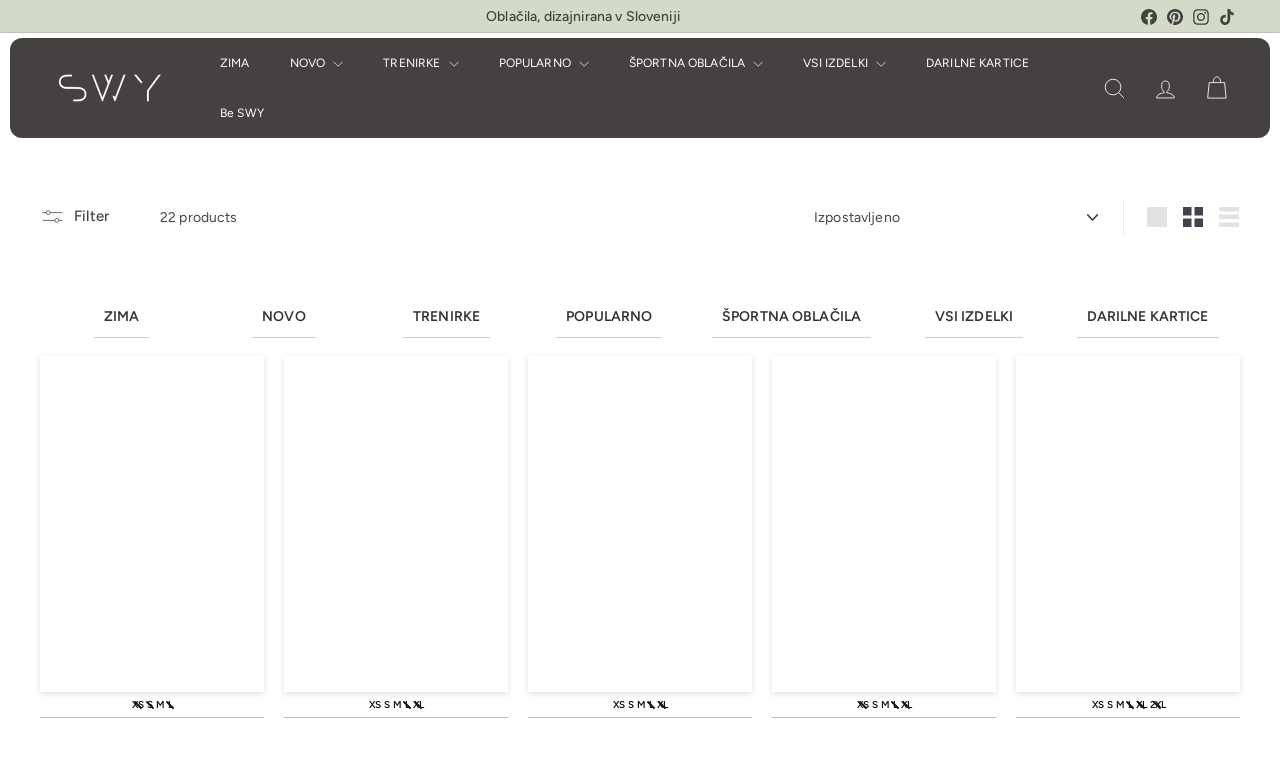

--- FILE ---
content_type: text/html; charset=utf-8
request_url: https://www.swy.hr/sl/collections/middle-support
body_size: 80021
content:
<!doctype html>
<html class="no-js" lang="sl" dir="ltr">
  <head>
    <meta charset="utf-8">
    <meta http-equiv="X-UA-Compatible" content="IE=edge,chrome=1">
    <meta name="viewport" content="width=device-width,initial-scale=1">
    <meta name="theme-color" content="#444140">
    <link rel="canonical" href="https://www.swy.hr/sl/collections/middle-support">
    <link rel="preconnect" href="https://fonts.shopifycdn.com" crossorigin>
    <link rel="dns-prefetch" href="https://ajax.googleapis.com">
    <link rel="dns-prefetch" href="https://maps.googleapis.com">
    <link rel="dns-prefetch" href="https://maps.gstatic.com"><link rel="shortcut icon" href="//www.swy.hr/cdn/shop/files/swybrand-favicon_57fc4868-953f-45ee-acc1-ad0746cb29c1_32x32.png?v=1682358185" type="image/png">
<title>Srednja Opora &ndash; SWY Brand</title>

<meta property="og:site_name" content="SWY Brand">
<meta property="og:url" content="https://www.swy.hr/sl/collections/middle-support">
<meta property="og:title" content="Srednja Opora">
<meta property="og:type" content="website">
<meta property="og:description" content="Swybrand, vaše živahno središče za vrhunska športna in priložnostna oblačila. Pridružite se naši aktivni skupnosti in sprejmite duh dobrega počutja in stila. Odkrijte široko paleto trendovskih oblačil in visokokakovostnih dodatkov, namenjenih izboljšanju vašega počutja in življenjskega sloga."><meta property="og:image" content="http://www.swy.hr/cdn/shop/collections/swy-swybrand-serenity-middle-support.jpg?v=1690193079">
  <meta property="og:image:secure_url" content="https://www.swy.hr/cdn/shop/collections/swy-swybrand-serenity-middle-support.jpg?v=1690193079">
  <meta property="og:image:width" content="2160">
  <meta property="og:image:height" content="1215"><meta name="twitter:site" content="@">
<meta name="twitter:card" content="summary_large_image">
<meta name="twitter:title" content="Srednja Opora">
<meta name="twitter:description" content="Swybrand, vaše živahno središče za vrhunska športna in priložnostna oblačila. Pridružite se naši aktivni skupnosti in sprejmite duh dobrega počutja in stila. Odkrijte široko paleto trendovskih oblačil in visokokakovostnih dodatkov, namenjenih izboljšanju vašega počutja in življenjskega sloga.">

<style data-shopify>@font-face {
  font-family: Figtree;
  font-weight: 500;
  font-style: normal;
  font-display: swap;
  src: url("//www.swy.hr/cdn/fonts/figtree/figtree_n5.3b6b7df38aa5986536945796e1f947445832047c.woff2") format("woff2"),
       url("//www.swy.hr/cdn/fonts/figtree/figtree_n5.f26bf6dcae278b0ed902605f6605fa3338e81dab.woff") format("woff");
}

  @font-face {
  font-family: Figtree;
  font-weight: 400;
  font-style: normal;
  font-display: swap;
  src: url("//www.swy.hr/cdn/fonts/figtree/figtree_n4.3c0838aba1701047e60be6a99a1b0a40ce9b8419.woff2") format("woff2"),
       url("//www.swy.hr/cdn/fonts/figtree/figtree_n4.c0575d1db21fc3821f17fd6617d3dee552312137.woff") format("woff");
}


  @font-face {
  font-family: Figtree;
  font-weight: 600;
  font-style: normal;
  font-display: swap;
  src: url("//www.swy.hr/cdn/fonts/figtree/figtree_n6.9d1ea52bb49a0a86cfd1b0383d00f83d3fcc14de.woff2") format("woff2"),
       url("//www.swy.hr/cdn/fonts/figtree/figtree_n6.f0fcdea525a0e47b2ae4ab645832a8e8a96d31d3.woff") format("woff");
}

  @font-face {
  font-family: Figtree;
  font-weight: 400;
  font-style: italic;
  font-display: swap;
  src: url("//www.swy.hr/cdn/fonts/figtree/figtree_i4.89f7a4275c064845c304a4cf8a4a586060656db2.woff2") format("woff2"),
       url("//www.swy.hr/cdn/fonts/figtree/figtree_i4.6f955aaaafc55a22ffc1f32ecf3756859a5ad3e2.woff") format("woff");
}

  @font-face {
  font-family: Figtree;
  font-weight: 600;
  font-style: italic;
  font-display: swap;
  src: url("//www.swy.hr/cdn/fonts/figtree/figtree_i6.702baae75738b446cfbed6ac0d60cab7b21e61ba.woff2") format("woff2"),
       url("//www.swy.hr/cdn/fonts/figtree/figtree_i6.6b8dc40d16c9905d29525156e284509f871ce8f9.woff") format("woff");
}

</style><link href="//www.swy.hr/cdn/shop/t/103/assets/components.css?v=165259657635411450211762423234" rel="stylesheet" type="text/css" media="all" />

<style data-shopify>:root {
    --color-body: #ffffff;
    --color-body-alpha-005: rgba(255, 255, 255, 0.05);
    --color-body-dim: #f2f2f2;

    --color-border: #efebeb;

    --color-button-primary: #444140;
    --color-button-primary-light: #5e5a59;
    --color-button-primary-dim: #373434;
    --color-button-primary-text: #efe5dc;

    --color-cart-dot: #ffffff;
    --color-cart-dot-text: #42434d;

    --color-footer: #f9f9fb;
    --color-footer-border: #e8e8e1;
    --color-footer-text: #272831;

    --color-link: #42434d;

    --color-modal-bg: rgba(231, 231, 231, 0.6);

    --color-nav: #444140;
    --color-nav-search: #4b4d5e;
    --color-nav-text: #ffffff;

    --color-price: #272831;

    --color-sale-tag: #ba4444;
    --color-sale-tag-text: #ffffff;

    --color-scheme-1-text: #272831;
    --color-scheme-1-bg: #d3dac9;
    --color-scheme-2-text: #272831;
    --color-scheme-2-bg: #efe5dc;
    --color-scheme-3-text: #272831;
    --color-scheme-3-bg: #efebeb;

    --color-text-body: #42434d;
    --color-text-body-alpha-005: rgba(66, 67, 77, 0.05);
    --color-text-body-alpha-008: rgba(66, 67, 77, 0.08);
    --color-text-savings: #ba4444;

    --color-toolbar: #d3dac9;
    --color-toolbar-text: #444140;

    --url-ico-select: url(//www.swy.hr/cdn/shop/t/103/assets/ico-select.svg);
    --url-swirl-svg: url(//www.swy.hr/cdn/shop/t/103/assets/swirl.svg);

    --header-padding-bottom: 0;

    --page-top-padding: 35px;
    --page-narrow: 780px;
    --page-width-padding: 40px;
    --grid-gutter: 22px;
    --index-section-padding: 60px;
    --section-header-bottom: 40px;
    --collapsible-icon-width: 12px;

    --size-chart-margin: 30px 0;
    --size-chart-icon-margin: 5px;

    --newsletter-reminder-padding: 20px 30px 20px 25px;

    --text-frame-margin: 10px;

    /*Shop Pay Installments*/
    --color-body-text: #42434d;
    --color-body: #ffffff;
    --color-bg: #ffffff;

    --type-header-primary: Figtree;
    --type-header-fallback: sans-serif;
    --type-header-size: 25px;
    --type-header-weight: 500;
    --type-header-line-height: 1.5;
    --type-header-spacing: 0.01em;

    
      --type-header-transform: none;
    

    --type-base-primary:Figtree;
    --type-base-fallback:sans-serif;
    --type-base-size: 14px;
    --type-base-weight: 400;
    --type-base-spacing: 0.01em;
    --type-base-line-height: 1.5;

    --color-small-image-bg: #ffffff;
    --color-small-image-bg-dark: #f7f7f7;
    --color-large-image-bg: #e7e7e7;
    --color-large-image-bg-light: #ffffff;

    --icon-stroke-width: 2px;
    --icon-stroke-line-join: round;

    
      --button-radius: 50px;
      --button-padding: 11px 25px;
    

    
      --roundness: 20px;
    

    
      --grid-thickness: 0;
    

    --product-tile-margin: 0%;
    --collection-tile-margin: 20%;

    --swatch-size: 30px;

    
      --swatch-border-radius: 50%;
    
  }

  @media screen and (max-width: 768px) {
    :root {
      --page-top-padding: 15px;
      --page-narrow: 330px;
      --page-width-padding: 17px;
      --grid-gutter: 16px;
      --index-section-padding: 40px;
      --section-header-bottom: 25px;
      --collapsible-icon-width: 10px;
      --text-frame-margin: 7px;
      --type-base-size: 12px;

      
        --roundness: 15px;
        --button-padding: 9px 25px;
      
    }
  }</style><link href="//www.swy.hr/cdn/shop/t/103/assets/overrides.css?v=152207349186995069801762423060" rel="stylesheet" type="text/css" media="all" />
<style data-shopify>:root {
        --product-grid-padding: 12px;
      }</style><script async crossorigin fetchpriority="high" src="/cdn/shopifycloud/importmap-polyfill/es-modules-shim.2.4.0.js"></script>
<script>
      document.documentElement.className = document.documentElement.className.replace('no-js', 'js');

      window.theme = window.theme || {};

      theme.settings = {
        themeName: 'Expanse',
        themeVersion: '7.0.0', // x-release-please-version
      };
    </script><script type="importmap">
{
  "imports": {
    "@archetype-themes/custom-elements/base-media": "//www.swy.hr/cdn/shop/t/103/assets/base-media.js?v=180215418933095669231759231311",
    "@archetype-themes/custom-elements/disclosure": "//www.swy.hr/cdn/shop/t/103/assets/disclosure.js?v=182459945533096787091759231344",
    "@archetype-themes/custom-elements/header-search": "//www.swy.hr/cdn/shop/t/103/assets/header-search.js?v=14790263600647437351759231360",
    "@archetype-themes/custom-elements/product-recommendations": "//www.swy.hr/cdn/shop/t/103/assets/product-recommendations.js?v=76410797257285949611759231415",
    "@archetype-themes/custom-elements/swatches": "//www.swy.hr/cdn/shop/t/103/assets/swatches.js?v=115748111205220542111759231463",
    "@archetype-themes/custom-elements/theme-element": "//www.swy.hr/cdn/shop/t/103/assets/theme-element.js?v=23783870107938227301759231491",
    "@archetype-themes/modules/cart-form": "//www.swy.hr/cdn/shop/t/103/assets/cart-form.js?v=112467115607385685851759231321",
    "@archetype-themes/modules/clone-footer": "//www.swy.hr/cdn/shop/t/103/assets/clone-footer.js?v=65189253863211222311759231331",
    "@archetype-themes/modules/collection-sidebar": "//www.swy.hr/cdn/shop/t/103/assets/collection-sidebar.js?v=1325888889692973131759231336",
    "@archetype-themes/modules/drawers": "//www.swy.hr/cdn/shop/t/103/assets/drawers.js?v=133655453772475736011759231346",
    "@archetype-themes/modules/modal": "//www.swy.hr/cdn/shop/t/103/assets/modal.js?v=158707362359803246971759231383",
    "@archetype-themes/modules/nav-dropdown": "//www.swy.hr/cdn/shop/t/103/assets/nav-dropdown.js?v=161891049847192907061759231386",
    "@archetype-themes/modules/photoswipe": "//www.swy.hr/cdn/shop/t/103/assets/photoswipe.js?v=26893319410327140681759231403",
    "@archetype-themes/modules/slideshow": "//www.swy.hr/cdn/shop/t/103/assets/slideshow.js?v=126977017077271715931759231453",
    "@archetype-themes/utils/a11y": "//www.swy.hr/cdn/shop/t/103/assets/a11y.js?v=42141139595583154601759231299",
    "@archetype-themes/utils/ajax-renderer": "//www.swy.hr/cdn/shop/t/103/assets/ajax-renderer.js?v=17957378971572593961759231302",
    "@archetype-themes/utils/currency": "//www.swy.hr/cdn/shop/t/103/assets/currency.js?v=93335643952206747231759231342",
    "@archetype-themes/utils/events": "//www.swy.hr/cdn/shop/t/103/assets/events.js?v=41484686344495800011759231349",
    "@archetype-themes/utils/product-loader": "//www.swy.hr/cdn/shop/t/103/assets/product-loader.js?v=71947287259713254281759231413",
    "@archetype-themes/utils/resource-loader": "//www.swy.hr/cdn/shop/t/103/assets/resource-loader.js?v=81301169148003274841759231421",
    "@archetype-themes/utils/storage": "//www.swy.hr/cdn/shop/t/103/assets/storage.js?v=165714144265540632071759231460",
    "@archetype-themes/utils/theme-editor-event-handler-mixin": "//www.swy.hr/cdn/shop/t/103/assets/theme-editor-event-handler-mixin.js?v=114462069356338668731759231489",
    "@archetype-themes/utils/utils": "//www.swy.hr/cdn/shop/t/103/assets/utils.js?v=117964846174238173191759231502",
    "@archetype-themes/vendors/flickity": "//www.swy.hr/cdn/shop/t/103/assets/flickity.js?v=180040601754775719741759231353",
    "@archetype-themes/vendors/flickity-fade": "//www.swy.hr/cdn/shop/t/103/assets/flickity-fade.js?v=7618156608010510071759231351",
    "@archetype-themes/vendors/in-view": "//www.swy.hr/cdn/shop/t/103/assets/in-view.js?v=158303221847540477331759231367",
    "@archetype-themes/vendors/photoswipe-ui-default.min": "//www.swy.hr/cdn/shop/t/103/assets/photoswipe-ui-default.min.js?v=153569421128418950921759231402",
    "@archetype-themes/vendors/photoswipe.min": "//www.swy.hr/cdn/shop/t/103/assets/photoswipe.min.js?v=159595140210348923361759231404",
    "components/add-to-cart": "//www.swy.hr/cdn/shop/t/103/assets/add-to-cart.js?v=157761415605003885381759231301",
    "components/announcement-bar": "//www.swy.hr/cdn/shop/t/103/assets/announcement-bar.js?v=121029201872210647121759231306",
    "components/block-buy-buttons": "//www.swy.hr/cdn/shop/t/103/assets/block-buy-buttons.js?v=56380689241029412871759231313",
    "components/block-price": "//www.swy.hr/cdn/shop/t/103/assets/block-price.js?v=174793000406617112591759231315",
    "components/block-variant-picker": "//www.swy.hr/cdn/shop/t/103/assets/block-variant-picker.js?v=100675464509634971691759231318",
    "components/cart-note": "//www.swy.hr/cdn/shop/t/103/assets/cart-note.js?v=56198602689862001351759231322",
    "components/close-cart": "//www.swy.hr/cdn/shop/t/103/assets/close-cart.js?v=122851508247342011791759231332",
    "components/collapsible": "//www.swy.hr/cdn/shop/t/103/assets/collapsible.js?v=177773173634684916621759231334",
    "components/collection-mobile-filters": "//www.swy.hr/cdn/shop/t/103/assets/collection-mobile-filters.js?v=164386990701921267131759231335",
    "components/gift-card-recipient-form": "//www.swy.hr/cdn/shop/t/103/assets/gift-card-recipient-form.js?v=25114532869471163621759231353",
    "components/header-cart-drawer": "//www.swy.hr/cdn/shop/t/103/assets/header-cart-drawer.js?v=10438076937880405391759231357",
    "components/header-drawer": "//www.swy.hr/cdn/shop/t/103/assets/header-drawer.js?v=12194218155632391321759231358",
    "components/header-mobile-nav": "//www.swy.hr/cdn/shop/t/103/assets/header-mobile-nav.js?v=77324086688366174111759231359",
    "components/header-nav": "//www.swy.hr/cdn/shop/t/103/assets/header-nav.js?v=134448756228213604281759231360",
    "components/item-grid": "//www.swy.hr/cdn/shop/t/103/assets/item-grid.js?v=44031170226337924171759231371",
    "components/map": "//www.swy.hr/cdn/shop/t/103/assets/map.js?v=113321260895345124881759231378",
    "components/model-media": "//www.swy.hr/cdn/shop/t/103/assets/model-media.js?v=72293555598817173731759231384",
    "components/newsletter-reminder": "//www.swy.hr/cdn/shop/t/103/assets/newsletter-reminder.js?v=35744343425145152751759231387",
    "components/parallax-image": "//www.swy.hr/cdn/shop/t/103/assets/parallax-image.js?v=59188309605188605141759231395",
    "components/predictive-search": "//www.swy.hr/cdn/shop/t/103/assets/predictive-search.js?v=165210660372665716981759231409",
    "components/price-range": "//www.swy.hr/cdn/shop/t/103/assets/price-range.js?v=87243038936141742371759231410",
    "components/product-images": "//www.swy.hr/cdn/shop/t/103/assets/product-images.js?v=101208797313625026491759231412",
    "components/product-inventory": "//www.swy.hr/cdn/shop/t/103/assets/product-inventory.js?v=69607211263097186841759231413",
    "components/quantity-selector": "//www.swy.hr/cdn/shop/t/103/assets/quantity-selector.js?v=29811676615099985201759231417",
    "components/quick-add": "//www.swy.hr/cdn/shop/t/103/assets/quick-add.js?v=112070224713420499361759231419",
    "components/quick-shop": "//www.swy.hr/cdn/shop/t/103/assets/quick-shop.js?v=169214600794817870211759231420",
    "components/rte": "//www.swy.hr/cdn/shop/t/103/assets/rte.js?v=175428553801475883871759231424",
    "components/section-advanced-accordion": "//www.swy.hr/cdn/shop/t/103/assets/section-advanced-accordion.js?v=172994900201510659141759231427",
    "components/section-age-verification-popup": "//www.swy.hr/cdn/shop/t/103/assets/section-age-verification-popup.js?v=133696332194319723851759231428",
    "components/section-background-image-text": "//www.swy.hr/cdn/shop/t/103/assets/section-background-image-text.js?v=21722524035606903071759231429",
    "components/section-collection-header": "//www.swy.hr/cdn/shop/t/103/assets/section-collection-header.js?v=38468508189529151931759231429",
    "components/section-countdown": "//www.swy.hr/cdn/shop/t/103/assets/section-countdown.js?v=75237863181774550081759231430",
    "components/section-footer": "//www.swy.hr/cdn/shop/t/103/assets/section-footer.js?v=148713697742347807881759231431",
    "components/section-header": "//www.swy.hr/cdn/shop/t/103/assets/section-header.js?v=146891184291599232001759231432",
    "components/section-hotspots": "//www.swy.hr/cdn/shop/t/103/assets/section-hotspots.js?v=123038301200020945031759231433",
    "components/section-image-compare": "//www.swy.hr/cdn/shop/t/103/assets/section-image-compare.js?v=84708806597935999591759231434",
    "components/section-main-addresses": "//www.swy.hr/cdn/shop/t/103/assets/section-main-addresses.js?v=38269558316828166111759231435",
    "components/section-main-cart": "//www.swy.hr/cdn/shop/t/103/assets/section-main-cart.js?v=104282612614769570861759231436",
    "components/section-main-login": "//www.swy.hr/cdn/shop/t/103/assets/section-main-login.js?v=141583384861984065451759231438",
    "components/section-more-products-vendor": "//www.swy.hr/cdn/shop/t/103/assets/section-more-products-vendor.js?v=139037179476081649891759231440",
    "components/section-newsletter-popup": "//www.swy.hr/cdn/shop/t/103/assets/section-newsletter-popup.js?v=14748164573072822331759231441",
    "components/section-password-header": "//www.swy.hr/cdn/shop/t/103/assets/section-password-header.js?v=180461259096248157561759231441",
    "components/section-recently-viewed": "//www.swy.hr/cdn/shop/t/103/assets/section-recently-viewed.js?v=55908193119123770971759231442",
    "components/section-testimonials": "//www.swy.hr/cdn/shop/t/103/assets/section-testimonials.js?v=1105492954700041671759231444",
    "components/store-availability": "//www.swy.hr/cdn/shop/t/103/assets/store-availability.js?v=3599424513449990531759231461",
    "components/theme-editor": "//www.swy.hr/cdn/shop/t/103/assets/theme-editor.js?v=7962243367912863361759231490",
    "components/toggle-cart": "//www.swy.hr/cdn/shop/t/103/assets/toggle-cart.js?v=38431333347854231931759231494",
    "components/toggle-menu": "//www.swy.hr/cdn/shop/t/103/assets/toggle-menu.js?v=184417730195572818991759231495",
    "components/toggle-search": "//www.swy.hr/cdn/shop/t/103/assets/toggle-search.js?v=152152935064256525541759231496",
    "components/tool-tip": "//www.swy.hr/cdn/shop/t/103/assets/tool-tip.js?v=111952048857288946281759231498",
    "components/tool-tip-trigger": "//www.swy.hr/cdn/shop/t/103/assets/tool-tip-trigger.js?v=51579085798980736711759231497",
    "components/variant-sku": "//www.swy.hr/cdn/shop/t/103/assets/variant-sku.js?v=181636493864733257641759231503",
    "components/video-media": "//www.swy.hr/cdn/shop/t/103/assets/video-media.js?v=117747228584985477391759231505",
    "nouislider": "//www.swy.hr/cdn/shop/t/103/assets/nouislider.js?v=100438778919154896961759231389"
  }
}
</script>
<script>
  if (!(HTMLScriptElement.supports && HTMLScriptElement.supports('importmap'))) {
    const el = document.createElement('script')
    el.async = true
    el.src = "//www.swy.hr/cdn/shop/t/103/assets/es-module-shims.min.js?v=3197203922110785981759231348"
    document.head.appendChild(el)
  }
</script>

<script type="module" src="//www.swy.hr/cdn/shop/t/103/assets/is-land.min.js?v=92343381495565747271759231370"></script>



<script type="module">
  try {
    const importMap = document.querySelector('script[type="importmap"]')
    const importMapJson = JSON.parse(importMap.textContent)
    const importMapModules = Object.values(importMapJson.imports)
    for (let i = 0; i < importMapModules.length; i++) {
      const link = document.createElement('link')
      link.rel = 'modulepreload'
      link.href = importMapModules[i]
      document.head.appendChild(link)
    }
  } catch (e) {
    console.error(e)
  }
</script>

<script>window.performance && window.performance.mark && window.performance.mark('shopify.content_for_header.start');</script><meta name="facebook-domain-verification" content="u319aknqh6fze78w7n4xa84jg7v0h4">
<meta id="shopify-digital-wallet" name="shopify-digital-wallet" content="/64286785804/digital_wallets/dialog">
<meta name="shopify-requires-components" content="true" product-ids="11486448451852">
<meta name="shopify-checkout-api-token" content="fae978ad1dadd98c7a3d26c4e8b6f87c">
<meta id="in-context-paypal-metadata" data-shop-id="64286785804" data-venmo-supported="false" data-environment="production" data-locale="en_US" data-paypal-v4="true" data-currency="EUR">
<link rel="alternate" type="application/atom+xml" title="Feed" href="/sl/collections/middle-support.atom" />
<link rel="alternate" hreflang="x-default" href="https://www.swybrand.com/collections/middle-support">
<link rel="alternate" hreflang="hr-HR" href="https://www.swy.hr/collections/middle-support">
<link rel="alternate" hreflang="en-HR" href="https://www.swy.hr/en/collections/middle-support">
<link rel="alternate" hreflang="it-HR" href="https://www.swy.hr/it/collections/middle-support">
<link rel="alternate" hreflang="sl-HR" href="https://www.swy.hr/sl/collections/middle-support">
<link rel="alternate" hreflang="en-DE" href="https://www.swybrand.com/collections/middle-support">
<link rel="alternate" hreflang="hr-DE" href="https://www.swybrand.com/hr/collections/middle-support">
<link rel="alternate" hreflang="it-DE" href="https://www.swybrand.com/it/collections/middle-support">
<link rel="alternate" hreflang="sl-DE" href="https://www.swybrand.com/sl/collections/middle-support">
<link rel="alternate" hreflang="it-IT" href="https://www.swybrand.it/collections/middle-support">
<link rel="alternate" hreflang="hr-IT" href="https://www.swybrand.it/hr/collections/middle-support">
<link rel="alternate" hreflang="en-IT" href="https://www.swybrand.it/en/collections/middle-support">
<link rel="alternate" hreflang="sl-SI" href="https://www.swybrand.si/collections/middle-support">
<link rel="alternate" hreflang="hr-SI" href="https://www.swybrand.si/hr/collections/middle-support">
<link rel="alternate" hreflang="en-SI" href="https://www.swybrand.si/en/collections/middle-support">
<link rel="alternate" hreflang="it-SI" href="https://www.swybrand.si/it/collections/middle-support">
<link rel="alternate" type="application/json+oembed" href="https://www.swy.hr/sl/collections/middle-support.oembed">
<script async="async" src="/checkouts/internal/preloads.js?locale=sl-HR"></script>
<script id="apple-pay-shop-capabilities" type="application/json">{"shopId":64286785804,"countryCode":"SI","currencyCode":"EUR","merchantCapabilities":["supports3DS"],"merchantId":"gid:\/\/shopify\/Shop\/64286785804","merchantName":"SWY Brand","requiredBillingContactFields":["postalAddress","email","phone"],"requiredShippingContactFields":["postalAddress","email","phone"],"shippingType":"shipping","supportedNetworks":["visa","masterCard","amex"],"total":{"type":"pending","label":"SWY Brand","amount":"1.00"},"shopifyPaymentsEnabled":true,"supportsSubscriptions":true}</script>
<script id="shopify-features" type="application/json">{"accessToken":"fae978ad1dadd98c7a3d26c4e8b6f87c","betas":["rich-media-storefront-analytics"],"domain":"www.swy.hr","predictiveSearch":true,"shopId":64286785804,"locale":"sl"}</script>
<script>var Shopify = Shopify || {};
Shopify.shop = "swybrand-3394.myshopify.com";
Shopify.locale = "sl";
Shopify.currency = {"active":"EUR","rate":"1.0"};
Shopify.country = "HR";
Shopify.theme = {"name":"Expanse new variants quick add ","id":174272413964,"schema_name":"Expanse","schema_version":"7.0.0","theme_store_id":902,"role":"main"};
Shopify.theme.handle = "null";
Shopify.theme.style = {"id":null,"handle":null};
Shopify.cdnHost = "www.swy.hr/cdn";
Shopify.routes = Shopify.routes || {};
Shopify.routes.root = "/sl/";</script>
<script type="module">!function(o){(o.Shopify=o.Shopify||{}).modules=!0}(window);</script>
<script>!function(o){function n(){var o=[];function n(){o.push(Array.prototype.slice.apply(arguments))}return n.q=o,n}var t=o.Shopify=o.Shopify||{};t.loadFeatures=n(),t.autoloadFeatures=n()}(window);</script>
<script id="shop-js-analytics" type="application/json">{"pageType":"collection"}</script>
<script defer="defer" async type="module" src="//www.swy.hr/cdn/shopifycloud/shop-js/modules/v2/client.init-shop-cart-sync_BN7fPSNr.en.esm.js"></script>
<script defer="defer" async type="module" src="//www.swy.hr/cdn/shopifycloud/shop-js/modules/v2/chunk.common_Cbph3Kss.esm.js"></script>
<script defer="defer" async type="module" src="//www.swy.hr/cdn/shopifycloud/shop-js/modules/v2/chunk.modal_DKumMAJ1.esm.js"></script>
<script type="module">
  await import("//www.swy.hr/cdn/shopifycloud/shop-js/modules/v2/client.init-shop-cart-sync_BN7fPSNr.en.esm.js");
await import("//www.swy.hr/cdn/shopifycloud/shop-js/modules/v2/chunk.common_Cbph3Kss.esm.js");
await import("//www.swy.hr/cdn/shopifycloud/shop-js/modules/v2/chunk.modal_DKumMAJ1.esm.js");

  window.Shopify.SignInWithShop?.initShopCartSync?.({"fedCMEnabled":true,"windoidEnabled":true});

</script>
<script id="__st">var __st={"a":64286785804,"offset":3600,"reqid":"7c674be6-dd0d-4bd8-9f28-035296538b57-1769975524","pageurl":"www.swy.hr\/sl\/collections\/middle-support","u":"21744509d5cd","p":"collection","rtyp":"collection","rid":491404984588};</script>
<script>window.ShopifyPaypalV4VisibilityTracking = true;</script>
<script id="captcha-bootstrap">!function(){'use strict';const t='contact',e='account',n='new_comment',o=[[t,t],['blogs',n],['comments',n],[t,'customer']],c=[[e,'customer_login'],[e,'guest_login'],[e,'recover_customer_password'],[e,'create_customer']],r=t=>t.map((([t,e])=>`form[action*='/${t}']:not([data-nocaptcha='true']) input[name='form_type'][value='${e}']`)).join(','),a=t=>()=>t?[...document.querySelectorAll(t)].map((t=>t.form)):[];function s(){const t=[...o],e=r(t);return a(e)}const i='password',u='form_key',d=['recaptcha-v3-token','g-recaptcha-response','h-captcha-response',i],f=()=>{try{return window.sessionStorage}catch{return}},m='__shopify_v',_=t=>t.elements[u];function p(t,e,n=!1){try{const o=window.sessionStorage,c=JSON.parse(o.getItem(e)),{data:r}=function(t){const{data:e,action:n}=t;return t[m]||n?{data:e,action:n}:{data:t,action:n}}(c);for(const[e,n]of Object.entries(r))t.elements[e]&&(t.elements[e].value=n);n&&o.removeItem(e)}catch(o){console.error('form repopulation failed',{error:o})}}const l='form_type',E='cptcha';function T(t){t.dataset[E]=!0}const w=window,h=w.document,L='Shopify',v='ce_forms',y='captcha';let A=!1;((t,e)=>{const n=(g='f06e6c50-85a8-45c8-87d0-21a2b65856fe',I='https://cdn.shopify.com/shopifycloud/storefront-forms-hcaptcha/ce_storefront_forms_captcha_hcaptcha.v1.5.2.iife.js',D={infoText:'Zaščiteno s hCaptcha',privacyText:'Zasebnost',termsText:'Pogoji'},(t,e,n)=>{const o=w[L][v],c=o.bindForm;if(c)return c(t,g,e,D).then(n);var r;o.q.push([[t,g,e,D],n]),r=I,A||(h.body.append(Object.assign(h.createElement('script'),{id:'captcha-provider',async:!0,src:r})),A=!0)});var g,I,D;w[L]=w[L]||{},w[L][v]=w[L][v]||{},w[L][v].q=[],w[L][y]=w[L][y]||{},w[L][y].protect=function(t,e){n(t,void 0,e),T(t)},Object.freeze(w[L][y]),function(t,e,n,w,h,L){const[v,y,A,g]=function(t,e,n){const i=e?o:[],u=t?c:[],d=[...i,...u],f=r(d),m=r(i),_=r(d.filter((([t,e])=>n.includes(e))));return[a(f),a(m),a(_),s()]}(w,h,L),I=t=>{const e=t.target;return e instanceof HTMLFormElement?e:e&&e.form},D=t=>v().includes(t);t.addEventListener('submit',(t=>{const e=I(t);if(!e)return;const n=D(e)&&!e.dataset.hcaptchaBound&&!e.dataset.recaptchaBound,o=_(e),c=g().includes(e)&&(!o||!o.value);(n||c)&&t.preventDefault(),c&&!n&&(function(t){try{if(!f())return;!function(t){const e=f();if(!e)return;const n=_(t);if(!n)return;const o=n.value;o&&e.removeItem(o)}(t);const e=Array.from(Array(32),(()=>Math.random().toString(36)[2])).join('');!function(t,e){_(t)||t.append(Object.assign(document.createElement('input'),{type:'hidden',name:u})),t.elements[u].value=e}(t,e),function(t,e){const n=f();if(!n)return;const o=[...t.querySelectorAll(`input[type='${i}']`)].map((({name:t})=>t)),c=[...d,...o],r={};for(const[a,s]of new FormData(t).entries())c.includes(a)||(r[a]=s);n.setItem(e,JSON.stringify({[m]:1,action:t.action,data:r}))}(t,e)}catch(e){console.error('failed to persist form',e)}}(e),e.submit())}));const S=(t,e)=>{t&&!t.dataset[E]&&(n(t,e.some((e=>e===t))),T(t))};for(const o of['focusin','change'])t.addEventListener(o,(t=>{const e=I(t);D(e)&&S(e,y())}));const B=e.get('form_key'),M=e.get(l),P=B&&M;t.addEventListener('DOMContentLoaded',(()=>{const t=y();if(P)for(const e of t)e.elements[l].value===M&&p(e,B);[...new Set([...A(),...v().filter((t=>'true'===t.dataset.shopifyCaptcha))])].forEach((e=>S(e,t)))}))}(h,new URLSearchParams(w.location.search),n,t,e,['guest_login'])})(!0,!0)}();</script>
<script integrity="sha256-4kQ18oKyAcykRKYeNunJcIwy7WH5gtpwJnB7kiuLZ1E=" data-source-attribution="shopify.loadfeatures" defer="defer" src="//www.swy.hr/cdn/shopifycloud/storefront/assets/storefront/load_feature-a0a9edcb.js" crossorigin="anonymous"></script>
<script data-source-attribution="shopify.dynamic_checkout.dynamic.init">var Shopify=Shopify||{};Shopify.PaymentButton=Shopify.PaymentButton||{isStorefrontPortableWallets:!0,init:function(){window.Shopify.PaymentButton.init=function(){};var t=document.createElement("script");t.src="https://www.swy.hr/cdn/shopifycloud/portable-wallets/latest/portable-wallets.sl.js",t.type="module",document.head.appendChild(t)}};
</script>
<script data-source-attribution="shopify.dynamic_checkout.buyer_consent">
  function portableWalletsHideBuyerConsent(e){var t=document.getElementById("shopify-buyer-consent"),n=document.getElementById("shopify-subscription-policy-button");t&&n&&(t.classList.add("hidden"),t.setAttribute("aria-hidden","true"),n.removeEventListener("click",e))}function portableWalletsShowBuyerConsent(e){var t=document.getElementById("shopify-buyer-consent"),n=document.getElementById("shopify-subscription-policy-button");t&&n&&(t.classList.remove("hidden"),t.removeAttribute("aria-hidden"),n.addEventListener("click",e))}window.Shopify?.PaymentButton&&(window.Shopify.PaymentButton.hideBuyerConsent=portableWalletsHideBuyerConsent,window.Shopify.PaymentButton.showBuyerConsent=portableWalletsShowBuyerConsent);
</script>
<script data-source-attribution="shopify.dynamic_checkout.cart.bootstrap">document.addEventListener("DOMContentLoaded",(function(){function t(){return document.querySelector("shopify-accelerated-checkout-cart, shopify-accelerated-checkout")}if(t())Shopify.PaymentButton.init();else{new MutationObserver((function(e,n){t()&&(Shopify.PaymentButton.init(),n.disconnect())})).observe(document.body,{childList:!0,subtree:!0})}}));
</script>
<link id="shopify-accelerated-checkout-styles" rel="stylesheet" media="screen" href="https://www.swy.hr/cdn/shopifycloud/portable-wallets/latest/accelerated-checkout-backwards-compat.css" crossorigin="anonymous">
<style id="shopify-accelerated-checkout-cart">
        #shopify-buyer-consent {
  margin-top: 1em;
  display: inline-block;
  width: 100%;
}

#shopify-buyer-consent.hidden {
  display: none;
}

#shopify-subscription-policy-button {
  background: none;
  border: none;
  padding: 0;
  text-decoration: underline;
  font-size: inherit;
  cursor: pointer;
}

#shopify-subscription-policy-button::before {
  box-shadow: none;
}

      </style>

<script>window.performance && window.performance.mark && window.performance.mark('shopify.content_for_header.end');</script>

    <script src="//www.swy.hr/cdn/shop/t/103/assets/theme.js?v=113616480651186619411759231492" defer="defer"></script>

    

  <!-- BEGIN app block: shopify://apps/pandectes-gdpr/blocks/banner/58c0baa2-6cc1-480c-9ea6-38d6d559556a -->
  
    
      <!-- TCF is active, scripts are loaded above -->
      
        <script>
          if (!window.PandectesRulesSettings) {
            window.PandectesRulesSettings = {"store":{"id":64286785804,"adminMode":false,"headless":false,"storefrontRootDomain":"","checkoutRootDomain":"","storefrontAccessToken":""},"banner":{"revokableTrigger":false,"cookiesBlockedByDefault":"7","hybridStrict":false,"isActive":true},"geolocation":{"brOnly":false,"caOnly":false,"chOnly":false,"euOnly":true,"jpOnly":false,"thOnly":false,"zaOnly":false,"canadaOnly":false,"globalVisibility":false},"blocker":{"isActive":false,"googleConsentMode":{"isActive":true,"id":"","analyticsId":"G-FNNS17WKLT","adwordsId":"AW-596859161,AW-11294328857,AW-11294366065,AW-11294373694","adStorageCategory":4,"analyticsStorageCategory":2,"functionalityStorageCategory":1,"personalizationStorageCategory":1,"securityStorageCategory":0,"customEvent":true,"redactData":true,"urlPassthrough":false,"dataLayerProperty":"dataLayer","waitForUpdate":0,"useNativeChannel":true},"facebookPixel":{"isActive":false,"id":"","ldu":false},"microsoft":{},"rakuten":{"isActive":false,"cmp":false,"ccpa":false},"gpcIsActive":true,"klaviyoIsActive":true,"defaultBlocked":7,"patterns":{"whiteList":[],"blackList":{"1":[],"2":[],"4":[],"8":[]},"iframesWhiteList":[],"iframesBlackList":{"1":[],"2":[],"4":[],"8":[]},"beaconsWhiteList":[],"beaconsBlackList":{"1":[],"2":[],"4":[],"8":[]}}}};
            const rulesScript = document.createElement('script');
            window.PandectesRulesSettings.auto = true;
            rulesScript.src = "https://cdn.shopify.com/extensions/019c0a11-cd50-7ee3-9d65-98ad30ff9c55/gdpr-248/assets/pandectes-rules.js";
            const firstChild = document.head.firstChild;
            document.head.insertBefore(rulesScript, firstChild);
          }
        </script>
      
      <script>
        
          window.PandectesSettings = {"store":{"id":64286785804,"plan":"plus","theme":"main","primaryLocale":"en","adminMode":false,"headless":false,"storefrontRootDomain":"","checkoutRootDomain":"","storefrontAccessToken":""},"tsPublished":1746607975,"declaration":{"showPurpose":false,"showProvider":false,"declIntroText":"Piškotke uporabljamo za optimizacijo funkcionalnosti spletnega mesta, analizo delovanja in zagotavljanje prilagojene izkušnje. Nekateri piškotki so bistveni za pravilno delovanje in delovanje spletne strani. Teh piškotkov ni mogoče onemogočiti. V tem oknu lahko upravljate svoje nastavitve piškotkov.","showDateGenerated":true},"language":{"unpublished":[],"languageMode":"Multilingual","fallbackLanguage":"sl","languageDetection":"locale","languagesSupported":["hr","it","en"]},"texts":{"managed":{"headerText":{"en":"We respect your privacy","hr":"Poštujemo vašu privatnost","it":"Rispettiamo la tua privacy","sl":"Spoštujemo vašo zasebnost"},"consentText":{"en":"This website uses cookies to ensure you get the best experience.","hr":"Ova web stranica koristi kolačiće kako bi vam osigurala najbolje iskustvo.","it":"Questo sito web utilizza i cookie per assicurarti la migliore esperienza.","sl":"Ta spletna stran uporablja piškotke za zagotovitev najboljše izkušnje."},"linkText":{"en":"Learn more","hr":"Saznajte više","it":"Scopri di più","sl":"Nauči se več"},"imprintText":{"en":"Imprint","hr":"Otisak","it":"Impronta","sl":"Odtis"},"googleLinkText":{"en":"Google's Privacy Terms","hr":"Googleovi uvjeti privatnosti","it":"Termini sulla privacy di Google","sl":"Googlov pravilnik o zasebnosti"},"allowButtonText":{"en":"Accept","hr":"Prihvatiti","it":"Accettare","sl":"Sprejmi"},"denyButtonText":{"en":"Decline","hr":"Odbiti","it":"Declino","sl":"Zavrni"},"dismissButtonText":{"en":"Ok","hr":"U redu","it":"Ok","sl":"V redu"},"leaveSiteButtonText":{"en":"Leave this site","hr":"Napustite ovu stranicu","it":"Lascia questo sito","sl":"Zapustite to spletno mesto"},"preferencesButtonText":{"en":"Preferences","hr":"Postavke","it":"Preferenze","sl":"Nastavitve"},"cookiePolicyText":{"en":"Cookie policy","hr":"Politika kolačića","it":"Gestione dei Cookie","sl":"Politika piškotkov"},"preferencesPopupTitleText":{"en":"Manage consent preferences","hr":"Upravljajte postavkama pristanka","it":"Gestire le preferenze di consenso","sl":"Upravljajte nastavitve privolitve"},"preferencesPopupIntroText":{"en":"We use cookies to optimize website functionality, analyze the performance, and provide personalized experience to you. Some cookies are essential to make the website operate and function correctly. Those cookies cannot be disabled. In this window you can manage your preference of cookies.","hr":"Koristimo kolačiće za optimiziranje funkcionalnosti web stranice, analizu izvedbe i pružanje prilagođenog iskustva za vas. Neki su kolačići bitni za pravilno funkcioniranje i funkcioniranje web stranice. Ti se kolačići ne mogu onemogućiti. U ovom prozoru možete upravljati svojim željama kolačića.","it":"Utilizziamo i cookie per ottimizzare la funzionalità del sito Web, analizzare le prestazioni e fornire un'esperienza personalizzata all'utente. Alcuni cookie sono essenziali per il funzionamento e il corretto funzionamento del sito web. Questi cookie non possono essere disabilitati. In questa finestra puoi gestire le tue preferenze sui cookie.","sl":"Piškotke uporabljamo za optimizacijo funkcionalnosti spletnega mesta, analizo uspešnosti in zagotavljanje prilagojene izkušnje za vas. Nekateri piškotki so bistveni za pravilno delovanje in delovanje spletnega mesta. Teh piškotkov ni mogoče onemogočiti. V tem oknu lahko upravljate svoje piškotke."},"preferencesPopupSaveButtonText":{"en":"Save preferences","hr":"Spremi postavke","it":"Salva preferenze","sl":"Shrani nastavitve"},"preferencesPopupCloseButtonText":{"en":"Close","hr":"Zatvoriti","it":"Chiudere","sl":"Zapri"},"preferencesPopupAcceptAllButtonText":{"en":"Accept all","hr":"Prihvatiti sve","it":"Accettare tutti","sl":"Sprejmi vse"},"preferencesPopupRejectAllButtonText":{"en":"Reject all","hr":"Odbijte sve","it":"Rifiuta tutto","sl":"Zavrni vse"},"cookiesDetailsText":{"en":"Cookies details","hr":"Pojedinosti o kolačićima","it":"Dettagli sui cookie","sl":"Podrobnosti o piškotkih"},"preferencesPopupAlwaysAllowedText":{"en":"Always allowed","hr":"Uvijek dopušteno","it":"sempre permesso","sl":"Vedno dovoljeno"},"accessSectionParagraphText":{"en":"You have the right to request access to your data at any time.","hr":"Imate pravo pristupiti svojim podacima u bilo kojem trenutku.","it":"Hai il diritto di poter accedere ai tuoi dati in qualsiasi momento.","sl":"Imate pravico, da lahko kadar koli dostopate do svojih podatkov."},"accessSectionTitleText":{"en":"Data portability","hr":"Prijenos podataka","it":"Portabilità dei dati","sl":"Prenosljivost podatkov"},"accessSectionAccountInfoActionText":{"en":"Personal data","hr":"Osobni podaci","it":"Dati personali","sl":"Osebni podatki"},"accessSectionDownloadReportActionText":{"en":"Request export","hr":"Preuzmi sve","it":"Scarica tutto","sl":"Prenesite vse"},"accessSectionGDPRRequestsActionText":{"en":"Data subject requests","hr":"Zahtjevi ispitanika","it":"Richieste dell'interessato","sl":"Zahteve posameznikov, na katere se nanašajo osebni podatki"},"accessSectionOrdersRecordsActionText":{"en":"Orders","hr":"Narudžbe","it":"Ordini","sl":"Naročila"},"rectificationSectionParagraphText":{"en":"You have the right to request your data to be updated whenever you think it is appropriate.","hr":"Imate pravo zatražiti ažuriranje vaših podataka kad god mislite da je to prikladno.","it":"Hai il diritto di richiedere l'aggiornamento dei tuoi dati ogni volta che lo ritieni opportuno.","sl":"Imate pravico zahtevati, da se vaši podatki posodobijo, kadar koli menite, da je to primerno."},"rectificationSectionTitleText":{"en":"Data Rectification","hr":"Ispravljanje podataka","it":"Rettifica dei dati","sl":"Popravek podatkov"},"rectificationCommentPlaceholder":{"en":"Describe what you want to be updated","hr":"Opišite što želite ažurirati","it":"Descrivi cosa vuoi che venga aggiornato","sl":"Opišite, kaj želite posodobiti"},"rectificationCommentValidationError":{"en":"Comment is required","hr":"Komentar je potreban","it":"Il commento è obbligatorio","sl":"Komentar je obvezen"},"rectificationSectionEditAccountActionText":{"en":"Request an update","hr":"Zatražite ažuriranje","it":"Richiedi un aggiornamento","sl":"Zahtevajte posodobitev"},"erasureSectionTitleText":{"en":"Right to be forgotten","hr":"Pravo na zaborav","it":"Diritto all'oblio","sl":"Pravica do pozabe"},"erasureSectionParagraphText":{"en":"You have the right to ask all your data to be erased. After that, you will no longer be able to access your account.","hr":"Imate pravo zatražiti brisanje svih svojih podataka. Nakon toga više nećete moći pristupiti svom računu.","it":"Hai il diritto di chiedere la cancellazione di tutti i tuoi dati. Dopodiché, non sarai più in grado di accedere al tuo account.","sl":"Imate pravico zahtevati izbris vseh vaših podatkov. Po tem ne boste več mogli dostopati do svojega računa."},"erasureSectionRequestDeletionActionText":{"en":"Request personal data deletion","hr":"Zatražite brisanje osobnih podataka","it":"Richiedi la cancellazione dei dati personali","sl":"Zahtevajte izbris osebnih podatkov"},"consentDate":{"en":"Consent date","hr":"Datum pristanka","it":"Data del consenso","sl":"Datum soglasja"},"consentId":{"en":"Consent ID","hr":"ID pristanka","it":"ID di consenso","sl":"ID privolitve"},"consentSectionChangeConsentActionText":{"en":"Change consent preference","hr":"Promijeni preferenciju pristanka","it":"Modifica la preferenza per il consenso","sl":"Spremenite nastavitev soglasja"},"consentSectionConsentedText":{"en":"You consented to the cookies policy of this website on","hr":"Pristali ste na politiku kolačića ove web stranice na","it":"Hai acconsentito alla politica sui cookie di questo sito web su","sl":"Strinjali ste se s politiko piškotkov na tem spletnem mestu"},"consentSectionNoConsentText":{"en":"You have not consented to the cookies policy of this website.","hr":"Niste pristali na politiku kolačića ove web stranice.","it":"Non hai acconsentito alla politica sui cookie di questo sito.","sl":"Niste se strinjali s politiko piškotkov tega spletnega mesta."},"consentSectionTitleText":{"en":"Your cookie consent","hr":"Vaš pristanak na kolačiće","it":"Il tuo consenso ai cookie","sl":"Vaše soglasje za piškotke"},"consentStatus":{"en":"Consent preference","hr":"Preferencija pristanka","it":"Preferenza di consenso","sl":"Preferenca soglasja"},"confirmationFailureMessage":{"en":"Your request was not verified. Please try again and if problem persists, contact store owner for assistance","hr":"Vaš zahtjev nije potvrđen. Pokušajte ponovno i ako problem potraje, obratite se za pomoć vlasniku trgovine","it":"La tua richiesta non è stata verificata. Riprova e se il problema persiste, contatta il proprietario del negozio per assistenza","sl":"Vaša zahteva ni bila preverjena. Poskusite znova. Če težave ne odpravite, se za pomoč obrnite na lastnika trgovine"},"confirmationFailureTitle":{"en":"A problem occurred","hr":"Došlo je do problema","it":"Si è verificato un problema","sl":"Prišlo je do težave"},"confirmationSuccessMessage":{"en":"We will soon get back to you as to your request.","hr":"Uskoro ćemo vam se javiti u vezi vašeg zahtjeva.","it":"Ti risponderemo presto in merito alla tua richiesta.","sl":"Kmalu vam bomo odgovorili na vašo zahtevo."},"confirmationSuccessTitle":{"en":"Your request is verified","hr":"Vaš zahtjev je potvrđen","it":"La tua richiesta è verificata","sl":"Vaša zahteva je preverjena"},"guestsSupportEmailFailureMessage":{"en":"Your request was not submitted. Please try again and if problem persists, contact store owner for assistance.","hr":"Vaš zahtjev nije poslan. Pokušajte ponovno i ako problem potraje, obratite se za pomoć vlasniku trgovine.","it":"La tua richiesta non è stata inviata. Riprova e se il problema persiste, contatta il proprietario del negozio per assistenza.","sl":"Vaša zahteva ni bila poslana. Poskusite znova. Če težave ne odpravite, se za pomoč obrnite na lastnika trgovine."},"guestsSupportEmailFailureTitle":{"en":"A problem occurred","hr":"Došlo je do problema","it":"Si è verificato un problema","sl":"Prišlo je do težave"},"guestsSupportEmailPlaceholder":{"en":"E-mail address","hr":"Email adresa","it":"Indirizzo email","sl":"Email naslov"},"guestsSupportEmailSuccessMessage":{"en":"If you are registered as a customer of this store, you will soon receive an email with instructions on how to proceed.","hr":"Ako ste registrirani kao kupac ove trgovine, uskoro ćete dobiti e -poruku s uputama kako dalje.","it":"Se sei registrato come cliente di questo negozio, riceverai presto un'e-mail con le istruzioni su come procedere.","sl":"Če ste registrirani kot kupec te trgovine, boste kmalu prejeli e -poštno sporočilo z navodili, kako naprej."},"guestsSupportEmailSuccessTitle":{"en":"Thank you for your request","hr":"Hvala vam na vašem zahtjevu","it":"Grazie per la vostra richiesta","sl":"Hvala za vašo zahtevo"},"guestsSupportEmailValidationError":{"en":"Email is not valid","hr":"Email nije važeći","it":"L'email non è valida","sl":"E -poštni naslov ni veljaven"},"guestsSupportInfoText":{"en":"Please login with your customer account to further proceed.","hr":"Prijavite se sa svojim korisničkim računom za daljnji nastavak.","it":"Effettua il login con il tuo account cliente per procedere ulteriormente.","sl":"Če želite nadaljevati, se prijavite s svojim računom stranke."},"submitButton":{"en":"Submit","hr":"podnijeti","it":"Invia","sl":"Predloži"},"submittingButton":{"en":"Submitting...","hr":"Slanje ...","it":"Invio in corso...","sl":"Predložitev ..."},"cancelButton":{"en":"Cancel","hr":"Otkazati","it":"Annulla","sl":"Prekliči"},"declIntroText":{"en":"We use cookies to optimize website functionality, analyze the performance, and provide personalized experience to you. Some cookies are essential to make the website operate and function correctly. Those cookies cannot be disabled. In this window you can manage your preference of cookies.","hr":"Koristimo kolačiće za optimizaciju funkcionalnosti web stranice, analizu performansi i pružanje personaliziranog iskustva za vas. Neki su kolačići neophodni za ispravno funkcioniranje web stranice. Ti se kolačići ne mogu onemogućiti. U ovom prozoru možete upravljati svojim postavkama kolačića.","it":"Utilizziamo i cookie per ottimizzare la funzionalità del sito Web, analizzare le prestazioni e fornire un&#39;esperienza personalizzata all&#39;utente. Alcuni cookie sono essenziali per far funzionare e funzionare correttamente il sito web. Questi cookie non possono essere disabilitati. In questa finestra puoi gestire le tue preferenze sui cookie.","sl":"Piškotke uporabljamo za optimizacijo funkcionalnosti spletnega mesta, analizo delovanja in zagotavljanje prilagojene izkušnje. Nekateri piškotki so bistveni za pravilno delovanje in delovanje spletne strani. Teh piškotkov ni mogoče onemogočiti. V tem oknu lahko upravljate svoje nastavitve piškotkov."},"declName":{"en":"Name","hr":"Ime","it":"Nome","sl":"Ime"},"declPurpose":{"en":"Purpose","hr":"Svrha","it":"Scopo","sl":"Namen"},"declType":{"en":"Type","hr":"Tip","it":"Tipo","sl":"Vrsta"},"declRetention":{"en":"Retention","hr":"Zadržavanje","it":"Ritenzione","sl":"Zadrževanje"},"declProvider":{"en":"Provider","hr":"Pružatelj usluga","it":"Fornitore","sl":"Ponudnik"},"declFirstParty":{"en":"First-party","hr":"Prve strane ","it":"Prima parte","sl":"Lastni"},"declThirdParty":{"en":"Third-party","hr":"Treća strana","it":"Terzo","sl":"Tretja oseba"},"declSeconds":{"en":"seconds","hr":"sekundi","it":"secondi","sl":"sekund"},"declMinutes":{"en":"minutes","hr":"minuta","it":"minuti","sl":"minut"},"declHours":{"en":"hours","hr":"sati","it":"ore","sl":"ure"},"declDays":{"en":"days","hr":"dana","it":"giorni","sl":"dnevi"},"declMonths":{"en":"months","hr":"mjeseca","it":"mesi","sl":"mesecih"},"declYears":{"en":"years","hr":"godine","it":"anni","sl":"leta"},"declSession":{"en":"Session","hr":"Sjednica","it":"Sessione","sl":"Seja"},"declDomain":{"en":"Domain","hr":"Domena","it":"Dominio","sl":"Domena"},"declPath":{"en":"Path","hr":"Staza","it":"Il percorso","sl":"Pot"}},"categories":{"strictlyNecessaryCookiesTitleText":{"en":"Strictly necessary cookies","hr":"Strogo potrebni kolačići","it":"Cookie strettamente necessari","sl":"Strogo potrebni piškotki"},"strictlyNecessaryCookiesDescriptionText":{"en":"These cookies are essential in order to enable you to move around the website and use its features, such as accessing secure areas of the website. The website cannot function properly without these cookies.","hr":"Ovi su kolačići bitni kako bi vam omogućili kretanje po web stranici i korištenje njezinih značajki, poput pristupa sigurnim područjima web stranice. Web stranica ne može pravilno funkcionirati bez ovih kolačića.","it":"Questi cookie sono essenziali per consentirti di spostarti all'interno del sito Web e utilizzare le sue funzionalità, come l'accesso alle aree sicure del sito Web. Il sito web non può funzionare correttamente senza questi cookie.","sl":"Ti piškotki so bistveni, da se lahko premikate po spletnem mestu in uporabljate njegove funkcije, na primer dostop do varnih območij spletnega mesta. Brez teh piškotkov spletno mesto ne more pravilno delovati."},"functionalityCookiesTitleText":{"en":"Functional cookies","hr":"Funkcionalni kolačići","it":"Cookie funzionali","sl":"Funkcionalni piškotki"},"functionalityCookiesDescriptionText":{"en":"These cookies enable the site to provide enhanced functionality and personalisation. They may be set by us or by third party providers whose services we have added to our pages. If you do not allow these cookies then some or all of these services may not function properly.","hr":"Ovi kolačići omogućuju web stranici poboljšanu funkcionalnost i prilagodbu. Možemo ih postaviti mi ili pružatelji usluga treće strane čije smo usluge dodali na naše stranice. Ako ne dopustite ove kolačiće, neke ili sve ove usluge možda neće ispravno funkcionirati.","it":"Questi cookie consentono al sito di fornire funzionalità e personalizzazione avanzate. Possono essere impostati da noi o da fornitori di terze parti i cui servizi abbiamo aggiunto alle nostre pagine. Se non consenti questi cookie, alcuni o tutti questi servizi potrebbero non funzionare correttamente.","sl":"Ti piškotki spletnemu mestu omogočajo izboljšano funkcionalnost in prilagoditev. Nastavimo jih lahko mi ali ponudniki tretjih oseb, katerih storitve smo dodali na naše strani. Če teh piškotkov ne dovolite, nekatere ali vse te storitve morda ne bodo delovale pravilno."},"performanceCookiesTitleText":{"en":"Performance cookies","hr":"Kolačići izvedbe","it":"Cookie di prestazione","sl":"Učinkoviti piškotki"},"performanceCookiesDescriptionText":{"en":"These cookies enable us to monitor and improve the performance of our website. For example, they allow us to count visits, identify traffic sources and see which parts of the site are most popular.","hr":"Ovi kolačići omogućuju nam praćenje i poboljšanje performansi naše web stranice. Na primjer, omogućuju nam da brojimo posjete, identificiramo izvore prometa i vidimo koji su dijelovi web stranice najpopularniji.","it":"Questi cookie ci consentono di monitorare e migliorare le prestazioni del nostro sito web. Ad esempio, ci consentono di contare le visite, identificare le sorgenti di traffico e vedere quali parti del sito sono più popolari.","sl":"Ti piškotki nam omogočajo spremljanje in izboljšanje delovanja našega spletnega mesta. Omogočajo nam na primer štetje obiskov, prepoznavanje virov prometa in preverjanje, kateri deli spletnega mesta so najbolj priljubljeni."},"targetingCookiesTitleText":{"en":"Targeting cookies","hr":"Ciljanje kolačića","it":"Cookie mirati","sl":"Ciljni piškotki"},"targetingCookiesDescriptionText":{"en":"These cookies may be set through our site by our advertising partners. They may be used by those companies to build a profile of your interests and show you relevant adverts on other sites.    They do not store directly personal information, but are based on uniquely identifying your browser and internet device. If you do not allow these cookies, you will experience less targeted advertising.","hr":"Ove kolačiće mogu postaviti naši oglašivački partneri putem naše web stranice. Te ih tvrtke mogu koristiti za izradu profila vaših interesa i prikazivanje relevantnih oglasa na drugim web stranicama. Ne pohranjuju izravno osobne podatke, već se temelje na jedinstvenoj identifikaciji vašeg preglednika i internetskog uređaja. Ako ne dopustite ove kolačiće, doživjet ćete manje ciljano oglašavanje.","it":"Questi cookie possono essere impostati attraverso il nostro sito dai nostri partner pubblicitari. Possono essere utilizzati da tali società per creare un profilo dei tuoi interessi e mostrarti annunci pertinenti su altri siti. Non memorizzano direttamente informazioni personali, ma si basano sull'identificazione univoca del browser e del dispositivo Internet. Se non consenti questi cookie, sperimenterai pubblicità meno mirata.","sl":"Te piškotke lahko prek našega spletnega mesta nastavijo naši oglaševalski partnerji. Ta podjetja jih lahko uporabijo za izdelavo profila vaših interesov in prikaz ustreznih oglasov na drugih spletnih mestih. Ne shranjujejo neposredno osebnih podatkov, ampak temeljijo na enolični identifikaciji vašega brskalnika in internetne naprave. Če teh piškotkov ne dovolite, boste imeli manj ciljano oglaševanje."},"unclassifiedCookiesTitleText":{"en":"Unclassified cookies","hr":"Nerazvrstani kolačići","it":"Cookie non classificati","sl":"Nerazvrščeni piškotki"},"unclassifiedCookiesDescriptionText":{"en":"Unclassified cookies are cookies that we are in the process of classifying, together with the providers of individual cookies.","hr":"Nerazvrstani kolačići kolačići su koje trenutno obrađujemo zajedno s pružateljima pojedinačnih kolačića.","it":"I cookie non classificati sono cookie che stiamo classificando insieme ai fornitori di cookie individuali.","sl":"Nerazvrščeni piškotki so piškotki, ki jih trenutno razvrščamo skupaj s ponudniki posameznih piškotkov."}},"auto":{}},"library":{"previewMode":false,"fadeInTimeout":0,"defaultBlocked":7,"showLink":true,"showImprintLink":false,"showGoogleLink":false,"enabled":true,"cookie":{"expiryDays":365,"secure":true,"domain":""},"dismissOnScroll":false,"dismissOnWindowClick":false,"dismissOnTimeout":false,"palette":{"popup":{"background":"#EFE5DC","backgroundForCalculations":{"a":1,"b":220,"g":229,"r":239},"text":"#444140"},"button":{"background":"#444140","backgroundForCalculations":{"a":1,"b":64,"g":65,"r":68},"text":"#FFFFFF","textForCalculation":{"a":1,"b":255,"g":255,"r":255},"border":"transparent"}},"content":{"href":"/policies/privacy-policy","imprintHref":"/","close":"&#10005;","target":"","logo":""},"window":"<div role=\"dialog\" aria-live=\"polite\" aria-label=\"cookieconsent\" aria-describedby=\"cookieconsent:desc\" id=\"pandectes-banner\" class=\"cc-window-wrapper cc-bottom-left-wrapper\"><div class=\"pd-cookie-banner-window cc-window {{classes}}\"><!--googleoff: all-->{{children}}<!--googleon: all--></div></div>","compliance":{"opt-both":"<div class=\"cc-compliance cc-highlight\">{{deny}}{{allow}}</div>"},"type":"opt-both","layouts":{"basic":"{{messagelink}}{{compliance}}{{close}}"},"position":"bottom-left","theme":"classic","revokable":false,"animateRevokable":false,"revokableReset":false,"revokableLogoUrl":"https://swybrand-3394.myshopify.com/cdn/shop/files/pandectes-reopen-logo.png","revokablePlacement":"bottom-left","revokableMarginHorizontal":15,"revokableMarginVertical":15,"static":false,"autoAttach":true,"hasTransition":true,"blacklistPage":[""],"elements":{"close":"<button aria-label=\"dismiss cookie message\" type=\"button\" tabindex=\"0\" class=\"cc-close\">{{close}}</button>","dismiss":"<button aria-label=\"dismiss cookie message\" type=\"button\" tabindex=\"0\" class=\"cc-btn cc-btn-decision cc-dismiss\">{{dismiss}}</button>","allow":"<button aria-label=\"allow cookies\" type=\"button\" tabindex=\"0\" class=\"cc-btn cc-btn-decision cc-allow\">{{allow}}</button>","deny":"<button aria-label=\"deny cookies\" type=\"button\" tabindex=\"0\" class=\"cc-btn cc-btn-decision cc-deny\">{{deny}}</button>","preferences":"<button aria-label=\"settings cookies\" tabindex=\"0\" type=\"button\" class=\"cc-btn cc-settings\" onclick=\"Pandectes.fn.openPreferences()\">{{preferences}}</button>"}},"geolocation":{"brOnly":false,"caOnly":false,"chOnly":false,"euOnly":true,"jpOnly":false,"thOnly":false,"zaOnly":false,"canadaOnly":false,"globalVisibility":false},"dsr":{"guestsSupport":false,"accessSectionDownloadReportAuto":false},"banner":{"resetTs":1685707188,"extraCss":"        .cc-banner-logo {max-width: 24em!important;}    @media(min-width: 768px) {.cc-window.cc-floating{max-width: 24em!important;width: 24em!important;}}    .cc-message, .pd-cookie-banner-window .cc-header, .cc-logo {text-align: center}    .cc-window-wrapper{z-index: 2147483647;}    .cc-window{z-index: 2147483647;font-family: inherit;}    .pd-cookie-banner-window .cc-header{font-family: inherit;}    .pd-cp-ui{font-family: inherit; background-color: #EFE5DC;color:#444140;}    button.pd-cp-btn, a.pd-cp-btn{background-color:#444140;color:#FFFFFF!important;}    input + .pd-cp-preferences-slider{background-color: rgba(68, 65, 64, 0.3)}    .pd-cp-scrolling-section::-webkit-scrollbar{background-color: rgba(68, 65, 64, 0.3)}    input:checked + .pd-cp-preferences-slider{background-color: rgba(68, 65, 64, 1)}    .pd-cp-scrolling-section::-webkit-scrollbar-thumb {background-color: rgba(68, 65, 64, 1)}    .pd-cp-ui-close{color:#444140;}    .pd-cp-preferences-slider:before{background-color: #EFE5DC}    .pd-cp-title:before {border-color: #444140!important}    .pd-cp-preferences-slider{background-color:#444140}    .pd-cp-toggle{color:#444140!important}    @media(max-width:699px) {.pd-cp-ui-close-top svg {fill: #444140}}    .pd-cp-toggle:hover,.pd-cp-toggle:visited,.pd-cp-toggle:active{color:#444140!important}    .pd-cookie-banner-window {box-shadow: 0 0 18px rgb(0 0 0 / 20%);}  ","customJavascript":{},"showPoweredBy":false,"logoHeight":40,"revokableTrigger":false,"hybridStrict":false,"cookiesBlockedByDefault":"7","isActive":true,"implicitSavePreferences":true,"cookieIcon":false,"blockBots":false,"showCookiesDetails":true,"hasTransition":true,"blockingPage":false,"showOnlyLandingPage":false,"leaveSiteUrl":"https://www.google.com","linkRespectStoreLang":false},"cookies":{"0":[{"name":"secure_customer_sig","type":"http","domain":"swybrand-3394.myshopify.com","path":"/","provider":"Shopify","firstParty":true,"retention":"1 year(s)","expires":1,"unit":"declYears","purpose":{"en":"Used to identify a user after they sign into a shop as a customer so they do not need to log in again.","hr":"Koristi se u vezi s prijavom korisnika.","it":"Utilizzato in connessione con l'accesso del cliente.","sl":"Uporablja se v povezavi s prijavo stranke."}},{"name":"localization","type":"http","domain":"swybrand-3394.myshopify.com","path":"/","provider":"Shopify","firstParty":true,"retention":"1 year(s)","expires":1,"unit":"declYears","purpose":{"en":"Used to localize the cart to the correct country.","hr":"Shopify lokalizacija trgovine","it":"Localizzazione negozio Shopify","sl":"Lokalizacija trgovine Shopify"}},{"name":"keep_alive","type":"http","domain":"swybrand-3394.myshopify.com","path":"/","provider":"Shopify","firstParty":true,"retention":"30 minute(s)","expires":30,"unit":"declMinutes","purpose":{"en":"Used when international domain redirection is enabled to determine if a request is the first one of a session.","hr":"Koristi se u vezi s lokalizacijom kupca.","it":"Utilizzato in connessione con la localizzazione dell'acquirente.","sl":"Uporablja se v povezavi z lokalizacijo kupca."}},{"name":"identity-state-19948063467e17d4a064e7c453f803be","type":"http","domain":"shopify.com","path":"/","provider":"Shopify","firstParty":true,"retention":"24 hour(s)","expires":24,"unit":"declHours","purpose":{"sl":"Used in connection with customer authentication"}},{"name":"_tracking_consent","type":"http","domain":".swybrand-3394.myshopify.com","path":"/","provider":"Shopify","firstParty":true,"retention":"1 year(s)","expires":1,"unit":"declYears","purpose":{"en":"Used to store a user's preferences if a merchant has set up privacy rules in the visitor's region.","hr":"Postavke praćenja.","it":"Preferenze di monitoraggio.","sl":"Nastavitve sledenja."}},{"name":"identity-state","type":"http","domain":"shopify.com","path":"/","provider":"Shopify","firstParty":true,"retention":"24 hour(s)","expires":24,"unit":"declHours","purpose":{"sl":"Uporablja se v povezavi s preverjanjem pristnosti strank."}},{"name":"_cmp_a","type":"http","domain":".swybrand-3394.myshopify.com","path":"/","provider":"Shopify","firstParty":true,"retention":"24 hour(s)","expires":24,"unit":"declHours","purpose":{"en":"Used for managing customer privacy settings.","hr":"Koristi se za upravljanje postavkama privatnosti korisnika.","it":"Utilizzato per gestire le impostazioni sulla privacy dei clienti.","sl":"Uporablja se za upravljanje nastavitev zasebnosti strank."}}],"1":[],"2":[{"name":"_y","type":"http","domain":".swybrand-3394.myshopify.com","path":"/","provider":"Shopify","firstParty":true,"retention":"1 year(s)","expires":1,"unit":"declYears","purpose":{"sl":"Shopify analitika."}},{"name":"_s","type":"http","domain":".swybrand-3394.myshopify.com","path":"/","provider":"Shopify","firstParty":true,"retention":"30 minute(s)","expires":30,"unit":"declMinutes","purpose":{"sl":"Shopify analitika."}},{"name":"_shopify_sa_t","type":"http","domain":".swybrand-3394.myshopify.com","path":"/","provider":"Shopify","firstParty":true,"retention":"30 minute(s)","expires":30,"unit":"declMinutes","purpose":{"en":"Capture the landing page of visitor when they come from other sites to support marketing analytics.","hr":"Shopify analitika koja se odnosi na marketing i preporuke.","it":"Analisi di Shopify relative a marketing e referral.","sl":"Shopify analitika v zvezi s trženjem in napotitvami."}},{"name":"_orig_referrer","type":"http","domain":".swybrand-3394.myshopify.com","path":"/","provider":"Shopify","firstParty":true,"retention":"14 day(s)","expires":14,"unit":"declDays","purpose":{"en":"Allows merchant to identify where people are visiting them from.","hr":"Prati odredišne stranice.","it":"Tiene traccia delle pagine di destinazione.","sl":"Sledi ciljnim stranem."}},{"name":"_landing_page","type":"http","domain":".swybrand-3394.myshopify.com","path":"/","provider":"Shopify","firstParty":true,"retention":"14 day(s)","expires":14,"unit":"declDays","purpose":{"en":"Capture the landing page of visitor when they come from other sites.","hr":"Prati odredišne stranice.","it":"Tiene traccia delle pagine di destinazione.","sl":"Sledi ciljnim stranem."}},{"name":"_shopify_y","type":"http","domain":".swybrand-3394.myshopify.com","path":"/","provider":"Shopify","firstParty":true,"retention":"1 year(s)","expires":1,"unit":"declYears","purpose":{"en":"Shopify analytics.","hr":"Shopify analitika.","it":"Analisi di Shopify.","sl":"Shopify analitika."}},{"name":"_shopify_sa_p","type":"http","domain":".swybrand-3394.myshopify.com","path":"/","provider":"Shopify","firstParty":true,"retention":"30 minute(s)","expires":30,"unit":"declMinutes","purpose":{"en":"Capture the landing page of visitor when they come from other sites to support marketing analytics.","hr":"Shopify analitika koja se odnosi na marketing i preporuke.","it":"Analisi di Shopify relative a marketing e referral.","sl":"Shopify analitika v zvezi s trženjem in napotitvami."}},{"name":"_s","type":"http","domain":".shopify.com","path":"/","provider":"Shopify","firstParty":true,"retention":"30 minute(s)","expires":30,"unit":"declMinutes","purpose":{"sl":"Shopify analitika."}},{"name":"_shopify_y","type":"http","domain":".shopify.com","path":"/","provider":"Shopify","firstParty":true,"retention":"360 day(s)","expires":360,"unit":"declDays","purpose":{"en":"Shopify analytics.","hr":"Shopify analitika.","it":"Analisi di Shopify.","sl":"Shopify analitika."}},{"name":"_shopify_s","type":"http","domain":".swybrand-3394.myshopify.com","path":"/","provider":"Shopify","firstParty":true,"retention":"30 minute(s)","expires":30,"unit":"declMinutes","purpose":{"en":"Used to identify a given browser session/shop combination. Duration is 30 minute rolling expiry of last use.","hr":"Shopify analitika.","it":"Analisi di Shopify.","sl":"Shopify analitika."}},{"name":"_y","type":"http","domain":".shopify.com","path":"/","provider":"Shopify","firstParty":true,"retention":"360 day(s)","expires":360,"unit":"declDays","purpose":{"sl":"Shopify analitika."}},{"name":"_shopify_s","type":"http","domain":".shopify.com","path":"/","provider":"Shopify","firstParty":true,"retention":"30 minute(s)","expires":30,"unit":"declMinutes","purpose":{"en":"Used to identify a given browser session/shop combination. Duration is 30 minute rolling expiry of last use.","hr":"Shopify analitika.","it":"Analisi di Shopify.","sl":"Shopify analitika."}}],"4":[],"8":[{"name":"device_id","type":"http","domain":"customer.login.shopify.com","path":"/","provider":"Unknown","firstParty":true,"retention":"1 year(s)","expires":1,"unit":"declYears","purpose":{"en":"Session device identifier to help prevent fraud.","hr":"Identifikator uređaja sesije za pomoć u sprječavanju prijevare.","it":"Identificatore del dispositivo di sessione per aiutare a prevenire le frodi.","sl":""}},{"name":"_identity_session","type":"http","domain":"customer.login.shopify.com","path":"/","provider":"Unknown","firstParty":true,"retention":"1 year(s)","expires":1,"unit":"declYears","purpose":{"en":"Contains the identity session identifier of the user.","hr":"Sadrži identifikator sesije identiteta korisnika.","it":"Contiene l&#39;identificatore di sessione dell&#39;identità dell&#39;utente.","sl":""}},{"name":"__Host-_identity_session_same_site","type":"http","domain":"customer.login.shopify.com","path":"/","provider":"Unknown","firstParty":true,"retention":"1 year(s)","expires":1,"unit":"declYears","purpose":{"sl":""}},{"name":"_secure_account_session_id","type":"http","domain":"shopify.com","path":"/64286785804","provider":"Unknown","firstParty":true,"retention":"30 day(s)","expires":30,"unit":"declDays","purpose":{"en":"Used to track a user's session for new customer accounts.","sl":""}},{"name":"customer_account_locale","type":"http","domain":"shopify.com","path":"/64286785804","provider":"Unknown","firstParty":true,"retention":"1 year(s)","expires":1,"unit":"declYears","purpose":{"en":"Used to keep track of a customer account locale when a redirection occurs from checkout or the storefront to customer accounts.","sl":""}}]},"blocker":{"isActive":false,"googleConsentMode":{"id":"","analyticsId":"G-FNNS17WKLT","adwordsId":"AW-596859161,AW-11294328857,AW-11294366065,AW-11294373694","isActive":true,"adStorageCategory":4,"analyticsStorageCategory":2,"personalizationStorageCategory":1,"functionalityStorageCategory":1,"customEvent":true,"securityStorageCategory":0,"redactData":true,"urlPassthrough":false,"dataLayerProperty":"dataLayer","waitForUpdate":0,"useNativeChannel":true},"facebookPixel":{"id":"","isActive":false,"ldu":false},"microsoft":{},"rakuten":{"isActive":false,"cmp":false,"ccpa":false},"klaviyoIsActive":true,"gpcIsActive":true,"defaultBlocked":7,"patterns":{"whiteList":[],"blackList":{"1":[],"2":[],"4":[],"8":[]},"iframesWhiteList":[],"iframesBlackList":{"1":[],"2":[],"4":[],"8":[]},"beaconsWhiteList":[],"beaconsBlackList":{"1":[],"2":[],"4":[],"8":[]}}}};
        
        window.addEventListener('DOMContentLoaded', function(){
          const script = document.createElement('script');
          
            script.src = "https://cdn.shopify.com/extensions/019c0a11-cd50-7ee3-9d65-98ad30ff9c55/gdpr-248/assets/pandectes-core.js";
          
          script.defer = true;
          document.body.appendChild(script);
        })
      </script>
    
  


<!-- END app block --><!-- BEGIN app block: shopify://apps/selecty/blocks/app-embed/a005a4a7-4aa2-4155-9c2b-0ab41acbf99c --><template id="sel-form-template">
  <div id="sel-form" style="display: none;">
    <form method="post" action="/sl/localization" id="localization_form" accept-charset="UTF-8" class="shopify-localization-form" enctype="multipart/form-data"><input type="hidden" name="form_type" value="localization" /><input type="hidden" name="utf8" value="✓" /><input type="hidden" name="_method" value="put" /><input type="hidden" name="return_to" value="/sl/collections/middle-support" />
      <input type="hidden" name="country_code" value="HR">
      <input type="hidden" name="language_code" value="sl">
    </form>
  </div>
</template>


  <script>
    (function () {
      window.$selector = window.$selector || []; // Create empty queue for action (sdk) if user has not created his yet
      // Fetch geodata only for new users
      const wasRedirected = localStorage.getItem('sel-autodetect') === '1';

      if (!wasRedirected) {
        window.selectorConfigGeoData = fetch('/browsing_context_suggestions.json?source=geolocation_recommendation&country[enabled]=true&currency[enabled]=true&language[enabled]=true', {
          method: 'GET',
          mode: 'cors',
          cache: 'default',
          credentials: 'same-origin',
          headers: {
            'Content-Type': 'application/json',
            'Access-Control-Allow-Origin': '*'
          },
          redirect: 'follow',
          referrerPolicy: 'no-referrer',
        });
      }
    })()
  </script>
  <script type="application/json" id="__selectors_json">
    {
    "selectors": 
  [{"title":"Unnamed selector","status":"disabled","visibility":[],"design":{"resource":"countries","resourceList":["countries","currencies"],"type":"modal","theme":"cute","scheme":"basic","short":"none","search":"none","scale":100,"styles":{"general":"","extra":""},"reverse":true,"view":"all","colors":{"text":{"red":32,"green":34,"blue":35,"alpha":1,"filter":"invert(8%) sepia(3%) saturate(1589%) hue-rotate(155deg) brightness(99%) contrast(87%)"},"accent":{"red":32,"green":34,"blue":35,"alpha":1,"filter":"invert(8%) sepia(2%) saturate(2379%) hue-rotate(151deg) brightness(96%) contrast(87%)"},"background":{"red":255,"green":255,"blue":255,"alpha":1,"filter":"invert(100%) sepia(0%) saturate(2%) hue-rotate(339deg) brightness(103%) contrast(101%)"}},"withoutShadowRoot":false,"typography":{"default":{"fontFamily":"Verdana","fontStyle":"normal","fontWeight":"normal","size":{"value":14,"dimension":"px"}},"accent":{"fontFamily":"Verdana","fontStyle":"normal","fontWeight":"normal","size":{"value":14,"dimension":"px"}}},"position":{"type":"fixed","value":{"horizontal":"left","vertical":"bottom"}},"visibility":{"breakpoints":["xs","sm","md","lg","xl"],"urls":{"logicVariant":"include","resources":[]},"params":{"logicVariant":"include","resources":[]},"languages":{"logicVariant":"include","resources":[]},"countries":{"logicVariant":"exclude","resources":["AL","AD","AM","AT","BY","BE","AX","GB","UA","TR","CH","SE","ES","PT","MT","LU","LT","LI","IE","IS","HU","GG","DE","GE","FR","BA","BG","HR","CY","CZ","DK","EE","FI","FO","GR","GI","GL","GP"]}}},"id":"UO385102","i18n":{"original":{}}}],
    "store": 
  null
,
    "autodetect": 
  
    {"_id":"64789ae7ddffe57d532d34df","storeId":64286785804,"design":{"0":"h","1":"t","2":"t","3":"p","4":"s","5":":","6":"/","7":"/","8":"c","9":"d","10":"n","11":".","12":"s","13":"h","14":"o","15":"p","16":"i","17":"f","18":"y","19":".","20":"c","21":"o","22":"m","23":"/","24":"s","25":"/","26":"f","27":"i","28":"l","29":"e","30":"s","31":"/","32":"1","33":"/","34":"0","35":"6","36":"4","37":"2","38":"/","39":"8","40":"6","41":"7","42":"8","43":"/","44":"5","45":"8","46":"0","47":"4","48":"/","49":"f","50":"i","51":"l","52":"e","53":"s","54":"/","55":"L","56":"i","57":"p","58":"a","59":"r","60":"D","61":"e","62":"s","63":"i","64":"g","65":"n","66":"P","67":"h","68":"o","69":"t","70":"o","71":"g","72":"r","73":"a","74":"p","75":"h","76":"y","77":"-","78":"0","79":"2","80":"5","81":"0","82":"5","83":".","84":"j","85":"p","86":"g","87":"?","88":"v","89":"=","90":"1","91":"6","92":"9","93":"6","94":"5","95":"8","96":"5","97":"9","98":"2","99":"1","resource":"countries","behavior":"remember","resourceList":["countries","languages"],"type":"modal","scheme":"custom","styles":{"general":".adt-item {\n    border-radius: 15px;\n}\n\n.adt-item:not(\n[data-code=\"HR\"],\n[data-code=\"SI\"],\n[data-code=\"IT\"],\n[data-code=\"GB\"]\n) {\ndisplay: none\n}\n\n.adt-itemsContainer {\nmax-height: 260px!important;\n}\n\n.adt-container {\n     max-width: 405px;\n }\n\n.adt-iconWrapper {\n    margin-left: 45%;\n}\n.adt-itemText {\n display:none;\n}\n","extra":""},"search":"none","view":"all","short":"markets","flagMode":"icon","showFlag":true,"canBeClosed":true,"animation":"fade","scale":111,"border":{"radius":{"topLeft":15,"topRight":15,"bottomLeft":15,"bottomRight":15},"width":{"top":0,"right":0,"bottom":0,"left":0},"style":"solid","color":"#20222333"},"modalStyle":{"border":{"radius":{"topLeft":0,"topRight":0,"bottomLeft":0,"bottomRight":0},"width":{"top":1,"right":1,"bottom":1,"left":1},"style":"solid","color":"#20222333"}},"secondaryButtonBorder":{"radius":{"topLeft":4,"topRight":4,"bottomLeft":4,"bottomRight":4},"width":{"top":0,"right":0,"bottom":0,"left":0},"style":"solid","color":"#20222333"},"secondaryButtonStyle":{"border":{"radius":{"topLeft":4,"topRight":4,"bottomLeft":4,"bottomRight":4},"width":{"top":0,"right":0,"bottom":0,"left":0},"style":"solid","color":"#20222333"},"colors":{"backgroundColor":"#2022231a","color":"#202223FF"},"hoverColors":{"backgroundColor":"#2022231a","color":"#202223FF"}},"primaryButtonBorder":{"radius":{"topLeft":4,"topRight":4,"bottomLeft":4,"bottomRight":4},"width":{"top":2,"right":2,"bottom":2,"left":2},"style":"solid","color":"#202223"},"primaryButtonStyle":{"border":{"radius":{"topLeft":4,"topRight":4,"bottomLeft":4,"bottomRight":4},"width":{"top":2,"right":2,"bottom":2,"left":2},"style":"solid","color":"#202223FF"},"colors":{"backgroundColor":"#202223FF","color":"#ffffffff"},"hoverColors":{"backgroundColor":"#ffffffff","color":"#202223FF"}},"colors":{"text":{"red":231,"green":231,"blue":231,"alpha":1,"filter":"invert(98%) sepia(1%) saturate(119%) hue-rotate(89deg) brightness(109%) contrast(81%)"},"accent":{"red":255,"green":255,"blue":255,"alpha":1,"filter":"invert(99%) sepia(100%) saturate(0%) hue-rotate(39deg) brightness(104%) contrast(100%)"},"background":{"red":18,"green":18,"blue":18,"alpha":1,"filter":"invert(0%) sepia(94%) saturate(2115%) hue-rotate(101deg) brightness(85%) contrast(86%)"}},"typography":{"title":{"fontFamily":"Verdana","fontStyle":"normal","fontWeight":"normal","size":{"value":14,"dimension":"px"},"custom":false},"default":{"fontFamily":"Verdana","fontStyle":"normal","fontWeight":"normal","size":{"value":10,"dimension":"px"},"custom":false},"accent":{"fontFamily":"Verdana","fontStyle":"normal","fontWeight":"normal","size":{"value":10,"dimension":"px"},"custom":false}},"withoutShadowRoot":true,"hideUnavailableResources":false,"position":{"type":"fixed","value":{"horizontal":"center","vertical":"center"}},"visibility":{"countries":{"logicVariant":"exclude","resources":[]},"urls":{"logicVariant":"exclude","resources":[],"allowSubpaths":false}},"backgroundImgUrl":"https://selectors.devit.software/sdk/images/autodetect-page-default-background.svg","contentBackgroundImgUrl":"https://cdn.shopify.com/s/files/1/0642/8678/5804/files/swy-swybrand-seamless-collection-bez-savova-brez-sivna-kolekcija-senza-cuciture-desktop.jpg?v=1696510993","sideImage":null},"i18n":{"original":{"languages_currencies":"Are you in the right language and currency? Please choose what is more suitable for you.","languages_countries":"Is this the right language? Please choose your preference","languages":"Is this the right language? Please select the language you prefer","currencies":"Are you in the right currency? Please choose what is more suitable for you.","markets":"Are you in the right place? Please select your language ","languages_label":"Languages","countries_label":"Countries","currencies_label":"Currencies","markets_label":"Markets","countries":"Are you in the right place? Please select your language  ","button":"Shop now","dialog_aria_label":"Site preferences"},"hr":{"languages":"Je to pravi jezik? Izberite želeni jezik","currencies":"","markets":"Jeste li na pravom mjestu? Odaberite svoj jezik","countries":"Jeste li na pravom mjestu? Odaberite svoj jezik","languages_currencies":"","languages_countries":"","button":""},"it":{"languages":"È questa la lingua giusta? Seleziona la lingua che preferisci","currencies":"","markets":"Sei nel posto giusto? Seleziona la tua lingua","countries":"Sei nel posto giusto? Seleziona la tua lingua","languages_currencies":"","languages_countries":"","button":"","languages_label":"","currencies_label":"","markets_label":"","countries_label":"","dialog_aria_label":""},"sl":{"languages":"Je to pravi jezik? Izberite želeni jezik","currencies":"","markets":"Ste na pravem mestu? Prosimo izberite svoj jezik","countries":"Ste na pravem mestu? Prosimo izberite svoj jezik","languages_currencies":"","languages_countries":"","button":"","languages_label":"","currencies_label":"","markets_label":"","countries_label":"","dialog_aria_label":""}},"visibility":[],"status":"disabled","createdAt":"2023-06-01T13:19:35.143Z","updatedAt":"2025-10-15T11:10:15.110Z","__v":0}
  
,
    "autoRedirect": 
  
    {"active":false,"resource":"none","behavior":"necessary"}
  
,
    "customResources": 
  [],
    "markets": [{"enabled":true,"locale":"hr","countries":["HR"],"webPresence":{"defaultLocale":"hr","alternateLocales":["en","it","sl"],"subfolderSuffix":null,"domain":{"host":"www.swy.hr"}},"localCurrencies":true,"curr":{"code":"EUR"},"alternateLocales":["en","it","sl"],"domain":{"host":"www.swy.hr"},"name":"Croatia","regions":[{"code":"HR"}],"country":"HR","title":"Croatia","host":"www.swy.hr"},{"enabled":true,"locale":"en","countries":["AX","AL","AD","AM","AT","BY","BE","BA","CY","CZ","DK","EE","FO","FI","FR","GE","GI","GR","GL","GP","GG","HU","IS","IE","IM","JE","XK","LV","LI","LT","LU","MK","MT","YT","MD","MC","ME","NL","NO","PL","PT","RE","RO","SM","RS","SK","ES","SJ","SE","CH","TR","GB","VA","UA"],"webPresence":{"alternateLocales":["hr","it","sl"],"defaultLocale":"en","subfolderSuffix":null,"domain":{"host":"www.swybrand.com"}},"localCurrencies":false,"curr":{"code":"EUR"},"alternateLocales":["hr","it","sl"],"domain":{"host":"www.swybrand.com"},"name":"Europe","regions":[{"code":"AX"},{"code":"AL"},{"code":"AD"},{"code":"AM"},{"code":"AT"},{"code":"BY"},{"code":"BE"},{"code":"BA"},{"code":"CY"},{"code":"CZ"},{"code":"DK"},{"code":"EE"},{"code":"FO"},{"code":"FI"},{"code":"FR"},{"code":"GE"},{"code":"GI"},{"code":"GR"},{"code":"GL"},{"code":"GP"},{"code":"GG"},{"code":"HU"},{"code":"IS"},{"code":"IE"},{"code":"IM"},{"code":"JE"},{"code":"XK"},{"code":"LV"},{"code":"LI"},{"code":"LT"},{"code":"LU"},{"code":"MK"},{"code":"MT"},{"code":"YT"},{"code":"MD"},{"code":"MC"},{"code":"ME"},{"code":"NL"},{"code":"NO"},{"code":"PL"},{"code":"PT"},{"code":"RE"},{"code":"RO"},{"code":"SM"},{"code":"RS"},{"code":"SK"},{"code":"ES"},{"code":"SJ"},{"code":"SE"},{"code":"CH"},{"code":"TR"},{"code":"GB"},{"code":"VA"},{"code":"UA"}],"country":"AX","title":"Europe","host":"www.swybrand.com"},{"enabled":true,"locale":"en","countries":["DE"],"webPresence":{"defaultLocale":"en","alternateLocales":["hr","it","sl"],"subfolderSuffix":null,"domain":{"host":"www.swybrand.com"}},"localCurrencies":true,"curr":{"code":"EUR"},"alternateLocales":["hr","it","sl"],"domain":{"host":"www.swybrand.com"},"name":"Germany","regions":[{"code":"DE"}],"country":"DE","title":"Germany","host":"www.swybrand.com"},{"enabled":true,"locale":"it","countries":["IT"],"webPresence":{"defaultLocale":"it","alternateLocales":["hr","en"],"subfolderSuffix":null,"domain":{"host":"www.swybrand.it"}},"localCurrencies":true,"curr":{"code":"EUR"},"alternateLocales":["hr","en"],"domain":{"host":"www.swybrand.it"},"name":"Italy","regions":[{"code":"IT"}],"country":"IT","title":"Italy","host":"www.swybrand.it"},{"enabled":true,"locale":"sl","countries":["SI"],"webPresence":{"defaultLocale":"sl","alternateLocales":["hr","en","it"],"subfolderSuffix":null,"domain":{"host":"www.swybrand.si"}},"localCurrencies":true,"curr":{"code":"EUR"},"alternateLocales":["hr","en","it"],"domain":{"host":"www.swybrand.si"},"name":"Slovenija","regions":[{"code":"SI"}],"country":"SI","title":"Slovenija","host":"www.swybrand.si"}],
    "languages": [{"country":"HR","subfolderSuffix":null,"title":"Croatian","code":"hr","alias":"hr","endonym":"Hrvatski (Croatia)","primary":false,"published":true,"domainHosts":["www.swy.hr","www.swybrand.com","www.swybrand.it","www.swybrand.si"]},{"country":"HR","subfolderSuffix":null,"title":"English","code":"en","alias":"en","endonym":"English","primary":true,"published":true,"domainHosts":["www.swy.hr","www.swybrand.com","www.swybrand.it","www.swybrand.si"]},{"country":"HR","subfolderSuffix":null,"title":"Italian","code":"it","alias":"it","endonym":"Italiano","primary":false,"published":true,"domainHosts":["www.swy.hr","www.swybrand.com","www.swybrand.it","www.swybrand.si"]},{"country":"HR","subfolderSuffix":null,"title":"Slovenian","code":"sl","alias":"sl","endonym":"slovenščina","primary":false,"published":true,"domainHosts":["www.swy.hr","www.swybrand.com","www.swybrand.si"]},{"country":"AX","subfolderSuffix":null,"title":"English","code":"en","alias":"en","endonym":"English","primary":true,"published":true,"domainHosts":["www.swy.hr","www.swybrand.com","www.swybrand.it","www.swybrand.si"]},{"country":"AX","subfolderSuffix":null,"title":"Croatian","code":"hr","alias":"hr","endonym":"Hrvatski (Croatia)","primary":false,"published":true,"domainHosts":["www.swy.hr","www.swybrand.com","www.swybrand.it","www.swybrand.si"]},{"country":"AX","subfolderSuffix":null,"title":"Italian","code":"it","alias":"it","endonym":"Italiano","primary":false,"published":true,"domainHosts":["www.swy.hr","www.swybrand.com","www.swybrand.it","www.swybrand.si"]},{"country":"AX","subfolderSuffix":null,"title":"Slovenian","code":"sl","alias":"sl","endonym":"slovenščina","primary":false,"published":true,"domainHosts":["www.swy.hr","www.swybrand.com","www.swybrand.si"]},{"country":"DE","subfolderSuffix":null,"title":"English","code":"en","alias":"en","endonym":"English","primary":true,"published":true,"domainHosts":["www.swy.hr","www.swybrand.com","www.swybrand.it","www.swybrand.si"]},{"country":"DE","subfolderSuffix":null,"title":"Croatian","code":"hr","alias":"hr","endonym":"Hrvatski (Croatia)","primary":false,"published":true,"domainHosts":["www.swy.hr","www.swybrand.com","www.swybrand.it","www.swybrand.si"]},{"country":"DE","subfolderSuffix":null,"title":"Italian","code":"it","alias":"it","endonym":"Italiano","primary":false,"published":true,"domainHosts":["www.swy.hr","www.swybrand.com","www.swybrand.it","www.swybrand.si"]},{"country":"DE","subfolderSuffix":null,"title":"Slovenian","code":"sl","alias":"sl","endonym":"slovenščina","primary":false,"published":true,"domainHosts":["www.swy.hr","www.swybrand.com","www.swybrand.si"]},{"country":"IT","subfolderSuffix":null,"title":"Italian","code":"it","alias":"it","endonym":"Italiano","primary":false,"published":true,"domainHosts":["www.swy.hr","www.swybrand.com","www.swybrand.it","www.swybrand.si"]},{"country":"IT","subfolderSuffix":null,"title":"Croatian","code":"hr","alias":"hr","endonym":"Hrvatski (Croatia)","primary":false,"published":true,"domainHosts":["www.swy.hr","www.swybrand.com","www.swybrand.it","www.swybrand.si"]},{"country":"IT","subfolderSuffix":null,"title":"English","code":"en","alias":"en","endonym":"English","primary":true,"published":true,"domainHosts":["www.swy.hr","www.swybrand.com","www.swybrand.it","www.swybrand.si"]},{"country":"SI","subfolderSuffix":null,"title":"Slovenian","code":"sl","alias":"sl","endonym":"slovenščina","primary":false,"published":true,"domainHosts":["www.swy.hr","www.swybrand.com","www.swybrand.si"]},{"country":"SI","subfolderSuffix":null,"title":"Croatian","code":"hr","alias":"hr","endonym":"Hrvatski (Croatia)","primary":false,"published":true,"domainHosts":["www.swy.hr","www.swybrand.com","www.swybrand.it","www.swybrand.si"]},{"country":"SI","subfolderSuffix":null,"title":"English","code":"en","alias":"en","endonym":"English","primary":true,"published":true,"domainHosts":["www.swy.hr","www.swybrand.com","www.swybrand.it","www.swybrand.si"]},{"country":"SI","subfolderSuffix":null,"title":"Italian","code":"it","alias":"it","endonym":"Italiano","primary":false,"published":true,"domainHosts":["www.swy.hr","www.swybrand.com","www.swybrand.it","www.swybrand.si"]}],
    "currentMarketLanguages": [{"title":"hrvaščina","code":"hr"},{"title":"Angleščina","code":"en"},{"title":"Italijanščina","code":"it"},{"title":"slovenščina","code":"sl"}],
    "currencies": [{"title":"Euro","code":"EUR","symbol":"€","country":"HR","domainHosts":["www.swy.hr","www.swybrand.com","www.swybrand.it","www.swybrand.si"]}],
    "countries": [{"code":"HR","localCurrencies":true,"currency":{"code":"EUR","enabled":false,"title":"Euro","symbol":"€"},"title":"Croatia","primary":true,"domainHosts":["www.swy.hr"]},{"code":"AX","localCurrencies":false,"currency":{"code":"EUR","enabled":false,"title":"Euro","symbol":"€"},"title":"Åland Islands","primary":false,"domainHosts":["www.swybrand.com"]},{"code":"AL","localCurrencies":false,"currency":{"code":"EUR","enabled":false,"title":"Euro","symbol":"€"},"title":"Albania","primary":false,"domainHosts":["www.swybrand.com"]},{"code":"AD","localCurrencies":false,"currency":{"code":"EUR","enabled":false,"title":"Euro","symbol":"€"},"title":"Andorra","primary":false,"domainHosts":["www.swybrand.com"]},{"code":"AM","localCurrencies":false,"currency":{"code":"EUR","enabled":false,"title":"Euro","symbol":"€"},"title":"Armenia","primary":false,"domainHosts":["www.swybrand.com"]},{"code":"AT","localCurrencies":false,"currency":{"code":"EUR","enabled":false,"title":"Euro","symbol":"€"},"title":"Austria","primary":false,"domainHosts":["www.swybrand.com"]},{"code":"BY","localCurrencies":false,"currency":{"code":"EUR","enabled":false,"title":"Euro","symbol":"€"},"title":"Belarus","primary":false,"domainHosts":["www.swybrand.com"]},{"code":"BE","localCurrencies":false,"currency":{"code":"EUR","enabled":false,"title":"Euro","symbol":"€"},"title":"Belgium","primary":false,"domainHosts":["www.swybrand.com"]},{"code":"BA","localCurrencies":false,"currency":{"code":"EUR","enabled":false,"title":"Euro","symbol":"€"},"title":"Bosnia & Herzegovina","primary":false,"domainHosts":["www.swybrand.com"]},{"code":"CY","localCurrencies":false,"currency":{"code":"EUR","enabled":false,"title":"Euro","symbol":"€"},"title":"Cyprus","primary":false,"domainHosts":["www.swybrand.com"]},{"code":"CZ","localCurrencies":false,"currency":{"code":"EUR","enabled":false,"title":"Euro","symbol":"€"},"title":"Czechia","primary":false,"domainHosts":["www.swybrand.com"]},{"code":"DK","localCurrencies":false,"currency":{"code":"EUR","enabled":false,"title":"Euro","symbol":"€"},"title":"Denmark","primary":false,"domainHosts":["www.swybrand.com"]},{"code":"EE","localCurrencies":false,"currency":{"code":"EUR","enabled":false,"title":"Euro","symbol":"€"},"title":"Estonia","primary":false,"domainHosts":["www.swybrand.com"]},{"code":"FO","localCurrencies":false,"currency":{"code":"EUR","enabled":false,"title":"Euro","symbol":"€"},"title":"Faroe Islands","primary":false,"domainHosts":["www.swybrand.com"]},{"code":"FI","localCurrencies":false,"currency":{"code":"EUR","enabled":false,"title":"Euro","symbol":"€"},"title":"Finland","primary":false,"domainHosts":["www.swybrand.com"]},{"code":"FR","localCurrencies":false,"currency":{"code":"EUR","enabled":false,"title":"Euro","symbol":"€"},"title":"France","primary":false,"domainHosts":["www.swybrand.com"]},{"code":"GE","localCurrencies":false,"currency":{"code":"EUR","enabled":false,"title":"Euro","symbol":"€"},"title":"Georgia","primary":false,"domainHosts":["www.swybrand.com"]},{"code":"GI","localCurrencies":false,"currency":{"code":"EUR","enabled":false,"title":"Euro","symbol":"€"},"title":"Gibraltar","primary":false,"domainHosts":["www.swybrand.com"]},{"code":"GR","localCurrencies":false,"currency":{"code":"EUR","enabled":false,"title":"Euro","symbol":"€"},"title":"Greece","primary":false,"domainHosts":["www.swybrand.com"]},{"code":"GL","localCurrencies":false,"currency":{"code":"EUR","enabled":false,"title":"Euro","symbol":"€"},"title":"Greenland","primary":false,"domainHosts":["www.swybrand.com"]},{"code":"GP","localCurrencies":false,"currency":{"code":"EUR","enabled":false,"title":"Euro","symbol":"€"},"title":"Guadeloupe","primary":false,"domainHosts":["www.swybrand.com"]},{"code":"GG","localCurrencies":false,"currency":{"code":"EUR","enabled":false,"title":"Euro","symbol":"€"},"title":"Guernsey","primary":false,"domainHosts":["www.swybrand.com"]},{"code":"HU","localCurrencies":false,"currency":{"code":"EUR","enabled":false,"title":"Euro","symbol":"€"},"title":"Hungary","primary":false,"domainHosts":["www.swybrand.com"]},{"code":"IS","localCurrencies":false,"currency":{"code":"EUR","enabled":false,"title":"Euro","symbol":"€"},"title":"Iceland","primary":false,"domainHosts":["www.swybrand.com"]},{"code":"IE","localCurrencies":false,"currency":{"code":"EUR","enabled":false,"title":"Euro","symbol":"€"},"title":"Ireland","primary":false,"domainHosts":["www.swybrand.com"]},{"code":"IM","localCurrencies":false,"currency":{"code":"EUR","enabled":false,"title":"Euro","symbol":"€"},"title":"Isle of Man","primary":false,"domainHosts":["www.swybrand.com"]},{"code":"JE","localCurrencies":false,"currency":{"code":"EUR","enabled":false,"title":"Euro","symbol":"€"},"title":"Jersey","primary":false,"domainHosts":["www.swybrand.com"]},{"code":"XK","localCurrencies":false,"currency":{"code":"EUR","enabled":false,"title":"Euro","symbol":"€"},"title":"Kosovo","primary":false,"domainHosts":["www.swybrand.com"]},{"code":"LV","localCurrencies":false,"currency":{"code":"EUR","enabled":false,"title":"Euro","symbol":"€"},"title":"Latvia","primary":false,"domainHosts":["www.swybrand.com"]},{"code":"LI","localCurrencies":false,"currency":{"code":"EUR","enabled":false,"title":"Euro","symbol":"€"},"title":"Liechtenstein","primary":false,"domainHosts":["www.swybrand.com"]},{"code":"LT","localCurrencies":false,"currency":{"code":"EUR","enabled":false,"title":"Euro","symbol":"€"},"title":"Lithuania","primary":false,"domainHosts":["www.swybrand.com"]},{"code":"LU","localCurrencies":false,"currency":{"code":"EUR","enabled":false,"title":"Euro","symbol":"€"},"title":"Luxembourg","primary":false,"domainHosts":["www.swybrand.com"]},{"code":"MK","localCurrencies":false,"currency":{"code":"EUR","enabled":false,"title":"Euro","symbol":"€"},"title":"North Macedonia","primary":false,"domainHosts":["www.swybrand.com"]},{"code":"MT","localCurrencies":false,"currency":{"code":"EUR","enabled":false,"title":"Euro","symbol":"€"},"title":"Malta","primary":false,"domainHosts":["www.swybrand.com"]},{"code":"YT","localCurrencies":false,"currency":{"code":"EUR","enabled":false,"title":"Euro","symbol":"€"},"title":"Mayotte","primary":false,"domainHosts":["www.swybrand.com"]},{"code":"MD","localCurrencies":false,"currency":{"code":"EUR","enabled":false,"title":"Euro","symbol":"€"},"title":"Moldova","primary":false,"domainHosts":["www.swybrand.com"]},{"code":"MC","localCurrencies":false,"currency":{"code":"EUR","enabled":false,"title":"Euro","symbol":"€"},"title":"Monaco","primary":false,"domainHosts":["www.swybrand.com"]},{"code":"ME","localCurrencies":false,"currency":{"code":"EUR","enabled":false,"title":"Euro","symbol":"€"},"title":"Montenegro","primary":false,"domainHosts":["www.swybrand.com"]},{"code":"NL","localCurrencies":false,"currency":{"code":"EUR","enabled":false,"title":"Euro","symbol":"€"},"title":"Netherlands","primary":false,"domainHosts":["www.swybrand.com"]},{"code":"NO","localCurrencies":false,"currency":{"code":"EUR","enabled":false,"title":"Euro","symbol":"€"},"title":"Norway","primary":false,"domainHosts":["www.swybrand.com"]},{"code":"PL","localCurrencies":false,"currency":{"code":"EUR","enabled":false,"title":"Euro","symbol":"€"},"title":"Poland","primary":false,"domainHosts":["www.swybrand.com"]},{"code":"PT","localCurrencies":false,"currency":{"code":"EUR","enabled":false,"title":"Euro","symbol":"€"},"title":"Portugal","primary":false,"domainHosts":["www.swybrand.com"]},{"code":"RE","localCurrencies":false,"currency":{"code":"EUR","enabled":false,"title":"Euro","symbol":"€"},"title":"Réunion","primary":false,"domainHosts":["www.swybrand.com"]},{"code":"RO","localCurrencies":false,"currency":{"code":"EUR","enabled":false,"title":"Euro","symbol":"€"},"title":"Romania","primary":false,"domainHosts":["www.swybrand.com"]},{"code":"SM","localCurrencies":false,"currency":{"code":"EUR","enabled":false,"title":"Euro","symbol":"€"},"title":"San Marino","primary":false,"domainHosts":["www.swybrand.com"]},{"code":"RS","localCurrencies":false,"currency":{"code":"EUR","enabled":false,"title":"Euro","symbol":"€"},"title":"Serbia","primary":false,"domainHosts":["www.swybrand.com"]},{"code":"SK","localCurrencies":false,"currency":{"code":"EUR","enabled":false,"title":"Euro","symbol":"€"},"title":"Slovakia","primary":false,"domainHosts":["www.swybrand.com"]},{"code":"ES","localCurrencies":false,"currency":{"code":"EUR","enabled":false,"title":"Euro","symbol":"€"},"title":"Spain","primary":false,"domainHosts":["www.swybrand.com"]},{"code":"SJ","localCurrencies":false,"currency":{"code":"EUR","enabled":false,"title":"Euro","symbol":"€"},"title":"Svalbard & Jan Mayen","primary":false,"domainHosts":["www.swybrand.com"]},{"code":"SE","localCurrencies":false,"currency":{"code":"EUR","enabled":false,"title":"Euro","symbol":"€"},"title":"Sweden","primary":false,"domainHosts":["www.swybrand.com"]},{"code":"CH","localCurrencies":false,"currency":{"code":"EUR","enabled":false,"title":"Euro","symbol":"€"},"title":"Switzerland","primary":false,"domainHosts":["www.swybrand.com"]},{"code":"TR","localCurrencies":false,"currency":{"code":"EUR","enabled":false,"title":"Euro","symbol":"€"},"title":"Turkey","primary":false,"domainHosts":["www.swybrand.com"]},{"code":"GB","localCurrencies":false,"currency":{"code":"EUR","enabled":false,"title":"Euro","symbol":"€"},"title":"United Kingdom","primary":false,"domainHosts":["www.swybrand.com"]},{"code":"VA","localCurrencies":false,"currency":{"code":"EUR","enabled":false,"title":"Euro","symbol":"€"},"title":"Vatican City","primary":false,"domainHosts":["www.swybrand.com"]},{"code":"UA","localCurrencies":false,"currency":{"code":"EUR","enabled":false,"title":"Euro","symbol":"€"},"title":"Ukraine","primary":false,"domainHosts":["www.swybrand.com"]},{"code":"DE","localCurrencies":true,"currency":{"code":"EUR","enabled":false,"title":"Euro","symbol":"€"},"title":"Germany","primary":false,"domainHosts":["www.swybrand.com"]},{"code":"IT","localCurrencies":true,"currency":{"code":"EUR","enabled":false,"title":"Euro","symbol":"€"},"title":"Italy","primary":false,"domainHosts":["www.swybrand.it"]},{"code":"SI","localCurrencies":true,"currency":{"code":"EUR","enabled":false,"title":"Euro","symbol":"€"},"title":"Slovenia","primary":false,"domainHosts":["www.swybrand.si"]}],
    "currentCountry": {"title":"Hrvaška","code":"HR","currency": {"title": "Euro","code": "EUR","symbol": "€"}},
    "currentLanguage": {
      "title": "slovenščina",
      "code": "sl",
      "primary": false
    },
    "currentCurrency": {
      "title": "Euro",
      "code": "EUR",
      "country":"HR",
      "symbol": "€"
    },
    "currentMarket": null,
    "shopDomain":"www.swybrand.com",
    "shopCountry": "SI"
    }
  </script>



  <script src="https://cdn.shopify.com/extensions/019c04be-0afd-7d40-adf3-3d3cc11a95c9/starter-kit-171/assets/selectors.js" async></script>



<!-- END app block --><!-- BEGIN app block: shopify://apps/eg-auto-add-to-cart/blocks/app-embed/0f7d4f74-1e89-4820-aec4-6564d7e535d2 -->










  
    <script
      async
      type="text/javascript"
      src="https://cdn.506.io/eg/script.js?shop=swybrand-3394.myshopify.com&v=7"
    ></script>
  



  <meta id="easygift-shop" itemid="c2hvcF8kXzE3Njk5NzU1MjU=" content="{&quot;isInstalled&quot;:true,&quot;installedOn&quot;:&quot;2025-11-13T07:01:55.422Z&quot;,&quot;appVersion&quot;:&quot;3.0&quot;,&quot;subscriptionName&quot;:&quot;Standard&quot;,&quot;cartAnalytics&quot;:true,&quot;freeTrialEndsOn&quot;:null,&quot;settings&quot;:{&quot;reminderBannerStyle&quot;:{&quot;position&quot;:{&quot;horizontal&quot;:&quot;right&quot;,&quot;vertical&quot;:&quot;bottom&quot;},&quot;closingMode&quot;:&quot;doNotAutoClose&quot;,&quot;cssStyles&quot;:&quot;&quot;,&quot;displayAfter&quot;:5,&quot;headerText&quot;:&quot;&quot;,&quot;imageUrl&quot;:null,&quot;primaryColor&quot;:&quot;#000000&quot;,&quot;reshowBannerAfter&quot;:&quot;everyNewSession&quot;,&quot;selfcloseAfter&quot;:5,&quot;showImage&quot;:false,&quot;subHeaderText&quot;:&quot;&quot;},&quot;addedItemIdentifier&quot;:&quot;_Gifted&quot;,&quot;ignoreOtherAppLineItems&quot;:null,&quot;customVariantsInfoLifetimeMins&quot;:1440,&quot;redirectPath&quot;:null,&quot;ignoreNonStandardCartRequests&quot;:false,&quot;bannerStyle&quot;:{&quot;position&quot;:{&quot;horizontal&quot;:&quot;right&quot;,&quot;vertical&quot;:&quot;bottom&quot;},&quot;cssStyles&quot;:null,&quot;primaryColor&quot;:&quot;#000000&quot;},&quot;themePresetId&quot;:null,&quot;notificationStyle&quot;:{&quot;position&quot;:{&quot;horizontal&quot;:null,&quot;vertical&quot;:null},&quot;cssStyles&quot;:null,&quot;duration&quot;:null,&quot;hasCustomizations&quot;:false,&quot;primaryColor&quot;:null},&quot;fetchCartData&quot;:false,&quot;useLocalStorage&quot;:{&quot;enabled&quot;:false,&quot;expiryMinutes&quot;:null},&quot;popupStyle&quot;:{&quot;closeModalOutsideClick&quot;:true,&quot;priceShowZeroDecimals&quot;:true,&quot;addButtonText&quot;:null,&quot;cssStyles&quot;:null,&quot;dismissButtonText&quot;:null,&quot;hasCustomizations&quot;:false,&quot;imageUrl&quot;:null,&quot;outOfStockButtonText&quot;:null,&quot;primaryColor&quot;:null,&quot;secondaryColor&quot;:null,&quot;showProductLink&quot;:false,&quot;subscriptionLabel&quot;:&quot;Subscription Plan&quot;},&quot;refreshAfterBannerClick&quot;:false,&quot;disableReapplyRules&quot;:false,&quot;disableReloadOnFailedAddition&quot;:false,&quot;autoReloadCartPage&quot;:false,&quot;ajaxRedirectPath&quot;:null,&quot;allowSimultaneousRequests&quot;:false,&quot;applyRulesOnCheckout&quot;:false,&quot;enableCartCtrlOverrides&quot;:true,&quot;customRedirectFromCart&quot;:null,&quot;scriptSettings&quot;:{&quot;branding&quot;:{&quot;removalRequestSent&quot;:null,&quot;show&quot;:false},&quot;productPageRedirection&quot;:{&quot;enabled&quot;:false,&quot;products&quot;:[],&quot;redirectionURL&quot;:&quot;\/&quot;},&quot;debugging&quot;:{&quot;enabledOn&quot;:null,&quot;enabled&quot;:false,&quot;stringifyObj&quot;:false},&quot;customCSS&quot;:null,&quot;useFinalPrice&quot;:false,&quot;decodePayload&quot;:false,&quot;delayUpdates&quot;:2000,&quot;enableBuyNowInterceptions&quot;:false,&quot;fetchCartDataBeforeRequest&quot;:false,&quot;fetchProductInfoFromSavedDomain&quot;:false,&quot;hideAlertsOnFrontend&quot;:false,&quot;hideGiftedPropertyText&quot;:false,&quot;removeEGPropertyFromSplitActionLineItems&quot;:false,&quot;removeProductsAddedFromExpiredRules&quot;:false}},&quot;translations&quot;:null,&quot;defaultLocale&quot;:&quot;en&quot;,&quot;shopDomain&quot;:&quot;www.swybrand.com&quot;}">


<script defer>
  (async function() {
    try {

      const blockVersion = "v3"
      if (blockVersion != "v3") {
        return
      }

      let metaErrorFlag = false;
      if (metaErrorFlag) {
        return
      }

      // Parse metafields as JSON
      const metafields = {"easygift-rule-695cbb04899bbfa4e45abb28":{"schedule":{"enabled":false,"starts":null,"ends":null},"trigger":{"productTags":{"targets":[],"collectionInfo":null,"sellingPlan":null},"type":"productsInclude","minCartValue":null,"hasUpperCartValue":false,"upperCartValue":null,"products":[{"name":"Tanning Mousse Dark - Default Title","variantId":54617767411980,"variantGid":"gid:\/\/shopify\/ProductVariant\/54617767411980","productGid":"gid:\/\/shopify\/Product\/11734345449740","handle":"tanning-mousse-dark","sellingPlans":[],"alerts":[],"_id":"695cbb04899bbfa4e45abb29"},{"name":"Tanning Mousse Light - Default Title","variantId":54617742213388,"variantGid":"gid:\/\/shopify\/ProductVariant\/54617742213388","productGid":"gid:\/\/shopify\/Product\/11734337880332","handle":"tanning-mousse-light","sellingPlans":[],"alerts":[],"_id":"695cbb04899bbfa4e45abb2a"}],"collections":[],"condition":"quantity","conditionMin":1,"conditionMax":null,"collectionSellingPlanType":null},"action":{"notification":{"enabled":false,"headerText":null,"subHeaderText":null,"showImage":false,"imageUrl":""},"discount":{"type":"app","title":"Glove","id":"gid:\/\/shopify\/DiscountAutomaticNode\/2220611928332","createdByEasyGift":true,"easygiftAppDiscount":true,"value":100,"discountType":"percentage","issue":null},"popupOptions":{"headline":null,"subHeadline":null,"showItemsPrice":false,"popupDismissable":false,"imageUrl":null,"persistPopup":false,"rewardQuantity":1,"showDiscountedPrice":false,"hideOOSItems":false,"showVariantsSeparately":false},"banner":{"enabled":false,"headerText":null,"imageUrl":null,"subHeaderText":null,"showImage":false,"displayAfter":"5","closingMode":"doNotAutoClose","selfcloseAfter":"5","reshowBannerAfter":"everyNewSession","redirectLink":null},"type":"addAutomatically","products":[{"name":"Glove - Default Title","variantId":"54612748894476","variantGid":"gid:\/\/shopify\/ProductVariant\/54612748894476","productGid":"gid:\/\/shopify\/Product\/11731832766732","quantity":1,"handle":"rokavica","price":"5.00"}],"limit":1,"preventProductRemoval":false,"addAvailableProducts":false},"targeting":{"link":{"destination":null,"data":null,"cookieLifetime":14},"additionalCriteria":{"geo":{"include":[],"exclude":[]},"type":null,"customerTags":[],"customerTagsExcluded":[],"customerId":[],"orderCount":null,"hasOrderCountMax":false,"orderCountMax":null,"totalSpent":null,"hasTotalSpentMax":false,"totalSpentMax":null},"type":"all"},"settings":{"worksInReverse":true,"runsOncePerSession":false,"preventAddedItemPurchase":false,"showReminderBanner":false},"_id":"695cbb04899bbfa4e45abb28","name":"glove","store":"67485eac78a7511e96ead782","shop":"swybrand-3394","active":true,"translations":null,"createdAt":"2026-01-06T07:34:28.313Z","updatedAt":"2026-01-06T07:34:28.313Z","__v":0}};

      // Process metafields in JavaScript
      let savedRulesArray = [];
      for (const [key, value] of Object.entries(metafields)) {
        if (value) {
          for (const prop in value) {
            // avoiding Object.Keys for performance gain -- no need to make an array of keys.
            savedRulesArray.push(value);
            break;
          }
        }
      }

      const metaTag = document.createElement('meta');
      metaTag.id = 'easygift-rules';
      metaTag.content = JSON.stringify(savedRulesArray);
      metaTag.setAttribute('itemid', 'cnVsZXNfJF8xNzY5OTc1NTI1');

      document.head.appendChild(metaTag);
      } catch (err) {
        
      }
  })();
</script>


  <script
    type="text/javascript"
    defer
  >

    (function () {
      try {
        window.EG_INFO = window.EG_INFO || {};
        var shopInfo = {"isInstalled":true,"installedOn":"2025-11-13T07:01:55.422Z","appVersion":"3.0","subscriptionName":"Standard","cartAnalytics":true,"freeTrialEndsOn":null,"settings":{"reminderBannerStyle":{"position":{"horizontal":"right","vertical":"bottom"},"closingMode":"doNotAutoClose","cssStyles":"","displayAfter":5,"headerText":"","imageUrl":null,"primaryColor":"#000000","reshowBannerAfter":"everyNewSession","selfcloseAfter":5,"showImage":false,"subHeaderText":""},"addedItemIdentifier":"_Gifted","ignoreOtherAppLineItems":null,"customVariantsInfoLifetimeMins":1440,"redirectPath":null,"ignoreNonStandardCartRequests":false,"bannerStyle":{"position":{"horizontal":"right","vertical":"bottom"},"cssStyles":null,"primaryColor":"#000000"},"themePresetId":null,"notificationStyle":{"position":{"horizontal":null,"vertical":null},"cssStyles":null,"duration":null,"hasCustomizations":false,"primaryColor":null},"fetchCartData":false,"useLocalStorage":{"enabled":false,"expiryMinutes":null},"popupStyle":{"closeModalOutsideClick":true,"priceShowZeroDecimals":true,"addButtonText":null,"cssStyles":null,"dismissButtonText":null,"hasCustomizations":false,"imageUrl":null,"outOfStockButtonText":null,"primaryColor":null,"secondaryColor":null,"showProductLink":false,"subscriptionLabel":"Subscription Plan"},"refreshAfterBannerClick":false,"disableReapplyRules":false,"disableReloadOnFailedAddition":false,"autoReloadCartPage":false,"ajaxRedirectPath":null,"allowSimultaneousRequests":false,"applyRulesOnCheckout":false,"enableCartCtrlOverrides":true,"customRedirectFromCart":null,"scriptSettings":{"branding":{"removalRequestSent":null,"show":false},"productPageRedirection":{"enabled":false,"products":[],"redirectionURL":"\/"},"debugging":{"enabledOn":null,"enabled":false,"stringifyObj":false},"customCSS":null,"useFinalPrice":false,"decodePayload":false,"delayUpdates":2000,"enableBuyNowInterceptions":false,"fetchCartDataBeforeRequest":false,"fetchProductInfoFromSavedDomain":false,"hideAlertsOnFrontend":false,"hideGiftedPropertyText":false,"removeEGPropertyFromSplitActionLineItems":false,"removeProductsAddedFromExpiredRules":false}},"translations":null,"defaultLocale":"en","shopDomain":"www.swybrand.com"};
        var productRedirectionEnabled = shopInfo.settings.scriptSettings.productPageRedirection.enabled;
        if (["Unlimited", "Enterprise"].includes(shopInfo.subscriptionName) && productRedirectionEnabled) {
          var products = shopInfo.settings.scriptSettings.productPageRedirection.products;
          if (products.length > 0) {
            var productIds = products.map(function(prod) {
              var productGid = prod.id;
              var productIdNumber = parseInt(productGid.split('/').pop());
              return productIdNumber;
            });
            var productInfo = null;
            var isProductInList = productIds.includes(productInfo.id);
            if (isProductInList) {
              var redirectionURL = shopInfo.settings.scriptSettings.productPageRedirection.redirectionURL;
              if (redirectionURL) {
                window.location = redirectionURL;
              }
            }
          }
        }

        
      } catch(err) {
      return
    }})()
  </script>



<!-- END app block --><!-- BEGIN app block: shopify://apps/judge-me-reviews/blocks/judgeme_core/61ccd3b1-a9f2-4160-9fe9-4fec8413e5d8 --><!-- Start of Judge.me Core -->






<link rel="dns-prefetch" href="https://cdnwidget.judge.me">
<link rel="dns-prefetch" href="https://cdn.judge.me">
<link rel="dns-prefetch" href="https://cdn1.judge.me">
<link rel="dns-prefetch" href="https://api.judge.me">

<script data-cfasync='false' class='jdgm-settings-script'>window.jdgmSettings={"pagination":5,"disable_web_reviews":false,"badge_no_review_text":"Ni ocen","badge_n_reviews_text":"{{ n }} ocen/ocena","badge_star_color":"#444140","hide_badge_preview_if_no_reviews":true,"badge_hide_text":false,"enforce_center_preview_badge":false,"widget_title":"Ocene strank","widget_open_form_text":"Napiši oceno","widget_close_form_text":"Prekliči oceno","widget_refresh_page_text":"Osveži stran","widget_summary_text":"Na podlagi {{ number_of_reviews }} ocen/ocene","widget_no_review_text":"Bodi prvi, ki napiše oceno","widget_name_field_text":"Prikazno ime","widget_verified_name_field_text":"Preverjeno ime (javno)","widget_name_placeholder_text":"Prikazno ime","widget_required_field_error_text":"To polje je obvezno.","widget_email_field_text":"E-poštni naslov","widget_verified_email_field_text":"Preverjena e-pošta (zasebno, ne more biti urejeno)","widget_email_placeholder_text":"Vaš e-poštni naslov","widget_email_field_error_text":"Prosimo, vnesite veljaven e-poštni naslov.","widget_rating_field_text":"Ocena","widget_review_title_field_text":"Naslov ocene","widget_review_title_placeholder_text":"Dajte svoji oceni naslov","widget_review_body_field_text":"Vsebina ocene","widget_review_body_placeholder_text":"Začnite pisati tukaj...","widget_pictures_field_text":"Slika/Video (neobvezno)","widget_submit_review_text":"Oddaj oceno","widget_submit_verified_review_text":"Oddaj preverjeno oceno","widget_submit_success_msg_with_auto_publish":"Hvala! Prosimo, osvežite stran čez nekaj trenutkov, da vidite svojo oceno. Svojo oceno lahko odstranite ali uredite s prijavo v \u003ca href='https://judge.me/login' target='_blank' rel='nofollow noopener'\u003eJudge.me\u003c/a\u003e","widget_submit_success_msg_no_auto_publish":"Hvala! Vaša ocena bo objavljena takoj, ko jo odobri administrator trgovine. Svojo oceno lahko odstranite ali uredite s prijavo v \u003ca href='https://judge.me/login' target='_blank' rel='nofollow noopener'\u003eJudge.me\u003c/a\u003e","widget_show_default_reviews_out_of_total_text":"Prikazovanje {{ n_reviews_shown }} od {{ n_reviews }} ocen.","widget_show_all_link_text":"Pokaži vse","widget_show_less_link_text":"Pokaži manj","widget_author_said_text":"{{ reviewer_name }} je rekel:","widget_days_text":"pred {{ n }} dnevi","widget_weeks_text":"pred {{ n }} tedni/tednom","widget_months_text":"pred {{ n }} meseci/mesecem","widget_years_text":"pred {{ n }} leti/letom","widget_yesterday_text":"Včeraj","widget_today_text":"Danes","widget_replied_text":"\u003e\u003e {{ shop_name }} je odgovoril:","widget_read_more_text":"Preberi več","widget_reviewer_name_as_initial":"","widget_rating_filter_color":"","widget_rating_filter_see_all_text":"Poglej vse ocene","widget_sorting_most_recent_text":"Najnovejše","widget_sorting_highest_rating_text":"Najvišja ocena","widget_sorting_lowest_rating_text":"Najnižja ocena","widget_sorting_with_pictures_text":"Samo slike","widget_sorting_most_helpful_text":"Najbolj koristno","widget_open_question_form_text":"Postavi vprašanje","widget_reviews_subtab_text":"Ocene","widget_questions_subtab_text":"Vprašanja","widget_question_label_text":"Vprašanje","widget_answer_label_text":"Odgovor","widget_question_placeholder_text":"Napišite svoje vprašanje tukaj","widget_submit_question_text":"Oddaj vprašanje","widget_question_submit_success_text":"Hvala za vaše vprašanje! Obvestili vas bomo, ko bo odgovorjeno.","widget_star_color":"#444140","verified_badge_text":"Preverjeno","verified_badge_bg_color":"","verified_badge_text_color":"","verified_badge_placement":"left-of-reviewer-name","widget_review_max_height":"","widget_hide_border":false,"widget_social_share":false,"widget_thumb":false,"widget_review_location_show":false,"widget_location_format":"country_iso_code","all_reviews_include_out_of_store_products":true,"all_reviews_out_of_store_text":"(izven trgovine)","all_reviews_pagination":100,"all_reviews_product_name_prefix_text":"o","enable_review_pictures":true,"enable_question_anwser":false,"widget_theme":"","review_date_format":"dd/mm/yyyy","default_sort_method":"highest-rating","widget_product_reviews_subtab_text":"Ocene izdelkov","widget_shop_reviews_subtab_text":"Ocene trgovine","widget_other_products_reviews_text":"Ocene za druge izdelke","widget_store_reviews_subtab_text":"Ocene trgovine","widget_no_store_reviews_text":"Ta trgovina še nima ocen","widget_web_restriction_product_reviews_text":"Ta izdelek še nima ocen","widget_no_items_text":"Ni najdenih elementov","widget_show_more_text":"Pokaži več","widget_write_a_store_review_text":"Napiši oceno trgovine","widget_other_languages_heading":"Ocene v drugih jezikih","widget_translate_review_text":"Prevedi oceno v {{ language }}","widget_translating_review_text":"Prevajanje...","widget_show_original_translation_text":"Pokaži izvirnik ({{ language }})","widget_translate_review_failed_text":"Ocene ni bilo mogoče prevesti.","widget_translate_review_retry_text":"Poskusi znova","widget_translate_review_try_again_later_text":"Poskusite znova kasneje","show_product_url_for_grouped_product":false,"widget_sorting_pictures_first_text":"Najprej slike","show_pictures_on_all_rev_page_mobile":false,"show_pictures_on_all_rev_page_desktop":false,"floating_tab_hide_mobile_install_preference":false,"floating_tab_button_name":"★ Ocene","floating_tab_title":"Naj stranke govorijo za nas","floating_tab_button_color":"","floating_tab_button_background_color":"","floating_tab_url":"","floating_tab_url_enabled":false,"floating_tab_tab_style":"text","all_reviews_text_badge_text":"Stranke nas ocenjujejo {{ shop.metafields.judgeme.all_reviews_rating | round: 1 }}/5 na podlagi {{ shop.metafields.judgeme.all_reviews_count }} ocen.","all_reviews_text_badge_text_branded_style":"{{ shop.metafields.judgeme.all_reviews_rating | round: 1 }} od 5 zvezdic na podlagi {{ shop.metafields.judgeme.all_reviews_count }} ocen","is_all_reviews_text_badge_a_link":false,"show_stars_for_all_reviews_text_badge":false,"all_reviews_text_badge_url":"","all_reviews_text_style":"text","all_reviews_text_color_style":"judgeme_brand_color","all_reviews_text_color":"#108474","all_reviews_text_show_jm_brand":true,"featured_carousel_show_header":true,"featured_carousel_title":"Naj stranke govorijo za nas","testimonials_carousel_title":"Stranke govorijo za nas","videos_carousel_title":"Resnične zgodbe strank","cards_carousel_title":"Stranke govorijo za nas","featured_carousel_count_text":"iz {{ n }} ocen","featured_carousel_add_link_to_all_reviews_page":false,"featured_carousel_url":"","featured_carousel_show_images":true,"featured_carousel_autoslide_interval":5,"featured_carousel_arrows_on_the_sides":false,"featured_carousel_height":250,"featured_carousel_width":80,"featured_carousel_image_size":0,"featured_carousel_image_height":250,"featured_carousel_arrow_color":"#eeeeee","verified_count_badge_style":"vintage","verified_count_badge_orientation":"horizontal","verified_count_badge_color_style":"judgeme_brand_color","verified_count_badge_color":"#108474","is_verified_count_badge_a_link":false,"verified_count_badge_url":"","verified_count_badge_show_jm_brand":true,"widget_rating_preset_default":5,"widget_first_sub_tab":"product-reviews","widget_show_histogram":true,"widget_histogram_use_custom_color":false,"widget_pagination_use_custom_color":false,"widget_star_use_custom_color":false,"widget_verified_badge_use_custom_color":false,"widget_write_review_use_custom_color":false,"picture_reminder_submit_button":"Naloži slike","enable_review_videos":false,"mute_video_by_default":false,"widget_sorting_videos_first_text":"Najprej videi","widget_review_pending_text":"V obdelavi","featured_carousel_items_for_large_screen":3,"social_share_options_order":"Facebook,Twitter","remove_microdata_snippet":true,"disable_json_ld":false,"enable_json_ld_products":false,"preview_badge_show_question_text":false,"preview_badge_no_question_text":"Ni vprašanj","preview_badge_n_question_text":"{{ number_of_questions }} vprašanj/vprašanje","qa_badge_show_icon":false,"qa_badge_position":"same-row","remove_judgeme_branding":true,"widget_add_search_bar":false,"widget_search_bar_placeholder":"Iskanje","widget_sorting_verified_only_text":"Samo preverjene","featured_carousel_theme":"default","featured_carousel_show_rating":true,"featured_carousel_show_title":true,"featured_carousel_show_body":true,"featured_carousel_show_date":false,"featured_carousel_show_reviewer":true,"featured_carousel_show_product":false,"featured_carousel_header_background_color":"#108474","featured_carousel_header_text_color":"#ffffff","featured_carousel_name_product_separator":"reviewed","featured_carousel_full_star_background":"#108474","featured_carousel_empty_star_background":"#dadada","featured_carousel_vertical_theme_background":"#f9fafb","featured_carousel_verified_badge_enable":false,"featured_carousel_verified_badge_color":"#108474","featured_carousel_border_style":"round","featured_carousel_review_line_length_limit":3,"featured_carousel_more_reviews_button_text":"Preberi več ocen","featured_carousel_view_product_button_text":"Oglej si izdelek","all_reviews_page_load_reviews_on":"scroll","all_reviews_page_load_more_text":"Naloži več ocen","disable_fb_tab_reviews":false,"enable_ajax_cdn_cache":false,"widget_advanced_speed_features":5,"widget_public_name_text":"prikazano javno kot","default_reviewer_name":"John Smith","default_reviewer_name_has_non_latin":true,"widget_reviewer_anonymous":"Anonimno","medals_widget_title":"Judge.me Medalje za ocene","medals_widget_background_color":"#f9fafb","medals_widget_position":"footer_all_pages","medals_widget_border_color":"#f9fafb","medals_widget_verified_text_position":"left","medals_widget_use_monochromatic_version":false,"medals_widget_elements_color":"#108474","show_reviewer_avatar":true,"widget_invalid_yt_video_url_error_text":"To ni URL YouTube videa","widget_max_length_field_error_text":"Prosimo, vnesite največ {0} znakov.","widget_show_country_flag":false,"widget_show_collected_via_shop_app":true,"widget_verified_by_shop_badge_style":"light","widget_verified_by_shop_text":"Preverjeno s strani trgovine","widget_show_photo_gallery":false,"widget_load_with_code_splitting":true,"widget_ugc_install_preference":false,"widget_ugc_title":"Mi smo naredili, Vi ste delili","widget_ugc_subtitle":"Označite nas, da vidite svojo sliko predstavljeno na naši strani","widget_ugc_arrows_color":"#ffffff","widget_ugc_primary_button_text":"Kupi zdaj","widget_ugc_primary_button_background_color":"#108474","widget_ugc_primary_button_text_color":"#ffffff","widget_ugc_primary_button_border_width":"0","widget_ugc_primary_button_border_style":"none","widget_ugc_primary_button_border_color":"#108474","widget_ugc_primary_button_border_radius":"25","widget_ugc_secondary_button_text":"Naloži več","widget_ugc_secondary_button_background_color":"#ffffff","widget_ugc_secondary_button_text_color":"#108474","widget_ugc_secondary_button_border_width":"2","widget_ugc_secondary_button_border_style":"solid","widget_ugc_secondary_button_border_color":"#108474","widget_ugc_secondary_button_border_radius":"25","widget_ugc_reviews_button_text":"Poglej ocene","widget_ugc_reviews_button_background_color":"#ffffff","widget_ugc_reviews_button_text_color":"#108474","widget_ugc_reviews_button_border_width":"2","widget_ugc_reviews_button_border_style":"solid","widget_ugc_reviews_button_border_color":"#108474","widget_ugc_reviews_button_border_radius":"25","widget_ugc_reviews_button_link_to":"judgeme-reviews-page","widget_ugc_show_post_date":true,"widget_ugc_max_width":"800","widget_rating_metafield_value_type":true,"widget_primary_color":"#444140","widget_enable_secondary_color":false,"widget_secondary_color":"#edf5f5","widget_summary_average_rating_text":"{{ average_rating }} od 5","widget_media_grid_title":"Fotografije in videi strank","widget_media_grid_see_more_text":"Poglej več","widget_round_style":false,"widget_show_product_medals":true,"widget_verified_by_judgeme_text":"Preverjeno s strani Judge.me","widget_show_store_medals":true,"widget_verified_by_judgeme_text_in_store_medals":"Preverjeno s strani Judge.me","widget_media_field_exceed_quantity_message":"Žal lahko sprejmemo samo {{ max_media }} za eno oceno.","widget_media_field_exceed_limit_message":"{{ file_name }} je prevelik, izberite {{ media_type }} manjši od {{ size_limit }}MB.","widget_review_submitted_text":"Ocena oddana!","widget_question_submitted_text":"Vprašanje oddano!","widget_close_form_text_question":"Prekliči","widget_write_your_answer_here_text":"Napišite svoj odgovor tukaj","widget_enabled_branded_link":true,"widget_show_collected_by_judgeme":false,"widget_reviewer_name_color":"","widget_write_review_text_color":"","widget_write_review_bg_color":"","widget_collected_by_judgeme_text":"zbrano s strani Judge.me","widget_pagination_type":"standard","widget_load_more_text":"Naloži več","widget_load_more_color":"#108474","widget_full_review_text":"Celotna ocena","widget_read_more_reviews_text":"Preberi več ocen","widget_read_questions_text":"Preberi vprašanja","widget_questions_and_answers_text":"Vprašanja in odgovori","widget_verified_by_text":"Preverjeno s strani","widget_verified_text":"Preverjeno","widget_number_of_reviews_text":"{{ number_of_reviews }} ocen","widget_back_button_text":"Nazaj","widget_next_button_text":"Naprej","widget_custom_forms_filter_button":"Filtri","custom_forms_style":"vertical","widget_show_review_information":false,"how_reviews_are_collected":"Kako se zbirajo ocene?","widget_show_review_keywords":false,"widget_gdpr_statement":"Kako uporabljamo vaše podatke: Kontaktirali vas bomo samo glede ocene, ki ste jo pustili, in samo če bo potrebno. S predložitvijo svoje ocene se strinjate s \u003ca href='https://judge.me/terms' target='_blank' rel='nofollow noopener'\u003epogoji\u003c/a\u003e, \u003ca href='https://judge.me/privacy' target='_blank' rel='nofollow noopener'\u003ezasebnostjo\u003c/a\u003e in \u003ca href='https://judge.me/content-policy' target='_blank' rel='nofollow noopener'\u003evsebinskimi\u003c/a\u003e politikami Judge.me.","widget_multilingual_sorting_enabled":false,"widget_translate_review_content_enabled":false,"widget_translate_review_content_method":"manual","popup_widget_review_selection":"automatically_with_pictures","popup_widget_round_border_style":true,"popup_widget_show_title":true,"popup_widget_show_body":true,"popup_widget_show_reviewer":false,"popup_widget_show_product":true,"popup_widget_show_pictures":true,"popup_widget_use_review_picture":true,"popup_widget_show_on_home_page":true,"popup_widget_show_on_product_page":true,"popup_widget_show_on_collection_page":true,"popup_widget_show_on_cart_page":true,"popup_widget_position":"bottom_left","popup_widget_first_review_delay":5,"popup_widget_duration":5,"popup_widget_interval":5,"popup_widget_review_count":5,"popup_widget_hide_on_mobile":true,"review_snippet_widget_round_border_style":true,"review_snippet_widget_card_color":"#FFFFFF","review_snippet_widget_slider_arrows_background_color":"#FFFFFF","review_snippet_widget_slider_arrows_color":"#000000","review_snippet_widget_star_color":"#108474","show_product_variant":false,"all_reviews_product_variant_label_text":"Različica: ","widget_show_verified_branding":false,"widget_ai_summary_title":"Stranke pravijo","widget_ai_summary_disclaimer":"Povzetek ocen, ki ga poganja umetna inteligenca, na podlagi nedavnih ocen strank","widget_show_ai_summary":false,"widget_show_ai_summary_bg":false,"widget_show_review_title_input":true,"redirect_reviewers_invited_via_email":"review_widget","request_store_review_after_product_review":false,"request_review_other_products_in_order":false,"review_form_color_scheme":"default","review_form_corner_style":"square","review_form_star_color":{},"review_form_text_color":"#333333","review_form_background_color":"#ffffff","review_form_field_background_color":"#fafafa","review_form_button_color":{},"review_form_button_text_color":"#ffffff","review_form_modal_overlay_color":"#000000","review_content_screen_title_text":"Kako bi ocenili ta izdelek?","review_content_introduction_text":"Veseli bi bili, če bi z nami delili nekaj o vaši izkušnji.","store_review_form_title_text":"Kako bi ocenili ta trgovino?","store_review_form_introduction_text":"Veseli bi bili, če bi z nami delili nekaj o vaši izkušnji.","show_review_guidance_text":true,"one_star_review_guidance_text":"Slab","five_star_review_guidance_text":"Výborný","customer_information_screen_title_text":"O vas","customer_information_introduction_text":"Prosimo, povejte nam več o sebi.","custom_questions_screen_title_text":"Vaša izkušnja podrobneje","custom_questions_introduction_text":"Tukaj je nekaj vprašanj, ki nam bodo pomagali bolje razumeti vašo izkušnjo.","review_submitted_screen_title_text":"Hvala za vašo oceno!","review_submitted_screen_thank_you_text":"Obdelujemo jo in kmalu bo vidna v trgovini.","review_submitted_screen_email_verification_text":"Prosim, potrdite svoj e-poštni naslov s klikom na povezavo, ki smo vam jo pravkar poslali. To nam pomaga ohranjati ocene verodostojne.","review_submitted_request_store_review_text":"Ali bi radi delili svojo nakupovalno izkušnjo z nami?","review_submitted_review_other_products_text":"Ali bi radi ocenili te izdelke?","store_review_screen_title_text":"Bi radi delil svojo izkušnjo z nami?","store_review_introduction_text":"Cenimo vaše mnenje in ga uporabljamo za izboljšanje. Prosimo, delite svoje mnenje ali predlogi.","reviewer_media_screen_title_picture_text":"Deli fotografijo","reviewer_media_introduction_picture_text":"Naložite fotografijo v podporo svoji oceni.","reviewer_media_screen_title_video_text":"Deli video","reviewer_media_introduction_video_text":"Naložite video v podporo svoji oceni.","reviewer_media_screen_title_picture_or_video_text":"Deli fotografijo ali video","reviewer_media_introduction_picture_or_video_text":"Naložite fotografijo ali video v podporo svoji oceni.","reviewer_media_youtube_url_text":"Prilepite svoj Youtube URL tukaj","advanced_settings_next_step_button_text":"Naprej","advanced_settings_close_review_button_text":"Zapri","modal_write_review_flow":false,"write_review_flow_required_text":"Zahtevano","write_review_flow_privacy_message_text":"Obchod rešpektuje vašo zasebnost.","write_review_flow_anonymous_text":"Anonimna ocena","write_review_flow_visibility_text":"To ne bo vidno drugim strankam.","write_review_flow_multiple_selection_help_text":"Izberi kolikor želiš","write_review_flow_single_selection_help_text":"Izberi eno možnost","write_review_flow_required_field_error_text":"To polje je obvezno","write_review_flow_invalid_email_error_text":"Prosimo vnesite veljaven e-naslov","write_review_flow_max_length_error_text":"Maks. {{ max_length }} znakov.","write_review_flow_media_upload_text":"\u003cb\u003eKliknite za nalaganje\u003c/b\u003e ali povlecite in spustite","write_review_flow_gdpr_statement":"Kontaktirali vas bomo samo v zvezi z vašo oceno, če bo to potrebno. Z oddajo ocene se strinjate z našimi \u003ca href='https://judge.me/terms' target='_blank' rel='nofollow noopener'\u003epogoji uporabe\u003c/a\u003e in \u003ca href='https://judge.me/privacy' target='_blank' rel='nofollow noopener'\u003epolitiko zasebnosti\u003c/a\u003e.","rating_only_reviews_enabled":false,"show_negative_reviews_help_screen":false,"new_review_flow_help_screen_rating_threshold":3,"negative_review_resolution_screen_title_text":"Povejte nam več","negative_review_resolution_text":"Vaše izkušnje so za nas pomembne. Če so bile težave z vašim nakupom, smo tu, da pomagamo. Ne oklevajte, da se obrnete na nas, radi bi imeli priložnost popraviti stvari.","negative_review_resolution_button_text":"Kontaktirajte nas","negative_review_resolution_proceed_with_review_text":"Pustite oceno","negative_review_resolution_subject":"Težava z nakupom pri {{ shop_name }}.{{ order_name }}","preview_badge_collection_page_install_status":false,"widget_review_custom_css":"","preview_badge_custom_css":"","preview_badge_stars_count":"5-stars","featured_carousel_custom_css":"","floating_tab_custom_css":"","all_reviews_widget_custom_css":"","medals_widget_custom_css":"","verified_badge_custom_css":"","all_reviews_text_custom_css":"","transparency_badges_collected_via_store_invite":false,"transparency_badges_from_another_provider":false,"transparency_badges_collected_from_store_visitor":false,"transparency_badges_collected_by_verified_review_provider":false,"transparency_badges_earned_reward":false,"transparency_badges_collected_via_store_invite_text":"Ocene so zbrane prek poziva v trgovino","transparency_badges_from_another_provider_text":"Ocene so zbrane iz drugega ponudnika","transparency_badges_collected_from_store_visitor_text":"Ocene so zbrane iz obiskovalca trgovine","transparency_badges_written_in_google_text":"Ocena je napisana v Google","transparency_badges_written_in_etsy_text":"Ocena je napisana v Etsy","transparency_badges_written_in_shop_app_text":"Ocena je napisana v Shop App","transparency_badges_earned_reward_text":"Ocena je zaslužila nagrado za prihodnjo naročilo","product_review_widget_per_page":10,"widget_store_review_label_text":"Ocena trgovine","checkout_comment_extension_title_on_product_page":"Customer Comments","checkout_comment_extension_num_latest_comment_show":5,"checkout_comment_extension_format":"name_and_timestamp","checkout_comment_customer_name":"last_initial","checkout_comment_comment_notification":true,"preview_badge_collection_page_install_preference":false,"preview_badge_home_page_install_preference":false,"preview_badge_product_page_install_preference":true,"review_widget_install_preference":"","review_carousel_install_preference":false,"floating_reviews_tab_install_preference":"none","verified_reviews_count_badge_install_preference":false,"all_reviews_text_install_preference":false,"review_widget_best_location":true,"judgeme_medals_install_preference":false,"review_widget_revamp_enabled":false,"review_widget_qna_enabled":false,"review_widget_header_theme":"minimal","review_widget_widget_title_enabled":true,"review_widget_header_text_size":"medium","review_widget_header_text_weight":"regular","review_widget_average_rating_style":"compact","review_widget_bar_chart_enabled":true,"review_widget_bar_chart_type":"numbers","review_widget_bar_chart_style":"standard","review_widget_expanded_media_gallery_enabled":false,"review_widget_reviews_section_theme":"standard","review_widget_image_style":"thumbnails","review_widget_review_image_ratio":"square","review_widget_stars_size":"medium","review_widget_verified_badge":"standard_text","review_widget_review_title_text_size":"medium","review_widget_review_text_size":"medium","review_widget_review_text_length":"medium","review_widget_number_of_columns_desktop":3,"review_widget_carousel_transition_speed":5,"review_widget_custom_questions_answers_display":"always","review_widget_button_text_color":"#FFFFFF","review_widget_text_color":"#000000","review_widget_lighter_text_color":"#7B7B7B","review_widget_corner_styling":"soft","review_widget_review_word_singular":"ocena","review_widget_review_word_plural":"ocene","review_widget_voting_label":"Koristno?","review_widget_shop_reply_label":"Odgovor od {{ shop_name }}:","review_widget_filters_title":"Filtri","qna_widget_question_word_singular":"Vprašanje","qna_widget_question_word_plural":"Vprašanja","qna_widget_answer_reply_label":"Odgovor od {{ answerer_name }}:","qna_content_screen_title_text":"Vprašanje o tem izdelku","qna_widget_question_required_field_error_text":"Prosimo, vnesite svoje vprašanje.","qna_widget_flow_gdpr_statement":"Kontaktirali vas bomo samo v zvezi s vašim vprašanjem, če bo to potrebno. Z oddajo vprašanja se strinjate z našimi \u003ca href='https://judge.me/terms' target='_blank' rel='nofollow noopener'\u003epogoji uporabe\u003c/a\u003e in \u003ca href='https://judge.me/privacy' target='_blank' rel='nofollow noopener'\u003epolitiko zasebnosti\u003c/a\u003e.","qna_widget_question_submitted_text":"Hvala za vaše vprašanje!","qna_widget_close_form_text_question":"Zapri","qna_widget_question_submit_success_text":"Obavijestićemo vas e-mailom kada vam odgovori na vaše vprašanje.","all_reviews_widget_v2025_enabled":false,"all_reviews_widget_v2025_header_theme":"default","all_reviews_widget_v2025_widget_title_enabled":true,"all_reviews_widget_v2025_header_text_size":"medium","all_reviews_widget_v2025_header_text_weight":"regular","all_reviews_widget_v2025_average_rating_style":"compact","all_reviews_widget_v2025_bar_chart_enabled":true,"all_reviews_widget_v2025_bar_chart_type":"numbers","all_reviews_widget_v2025_bar_chart_style":"standard","all_reviews_widget_v2025_expanded_media_gallery_enabled":false,"all_reviews_widget_v2025_show_store_medals":true,"all_reviews_widget_v2025_show_photo_gallery":true,"all_reviews_widget_v2025_show_review_keywords":false,"all_reviews_widget_v2025_show_ai_summary":false,"all_reviews_widget_v2025_show_ai_summary_bg":false,"all_reviews_widget_v2025_add_search_bar":false,"all_reviews_widget_v2025_default_sort_method":"most-recent","all_reviews_widget_v2025_reviews_per_page":10,"all_reviews_widget_v2025_reviews_section_theme":"default","all_reviews_widget_v2025_image_style":"thumbnails","all_reviews_widget_v2025_review_image_ratio":"square","all_reviews_widget_v2025_stars_size":"medium","all_reviews_widget_v2025_verified_badge":"bold_badge","all_reviews_widget_v2025_review_title_text_size":"medium","all_reviews_widget_v2025_review_text_size":"medium","all_reviews_widget_v2025_review_text_length":"medium","all_reviews_widget_v2025_number_of_columns_desktop":3,"all_reviews_widget_v2025_carousel_transition_speed":5,"all_reviews_widget_v2025_custom_questions_answers_display":"always","all_reviews_widget_v2025_show_product_variant":false,"all_reviews_widget_v2025_show_reviewer_avatar":true,"all_reviews_widget_v2025_reviewer_name_as_initial":"","all_reviews_widget_v2025_review_location_show":false,"all_reviews_widget_v2025_location_format":"","all_reviews_widget_v2025_show_country_flag":false,"all_reviews_widget_v2025_verified_by_shop_badge_style":"light","all_reviews_widget_v2025_social_share":false,"all_reviews_widget_v2025_social_share_options_order":"Facebook,Twitter,LinkedIn,Pinterest","all_reviews_widget_v2025_pagination_type":"standard","all_reviews_widget_v2025_button_text_color":"#FFFFFF","all_reviews_widget_v2025_text_color":"#000000","all_reviews_widget_v2025_lighter_text_color":"#7B7B7B","all_reviews_widget_v2025_corner_styling":"soft","all_reviews_widget_v2025_title":"Ocene strank","all_reviews_widget_v2025_ai_summary_title":"Stranke pravijo o tej trgovini","all_reviews_widget_v2025_no_review_text":"Bodite prvi, ki napišete oceno","platform":"shopify","branding_url":"https://app.judge.me/reviews/stores/www.swybrand.com","branding_text":"Powered by Judge.me","locale":"sl","reply_name":"SWY Brand","widget_version":"3.0","footer":true,"autopublish":true,"review_dates":true,"enable_custom_form":false,"shop_use_review_site":true,"shop_locale":"en","enable_multi_locales_translations":true,"show_review_title_input":true,"review_verification_email_status":"always","can_be_branded":true,"reply_name_text":"SWY Brand"};</script> <style class='jdgm-settings-style'>﻿.jdgm-xx{left:0}:root{--jdgm-primary-color: #444140;--jdgm-secondary-color: rgba(68,65,64,0.1);--jdgm-star-color: #444140;--jdgm-write-review-text-color: white;--jdgm-write-review-bg-color: #444140;--jdgm-paginate-color: #444140;--jdgm-border-radius: 0;--jdgm-reviewer-name-color: #444140}.jdgm-histogram__bar-content{background-color:#444140}.jdgm-rev[data-verified-buyer=true] .jdgm-rev__icon.jdgm-rev__icon:after,.jdgm-rev__buyer-badge.jdgm-rev__buyer-badge{color:white;background-color:#444140}.jdgm-review-widget--small .jdgm-gallery.jdgm-gallery .jdgm-gallery__thumbnail-link:nth-child(8) .jdgm-gallery__thumbnail-wrapper.jdgm-gallery__thumbnail-wrapper:before{content:"Poglej več"}@media only screen and (min-width: 768px){.jdgm-gallery.jdgm-gallery .jdgm-gallery__thumbnail-link:nth-child(8) .jdgm-gallery__thumbnail-wrapper.jdgm-gallery__thumbnail-wrapper:before{content:"Poglej več"}}.jdgm-preview-badge .jdgm-star.jdgm-star{color:#444140}.jdgm-prev-badge[data-average-rating='0.00']{display:none !important}.jdgm-author-all-initials{display:none !important}.jdgm-author-last-initial{display:none !important}.jdgm-rev-widg__title{visibility:hidden}.jdgm-rev-widg__summary-text{visibility:hidden}.jdgm-prev-badge__text{visibility:hidden}.jdgm-rev__prod-link-prefix:before{content:'o'}.jdgm-rev__variant-label:before{content:'Različica: '}.jdgm-rev__out-of-store-text:before{content:'(izven trgovine)'}@media only screen and (min-width: 768px){.jdgm-rev__pics .jdgm-rev_all-rev-page-picture-separator,.jdgm-rev__pics .jdgm-rev__product-picture{display:none}}@media only screen and (max-width: 768px){.jdgm-rev__pics .jdgm-rev_all-rev-page-picture-separator,.jdgm-rev__pics .jdgm-rev__product-picture{display:none}}.jdgm-preview-badge[data-template="collection"]{display:none !important}.jdgm-preview-badge[data-template="index"]{display:none !important}.jdgm-verified-count-badget[data-from-snippet="true"]{display:none !important}.jdgm-carousel-wrapper[data-from-snippet="true"]{display:none !important}.jdgm-all-reviews-text[data-from-snippet="true"]{display:none !important}.jdgm-medals-section[data-from-snippet="true"]{display:none !important}.jdgm-ugc-media-wrapper[data-from-snippet="true"]{display:none !important}.jdgm-rev__transparency-badge[data-badge-type="review_collected_via_store_invitation"]{display:none !important}.jdgm-rev__transparency-badge[data-badge-type="review_collected_from_another_provider"]{display:none !important}.jdgm-rev__transparency-badge[data-badge-type="review_collected_from_store_visitor"]{display:none !important}.jdgm-rev__transparency-badge[data-badge-type="review_written_in_etsy"]{display:none !important}.jdgm-rev__transparency-badge[data-badge-type="review_written_in_google_business"]{display:none !important}.jdgm-rev__transparency-badge[data-badge-type="review_written_in_shop_app"]{display:none !important}.jdgm-rev__transparency-badge[data-badge-type="review_earned_for_future_purchase"]{display:none !important}.jdgm-review-snippet-widget .jdgm-rev-snippet-widget__cards-container .jdgm-rev-snippet-card{border-radius:8px;background:#fff}.jdgm-review-snippet-widget .jdgm-rev-snippet-widget__cards-container .jdgm-rev-snippet-card__rev-rating .jdgm-star{color:#108474}.jdgm-review-snippet-widget .jdgm-rev-snippet-widget__prev-btn,.jdgm-review-snippet-widget .jdgm-rev-snippet-widget__next-btn{border-radius:50%;background:#fff}.jdgm-review-snippet-widget .jdgm-rev-snippet-widget__prev-btn>svg,.jdgm-review-snippet-widget .jdgm-rev-snippet-widget__next-btn>svg{fill:#000}.jdgm-full-rev-modal.rev-snippet-widget .jm-mfp-container .jm-mfp-content,.jdgm-full-rev-modal.rev-snippet-widget .jm-mfp-container .jdgm-full-rev__icon,.jdgm-full-rev-modal.rev-snippet-widget .jm-mfp-container .jdgm-full-rev__pic-img,.jdgm-full-rev-modal.rev-snippet-widget .jm-mfp-container .jdgm-full-rev__reply{border-radius:8px}.jdgm-full-rev-modal.rev-snippet-widget .jm-mfp-container .jdgm-full-rev[data-verified-buyer="true"] .jdgm-full-rev__icon::after{border-radius:8px}.jdgm-full-rev-modal.rev-snippet-widget .jm-mfp-container .jdgm-full-rev .jdgm-rev__buyer-badge{border-radius:calc( 8px / 2 )}.jdgm-full-rev-modal.rev-snippet-widget .jm-mfp-container .jdgm-full-rev .jdgm-full-rev__replier::before{content:'SWY Brand'}.jdgm-full-rev-modal.rev-snippet-widget .jm-mfp-container .jdgm-full-rev .jdgm-full-rev__product-button{border-radius:calc( 8px * 6 )}
</style> <style class='jdgm-settings-style'></style>

  
  
  
  <style class='jdgm-miracle-styles'>
  @-webkit-keyframes jdgm-spin{0%{-webkit-transform:rotate(0deg);-ms-transform:rotate(0deg);transform:rotate(0deg)}100%{-webkit-transform:rotate(359deg);-ms-transform:rotate(359deg);transform:rotate(359deg)}}@keyframes jdgm-spin{0%{-webkit-transform:rotate(0deg);-ms-transform:rotate(0deg);transform:rotate(0deg)}100%{-webkit-transform:rotate(359deg);-ms-transform:rotate(359deg);transform:rotate(359deg)}}@font-face{font-family:'JudgemeStar';src:url("[data-uri]") format("woff");font-weight:normal;font-style:normal}.jdgm-star{font-family:'JudgemeStar';display:inline !important;text-decoration:none !important;padding:0 4px 0 0 !important;margin:0 !important;font-weight:bold;opacity:1;-webkit-font-smoothing:antialiased;-moz-osx-font-smoothing:grayscale}.jdgm-star:hover{opacity:1}.jdgm-star:last-of-type{padding:0 !important}.jdgm-star.jdgm--on:before{content:"\e000"}.jdgm-star.jdgm--off:before{content:"\e001"}.jdgm-star.jdgm--half:before{content:"\e002"}.jdgm-widget *{margin:0;line-height:1.4;-webkit-box-sizing:border-box;-moz-box-sizing:border-box;box-sizing:border-box;-webkit-overflow-scrolling:touch}.jdgm-hidden{display:none !important;visibility:hidden !important}.jdgm-temp-hidden{display:none}.jdgm-spinner{width:40px;height:40px;margin:auto;border-radius:50%;border-top:2px solid #eee;border-right:2px solid #eee;border-bottom:2px solid #eee;border-left:2px solid #ccc;-webkit-animation:jdgm-spin 0.8s infinite linear;animation:jdgm-spin 0.8s infinite linear}.jdgm-spinner:empty{display:block}.jdgm-prev-badge{display:block !important}

</style>
<style class='jdgm-miracle-styles'>
  @font-face{font-family:'JudgemeStar';src:url("[data-uri]") format("woff");font-weight:normal;font-style:normal}

</style>


  
  
   


<script data-cfasync='false' class='jdgm-script'>
!function(e){window.jdgm=window.jdgm||{},jdgm.CDN_HOST="https://cdnwidget.judge.me/",jdgm.CDN_HOST_ALT="https://cdn2.judge.me/cdn/widget_frontend/",jdgm.API_HOST="https://api.judge.me/",jdgm.CDN_BASE_URL="https://cdn.shopify.com/extensions/019c1033-b3a9-7ad3-b9bf-61b1f669de2a/judgeme-extensions-330/assets/",
jdgm.docReady=function(d){(e.attachEvent?"complete"===e.readyState:"loading"!==e.readyState)?
setTimeout(d,0):e.addEventListener("DOMContentLoaded",d)},jdgm.loadCSS=function(d,t,o,a){
!o&&jdgm.loadCSS.requestedUrls.indexOf(d)>=0||(jdgm.loadCSS.requestedUrls.push(d),
(a=e.createElement("link")).rel="stylesheet",a.class="jdgm-stylesheet",a.media="nope!",
a.href=d,a.onload=function(){this.media="all",t&&setTimeout(t)},e.body.appendChild(a))},
jdgm.loadCSS.requestedUrls=[],jdgm.loadJS=function(e,d){var t=new XMLHttpRequest;
t.onreadystatechange=function(){4===t.readyState&&(Function(t.response)(),d&&d(t.response))},
t.open("GET",e),t.onerror=function(){if(e.indexOf(jdgm.CDN_HOST)===0&&jdgm.CDN_HOST_ALT!==jdgm.CDN_HOST){var f=e.replace(jdgm.CDN_HOST,jdgm.CDN_HOST_ALT);jdgm.loadJS(f,d)}},t.send()},jdgm.docReady((function(){(window.jdgmLoadCSS||e.querySelectorAll(
".jdgm-widget, .jdgm-all-reviews-page").length>0)&&(jdgmSettings.widget_load_with_code_splitting?
parseFloat(jdgmSettings.widget_version)>=3?jdgm.loadCSS(jdgm.CDN_HOST+"widget_v3/base.css"):
jdgm.loadCSS(jdgm.CDN_HOST+"widget/base.css"):jdgm.loadCSS(jdgm.CDN_HOST+"shopify_v2.css"),
jdgm.loadJS(jdgm.CDN_HOST+"loa"+"der.js"))}))}(document);
</script>
<noscript><link rel="stylesheet" type="text/css" media="all" href="https://cdnwidget.judge.me/shopify_v2.css"></noscript>

<!-- BEGIN app snippet: theme_fix_tags --><script>
  (function() {
    var jdgmThemeFixes = {"143189082380":{"html":"","css":"a.jdgm-link {\n  display: none !important; }\n","js":""},"149432271116":{"html":"","css":"","js":""}};
    if (!jdgmThemeFixes) return;
    var thisThemeFix = jdgmThemeFixes[Shopify.theme.id];
    if (!thisThemeFix) return;

    if (thisThemeFix.html) {
      document.addEventListener("DOMContentLoaded", function() {
        var htmlDiv = document.createElement('div');
        htmlDiv.classList.add('jdgm-theme-fix-html');
        htmlDiv.innerHTML = thisThemeFix.html;
        document.body.append(htmlDiv);
      });
    };

    if (thisThemeFix.css) {
      var styleTag = document.createElement('style');
      styleTag.classList.add('jdgm-theme-fix-style');
      styleTag.innerHTML = thisThemeFix.css;
      document.head.append(styleTag);
    };

    if (thisThemeFix.js) {
      var scriptTag = document.createElement('script');
      scriptTag.classList.add('jdgm-theme-fix-script');
      scriptTag.innerHTML = thisThemeFix.js;
      document.head.append(scriptTag);
    };
  })();
</script>
<!-- END app snippet -->
<!-- End of Judge.me Core -->



<!-- END app block --><!-- BEGIN app block: shopify://apps/lucky-orange-heatmaps-replay/blocks/lucky_orange_tracking/019b2899-e426-7dbd-b9e7-ff9f0bb0d0f3 --><script defer
    src="https://tools.luckyorange.com/core/lo.js?site-id=e8ef8619"
></script>


<!-- END app block --><script src="https://cdn.shopify.com/extensions/6c66d7d0-f631-46bf-8039-ad48ac607ad6/forms-2301/assets/shopify-forms-loader.js" type="text/javascript" defer="defer"></script>
<script src="https://cdn.shopify.com/extensions/019c1033-b3a9-7ad3-b9bf-61b1f669de2a/judgeme-extensions-330/assets/loader.js" type="text/javascript" defer="defer"></script>
<link href="https://monorail-edge.shopifysvc.com" rel="dns-prefetch">
<script>(function(){if ("sendBeacon" in navigator && "performance" in window) {try {var session_token_from_headers = performance.getEntriesByType('navigation')[0].serverTiming.find(x => x.name == '_s').description;} catch {var session_token_from_headers = undefined;}var session_cookie_matches = document.cookie.match(/_shopify_s=([^;]*)/);var session_token_from_cookie = session_cookie_matches && session_cookie_matches.length === 2 ? session_cookie_matches[1] : "";var session_token = session_token_from_headers || session_token_from_cookie || "";function handle_abandonment_event(e) {var entries = performance.getEntries().filter(function(entry) {return /monorail-edge.shopifysvc.com/.test(entry.name);});if (!window.abandonment_tracked && entries.length === 0) {window.abandonment_tracked = true;var currentMs = Date.now();var navigation_start = performance.timing.navigationStart;var payload = {shop_id: 64286785804,url: window.location.href,navigation_start,duration: currentMs - navigation_start,session_token,page_type: "collection"};window.navigator.sendBeacon("https://monorail-edge.shopifysvc.com/v1/produce", JSON.stringify({schema_id: "online_store_buyer_site_abandonment/1.1",payload: payload,metadata: {event_created_at_ms: currentMs,event_sent_at_ms: currentMs}}));}}window.addEventListener('pagehide', handle_abandonment_event);}}());</script>
<script id="web-pixels-manager-setup">(function e(e,d,r,n,o){if(void 0===o&&(o={}),!Boolean(null===(a=null===(i=window.Shopify)||void 0===i?void 0:i.analytics)||void 0===a?void 0:a.replayQueue)){var i,a;window.Shopify=window.Shopify||{};var t=window.Shopify;t.analytics=t.analytics||{};var s=t.analytics;s.replayQueue=[],s.publish=function(e,d,r){return s.replayQueue.push([e,d,r]),!0};try{self.performance.mark("wpm:start")}catch(e){}var l=function(){var e={modern:/Edge?\/(1{2}[4-9]|1[2-9]\d|[2-9]\d{2}|\d{4,})\.\d+(\.\d+|)|Firefox\/(1{2}[4-9]|1[2-9]\d|[2-9]\d{2}|\d{4,})\.\d+(\.\d+|)|Chrom(ium|e)\/(9{2}|\d{3,})\.\d+(\.\d+|)|(Maci|X1{2}).+ Version\/(15\.\d+|(1[6-9]|[2-9]\d|\d{3,})\.\d+)([,.]\d+|)( \(\w+\)|)( Mobile\/\w+|) Safari\/|Chrome.+OPR\/(9{2}|\d{3,})\.\d+\.\d+|(CPU[ +]OS|iPhone[ +]OS|CPU[ +]iPhone|CPU IPhone OS|CPU iPad OS)[ +]+(15[._]\d+|(1[6-9]|[2-9]\d|\d{3,})[._]\d+)([._]\d+|)|Android:?[ /-](13[3-9]|1[4-9]\d|[2-9]\d{2}|\d{4,})(\.\d+|)(\.\d+|)|Android.+Firefox\/(13[5-9]|1[4-9]\d|[2-9]\d{2}|\d{4,})\.\d+(\.\d+|)|Android.+Chrom(ium|e)\/(13[3-9]|1[4-9]\d|[2-9]\d{2}|\d{4,})\.\d+(\.\d+|)|SamsungBrowser\/([2-9]\d|\d{3,})\.\d+/,legacy:/Edge?\/(1[6-9]|[2-9]\d|\d{3,})\.\d+(\.\d+|)|Firefox\/(5[4-9]|[6-9]\d|\d{3,})\.\d+(\.\d+|)|Chrom(ium|e)\/(5[1-9]|[6-9]\d|\d{3,})\.\d+(\.\d+|)([\d.]+$|.*Safari\/(?![\d.]+ Edge\/[\d.]+$))|(Maci|X1{2}).+ Version\/(10\.\d+|(1[1-9]|[2-9]\d|\d{3,})\.\d+)([,.]\d+|)( \(\w+\)|)( Mobile\/\w+|) Safari\/|Chrome.+OPR\/(3[89]|[4-9]\d|\d{3,})\.\d+\.\d+|(CPU[ +]OS|iPhone[ +]OS|CPU[ +]iPhone|CPU IPhone OS|CPU iPad OS)[ +]+(10[._]\d+|(1[1-9]|[2-9]\d|\d{3,})[._]\d+)([._]\d+|)|Android:?[ /-](13[3-9]|1[4-9]\d|[2-9]\d{2}|\d{4,})(\.\d+|)(\.\d+|)|Mobile Safari.+OPR\/([89]\d|\d{3,})\.\d+\.\d+|Android.+Firefox\/(13[5-9]|1[4-9]\d|[2-9]\d{2}|\d{4,})\.\d+(\.\d+|)|Android.+Chrom(ium|e)\/(13[3-9]|1[4-9]\d|[2-9]\d{2}|\d{4,})\.\d+(\.\d+|)|Android.+(UC? ?Browser|UCWEB|U3)[ /]?(15\.([5-9]|\d{2,})|(1[6-9]|[2-9]\d|\d{3,})\.\d+)\.\d+|SamsungBrowser\/(5\.\d+|([6-9]|\d{2,})\.\d+)|Android.+MQ{2}Browser\/(14(\.(9|\d{2,})|)|(1[5-9]|[2-9]\d|\d{3,})(\.\d+|))(\.\d+|)|K[Aa][Ii]OS\/(3\.\d+|([4-9]|\d{2,})\.\d+)(\.\d+|)/},d=e.modern,r=e.legacy,n=navigator.userAgent;return n.match(d)?"modern":n.match(r)?"legacy":"unknown"}(),u="modern"===l?"modern":"legacy",c=(null!=n?n:{modern:"",legacy:""})[u],f=function(e){return[e.baseUrl,"/wpm","/b",e.hashVersion,"modern"===e.buildTarget?"m":"l",".js"].join("")}({baseUrl:d,hashVersion:r,buildTarget:u}),m=function(e){var d=e.version,r=e.bundleTarget,n=e.surface,o=e.pageUrl,i=e.monorailEndpoint;return{emit:function(e){var a=e.status,t=e.errorMsg,s=(new Date).getTime(),l=JSON.stringify({metadata:{event_sent_at_ms:s},events:[{schema_id:"web_pixels_manager_load/3.1",payload:{version:d,bundle_target:r,page_url:o,status:a,surface:n,error_msg:t},metadata:{event_created_at_ms:s}}]});if(!i)return console&&console.warn&&console.warn("[Web Pixels Manager] No Monorail endpoint provided, skipping logging."),!1;try{return self.navigator.sendBeacon.bind(self.navigator)(i,l)}catch(e){}var u=new XMLHttpRequest;try{return u.open("POST",i,!0),u.setRequestHeader("Content-Type","text/plain"),u.send(l),!0}catch(e){return console&&console.warn&&console.warn("[Web Pixels Manager] Got an unhandled error while logging to Monorail."),!1}}}}({version:r,bundleTarget:l,surface:e.surface,pageUrl:self.location.href,monorailEndpoint:e.monorailEndpoint});try{o.browserTarget=l,function(e){var d=e.src,r=e.async,n=void 0===r||r,o=e.onload,i=e.onerror,a=e.sri,t=e.scriptDataAttributes,s=void 0===t?{}:t,l=document.createElement("script"),u=document.querySelector("head"),c=document.querySelector("body");if(l.async=n,l.src=d,a&&(l.integrity=a,l.crossOrigin="anonymous"),s)for(var f in s)if(Object.prototype.hasOwnProperty.call(s,f))try{l.dataset[f]=s[f]}catch(e){}if(o&&l.addEventListener("load",o),i&&l.addEventListener("error",i),u)u.appendChild(l);else{if(!c)throw new Error("Did not find a head or body element to append the script");c.appendChild(l)}}({src:f,async:!0,onload:function(){if(!function(){var e,d;return Boolean(null===(d=null===(e=window.Shopify)||void 0===e?void 0:e.analytics)||void 0===d?void 0:d.initialized)}()){var d=window.webPixelsManager.init(e)||void 0;if(d){var r=window.Shopify.analytics;r.replayQueue.forEach((function(e){var r=e[0],n=e[1],o=e[2];d.publishCustomEvent(r,n,o)})),r.replayQueue=[],r.publish=d.publishCustomEvent,r.visitor=d.visitor,r.initialized=!0}}},onerror:function(){return m.emit({status:"failed",errorMsg:"".concat(f," has failed to load")})},sri:function(e){var d=/^sha384-[A-Za-z0-9+/=]+$/;return"string"==typeof e&&d.test(e)}(c)?c:"",scriptDataAttributes:o}),m.emit({status:"loading"})}catch(e){m.emit({status:"failed",errorMsg:(null==e?void 0:e.message)||"Unknown error"})}}})({shopId: 64286785804,storefrontBaseUrl: "https://www.swybrand.com",extensionsBaseUrl: "https://extensions.shopifycdn.com/cdn/shopifycloud/web-pixels-manager",monorailEndpoint: "https://monorail-edge.shopifysvc.com/unstable/produce_batch",surface: "storefront-renderer",enabledBetaFlags: ["2dca8a86"],webPixelsConfigList: [{"id":"1574895884","configuration":"{\"siteId\":\"d4615112\",\"environment\":\"production\",\"isPlusUser\":\"true\"}","eventPayloadVersion":"v1","runtimeContext":"STRICT","scriptVersion":"d38a2000dcd0eb072d7eed6a88122b6b","type":"APP","apiClientId":187969,"privacyPurposes":["ANALYTICS","MARKETING"],"capabilities":["advanced_dom_events"],"dataSharingAdjustments":{"protectedCustomerApprovalScopes":[]}},{"id":"1415938316","configuration":"{\"pixelId\":\"b51fb2a3-6e62-4555-9fec-9c74e754f91d\"}","eventPayloadVersion":"v1","runtimeContext":"STRICT","scriptVersion":"c119f01612c13b62ab52809eb08154bb","type":"APP","apiClientId":2556259,"privacyPurposes":["ANALYTICS","MARKETING","SALE_OF_DATA"],"dataSharingAdjustments":{"protectedCustomerApprovalScopes":["read_customer_address","read_customer_email","read_customer_name","read_customer_personal_data","read_customer_phone"]}},{"id":"1399554316","configuration":"{\"accountID\":\"omega-tiktok-web-pixel\"}","eventPayloadVersion":"v1","runtimeContext":"STRICT","scriptVersion":"b88f8c6df48c01a095187c8ca0431f3f","type":"APP","apiClientId":4949673,"privacyPurposes":[],"dataSharingAdjustments":{"protectedCustomerApprovalScopes":["read_customer_email","read_customer_name","read_customer_personal_data","read_customer_phone"]}},{"id":"1374912780","configuration":"{\"tagID\":\"2613734834083\"}","eventPayloadVersion":"v1","runtimeContext":"STRICT","scriptVersion":"18031546ee651571ed29edbe71a3550b","type":"APP","apiClientId":3009811,"privacyPurposes":["ANALYTICS","MARKETING","SALE_OF_DATA"],"dataSharingAdjustments":{"protectedCustomerApprovalScopes":["read_customer_address","read_customer_email","read_customer_name","read_customer_personal_data","read_customer_phone"]}},{"id":"1330708748","configuration":"{\"webPixelName\":\"Judge.me\"}","eventPayloadVersion":"v1","runtimeContext":"STRICT","scriptVersion":"34ad157958823915625854214640f0bf","type":"APP","apiClientId":683015,"privacyPurposes":["ANALYTICS"],"dataSharingAdjustments":{"protectedCustomerApprovalScopes":["read_customer_email","read_customer_name","read_customer_personal_data","read_customer_phone"]}},{"id":"907346188","configuration":"{\"config\":\"{\\\"google_tag_ids\\\":[\\\"G-FNNS17WKLT\\\"],\\\"target_country\\\":\\\"ZZ\\\",\\\"gtag_events\\\":[{\\\"type\\\":\\\"begin_checkout\\\",\\\"action_label\\\":\\\"G-FNNS17WKLT\\\"},{\\\"type\\\":\\\"search\\\",\\\"action_label\\\":\\\"G-FNNS17WKLT\\\"},{\\\"type\\\":\\\"view_item\\\",\\\"action_label\\\":\\\"G-FNNS17WKLT\\\"},{\\\"type\\\":\\\"purchase\\\",\\\"action_label\\\":\\\"G-FNNS17WKLT\\\"},{\\\"type\\\":\\\"page_view\\\",\\\"action_label\\\":\\\"G-FNNS17WKLT\\\"},{\\\"type\\\":\\\"add_payment_info\\\",\\\"action_label\\\":\\\"G-FNNS17WKLT\\\"},{\\\"type\\\":\\\"add_to_cart\\\",\\\"action_label\\\":\\\"G-FNNS17WKLT\\\"}],\\\"enable_monitoring_mode\\\":false}\"}","eventPayloadVersion":"v1","runtimeContext":"OPEN","scriptVersion":"b2a88bafab3e21179ed38636efcd8a93","type":"APP","apiClientId":1780363,"privacyPurposes":[],"dataSharingAdjustments":{"protectedCustomerApprovalScopes":["read_customer_address","read_customer_email","read_customer_name","read_customer_personal_data","read_customer_phone"]}},{"id":"382697740","configuration":"{\"pixel_id\":\"698293564879587\",\"pixel_type\":\"facebook_pixel\"}","eventPayloadVersion":"v1","runtimeContext":"OPEN","scriptVersion":"ca16bc87fe92b6042fbaa3acc2fbdaa6","type":"APP","apiClientId":2329312,"privacyPurposes":["ANALYTICS","MARKETING","SALE_OF_DATA"],"dataSharingAdjustments":{"protectedCustomerApprovalScopes":["read_customer_address","read_customer_email","read_customer_name","read_customer_personal_data","read_customer_phone"]}},{"id":"41746700","eventPayloadVersion":"1","runtimeContext":"LAX","scriptVersion":"19","type":"CUSTOM","privacyPurposes":["ANALYTICS","MARKETING","SALE_OF_DATA"],"name":"GA4 - Arlind Lepaja"},{"id":"43090188","eventPayloadVersion":"1","runtimeContext":"LAX","scriptVersion":"45","type":"CUSTOM","privacyPurposes":["ANALYTICS","MARKETING","SALE_OF_DATA"],"name":"GADS - Arlind Lepaja"},{"id":"shopify-app-pixel","configuration":"{}","eventPayloadVersion":"v1","runtimeContext":"STRICT","scriptVersion":"0450","apiClientId":"shopify-pixel","type":"APP","privacyPurposes":["ANALYTICS","MARKETING"]},{"id":"shopify-custom-pixel","eventPayloadVersion":"v1","runtimeContext":"LAX","scriptVersion":"0450","apiClientId":"shopify-pixel","type":"CUSTOM","privacyPurposes":["ANALYTICS","MARKETING"]}],isMerchantRequest: false,initData: {"shop":{"name":"SWY Brand","paymentSettings":{"currencyCode":"EUR"},"myshopifyDomain":"swybrand-3394.myshopify.com","countryCode":"SI","storefrontUrl":"https:\/\/www.swy.hr\/sl"},"customer":null,"cart":null,"checkout":null,"productVariants":[],"purchasingCompany":null},},"https://www.swy.hr/cdn","1d2a099fw23dfb22ep557258f5m7a2edbae",{"modern":"","legacy":""},{"shopId":"64286785804","storefrontBaseUrl":"https:\/\/www.swybrand.com","extensionBaseUrl":"https:\/\/extensions.shopifycdn.com\/cdn\/shopifycloud\/web-pixels-manager","surface":"storefront-renderer","enabledBetaFlags":"[\"2dca8a86\"]","isMerchantRequest":"false","hashVersion":"1d2a099fw23dfb22ep557258f5m7a2edbae","publish":"custom","events":"[[\"page_viewed\",{}],[\"collection_viewed\",{\"collection\":{\"id\":\"491404984588\",\"title\":\"Srednja Opora\",\"productVariants\":[{\"price\":{\"amount\":36.0,\"currencyCode\":\"EUR\"},\"product\":{\"title\":\"Cloud Nedrček\",\"vendor\":\"SWY Brand\",\"id\":\"11503989883148\",\"untranslatedTitle\":\"Cloud Nedrček\",\"url\":\"\/sl\/products\/scallop-bra-quarry\",\"type\":\"\"},\"id\":\"53970628608268\",\"image\":{\"src\":\"\/\/www.swy.hr\/cdn\/shop\/files\/CloudBraQuarry_7.jpg?v=1753685764\"},\"sku\":\"SCALLBraQUARRYXS\",\"title\":\"XS\",\"untranslatedTitle\":\"XS\"},{\"price\":{\"amount\":36.0,\"currencyCode\":\"EUR\"},\"product\":{\"title\":\"Cloud Nedrček\",\"vendor\":\"SWY Brand\",\"id\":\"11503988506892\",\"untranslatedTitle\":\"Cloud Nedrček\",\"url\":\"\/sl\/products\/scallop-bra-crown-blue\",\"type\":\"\"},\"id\":\"53970628870412\",\"image\":{\"src\":\"\/\/www.swy.hr\/cdn\/shop\/files\/CloudBraCrownblue_1.jpg?v=1753685759\"},\"sku\":\"SCALLBraBLUEXS\",\"title\":\"XS\",\"untranslatedTitle\":\"XS\"},{\"price\":{\"amount\":36.0,\"currencyCode\":\"EUR\"},\"product\":{\"title\":\"Cloud Nedrček\",\"vendor\":\"SWY Brand\",\"id\":\"11503988310284\",\"untranslatedTitle\":\"Cloud Nedrček\",\"url\":\"\/sl\/products\/scallop-bra-casmere-pink\",\"type\":\"\"},\"id\":\"53970631164172\",\"image\":{\"src\":\"\/\/www.swy.hr\/cdn\/shop\/files\/CloudBraCasmerePink_4.jpg?v=1753685756\"},\"sku\":\"SCALLBraPINKXS\",\"title\":\"XS\",\"untranslatedTitle\":\"XS\"},{\"price\":{\"amount\":36.0,\"currencyCode\":\"EUR\"},\"product\":{\"title\":\"Cloud Nedrček\",\"vendor\":\"SWY Brand\",\"id\":\"11503988179212\",\"untranslatedTitle\":\"Cloud Nedrček\",\"url\":\"\/sl\/products\/scallop-bra-whisper-white\",\"type\":\"\"},\"id\":\"53970631328012\",\"image\":{\"src\":\"\/\/www.swy.hr\/cdn\/shop\/files\/CloudBraWhisperWhite_26.jpg?v=1753685754\"},\"sku\":\"SCALLBraWHISPERXS\",\"title\":\"XS\",\"untranslatedTitle\":\"XS\"},{\"price\":{\"amount\":36.0,\"currencyCode\":\"EUR\"},\"product\":{\"title\":\"Cloud Nedrček\",\"vendor\":\"SWY Brand\",\"id\":\"11503988048140\",\"untranslatedTitle\":\"Cloud Nedrček\",\"url\":\"\/sl\/products\/scallop-bra-black\",\"type\":\"\"},\"id\":\"53970631557388\",\"image\":{\"src\":\"\/\/www.swy.hr\/cdn\/shop\/files\/CloudBraBlack_2.jpg?v=1753685751\"},\"sku\":\"SCALLBraBLACKXS\",\"title\":\"XS\",\"untranslatedTitle\":\"XS\"},{\"price\":{\"amount\":32.99,\"currencyCode\":\"EUR\"},\"product\":{\"title\":\"SoftLux 4-Way Top\",\"vendor\":\"SWY Brand\",\"id\":\"8450158166284\",\"untranslatedTitle\":\"SoftLux 4-Way Top\",\"url\":\"\/sl\/products\/softline-top-black\",\"type\":\"\"},\"id\":\"44635426226444\",\"image\":{\"src\":\"\/\/www.swy.hr\/cdn\/shop\/files\/Izdelek_brez_naslova3.jpg?v=1748256530\"},\"sku\":\"TremovableBLACKXS\",\"title\":\"XS\",\"untranslatedTitle\":\"XS\"},{\"price\":{\"amount\":32.99,\"currencyCode\":\"EUR\"},\"product\":{\"title\":\"SoftLux 4-Way Top\",\"vendor\":\"SWY Brand\",\"id\":\"8450154856716\",\"untranslatedTitle\":\"SoftLux 4-Way Top\",\"url\":\"\/sl\/products\/softline-top-blue\",\"type\":\"\"},\"id\":\"44635419443468\",\"image\":{\"src\":\"\/\/www.swy.hr\/cdn\/shop\/files\/Izdelek_brez_naslova1_5b61b2d2-d981-453e-965a-836ae49e3b3c.jpg?v=1747744921\"},\"sku\":\"TremovableBLUEXS\",\"title\":\"XS\",\"untranslatedTitle\":\"XS\"},{\"price\":{\"amount\":32.99,\"currencyCode\":\"EUR\"},\"product\":{\"title\":\"SoftLux 4-Way Top\",\"vendor\":\"SWY Brand\",\"id\":\"8450148663564\",\"untranslatedTitle\":\"SoftLux 4-Way Top\",\"url\":\"\/sl\/products\/softline-top-brown\",\"type\":\"\"},\"id\":\"44635416396044\",\"image\":{\"src\":\"\/\/www.swy.hr\/cdn\/shop\/files\/Izdelek_brez_naslova_04f5991d-7797-472e-9235-3df30e1bad3e.jpg?v=1747744666\"},\"sku\":\"TremovableBROWNXS\",\"title\":\"XS\",\"untranslatedTitle\":\"XS\"},{\"price\":{\"amount\":32.99,\"currencyCode\":\"EUR\"},\"product\":{\"title\":\"SoftLux 4-Way Top\",\"vendor\":\"SWY Brand\",\"id\":\"8845652427020\",\"untranslatedTitle\":\"SoftLux 4-Way Top\",\"url\":\"\/sl\/products\/softlux-4-way-top-deep-red\",\"type\":\"\"},\"id\":\"45738212065548\",\"image\":{\"src\":\"\/\/www.swy.hr\/cdn\/shop\/files\/Izdelek_brez_naslova2.jpg?v=1748256151\"},\"sku\":\"TremovableREDXS\",\"title\":\"XS\",\"untranslatedTitle\":\"XS\"},{\"price\":{\"amount\":32.99,\"currencyCode\":\"EUR\"},\"product\":{\"title\":\"SoftLux Podaljšan Top\",\"vendor\":\"SWY Brand\",\"id\":\"8788708163852\",\"untranslatedTitle\":\"SoftLux Podaljšan Top\",\"url\":\"\/sl\/products\/softlux-long-top-ocean\",\"type\":\"\"},\"id\":\"45601491124492\",\"image\":{\"src\":\"\/\/www.swy.hr\/cdn\/shop\/files\/Long_Top_Ocean_2.jpg?v=1759306078\"},\"sku\":\"TLuxLongOCEANS\",\"title\":\"S\",\"untranslatedTitle\":\"S\"},{\"price\":{\"amount\":32.99,\"currencyCode\":\"EUR\"},\"product\":{\"title\":\"SoftLux Podaljšan Top\",\"vendor\":\"SWY Brand\",\"id\":\"9726386864396\",\"untranslatedTitle\":\"SoftLux Podaljšan Top\",\"url\":\"\/sl\/products\/softlux-long-top-whisper\",\"type\":\"\"},\"id\":\"49356985401612\",\"image\":{\"src\":\"\/\/www.swy.hr\/cdn\/shop\/files\/20241023_SWY_342__websize.jpg?v=1730220559\"},\"sku\":\"TLuxLongWHISPERXS\",\"title\":\"XS\",\"untranslatedTitle\":\"XS\"},{\"price\":{\"amount\":32.99,\"currencyCode\":\"EUR\"},\"product\":{\"title\":\"SoftLux Podaljšan Top\",\"vendor\":\"SWY Brand\",\"id\":\"8830534779148\",\"untranslatedTitle\":\"SoftLux Podaljšan Top\",\"url\":\"\/sl\/products\/softlux-long-bra-black\",\"type\":\"\"},\"id\":\"45700376199436\",\"image\":{\"src\":\"\/\/www.swy.hr\/cdn\/shop\/files\/SWY__Long_top_BLACK_3.jpg?v=1731320246\"},\"sku\":\"TLuxLongBLACKXS\",\"title\":\"XS\",\"untranslatedTitle\":\"XS\"},{\"price\":{\"amount\":32.99,\"currencyCode\":\"EUR\"},\"product\":{\"title\":\"SoftLux Podaljšan Top\",\"vendor\":\"SWY Brand\",\"id\":\"11563800527116\",\"untranslatedTitle\":\"SoftLux Podaljšan Top\",\"url\":\"\/sl\/products\/softlux-long-top-crown-blue\",\"type\":\"\"},\"id\":\"54184717320460\",\"image\":{\"src\":\"\/\/www.swy.hr\/cdn\/shop\/files\/20250515_SWY_127.jpg?v=1747733358\"},\"sku\":\"TLongLuxCBLUEXS\",\"title\":\"XS\",\"untranslatedTitle\":\"XS\"},{\"price\":{\"amount\":32.99,\"currencyCode\":\"EUR\"},\"product\":{\"title\":\"Leather Podaljšan Top\",\"vendor\":\"Swybrand\",\"id\":\"8236372099340\",\"untranslatedTitle\":\"Leather Podaljšan Top\",\"url\":\"\/sl\/products\/long-top-black-swan\",\"type\":\"\"},\"id\":\"44170853351692\",\"image\":{\"src\":\"\/\/www.swy.hr\/cdn\/shop\/files\/softline-long-top-swy-1.jpg?v=1739780140\"},\"sku\":\"PTblackswanXS\",\"title\":\"XS\",\"untranslatedTitle\":\"XS\"},{\"price\":{\"amount\":36.0,\"currencyCode\":\"EUR\"},\"product\":{\"title\":\"SoftLux Podaljšan Top\",\"vendor\":\"SWY Brand\",\"id\":\"11573109195020\",\"untranslatedTitle\":\"SoftLux Podaljšan Top\",\"url\":\"\/sl\/products\/softlux-long-top-navy\",\"type\":\"\"},\"id\":\"54216890089740\",\"image\":{\"src\":\"\/\/www.swy.hr\/cdn\/shop\/files\/SoftluxLongTopNavy_3.jpg?v=1750400234\"},\"sku\":\"TLuxLongNavyXS\",\"title\":\"XS\",\"untranslatedTitle\":\"XS\"},{\"price\":{\"amount\":36.0,\"currencyCode\":\"EUR\"},\"product\":{\"title\":\"SoftLux Podaljšan Top\",\"vendor\":\"SWY Brand\",\"id\":\"11573110767884\",\"untranslatedTitle\":\"SoftLux Podaljšan Top\",\"url\":\"\/sl\/products\/softlux-long-top-hot-red\",\"type\":\"\"},\"id\":\"54216891040012\",\"image\":{\"src\":\"\/\/www.swy.hr\/cdn\/shop\/files\/Softlux_Long_Bra_Hot_red_4_1458fb9f-85a8-451c-813b-7402d8657d39.avif?v=1763130126\"},\"sku\":\"TLuxLongHRedXS\",\"title\":\"XS\",\"untranslatedTitle\":\"XS\"},{\"price\":{\"amount\":36.0,\"currencyCode\":\"EUR\"},\"product\":{\"title\":\"Sleek Cut-Out Nedrček\",\"vendor\":\"SWY Brand\",\"id\":\"11573995536652\",\"untranslatedTitle\":\"Sleek Cut-Out Nedrček\",\"url\":\"\/sl\/products\/sleek-cut-out-bra-cashmere-rose\",\"type\":\"\"},\"id\":\"54219340644620\",\"image\":{\"src\":\"\/\/www.swy.hr\/cdn\/shop\/files\/SleekCutOutBraPink_7.jpg?v=1753686007\"},\"sku\":\"SleekCOBraRoseXS\",\"title\":\"XS\",\"untranslatedTitle\":\"XS\"},{\"price\":{\"amount\":36.0,\"currencyCode\":\"EUR\"},\"product\":{\"title\":\"Sleek Cut-Out Nedrček\",\"vendor\":\"SWY Brand\",\"id\":\"11573994946828\",\"untranslatedTitle\":\"Sleek Cut-Out Nedrček\",\"url\":\"\/sl\/products\/sleek-cut-out-bra-mousse\",\"type\":\"\"},\"id\":\"54219337761036\",\"image\":{\"src\":\"\/\/www.swy.hr\/cdn\/shop\/files\/SleekCutOutBraMousse_8.jpg?v=1753686009\"},\"sku\":\"SleekCOBraBrownXXS\",\"title\":\"2XS\",\"untranslatedTitle\":\"2XS\"},{\"price\":{\"amount\":36.0,\"currencyCode\":\"EUR\"},\"product\":{\"title\":\"Sleek Cut-Out Nedrček\",\"vendor\":\"SWY Brand\",\"id\":\"11573986001164\",\"untranslatedTitle\":\"Sleek Cut-Out Nedrček\",\"url\":\"\/sl\/products\/sleek-cut-out-bra-royal-blue\",\"type\":\"\"},\"id\":\"54219312791820\",\"image\":{\"src\":\"\/\/www.swy.hr\/cdn\/shop\/files\/SleekCutOutBraBlue_12.jpg?v=1753686011\"},\"sku\":\"SleekCOBraBlueXS\",\"title\":\"XS\",\"untranslatedTitle\":\"XS\"},{\"price\":{\"amount\":36.0,\"currencyCode\":\"EUR\"},\"product\":{\"title\":\"Sleek Cut-Out Nedrček\",\"vendor\":\"SWY Brand\",\"id\":\"11573983445260\",\"untranslatedTitle\":\"Sleek Cut-Out Nedrček\",\"url\":\"\/sl\/products\/sleek-cut-out-bra-green\",\"type\":\"\"},\"id\":\"54219294867724\",\"image\":{\"src\":\"\/\/www.swy.hr\/cdn\/shop\/files\/SleekCutOutBraGreen_2.jpg?v=1753686014\"},\"sku\":\"SleekCOBraGreenXS\",\"title\":\"XS\",\"untranslatedTitle\":\"XS\"},{\"price\":{\"amount\":36.0,\"currencyCode\":\"EUR\"},\"product\":{\"title\":\"Sleek Cut-Out Nedrček\",\"vendor\":\"SWY Brand\",\"id\":\"11573982822668\",\"untranslatedTitle\":\"Sleek Cut-Out Nedrček\",\"url\":\"\/sl\/products\/sleek-cut-out-bra-black\",\"type\":\"\"},\"id\":\"54219291525388\",\"image\":{\"src\":\"\/\/www.swy.hr\/cdn\/shop\/files\/SleekCutOutBraBlack_7.jpg?v=1753686016\"},\"sku\":\"SleekCOBraBlackXXS\",\"title\":\"2XS\",\"untranslatedTitle\":\"2XS\"},{\"price\":{\"amount\":36.0,\"currencyCode\":\"EUR\"},\"product\":{\"title\":\"Leopard Podaljšan Top\",\"vendor\":\"SWY Brand\",\"id\":\"8608914112780\",\"untranslatedTitle\":\"Leopard Podaljšan Top\",\"url\":\"\/sl\/products\/softline-long-top-leopard\",\"type\":\"\"},\"id\":\"45118033166604\",\"image\":{\"src\":\"\/\/www.swy.hr\/cdn\/shop\/files\/TOS_9416.jpg?v=1753081419\"},\"sku\":\"PTpodaljsanLEOPARDXS\",\"title\":\"XS\",\"untranslatedTitle\":\"XS\"}]}}]]"});</script><script>
  window.ShopifyAnalytics = window.ShopifyAnalytics || {};
  window.ShopifyAnalytics.meta = window.ShopifyAnalytics.meta || {};
  window.ShopifyAnalytics.meta.currency = 'EUR';
  var meta = {"products":[{"id":11503989883148,"gid":"gid:\/\/shopify\/Product\/11503989883148","vendor":"SWY Brand","type":"","handle":"scallop-bra-quarry","variants":[{"id":53970628608268,"price":3600,"name":"Cloud Nedrček - XS","public_title":"XS","sku":"SCALLBraQUARRYXS"},{"id":53970628641036,"price":3600,"name":"Cloud Nedrček - S","public_title":"S","sku":"SCALLBraQUARRYS"},{"id":53970628673804,"price":3600,"name":"Cloud Nedrček - M","public_title":"M","sku":"SCALLBraQUARRYM"},{"id":53970628706572,"price":3600,"name":"Cloud Nedrček - L","public_title":"L","sku":"SCALLBraQUARRYL"}],"remote":false},{"id":11503988506892,"gid":"gid:\/\/shopify\/Product\/11503988506892","vendor":"SWY Brand","type":"","handle":"scallop-bra-crown-blue","variants":[{"id":53970628870412,"price":3600,"name":"Cloud Nedrček - XS","public_title":"XS","sku":"SCALLBraBLUEXS"},{"id":53970628903180,"price":3600,"name":"Cloud Nedrček - S","public_title":"S","sku":"SCALLBraBLUES"},{"id":53970628935948,"price":3600,"name":"Cloud Nedrček - M","public_title":"M","sku":"SCALLBraBLUEM"},{"id":53970628968716,"price":3600,"name":"Cloud Nedrček - L","public_title":"L","sku":"SCALLBraBLUEL"},{"id":53970629001484,"price":3600,"name":"Cloud Nedrček - XL","public_title":"XL","sku":"SCALLBraBLUEXL"}],"remote":false},{"id":11503988310284,"gid":"gid:\/\/shopify\/Product\/11503988310284","vendor":"SWY Brand","type":"","handle":"scallop-bra-casmere-pink","variants":[{"id":53970631164172,"price":3600,"name":"Cloud Nedrček - XS","public_title":"XS","sku":"SCALLBraPINKXS"},{"id":53970631196940,"price":3600,"name":"Cloud Nedrček - S","public_title":"S","sku":"SCALLBraPINKS"},{"id":53970631229708,"price":3600,"name":"Cloud Nedrček - M","public_title":"M","sku":"SCALLBraPINKM"},{"id":53970631262476,"price":3600,"name":"Cloud Nedrček - L","public_title":"L","sku":"SCALLBraPINKL"},{"id":53970631295244,"price":3600,"name":"Cloud Nedrček - XL","public_title":"XL","sku":"SCALLBraPINKXL"}],"remote":false},{"id":11503988179212,"gid":"gid:\/\/shopify\/Product\/11503988179212","vendor":"SWY Brand","type":"","handle":"scallop-bra-whisper-white","variants":[{"id":53970631328012,"price":3600,"name":"Cloud Nedrček - XS","public_title":"XS","sku":"SCALLBraWHISPERXS"},{"id":53970631360780,"price":3600,"name":"Cloud Nedrček - S","public_title":"S","sku":"SCALLBraWHISPERS"},{"id":53970631393548,"price":3600,"name":"Cloud Nedrček - M","public_title":"M","sku":"SCALLBraWHISPERM"},{"id":53970631426316,"price":3600,"name":"Cloud Nedrček - L","public_title":"L","sku":"SCALLBraWHISPERL"},{"id":53970631459084,"price":3600,"name":"Cloud Nedrček - XL","public_title":"XL","sku":"SCALLBraWHISPERXL"}],"remote":false},{"id":11503988048140,"gid":"gid:\/\/shopify\/Product\/11503988048140","vendor":"SWY Brand","type":"","handle":"scallop-bra-black","variants":[{"id":53970631557388,"price":3600,"name":"Cloud Nedrček - XS","public_title":"XS","sku":"SCALLBraBLACKXS"},{"id":53970631590156,"price":3600,"name":"Cloud Nedrček - S","public_title":"S","sku":"SCALLBraBLACKS"},{"id":53970631622924,"price":3600,"name":"Cloud Nedrček - M","public_title":"M","sku":"SCALLBraBLACKM"},{"id":53970631655692,"price":3600,"name":"Cloud Nedrček - L","public_title":"L","sku":"SCALLBraBLACKL"},{"id":53970631688460,"price":3600,"name":"Cloud Nedrček - XL","public_title":"XL","sku":"SCALLBraBLACKXL"},{"id":53970631721228,"price":3600,"name":"Cloud Nedrček - 2XL","public_title":"2XL","sku":"SCALLBraBLACKXXL"}],"remote":false},{"id":8450158166284,"gid":"gid:\/\/shopify\/Product\/8450158166284","vendor":"SWY Brand","type":"","handle":"softline-top-black","variants":[{"id":44635426226444,"price":3299,"name":"SoftLux 4-Way Top - XS","public_title":"XS","sku":"TremovableBLACKXS"},{"id":44635426259212,"price":3299,"name":"SoftLux 4-Way Top - S","public_title":"S","sku":"TremovableBLACKS"},{"id":44635426291980,"price":3299,"name":"SoftLux 4-Way Top - M","public_title":"M","sku":"TremovableBLACKM"},{"id":44635426324748,"price":3299,"name":"SoftLux 4-Way Top - L","public_title":"L","sku":"TremovableBLACKL"},{"id":49286983188748,"price":3299,"name":"SoftLux 4-Way Top - XL","public_title":"XL","sku":"TremovableBLACKXL"}],"remote":false},{"id":8450154856716,"gid":"gid:\/\/shopify\/Product\/8450154856716","vendor":"SWY Brand","type":"","handle":"softline-top-blue","variants":[{"id":44635419443468,"price":3299,"name":"SoftLux 4-Way Top - XS","public_title":"XS","sku":"TremovableBLUEXS"},{"id":44635419509004,"price":3299,"name":"SoftLux 4-Way Top - S","public_title":"S","sku":"TremovableBLUES"},{"id":44635419541772,"price":3299,"name":"SoftLux 4-Way Top - M","public_title":"M","sku":"TremovableBLUEM"},{"id":44635419574540,"price":3299,"name":"SoftLux 4-Way Top - L","public_title":"L","sku":"TremovableBLUEL"},{"id":54194068521228,"price":3299,"name":"SoftLux 4-Way Top - XL","public_title":"XL","sku":"TremovableBLUEXL"}],"remote":false},{"id":8450148663564,"gid":"gid:\/\/shopify\/Product\/8450148663564","vendor":"SWY Brand","type":"","handle":"softline-top-brown","variants":[{"id":44635416396044,"price":3299,"name":"SoftLux 4-Way Top - XS","public_title":"XS","sku":"TremovableBROWNXS"},{"id":44635416428812,"price":3299,"name":"SoftLux 4-Way Top - S","public_title":"S","sku":"TremovableBROWNS"},{"id":44635416461580,"price":3299,"name":"SoftLux 4-Way Top - M","public_title":"M","sku":"TremovableBROWNM"},{"id":44635416494348,"price":3299,"name":"SoftLux 4-Way Top - L","public_title":"L","sku":"TremovableBROWNL"},{"id":54194067308812,"price":3299,"name":"SoftLux 4-Way Top - XL","public_title":"XL","sku":"TremovableBROWNXL"}],"remote":false},{"id":8845652427020,"gid":"gid:\/\/shopify\/Product\/8845652427020","vendor":"SWY Brand","type":"","handle":"softlux-4-way-top-deep-red","variants":[{"id":45738212065548,"price":3299,"name":"SoftLux 4-Way Top - XS","public_title":"XS","sku":"TremovableREDXS"},{"id":45738212098316,"price":3299,"name":"SoftLux 4-Way Top - S","public_title":"S","sku":"TremovableREDS"},{"id":45738212131084,"price":3299,"name":"SoftLux 4-Way Top - M","public_title":"M","sku":"TremovableREDM"},{"id":45738212163852,"price":3299,"name":"SoftLux 4-Way Top - L","public_title":"L","sku":"TremovableREDL"},{"id":45738212196620,"price":3299,"name":"SoftLux 4-Way Top - XL","public_title":"XL","sku":"TremovableREDXL"}],"remote":false},{"id":8788708163852,"gid":"gid:\/\/shopify\/Product\/8788708163852","vendor":"SWY Brand","type":"","handle":"softlux-long-top-ocean","variants":[{"id":45601491124492,"price":3299,"name":"SoftLux Podaljšan Top - S","public_title":"S","sku":"TLuxLongOCEANS"},{"id":45601491157260,"price":3299,"name":"SoftLux Podaljšan Top - M","public_title":"M","sku":"TLuxLongOCEANM"},{"id":45601491190028,"price":3299,"name":"SoftLux Podaljšan Top - L","public_title":"L","sku":"TLuxLongOCEANL"},{"id":45601491222796,"price":3299,"name":"SoftLux Podaljšan Top - XL","public_title":"XL","sku":"TLuxLongOCEANXL"},{"id":45601491255564,"price":3299,"name":"SoftLux Podaljšan Top - 2XL","public_title":"2XL","sku":"TLuxLongOCEANXXL"}],"remote":false},{"id":9726386864396,"gid":"gid:\/\/shopify\/Product\/9726386864396","vendor":"SWY Brand","type":"","handle":"softlux-long-top-whisper","variants":[{"id":49356985401612,"price":3299,"name":"SoftLux Podaljšan Top - XS","public_title":"XS","sku":"TLuxLongWHISPERXS"},{"id":49356985434380,"price":3299,"name":"SoftLux Podaljšan Top - S","public_title":"S","sku":"TLuxLongWHISPERS"},{"id":49356985467148,"price":3299,"name":"SoftLux Podaljšan Top - M","public_title":"M","sku":"TLuxLongWHISPERM"},{"id":49356985499916,"price":3299,"name":"SoftLux Podaljšan Top - L","public_title":"L","sku":"TLuxLongWHISPERL"},{"id":49356985532684,"price":3299,"name":"SoftLux Podaljšan Top - XL","public_title":"XL","sku":"TLuxLongWHISPERXL"}],"remote":false},{"id":8830534779148,"gid":"gid:\/\/shopify\/Product\/8830534779148","vendor":"SWY Brand","type":"","handle":"softlux-long-bra-black","variants":[{"id":45700376199436,"price":3299,"name":"SoftLux Podaljšan Top - XS","public_title":"XS","sku":"TLuxLongBLACKXS"},{"id":45700376232204,"price":3299,"name":"SoftLux Podaljšan Top - S","public_title":"S","sku":"TLuxLongBLACKS"},{"id":45700376264972,"price":3299,"name":"SoftLux Podaljšan Top - M","public_title":"M","sku":"TLuxLongBLACKM"},{"id":45700376297740,"price":3299,"name":"SoftLux Podaljšan Top - L","public_title":"L","sku":"TLuxLongBLACKL"},{"id":45700376330508,"price":3299,"name":"SoftLux Podaljšan Top - XL","public_title":"XL","sku":"TLuxLongBLACKXL"},{"id":45700376363276,"price":3299,"name":"SoftLux Podaljšan Top - 2XL","public_title":"2XL","sku":"TLuxLongBLACKXXL"},{"id":53854945050892,"price":3299,"name":"SoftLux Podaljšan Top - 3XL","public_title":"3XL","sku":"TLuxLongBLACKXXXL"}],"remote":false},{"id":11563800527116,"gid":"gid:\/\/shopify\/Product\/11563800527116","vendor":"SWY Brand","type":"","handle":"softlux-long-top-crown-blue","variants":[{"id":54184717320460,"price":3299,"name":"SoftLux Podaljšan Top - XS","public_title":"XS","sku":"TLongLuxCBLUEXS"},{"id":54184717353228,"price":3299,"name":"SoftLux Podaljšan Top - S","public_title":"S","sku":"TLongLuxCBLUES"},{"id":54184717385996,"price":3299,"name":"SoftLux Podaljšan Top - M","public_title":"M","sku":"TLongLuxCBLUEM"},{"id":54184717418764,"price":3299,"name":"SoftLux Podaljšan Top - L","public_title":"L","sku":"TLongLuxCBLUEL"},{"id":54184717451532,"price":3299,"name":"SoftLux Podaljšan Top - XL","public_title":"XL","sku":"TLongLuxCBLUEXL"},{"id":54184717484300,"price":3299,"name":"SoftLux Podaljšan Top - XXL","public_title":"XXL","sku":"TLongLuxCBLUEXXL"}],"remote":false},{"id":8236372099340,"gid":"gid:\/\/shopify\/Product\/8236372099340","vendor":"Swybrand","type":"","handle":"long-top-black-swan","variants":[{"id":44170853351692,"price":3299,"name":"Leather Podaljšan Top - XS","public_title":"XS","sku":"PTblackswanXS"},{"id":44170853384460,"price":3299,"name":"Leather Podaljšan Top - S","public_title":"S","sku":"PTblackswanS"},{"id":44170853417228,"price":3299,"name":"Leather Podaljšan Top - M","public_title":"M","sku":"PTblackswanM"},{"id":44170853449996,"price":3299,"name":"Leather Podaljšan Top - L","public_title":"L","sku":"PTblackswanL"},{"id":45569873117452,"price":3299,"name":"Leather Podaljšan Top - XL","public_title":"XL","sku":"PTblackswanXL"},{"id":45737090187532,"price":3299,"name":"Leather Podaljšan Top - 2XL","public_title":"2XL","sku":"PTblackswanXXL"}],"remote":false},{"id":11573109195020,"gid":"gid:\/\/shopify\/Product\/11573109195020","vendor":"SWY Brand","type":"","handle":"softlux-long-top-navy","variants":[{"id":54216890089740,"price":3600,"name":"SoftLux Podaljšan Top - XS","public_title":"XS","sku":"TLuxLongNavyXS"},{"id":54216890122508,"price":3600,"name":"SoftLux Podaljšan Top - S","public_title":"S","sku":"TLuxLongNavyS"},{"id":54216890155276,"price":3600,"name":"SoftLux Podaljšan Top - M","public_title":"M","sku":"TLuxLongNavyM"},{"id":54216890188044,"price":3600,"name":"SoftLux Podaljšan Top - L","public_title":"L","sku":"TLuxLongNavyL"},{"id":54216890220812,"price":3600,"name":"SoftLux Podaljšan Top - XL","public_title":"XL","sku":"TLuxLongNavyXL"},{"id":54216890253580,"price":3600,"name":"SoftLux Podaljšan Top - 2XL","public_title":"2XL","sku":"TLuxLongNavyXXL"}],"remote":false},{"id":11573110767884,"gid":"gid:\/\/shopify\/Product\/11573110767884","vendor":"SWY Brand","type":"","handle":"softlux-long-top-hot-red","variants":[{"id":54216891040012,"price":3600,"name":"SoftLux Podaljšan Top - XS","public_title":"XS","sku":"TLuxLongHRedXS"},{"id":54216891072780,"price":3600,"name":"SoftLux Podaljšan Top - S","public_title":"S","sku":"TLuxLongHRedS"},{"id":54216891105548,"price":3600,"name":"SoftLux Podaljšan Top - M","public_title":"M","sku":"TLuxLongHRedM"},{"id":54216891138316,"price":3600,"name":"SoftLux Podaljšan Top - L","public_title":"L","sku":"TLuxLongHRedL"},{"id":54216891171084,"price":3600,"name":"SoftLux Podaljšan Top - XL","public_title":"XL","sku":"TLuxLongHRedXL"}],"remote":false},{"id":11573995536652,"gid":"gid:\/\/shopify\/Product\/11573995536652","vendor":"SWY Brand","type":"","handle":"sleek-cut-out-bra-cashmere-rose","variants":[{"id":54219340644620,"price":3600,"name":"Sleek Cut-Out Nedrček - XS","public_title":"XS","sku":"SleekCOBraRoseXS"},{"id":54219340677388,"price":3600,"name":"Sleek Cut-Out Nedrček - S","public_title":"S","sku":"SleekCOBraRoseS"},{"id":54219340710156,"price":3600,"name":"Sleek Cut-Out Nedrček - M","public_title":"M","sku":"SleekCOBraRoseM"},{"id":54219340742924,"price":3600,"name":"Sleek Cut-Out Nedrček - L","public_title":"L","sku":"SleekCOBraRoseL"}],"remote":false},{"id":11573994946828,"gid":"gid:\/\/shopify\/Product\/11573994946828","vendor":"SWY Brand","type":"","handle":"sleek-cut-out-bra-mousse","variants":[{"id":54219337761036,"price":3600,"name":"Sleek Cut-Out Nedrček - 2XS","public_title":"2XS","sku":"SleekCOBraBrownXXS"},{"id":54219337793804,"price":3600,"name":"Sleek Cut-Out Nedrček - XS","public_title":"XS","sku":"SleekCOBraBrownXS"},{"id":54219337826572,"price":3600,"name":"Sleek Cut-Out Nedrček - S","public_title":"S","sku":"SleekCOBraBrownS"},{"id":54219337859340,"price":3600,"name":"Sleek Cut-Out Nedrček - M","public_title":"M","sku":"SleekCOBraBrownM"},{"id":54219337892108,"price":3600,"name":"Sleek Cut-Out Nedrček - L","public_title":"L","sku":"SleekCOBraBrownL"}],"remote":false},{"id":11573986001164,"gid":"gid:\/\/shopify\/Product\/11573986001164","vendor":"SWY Brand","type":"","handle":"sleek-cut-out-bra-royal-blue","variants":[{"id":54219312791820,"price":3600,"name":"Sleek Cut-Out Nedrček - XS","public_title":"XS","sku":"SleekCOBraBlueXS"},{"id":54219312824588,"price":3600,"name":"Sleek Cut-Out Nedrček - S","public_title":"S","sku":"SleekCOBraBlueS"},{"id":54219312857356,"price":3600,"name":"Sleek Cut-Out Nedrček - M","public_title":"M","sku":"SleekCOBraBlueM"},{"id":54219312890124,"price":3600,"name":"Sleek Cut-Out Nedrček - L","public_title":"L","sku":"SleekCOBraBlueL"}],"remote":false},{"id":11573983445260,"gid":"gid:\/\/shopify\/Product\/11573983445260","vendor":"SWY Brand","type":"","handle":"sleek-cut-out-bra-green","variants":[{"id":54219294867724,"price":3600,"name":"Sleek Cut-Out Nedrček - XS","public_title":"XS","sku":"SleekCOBraGreenXS"},{"id":54219294900492,"price":3600,"name":"Sleek Cut-Out Nedrček - S","public_title":"S","sku":"SleekCOBraGreenS"},{"id":54219294933260,"price":3600,"name":"Sleek Cut-Out Nedrček - M","public_title":"M","sku":"SleekCOBraGreenM"},{"id":54219294966028,"price":3600,"name":"Sleek Cut-Out Nedrček - L","public_title":"L","sku":"SleekCOBraGreenL"}],"remote":false},{"id":11573982822668,"gid":"gid:\/\/shopify\/Product\/11573982822668","vendor":"SWY Brand","type":"","handle":"sleek-cut-out-bra-black","variants":[{"id":54219291525388,"price":3600,"name":"Sleek Cut-Out Nedrček - 2XS","public_title":"2XS","sku":"SleekCOBraBlackXXS"},{"id":54219291558156,"price":3600,"name":"Sleek Cut-Out Nedrček - XS","public_title":"XS","sku":"SleekCOBraBlackXS"},{"id":54219291590924,"price":3600,"name":"Sleek Cut-Out Nedrček - S","public_title":"S","sku":"SleekCOBraBlackS"},{"id":54219291623692,"price":3600,"name":"Sleek Cut-Out Nedrček - M","public_title":"M","sku":"SleekCOBraBlackM"},{"id":54219291656460,"price":3600,"name":"Sleek Cut-Out Nedrček - L","public_title":"L","sku":"SleekCOBraBlackL"},{"id":54219291689228,"price":3600,"name":"Sleek Cut-Out Nedrček - XL","public_title":"XL","sku":"SleekCOBraBlackXL"}],"remote":false},{"id":8608914112780,"gid":"gid:\/\/shopify\/Product\/8608914112780","vendor":"SWY Brand","type":"","handle":"softline-long-top-leopard","variants":[{"id":45118033166604,"price":3600,"name":"Leopard Podaljšan Top - XS","public_title":"XS","sku":"PTpodaljsanLEOPARDXS"},{"id":45118033199372,"price":3600,"name":"Leopard Podaljšan Top - S","public_title":"S","sku":"PTpodaljsanLEOPARDS"},{"id":45118033232140,"price":3600,"name":"Leopard Podaljšan Top - M","public_title":"M","sku":"PTpodaljsanLEOPARDM"},{"id":45118033264908,"price":3600,"name":"Leopard Podaljšan Top - L","public_title":"L","sku":"PTpodaljsanLEOPARDL"},{"id":45118033297676,"price":3600,"name":"Leopard Podaljšan Top - XL","public_title":"XL","sku":"PTpodaljsanLEOPARDXL"},{"id":45118033330444,"price":3600,"name":"Leopard Podaljšan Top - 2XL","public_title":"2XL","sku":"PTpodaljsanLEOPARDXXL"},{"id":54336856588556,"price":3600,"name":"Leopard Podaljšan Top - 3XL","public_title":"3XL","sku":"PTpodaljsanLEOPARDXXXL"}],"remote":false}],"page":{"pageType":"collection","resourceType":"collection","resourceId":491404984588,"requestId":"7c674be6-dd0d-4bd8-9f28-035296538b57-1769975524"}};
  for (var attr in meta) {
    window.ShopifyAnalytics.meta[attr] = meta[attr];
  }
</script>
<script class="analytics">
  (function () {
    var customDocumentWrite = function(content) {
      var jquery = null;

      if (window.jQuery) {
        jquery = window.jQuery;
      } else if (window.Checkout && window.Checkout.$) {
        jquery = window.Checkout.$;
      }

      if (jquery) {
        jquery('body').append(content);
      }
    };

    var hasLoggedConversion = function(token) {
      if (token) {
        return document.cookie.indexOf('loggedConversion=' + token) !== -1;
      }
      return false;
    }

    var setCookieIfConversion = function(token) {
      if (token) {
        var twoMonthsFromNow = new Date(Date.now());
        twoMonthsFromNow.setMonth(twoMonthsFromNow.getMonth() + 2);

        document.cookie = 'loggedConversion=' + token + '; expires=' + twoMonthsFromNow;
      }
    }

    var trekkie = window.ShopifyAnalytics.lib = window.trekkie = window.trekkie || [];
    if (trekkie.integrations) {
      return;
    }
    trekkie.methods = [
      'identify',
      'page',
      'ready',
      'track',
      'trackForm',
      'trackLink'
    ];
    trekkie.factory = function(method) {
      return function() {
        var args = Array.prototype.slice.call(arguments);
        args.unshift(method);
        trekkie.push(args);
        return trekkie;
      };
    };
    for (var i = 0; i < trekkie.methods.length; i++) {
      var key = trekkie.methods[i];
      trekkie[key] = trekkie.factory(key);
    }
    trekkie.load = function(config) {
      trekkie.config = config || {};
      trekkie.config.initialDocumentCookie = document.cookie;
      var first = document.getElementsByTagName('script')[0];
      var script = document.createElement('script');
      script.type = 'text/javascript';
      script.onerror = function(e) {
        var scriptFallback = document.createElement('script');
        scriptFallback.type = 'text/javascript';
        scriptFallback.onerror = function(error) {
                var Monorail = {
      produce: function produce(monorailDomain, schemaId, payload) {
        var currentMs = new Date().getTime();
        var event = {
          schema_id: schemaId,
          payload: payload,
          metadata: {
            event_created_at_ms: currentMs,
            event_sent_at_ms: currentMs
          }
        };
        return Monorail.sendRequest("https://" + monorailDomain + "/v1/produce", JSON.stringify(event));
      },
      sendRequest: function sendRequest(endpointUrl, payload) {
        // Try the sendBeacon API
        if (window && window.navigator && typeof window.navigator.sendBeacon === 'function' && typeof window.Blob === 'function' && !Monorail.isIos12()) {
          var blobData = new window.Blob([payload], {
            type: 'text/plain'
          });

          if (window.navigator.sendBeacon(endpointUrl, blobData)) {
            return true;
          } // sendBeacon was not successful

        } // XHR beacon

        var xhr = new XMLHttpRequest();

        try {
          xhr.open('POST', endpointUrl);
          xhr.setRequestHeader('Content-Type', 'text/plain');
          xhr.send(payload);
        } catch (e) {
          console.log(e);
        }

        return false;
      },
      isIos12: function isIos12() {
        return window.navigator.userAgent.lastIndexOf('iPhone; CPU iPhone OS 12_') !== -1 || window.navigator.userAgent.lastIndexOf('iPad; CPU OS 12_') !== -1;
      }
    };
    Monorail.produce('monorail-edge.shopifysvc.com',
      'trekkie_storefront_load_errors/1.1',
      {shop_id: 64286785804,
      theme_id: 174272413964,
      app_name: "storefront",
      context_url: window.location.href,
      source_url: "//www.swy.hr/cdn/s/trekkie.storefront.c59ea00e0474b293ae6629561379568a2d7c4bba.min.js"});

        };
        scriptFallback.async = true;
        scriptFallback.src = '//www.swy.hr/cdn/s/trekkie.storefront.c59ea00e0474b293ae6629561379568a2d7c4bba.min.js';
        first.parentNode.insertBefore(scriptFallback, first);
      };
      script.async = true;
      script.src = '//www.swy.hr/cdn/s/trekkie.storefront.c59ea00e0474b293ae6629561379568a2d7c4bba.min.js';
      first.parentNode.insertBefore(script, first);
    };
    trekkie.load(
      {"Trekkie":{"appName":"storefront","development":false,"defaultAttributes":{"shopId":64286785804,"isMerchantRequest":null,"themeId":174272413964,"themeCityHash":"16385942488654411467","contentLanguage":"sl","currency":"EUR"},"isServerSideCookieWritingEnabled":true,"monorailRegion":"shop_domain","enabledBetaFlags":["65f19447","b5387b81"]},"Session Attribution":{},"S2S":{"facebookCapiEnabled":true,"source":"trekkie-storefront-renderer","apiClientId":580111}}
    );

    var loaded = false;
    trekkie.ready(function() {
      if (loaded) return;
      loaded = true;

      window.ShopifyAnalytics.lib = window.trekkie;

      var originalDocumentWrite = document.write;
      document.write = customDocumentWrite;
      try { window.ShopifyAnalytics.merchantGoogleAnalytics.call(this); } catch(error) {};
      document.write = originalDocumentWrite;

      window.ShopifyAnalytics.lib.page(null,{"pageType":"collection","resourceType":"collection","resourceId":491404984588,"requestId":"7c674be6-dd0d-4bd8-9f28-035296538b57-1769975524","shopifyEmitted":true});

      var match = window.location.pathname.match(/checkouts\/(.+)\/(thank_you|post_purchase)/)
      var token = match? match[1]: undefined;
      if (!hasLoggedConversion(token)) {
        setCookieIfConversion(token);
        window.ShopifyAnalytics.lib.track("Viewed Product Category",{"currency":"EUR","category":"Collection: middle-support","collectionName":"middle-support","collectionId":491404984588,"nonInteraction":true},undefined,undefined,{"shopifyEmitted":true});
      }
    });


        var eventsListenerScript = document.createElement('script');
        eventsListenerScript.async = true;
        eventsListenerScript.src = "//www.swy.hr/cdn/shopifycloud/storefront/assets/shop_events_listener-3da45d37.js";
        document.getElementsByTagName('head')[0].appendChild(eventsListenerScript);

})();</script>
<script
  defer
  src="https://www.swy.hr/cdn/shopifycloud/perf-kit/shopify-perf-kit-3.1.0.min.js"
  data-application="storefront-renderer"
  data-shop-id="64286785804"
  data-render-region="gcp-us-east1"
  data-page-type="collection"
  data-theme-instance-id="174272413964"
  data-theme-name="Expanse"
  data-theme-version="7.0.0"
  data-monorail-region="shop_domain"
  data-resource-timing-sampling-rate="10"
  data-shs="true"
  data-shs-beacon="true"
  data-shs-export-with-fetch="true"
  data-shs-logs-sample-rate="1"
  data-shs-beacon-endpoint="https://www.swy.hr/api/collect"
></script>
</head>

  <body
    class="template-collection"
    data-button_style="round"
    data-edges=""
    data-type_header_capitalize="false"
    data-swatch_style="round"
    data-grid-style="simple"
  >
    <a class="in-page-link visually-hidden skip-link" href="#MainContent">Skip to content</a>

    <div id="PageContainer" class="page-container">
      <div class="transition-body"><!-- BEGIN sections: header-group -->
<div id="shopify-section-sections--24082498683148__toolbar" class="shopify-section shopify-section-group-header-group toolbar-section">
<section>
  <div class="toolbar">
    <div class="page-width">
      <div class="toolbar__content">

  <div class="toolbar__item toolbar__item--announcements">
    <div class="announcement-bar text-center">
      <div class="slideshow-wrapper">
        <button type="button" class="visually-hidden slideshow__pause" data-id="sections--24082498683148__toolbar" aria-live="polite">
          <span class="slideshow__pause-stop">
            


<svg
  xmlns="http://www.w3.org/2000/svg"
  aria-hidden="true"
  focusable="false"
  role="presentation"
  class="icon icon-pause"
  viewbox="0 0 10 13"
  fill="currentColor"
  width="20"
  height="20"
>
  <path fill-rule="evenodd" d="M0 0h3v13H0zm7 0h3v13H7z" />
</svg>


            <span class="icon__fallback-text visually-hidden">
              


Pause slideshow

</span>
          </span>

          <span class="slideshow__pause-play">
            


<svg
  xmlns="http://www.w3.org/2000/svg"
  aria-hidden="true"
  focusable="false"
  role="presentation"
  class="icon icon-play"
  viewbox="18.24 17.35 24.52 28.3"
  fill="currentColor"
  width="20"
  height="20"
>
  <path d="M22.1 19.151v25.5l20.4-13.489z" />
</svg>


            <span class="icon__fallback-text visually-hidden">
              


Play slideshow


            </span>
          </span>
        </button>

        <announcement-bar
          id="AnnouncementSlider"
          class="announcement-slider"
          section-id="sections--24082498683148__toolbar"
          data-block-count="2"
        ><div
                id="AnnouncementSlide-announcement_7cNmVV"
                class="slideshow__slide announcement-slider__slide is-selected"
                data-index="0"
                
              >
                <div class="announcement-slider__content"><p>Oblačila, dizajnirana v Sloveniji </p>
</div>
              </div><div
                id="AnnouncementSlide-toolbar-0"
                class="slideshow__slide announcement-slider__slide"
                data-index="1"
                
              >
                <div class="announcement-slider__content"><p>BREZPLAČNA DOSTAVA nad 80EUR</p>
</div>
              </div></announcement-bar>
        <script type="module">
          import 'components/announcement-bar'
        </script>
      </div>
    </div>
  </div>

<div class="toolbar__item small--hide">
            
<ul class="no-bullets social-icons inline-list toolbar__social">
    
<li>
  <a
    target="_blank"
    rel="noopener"
    href="https://www.facebook.com/swybrandslovenia/"
    title="



SWY Brand on Facebook


"
    
  >


<svg
  xmlns="http://www.w3.org/2000/svg"
  aria-hidden="true"
  focusable="false"
  role="presentation"
  class="icon icon-facebook"
  viewbox="0 0 14222 14222"
  fill="currentColor"
  width="20"
  height="20"
>
  <path
    d="M14222 7112c0 3549.352-2600.418 6491.344-6000 7024.72V9168h1657l315-2056H8222V5778c0-562 275-1111 1159-1111h897V2917s-814-139-1592-139c-1624 0-2686 984-2686 2767v1567H4194v2056h1806v4968.72C2600.418 13603.344 0 10661.352 0 7112 0 3184.703 3183.703 1 7111 1s7111 3183.703 7111 7111m-8222 7025c362 57 733 86 1111 86-377.945 0-749.003-29.485-1111-86.28Zm2222 0v-.28a7107.458 7107.458 0 0 1-167.717 24.267A7407.158 7407.158 0 0 0 8222 14137m-167.717 23.987C7745.664 14201.89 7430.797 14223 7111 14223c319.843 0 634.675-21.479 943.283-62.013"
  />
</svg>

<span class="icon__fallback-text visually-hidden">Facebook</span>
  </a>
</li>

<li>
  <a
    target="_blank"
    rel="noopener"
    href="https://pin.it/5ZCbfOqcG"
    title="



SWY Brand on Pinterest


"
    
  >


<svg
  aria-hidden="true"
  focusable="false"
  role="presentation"
  class="icon icon-pinterest"
  viewbox="0 0 256 256"
  fill="currentColor"
  width="20"
  height="20"
>
  <path
    d="M0 128.002c0 52.414 31.518 97.442 76.619 117.239-.36-8.938-.064-19.668 2.228-29.393 2.461-10.391 16.47-69.748 16.47-69.748s-4.089-8.173-4.089-20.252c0-18.969 10.994-33.136 24.686-33.136 11.643 0 17.268 8.745 17.268 19.217 0 11.704-7.465 29.211-11.304 45.426-3.207 13.578 6.808 24.653 20.203 24.653 24.252 0 40.586-31.149 40.586-68.055 0-28.054-18.895-49.052-53.262-49.052-38.828 0-63.017 28.956-63.017 61.3 0 11.152 3.288 19.016 8.438 25.106 2.368 2.797 2.697 3.922 1.84 7.134-.614 2.355-2.024 8.025-2.608 10.272-.852 3.242-3.479 4.401-6.409 3.204-17.884-7.301-26.213-26.886-26.213-48.902 0-36.361 30.666-79.961 91.482-79.961 48.87 0 81.035 35.364 81.035 73.325 0 50.213-27.916 87.726-69.066 87.726-13.819 0-26.818-7.47-31.271-15.955 0 0-7.431 29.492-9.005 35.187-2.714 9.869-8.026 19.733-12.883 27.421a127.897 127.897 0 0 0 36.277 5.249c70.684 0 127.996-57.309 127.996-128.005C256.001 57.309 198.689 0 128.005 0 57.314 0 0 57.309 0 128.002"
  />
</svg>

<span class="icon__fallback-text visually-hidden">Pinterest</span>
  </a>
</li>

<li>
  <a
    target="_blank"
    rel="noopener"
    href="https://www.instagram.com/swybrand/"
    title="



SWY Brand on Instagram


"
    
  >


<svg
  xmlns="http://www.w3.org/2000/svg"
  aria-hidden="true"
  focusable="false"
  role="presentation"
  class="icon icon-instagram"
  viewbox="0 0 32 32"
  fill="currentColor"
  width="20"
  height="20"
>
  <path
    d="M16 3.094c4.206 0 4.7.019 6.363.094 1.538.069 2.369.325 2.925.544.738.287 1.262.625 1.813 1.175s.894 1.075 1.175 1.813c.212.556.475 1.387.544 2.925.075 1.662.094 2.156.094 6.363s-.019 4.7-.094 6.363c-.069 1.538-.325 2.369-.544 2.925-.288.738-.625 1.262-1.175 1.813s-1.075.894-1.813 1.175c-.556.212-1.387.475-2.925.544-1.663.075-2.156.094-6.363.094s-4.7-.019-6.363-.094c-1.537-.069-2.369-.325-2.925-.544-.737-.288-1.263-.625-1.813-1.175s-.894-1.075-1.175-1.813c-.212-.556-.475-1.387-.544-2.925-.075-1.663-.094-2.156-.094-6.363s.019-4.7.094-6.363c.069-1.537.325-2.369.544-2.925.287-.737.625-1.263 1.175-1.813s1.075-.894 1.813-1.175c.556-.212 1.388-.475 2.925-.544 1.662-.081 2.156-.094 6.363-.094zm0-2.838c-4.275 0-4.813.019-6.494.094-1.675.075-2.819.344-3.819.731-1.037.4-1.913.944-2.788 1.819S1.486 4.656 1.08 5.688c-.387 1-.656 2.144-.731 3.825-.075 1.675-.094 2.213-.094 6.488s.019 4.813.094 6.494c.075 1.675.344 2.819.731 3.825.4 1.038.944 1.913 1.819 2.788s1.756 1.413 2.788 1.819c1 .387 2.144.656 3.825.731s2.213.094 6.494.094 4.813-.019 6.494-.094c1.675-.075 2.819-.344 3.825-.731 1.038-.4 1.913-.944 2.788-1.819s1.413-1.756 1.819-2.788c.387-1 .656-2.144.731-3.825s.094-2.212.094-6.494-.019-4.813-.094-6.494c-.075-1.675-.344-2.819-.731-3.825-.4-1.038-.944-1.913-1.819-2.788s-1.756-1.413-2.788-1.819c-1-.387-2.144-.656-3.825-.731C20.812.275 20.275.256 16 .256z"
  />
  <path
    d="M16 7.912a8.088 8.088 0 0 0 0 16.175c4.463 0 8.087-3.625 8.087-8.088s-3.625-8.088-8.088-8.088zm0 13.338a5.25 5.25 0 1 1 0-10.5 5.25 5.25 0 1 1 0 10.5M26.294 7.594a1.887 1.887 0 1 1-3.774.002 1.887 1.887 0 0 1 3.774-.003z"
  />
</svg>

<span class="icon__fallback-text visually-hidden">Instagram</span>
  </a>
</li>

<li>
  <a
    target="_blank"
    rel="noopener"
    href="https://www.tiktok.com/@swybrand.si?_t=8gRXBnrDi9w&_r=1"
    title="



SWY Brand on TikTok


"
    
  >


<svg
  xmlns="http://www.w3.org/2000/svg"
  viewBox="0 0 2859 3333"
  shape-rendering="geometricPrecision"
  text-rendering="geometricPrecision"
  image-rendering="optimizeQuality"
  fill-rule="evenodd"
  clip-rule="evenodd"
  fill="currentColor"
  width="20"
  height="20"
  class="icon icon-tiktok"
>
  <path
    d="M2081 0c55 473 319 755 778 785v532c-266 26-499-61-770-225v995c0 1264-1378 1659-1932 753-356-583-138-1606 1004-1647v561c-87 14-180 36-265 65-254 86-398 247-358 531 77 544 1075 705 992-358V1h551z"
  />
</svg>

<span class="icon__fallback-text visually-hidden">TikTok</span>
  </a>
</li>

  </ul>
          </div></div>
    </div>
  </div>
</section>

</div><div id="shopify-section-sections--24082498683148__header" class="shopify-section shopify-section-group-header-group header-section">
<style>
  .site-nav__link {
    font-size: 12px;
  }
  

  
</style><is-land on:idle>
  <header-section
    data-section-id="sections--24082498683148__header"
    data-section-index="2"
    data-section-type="header"
    data-cart-type="dropdown"
    defer-hydration
  >
<header-nav
  id="HeaderWrapper"
  class="header-wrapper"
  defer-hydration
><header
    id="SiteHeader"
    class="site-header"
    data-sticky="true"
    data-overlay="false"
  >
    <div class="site-header__element site-header__element--top">
      <div class="page-width">
        <div
          class="header-layout"
          data-layout="left"
          data-nav="beside"
          data-logo-align="left"
        ><div class="header-item header-item--logo">
<style data-shopify>.header-item--logo,
      [data-layout="left-center"] .header-item--logo,
      [data-layout="left-center"] .header-item--icons {
        flex: 0 1 90px;
      }

      @media only screen and (min-width: 769px) {
        .header-item--logo,
        [data-layout="left-center"] .header-item--logo,
        [data-layout="left-center"] .header-item--icons {
          flex: 0 0 120px;
        }
      }

      .site-header__logo a {
        width: 90px;
      }

      .is-light .site-header__logo .logo--inverted {
        width: 90px;
      }

      @media only screen and (min-width: 769px) {
        .site-header__logo a {
          width: 120px;
        }

        .is-light .site-header__logo .logo--inverted {
          width: 120px;
        }
      }</style><div class="h1 site-header__logo" ><span class="visually-hidden">SWY Brand</span>
      
      <a
        href="/sl"
        class="site-header__logo-link"
      >
        




<is-land on:visible data-image-type=""><img src="//www.swy.hr/cdn/shop/files/white_logo.png?v=1707302651&amp;width=240" alt="SWY Brand" srcset="//www.swy.hr/cdn/shop/files/white_logo.png?v=1707302651&amp;width=120 120w, //www.swy.hr/cdn/shop/files/white_logo.png?v=1707302651&amp;width=240 240w" width="120" height="36.0" loading="eager" class="small--hide image-element" sizes="120px" data-animate="fadein">
  

  
  
</is-land>



<is-land on:visible data-image-type=""><img src="//www.swy.hr/cdn/shop/files/white_logo.png?v=1707302651&amp;width=180" alt="SWY Brand" srcset="//www.swy.hr/cdn/shop/files/white_logo.png?v=1707302651&amp;width=90 90w, //www.swy.hr/cdn/shop/files/white_logo.png?v=1707302651&amp;width=180 180w" width="90" height="27.0" loading="eager" class="medium-up--hide image-element" sizes="90px" data-animate="fadein">
  

  
  
</is-land>
</a></div></div><div
              class="header-item header-item--navigation"
              
                role="navigation" aria-label="Primary"
              
            >
<ul class="site-nav site-navigation site-navigation--beside small--hide"><li class="site-nav__item site-nav__expanded-item" >
      
      
      
        <a
          href="/sl/collections/winter-1"
          class="site-nav__link site-nav__link--underline"
        >
          ZIMA
        </a>
      

    </li><li class="site-nav__item site-nav__expanded-item site-nav--has-dropdown" >
      
        <nav-dropdown>
          <details
            id="site-nav-item--2"
            class="site-nav__details"
            data-hover="true"
          >
      
      
        <summary
          data-link="/sl/collections/novo"
          aria-expanded="false"
          aria-controls="site-nav-item--2"
          class="site-nav__link site-nav__link--underline site-nav__link--has-dropdown"
        >
          NOVO
          


<svg
  xmlns="http://www.w3.org/2000/svg"
  aria-hidden="true"
  focusable="false"
  role="presentation"
  class="icon icon--wide icon-chevron-down icon--line"
  viewbox="0 0 28 16"
  width="20"
  height="20"
>
  <path
    fill="none"
    stroke="currentColor"
    d="m1.57 1.59 12.76 12.77L27.1 1.59"
  />
</svg>


        </summary>
      
      
<div class="site-nav__dropdown">
          <ul class="site-nav__dropdown-animate site-nav__dropdown-list text-left"><li class="">
                <a
                  href="/sl/collections/new-in"
                  class="site-nav__dropdown-link site-nav__dropdown-link--second-level"
                >
                  Novi izdelki
</a></li><li class="">
                <a
                  href="/sl/collections/back-in-stock"
                  class="site-nav__dropdown-link site-nav__dropdown-link--second-level"
                >
                  Nazaj na zalogi
</a></li></ul>
        </div>
        </details>
        </nav-dropdown>
        <script type="module">
          import '@archetype-themes/modules/nav-dropdown'
        </script>
      
    </li><li class="site-nav__item site-nav__expanded-item site-nav--has-dropdown" >
      
        <nav-dropdown>
          <details
            id="site-nav-item--3"
            class="site-nav__details"
            data-hover="true"
          >
      
      
        <summary
          data-link="/sl/collections/trenirke"
          aria-expanded="false"
          aria-controls="site-nav-item--3"
          class="site-nav__link site-nav__link--underline site-nav__link--has-dropdown"
        >
          TRENIRKE
          


<svg
  xmlns="http://www.w3.org/2000/svg"
  aria-hidden="true"
  focusable="false"
  role="presentation"
  class="icon icon--wide icon-chevron-down icon--line"
  viewbox="0 0 28 16"
  width="20"
  height="20"
>
  <path
    fill="none"
    stroke="currentColor"
    d="m1.57 1.59 12.76 12.77L27.1 1.59"
  />
</svg>


        </summary>
      
      
<div class="site-nav__dropdown">
          <ul class="site-nav__dropdown-animate site-nav__dropdown-list text-left"><li class="">
                <a
                  href="/sl/collections/fleece-lining"
                  class="site-nav__dropdown-link site-nav__dropdown-link--second-level"
                >
                  Flis Podloga 
</a></li><li class="">
                <a
                  href="/sl/collections/thinner-linning"
                  class="site-nav__dropdown-link site-nav__dropdown-link--second-level"
                >
                  Nepodložene
</a></li><li class="">
                <a
                  href="/sl/collections/hoodies"
                  class="site-nav__dropdown-link site-nav__dropdown-link--second-level"
                >
                  Puloverji
</a></li><li class="">
                <a
                  href="/sl/collections/pants"
                  class="site-nav__dropdown-link site-nav__dropdown-link--second-level"
                >
                  Hlače
</a></li><li class="">
                <a
                  href="/sl/collections/men-tracksuits"
                  class="site-nav__dropdown-link site-nav__dropdown-link--second-level"
                >
                  Moške Trenirke
</a></li></ul>
        </div>
        </details>
        </nav-dropdown>
        <script type="module">
          import '@archetype-themes/modules/nav-dropdown'
        </script>
      
    </li><li class="site-nav__item site-nav__expanded-item site-nav--has-dropdown site-nav--is-megamenu" >
      
        <nav-dropdown>
          <details
            id="site-nav-item--4"
            class="site-nav__details"
            data-hover="true"
          >
      
      
        <summary
          data-link="/sl/collections/popular"
          aria-expanded="false"
          aria-controls="site-nav-item--4"
          class="site-nav__link site-nav__link--underline site-nav__link--has-dropdown"
        >
          POPULARNO
          


<svg
  xmlns="http://www.w3.org/2000/svg"
  aria-hidden="true"
  focusable="false"
  role="presentation"
  class="icon icon--wide icon-chevron-down icon--line"
  viewbox="0 0 28 16"
  width="20"
  height="20"
>
  <path
    fill="none"
    stroke="currentColor"
    d="m1.57 1.59 12.76 12.77L27.1 1.59"
  />
</svg>


        </summary>
      
      
<div class="site-nav__dropdown megamenu megamenu--products text-left">
          <div class="page-width">
            <div class="site-nav__dropdown-animate megamenu__wrapper">
              <div class="megamenu__cols">
                <div class="megamenu__col"><div>
                      <div class="megamenu__col-title">
                        <a
                          href="/sl/collections/office"
                          class="site-nav__dropdown-link site-nav__dropdown-link--top-level"
                        >Office Odjeća</a>
                      </div><a href="/sl/collections/office-tops" class="site-nav__dropdown-link">
                          Tops
                        </a><a href="/sl/collections/office-bottoms" class="site-nav__dropdown-link">
                          Bottoms
                        </a><a href="/sl/collections/office-dresses" class="site-nav__dropdown-link">
                          Dresses
                        </a></div></div><div class="megamenu__col"><div>
                      <div class="megamenu__col-title">
                        <a
                          href="/sl/collections/leggings"
                          class="site-nav__dropdown-link site-nav__dropdown-link--top-level"
                        >Pajkice</a>
                      </div><a href="/sl/collections/schrunch" class="site-nav__dropdown-link">
                          Scrunch/Push Up
                        </a><a href="/sl/collections/hidden-schrunch" class="site-nav__dropdown-link">
                          Skriti Scrunch
                        </a><a href="/sl/collections/no-scrunch" class="site-nav__dropdown-link">
                          Brez Scruncha
                        </a><a href="/sl/collections/anti-slip" class="site-nav__dropdown-link">
                          Anti-Slip
                        </a><a href="/sl/collections/seamless-shape" class="site-nav__dropdown-link">
                          Brezšivne
                        </a><a href="/sl/collections/second-skin" class="site-nav__dropdown-link">
                          Second Skin
                        </a></div></div><div class="megamenu__col"><div>
                      <div class="megamenu__col-title">
                        <a
                          href="/sl/collections/collagen"
                          class="site-nav__dropdown-link site-nav__dropdown-link--top-level"
                        >Kolagen</a>
                      </div></div></div>
              </div></div>
          </div>
        </div>
        </details>
        </nav-dropdown>
        <script type="module">
          import '@archetype-themes/modules/nav-dropdown'
        </script>
      
    </li><li class="site-nav__item site-nav__expanded-item site-nav--has-dropdown site-nav--is-megamenu" >
      
        <nav-dropdown>
          <details
            id="site-nav-item--5"
            class="site-nav__details"
            data-hover="true"
          >
      
      
        <summary
          data-link="/sl/collections/sportna-oblacila"
          aria-expanded="false"
          aria-controls="site-nav-item--5"
          class="site-nav__link site-nav__link--underline site-nav__link--has-dropdown"
        >
          ŠPORTNA OBLAČILA
          


<svg
  xmlns="http://www.w3.org/2000/svg"
  aria-hidden="true"
  focusable="false"
  role="presentation"
  class="icon icon--wide icon-chevron-down icon--line"
  viewbox="0 0 28 16"
  width="20"
  height="20"
>
  <path
    fill="none"
    stroke="currentColor"
    d="m1.57 1.59 12.76 12.77L27.1 1.59"
  />
</svg>


        </summary>
      
      
<div class="site-nav__dropdown megamenu megamenu--products text-left">
          <div class="page-width">
            <div class="site-nav__dropdown-animate megamenu__wrapper">
              <div class="megamenu__cols">
                <div class="megamenu__col"><div>
                      <div class="megamenu__col-title">
                        <a
                          href="/sl/collections/leggings"
                          class="site-nav__dropdown-link site-nav__dropdown-link--top-level"
                        >Pajkice</a>
                      </div><a href="/sl/collections/schrunch" class="site-nav__dropdown-link">
                          Scrunch/Push Up
                        </a><a href="/sl/collections/hidden-schrunch" class="site-nav__dropdown-link">
                          Skriti Scrunch
                        </a><a href="/sl/collections/no-scrunch" class="site-nav__dropdown-link">
                          Brez Scruncha
                        </a><a href="/sl/collections/anti-slip" class="site-nav__dropdown-link">
                          Anti-Slip
                        </a><a href="/sl/collections/seamless-shape" class="site-nav__dropdown-link">
                          Brezšivne
                        </a><a href="/sl/collections/second-skin" class="site-nav__dropdown-link">
                          Second Skin
                        </a></div></div><div class="megamenu__col"><div>
                      <div class="megamenu__col-title">
                        <a
                          href="/sl/collections/top"
                          class="site-nav__dropdown-link site-nav__dropdown-link--top-level"
                        >Zgornji Del</a>
                      </div><a href="/sl/collections/light-support" class="site-nav__dropdown-link">
                          Nizka Opora
                        </a><a href="/sl/collections/middle-support" class="site-nav__dropdown-link">
                          Srednja Opora
                        </a><a href="/sl/collections/higher-support" class="site-nav__dropdown-link">
                          Visoka Opora
                        </a><a href="/sl/collections/t-shirts" class="site-nav__dropdown-link">
                          Majice
                        </a><a href="/sl/collections/jackets" class="site-nav__dropdown-link">
                          Jaknice
                        </a></div></div><div class="megamenu__col"><div>
                      <div class="megamenu__col-title">
                        <a
                          href="/sl/collections/shorts-skirts"
                          class="site-nav__dropdown-link site-nav__dropdown-link--top-level"
                        >Kratke Hlače & Krila</a>
                      </div></div><div>
                      <div class="megamenu__col-title">
                        <a
                          href="/sl/collections/for-him"
                          class="site-nav__dropdown-link site-nav__dropdown-link--top-level"
                        >Moško</a>
                      </div></div></div>
              </div></div>
          </div>
        </div>
        </details>
        </nav-dropdown>
        <script type="module">
          import '@archetype-themes/modules/nav-dropdown'
        </script>
      
    </li><li class="site-nav__item site-nav__expanded-item site-nav--has-dropdown site-nav--is-megamenu" >
      
        <nav-dropdown>
          <details
            id="site-nav-item--6"
            class="site-nav__details"
            data-hover="true"
          >
      
      
        <summary
          data-link="/sl/collections/all"
          aria-expanded="false"
          aria-controls="site-nav-item--6"
          class="site-nav__link site-nav__link--underline site-nav__link--has-dropdown"
        >
          VSI IZDELKI
          


<svg
  xmlns="http://www.w3.org/2000/svg"
  aria-hidden="true"
  focusable="false"
  role="presentation"
  class="icon icon--wide icon-chevron-down icon--line"
  viewbox="0 0 28 16"
  width="20"
  height="20"
>
  <path
    fill="none"
    stroke="currentColor"
    d="m1.57 1.59 12.76 12.77L27.1 1.59"
  />
</svg>


        </summary>
      
      
<div class="site-nav__dropdown megamenu megamenu--products text-left">
          <div class="page-width">
            <div class="site-nav__dropdown-animate megamenu__wrapper">
              <div class="megamenu__cols">
                <div class="megamenu__col"><div>
                      <div class="megamenu__col-title">
                        <a
                          href="/sl/collections/summer"
                          class="site-nav__dropdown-link site-nav__dropdown-link--top-level"
                        >Poletje</a>
                      </div></div><div>
                      <div class="megamenu__col-title">
                        <a
                          href="/sl/collections/for-her"
                          class="site-nav__dropdown-link site-nav__dropdown-link--top-level"
                        >Ženske </a>
                      </div></div></div><div class="megamenu__col"><div>
                      <div class="megamenu__col-title">
                        <a
                          href="/sl/collections/for-him"
                          class="site-nav__dropdown-link site-nav__dropdown-link--top-level"
                        >Moški</a>
                      </div><a href="/sl/collections/men-shorts" class="site-nav__dropdown-link">
                          Kratke Hlače 
                        </a><a href="/sl/collections/men-t-shirts" class="site-nav__dropdown-link">
                          Kratke Majice 
                        </a><a href="/sl/collections/men-tracksuits" class="site-nav__dropdown-link">
                          Trenirke
                        </a></div></div><div class="megamenu__col"><div>
                      <div class="megamenu__col-title">
                        <a
                          href="/sl/collections/accesories-1"
                          class="site-nav__dropdown-link site-nav__dropdown-link--top-level"
                        >Pripomočki</a>
                      </div></div></div><div class="megamenu__col"><div>
                      <div class="megamenu__col-title">
                        <a
                          href="/sl/collections/prehrana"
                          class="site-nav__dropdown-link site-nav__dropdown-link--top-level"
                        >Prehrana</a>
                      </div><a href="/sl/collections/kolagen-suplementi" class="site-nav__dropdown-link">
                          Kolagen & Dodatki
                        </a><a href="/sl/collections/proetein-bars" class="site-nav__dropdown-link">
                          Proteinske Čokoladice
                        </a><a href="/sl/collections/granollas-oatmeal" class="site-nav__dropdown-link">
                          Ovsena kaša
                        </a></div></div><div class="megamenu__col"><div>
                      <div class="megamenu__col-title">
                        <a
                          href="/sl/collections/collections"
                          class="site-nav__dropdown-link site-nav__dropdown-link--top-level"
                        >Kolekcije</a>
                      </div><a href="/sl/collections/evolve" class="site-nav__dropdown-link">
                          Evolve
                        </a><a href="/sl/collections/ease" class="site-nav__dropdown-link">
                          Ease
                        </a><a href="/sl/collections/pique" class="site-nav__dropdown-link">
                          Pique
                        </a><a href="/sl/collections/cloud" class="site-nav__dropdown-link">
                          Cloud
                        </a><a href="/sl/collections/elevate" class="site-nav__dropdown-link">
                          Elevate
                        </a><a href="/sl/collections/comfort" class="site-nav__dropdown-link">
                          Comfort
                        </a><a href="/sl/collections/kids" class="site-nav__dropdown-link">
                          Otroci
                        </a><a href="/sl/collections/office" class="site-nav__dropdown-link">
                          Office
                        </a><a href="/sl/collections/softlux" class="site-nav__dropdown-link">
                          SoftLux
                        </a><a href="/sl/collections/soft-line" class="site-nav__dropdown-link">
                          SoftLine
                        </a><a href="/sl/collections/effort" class="site-nav__dropdown-link">
                          Effort
                        </a><a href="/sl/collections/statement-2-0" class="site-nav__dropdown-link">
                          Statement
                        </a><a href="/sl/collections/sleek" class="site-nav__dropdown-link">
                          Sleek
                        </a><a href="/sl/collections/bum" class="site-nav__dropdown-link">
                          Bum
                        </a></div></div><div class="megamenu__col"><div>
                      <div class="megamenu__col-title">
                        <a
                          href="/sl/collections/care"
                          class="site-nav__dropdown-link site-nav__dropdown-link--top-level"
                        >Care</a>
                      </div></div><div>
                      <div class="megamenu__col-title">
                        <a
                          href="/sl/collections/outlet"
                          class="site-nav__dropdown-link site-nav__dropdown-link--top-level"
                        >Outlet</a>
                      </div></div></div>
              </div></div>
          </div>
        </div>
        </details>
        </nav-dropdown>
        <script type="module">
          import '@archetype-themes/modules/nav-dropdown'
        </script>
      
    </li><li class="site-nav__item site-nav__expanded-item" >
      
      
      
        <a
          href="/sl/collections/gift-card"
          class="site-nav__link site-nav__link--underline"
        >
          DARILNE KARTICE
        </a>
      

    </li><li class="site-nav__item site-nav__expanded-item" >
      
      
      
        <a
          href="/sl/pages/be-swy"
          class="site-nav__link site-nav__link--underline"
        >
          Be SWY
        </a>
      

    </li></ul></div><div class="header-item header-item--icons">
            <div class="site-nav">
<div class="site-nav__icons">
<toggle-search><a
    href="/sl/search"
    class="site-nav__link site-nav__link--icon js-no-transition"
    
      aria-expanded="false"
      aria-haspopup="listbox"
    
  >
    


<svg
  xmlns="http://www.w3.org/2000/svg"
  aria-hidden="true"
  focusable="false"
  role="presentation"
  class="icon icon-search icon--line"
  viewbox="0 0 64 64"
  width="20"
  height="20"
>
  <path
    d="M47.16 28.58A18.58 18.58 0 1 1 28.58 10a18.58 18.58 0 0 1 18.58 18.58M54 54 41.94 42"
    stroke-miterlimit="10"
    fill="none"
    stroke="currentColor"
  />
</svg>


    <span class="icon__fallback-text visually-hidden">
      


Search

</span>
  </a></toggle-search>
  <script type="module">
    import 'components/toggle-search'
  </script><a class="site-nav__link site-nav__link--icon small--hide" href="/sl/account">
      


<svg
  xmlns="http://www.w3.org/2000/svg"
  aria-hidden="true"
  focusable="false"
  role="presentation"
  class="icon icon-user icon--line"
  viewbox="0 0 64 64"
  width="20"
  height="20"
>
  <path
    d="M35 39.84v-2.53c3.3-1.91 6-6.66 6-11.42 0-7.63 0-13.82-9-13.82s-9 6.19-9 13.82c0 4.76 2.7 9.51 6 11.42v2.53c-10.18.85-18 6-18 12.16h42c0-6.19-7.82-11.31-18-12.16"
    stroke-miterlimit="10"
    fill="none"
    stroke="currentColor"
  />
</svg>


      <span class="site-nav__icon-label small--hide icon__fallback-text visually-hidden">
        


Account


      </span>
    </a>
<toggle-cart><a
    href="/sl/cart"
    id="HeaderCartTrigger"
    class="site-nav__link site-nav__link--icon site-nav__link--cart js-no-transition"
    data-icon="bag"
    aria-label="


Cart

"
  >
    <span class="cart-link">
      


<svg
  xmlns="http://www.w3.org/2000/svg"
  aria-hidden="true"
  focusable="false"
  role="presentation"
  class="icon icon-bag icon--line"
  viewbox="0 0 64 64"
  width="20"
  height="20"
>
  <path
    d="M24.23 18c0-7.75 3.92-14 8.75-14s8.74 6.29 8.74 14m-26.98 0h36.51l3.59 36.73h-43.7Z"
    fill="none"
    stroke="currentColor"
  />
</svg>


      <span class="cart-link__bubble">
        <span class="cart-link__bubble-num">0</span>
      </span>
    </span>
    <span class="site-nav__icon-label small--hide icon__fallback-text visually-hidden">
      


Cart


    </span>
  </a></toggle-cart>
  <script type="module">
    import 'components/toggle-cart'
  </script>
<toggle-menu><button
    type="button"
    aria-controls="MobileNav"
    class="site-nav__link site-nav__link--icon medium-up--hide mobile-nav-trigger"
  >
    


<svg
  xmlns="http://www.w3.org/2000/svg"
  aria-hidden="true"
  focusable="false"
  role="presentation"
  class="icon icon-hamburger icon--line"
  viewbox="0 0 64 64"
  width="20"
  height="20"
>
  <path d="M7 15h51" fill="none" stroke="currentColor">.</path>
  <path d="M7 32h43" fill="none" stroke="currentColor">.</path>
  <path d="M7 49h51" fill="none" stroke="currentColor">.</path>
</svg>


    <span class="icon__fallback-text visually-hidden">
      


Site navigation

</span>
  </button></toggle-menu>
<script type="module">
  import 'components/toggle-menu'
</script>
</div>
<div class="site-nav__close-cart">
<close-cart><button type="button" class="site-nav__link site-nav__link--icon js-close-header-cart">
    <span>
      


Zapri

</span>
    <span>
      


<svg
  xmlns="http://www.w3.org/2000/svg"
  aria-hidden="true"
  focusable="false"
  role="presentation"
  class="icon icon-close icon--line"
  viewbox="0 0 64 64"
  width="20"
  height="20"
>
  <path
    d="m19 17.61 27.12 27.13m0-27.13L19 44.74"
    stroke-miterlimit="10"
    fill="none"
    stroke="currentColor"
  />
</svg>


    </span>
  </button></close-cart>
  <script type="module">
    import 'components/close-cart'
  </script></div></div>
          </div>
        </div>
      </div>


<header-search class="site-header__search-container">
  <div class="page-width">
    <div class="site-header__search">
<is-land class="site-header__search-island" on:idle>
  <predictive-search
    data-context="header"
    data-enabled="true"
    data-dark="true"
    defer-hydration
  ><div class="predictive__screen" data-screen></div><form action="/sl/search" method="get" role="search">
      <label for="Search" class="visually-hidden">Search</label>
      <div class="search__input-wrap">
        <input
          class="search__input"
          id="Search"
          type="search"
          name="q"
          value=""
          role="combobox"
          aria-expanded="false"
          aria-owns="predictive-search-results"
          aria-controls="predictive-search-results"
          aria-haspopup="listbox"
          aria-autocomplete="list"
          autocorrect="off"
          autocomplete="off"
          autocapitalize="off"
          spellcheck="false"
          placeholder="


Search

"
          tabindex="0"
        >
        <input name="options[prefix]" type="hidden" value="last"><button class="btn--search" type="submit">
            


<svg
  xmlns="http://www.w3.org/2000/svg"
  aria-hidden="true"
  focusable="false"
  role="presentation"
  class="icon icon-search icon--line"
  viewbox="0 0 64 64"
  width="20"
  height="20"
>
  <path
    d="M47.16 28.58A18.58 18.58 0 1 1 28.58 10a18.58 18.58 0 0 1 18.58 18.58M54 54 41.94 42"
    stroke-miterlimit="10"
    fill="none"
    stroke="currentColor"
  />
</svg>


            <span class="icon__fallback-text visually-hidden">
              


Search

</span>
          </button></div>

      <button class="btn--close-search">
        


<svg
  xmlns="http://www.w3.org/2000/svg"
  aria-hidden="true"
  focusable="false"
  role="presentation"
  class="icon icon-close icon--line"
  viewbox="0 0 64 64"
  width="20"
  height="20"
>
  <path
    d="m19 17.61 27.12 27.13m0-27.13L19 44.74"
    stroke-miterlimit="10"
    fill="none"
    stroke="currentColor"
  />
</svg>


        <span class="icon__fallback-text visually-hidden">
          


Zapri

</span>
      </button>
      <div id="predictive-search" class="search__results" tabindex="-1"></div>
    </form>
  </predictive-search>

  <template data-island>
    <script type="module">
      import 'components/predictive-search'
    </script>
  </template>
</is-land>
</div>
  </div>
</header-search>

<script type="module">
  import '@archetype-themes/custom-elements/header-search'
</script>
</div><div class="page-width site-header__drawers">
      <div class="site-header__drawers-container">

<header-drawer class="site-header__drawer site-header__cart" open="cart:open" close="cart:close" defer-hydration>
  <div class="site-header__drawer-animate">
<header-cart-drawer class="cart-drawer" defer-hydration>
  <form
    action="/sl/cart"
    method="post"
    novalidate
    data-location="header"
    class="cart__drawer-form"
    data-money-format="€{{amount_with_comma_separator}}"
    data-super-script="true"
  >
    <div class="cart__scrollable">
      <div data-products></div>
<div class="cart__item-row cart-recommendations" data-location="drawer">
    <div class="h3 h3--mobile cart__recommended-title">
      


Goes great with


    </div>
    <div
      class="new-grid product-grid scrollable-grid"
      data-view="small"
    >

<div
  class="
    grid-item grid-product  grid-product-image-breathing-room--false
    
    
  "
>
  <div
    class="product-grid-item"
    data-product-handle="beanie"
    data-product-id="11708197306636"
    data-product-grid-item
  >
    <div class="grid-item__content"><div class="grid-product__actions">
<is-land on:idle>
  <quick-shop defer-hydration>
    

<tool-tip-trigger
  class="tool-tip-trigger"
  data-tool-tip="QuickShop"
  data-tool-tip-classes="quick-shop-modal"
  defer-hydration
>
  

  <span
    class="tool-tip-trigger__content"
    data-tool-tip-trigger-content=""
  >
    
  </span>

  
    <button type="button" class="btn btn--circle btn--icon quick-product__btn js-modal-open-quick-modal-11708197306636 small--hide" title="
                  


Quick shop

" data-handle="beanie">
                  


<svg
  xmlns="http://www.w3.org/2000/svg"
  aria-hidden="true"
  focusable="false"
  role="presentation"
  class="icon icon-search icon--line"
  viewbox="0 0 64 64"
  width="20"
  height="20"
>
  <path
    d="M47.16 28.58A18.58 18.58 0 1 1 28.58 10a18.58 18.58 0 0 1 18.58 18.58M54 54 41.94 42"
    stroke-miterlimit="10"
    fill="none"
    stroke="currentColor"
  />
</svg>


                  <span class="icon__fallback-text visually-hidden">
                    


Quick shop


                  </span>
                </button>
  
</tool-tip-trigger>

<script type="module">
  import 'components/tool-tip-trigger'
</script>

  </quick-shop>

  <template data-island>
    <script type="module">
      import 'components/quick-shop'
    </script>
  </template>
</is-land>


<is-land on:idle>
  <quick-add defer-hydration>
    <button
                    type="button" class="text-link quick-add-btn"
                    title="
                      


Dodaj v košarico

"
                    data-id="54560999014668"
                    data-single-variant-quick-add
                  >
                    <span class="btn btn--circle btn--icon">
                      


<svg
  xmlns="http://www.w3.org/2000/svg"
  aria-hidden="true"
  focusable="false"
  role="presentation"
  class="icon icon-plus icon--line"
  viewbox="0 0 64 64"
  width="20"
  height="20"
>
  <path d="M32 9v46m23-23H9" fill="none" stroke="currentColor" />
</svg>


                      <span class="icon__fallback-text visually-hidden">
                        


Dodaj v košarico


                      </span>
                    </span>
                  </button>
  </quick-add>

  <template data-island>
    <script type="module">
      import 'components/quick-add'
    </script>
  </template>
</is-land>

</div><a href="/sl/collections/checkout/products/beanie" class="grid-item__link">
        <div class="grid-product__image-wrap">
          <div class="grid-product__tags"></div><div
              class="grid__image-ratio grid__image-ratio--portrait"
            >


<is-land on:visible data-image-type=""><img src="//www.swy.hr/cdn/shop/files/swy-winter-hat-3.avif?v=1764941847&amp;width=900" alt="" srcset="//www.swy.hr/cdn/shop/files/swy-winter-hat-3.avif?v=1764941847&amp;width=160 160w, //www.swy.hr/cdn/shop/files/swy-winter-hat-3.avif?v=1764941847&amp;width=200 200w, //www.swy.hr/cdn/shop/files/swy-winter-hat-3.avif?v=1764941847&amp;width=280 280w, //www.swy.hr/cdn/shop/files/swy-winter-hat-3.avif?v=1764941847&amp;width=360 360w, //www.swy.hr/cdn/shop/files/swy-winter-hat-3.avif?v=1764941847&amp;width=540 540w, //www.swy.hr/cdn/shop/files/swy-winter-hat-3.avif?v=1764941847&amp;width=720 720w, //www.swy.hr/cdn/shop/files/swy-winter-hat-3.avif?v=1764941847&amp;width=900 900w" width="900" height="1348.314606741573" loading="lazy" class=" image-style--square
 image-element" sizes="150px" data-animate="fadein">
  

  
  
</is-land>
</div><div class="grid-product__secondary-image small--hide">


<is-land on:visible data-image-type=""><img src="//www.swy.hr/cdn/shop/files/swy-winter-hat-4.avif?v=1764941903&amp;width=1000" alt="" srcset="//www.swy.hr/cdn/shop/files/swy-winter-hat-4.avif?v=1764941903&amp;width=360 360w, //www.swy.hr/cdn/shop/files/swy-winter-hat-4.avif?v=1764941903&amp;width=540 540w, //www.swy.hr/cdn/shop/files/swy-winter-hat-4.avif?v=1764941903&amp;width=720 720w, //www.swy.hr/cdn/shop/files/swy-winter-hat-4.avif?v=1764941903&amp;width=1000 1000w" width="1000" height="1498.1273408239701" loading="lazy" class="image-style--square
 image-element" sizes="150px" data-animate="fadein">
  

  
  
</is-land>
</div></div>

        <div class="grid-item__meta">
          <div class="grid-item__meta-main"><div class="grid-product__title">Zimska Kapa</div></div>
          <div class="grid-item__meta-secondary">
            <div class="grid-product__price"><span class="grid-product__price--current">
<span aria-hidden="true">€15<sup>00</sup></span>
<span class="visually-hidden">€15,00</span>
</span></div>
          </div></div>
      </a></div>
  </div>
</div>


<div
  class="
    grid-item grid-product  grid-product-image-breathing-room--false
    
    
  "
>
  <div
    class="product-grid-item"
    data-product-handle="socks-midi-new-white"
    data-product-id="11697671962892"
    data-product-grid-item
  >
    <div class="grid-item__content"><div class="grid-product__actions">
<is-land on:idle>
  <quick-shop defer-hydration>
    

<tool-tip-trigger
  class="tool-tip-trigger"
  data-tool-tip="QuickShop"
  data-tool-tip-classes="quick-shop-modal"
  defer-hydration
>
  

  <span
    class="tool-tip-trigger__content"
    data-tool-tip-trigger-content=""
  >
    
  </span>

  
    <button type="button" class="btn btn--circle btn--icon quick-product__btn js-modal-open-quick-modal-11697671962892 small--hide" title="
                  


Quick shop

" data-handle="socks-midi-new-white">
                  


<svg
  xmlns="http://www.w3.org/2000/svg"
  aria-hidden="true"
  focusable="false"
  role="presentation"
  class="icon icon-search icon--line"
  viewbox="0 0 64 64"
  width="20"
  height="20"
>
  <path
    d="M47.16 28.58A18.58 18.58 0 1 1 28.58 10a18.58 18.58 0 0 1 18.58 18.58M54 54 41.94 42"
    stroke-miterlimit="10"
    fill="none"
    stroke="currentColor"
  />
</svg>


                  <span class="icon__fallback-text visually-hidden">
                    


Quick shop


                  </span>
                </button>
  
</tool-tip-trigger>

<script type="module">
  import 'components/tool-tip-trigger'
</script>

  </quick-shop>

  <template data-island>
    <script type="module">
      import 'components/quick-shop'
    </script>
  </template>
</is-land>


<is-land on:idle>
  <quick-add defer-hydration>
    

<tool-tip-trigger
  class="tool-tip-trigger"
  data-tool-tip="QuickAdd"
  data-tool-tip-classes="quick-add-modal"
  defer-hydration
>
  

  <span
    class="tool-tip-trigger__content"
    data-tool-tip-trigger-content=""
  >
    
  </span>

  
    
                  <button type="button" class="text-link quick-add-btn js-quick-add-form js-modal-open-quick-add" title="
                    


Dodaj v košarico

">
                    <span class="btn btn--circle btn--icon">
                      


<svg
  xmlns="http://www.w3.org/2000/svg"
  aria-hidden="true"
  focusable="false"
  role="presentation"
  class="icon icon-plus icon--line"
  viewbox="0 0 64 64"
  width="20"
  height="20"
>
  <path d="M32 9v46m23-23H9" fill="none" stroke="currentColor" />
</svg>


                      <span class="icon__fallback-text visually-hidden">
                        


Dodaj v košarico


                      </span>
                    </span>
                  </button>
  
</tool-tip-trigger>

<script type="module">
  import 'components/tool-tip-trigger'
</script>


  </quick-add>

  <template data-island>
    <script type="module">
      import 'components/quick-add'
    </script>
  </template>
</is-land>

</div><a href="/sl/collections/checkout/products/socks-midi-new-white" class="grid-item__link">
        <div class="grid-product__image-wrap">
          <div class="grid-product__tags"><div class="grid-product__tag grid-product__tag--custom">
                  2 para
                </div></div><div
              class="grid__image-ratio grid__image-ratio--portrait"
            >


<is-land on:visible data-image-type=""><img src="//www.swy.hr/cdn/shop/files/White_Socks_4.avif?v=1764754269&amp;width=900" alt="" srcset="//www.swy.hr/cdn/shop/files/White_Socks_4.avif?v=1764754269&amp;width=160 160w, //www.swy.hr/cdn/shop/files/White_Socks_4.avif?v=1764754269&amp;width=200 200w, //www.swy.hr/cdn/shop/files/White_Socks_4.avif?v=1764754269&amp;width=280 280w, //www.swy.hr/cdn/shop/files/White_Socks_4.avif?v=1764754269&amp;width=360 360w, //www.swy.hr/cdn/shop/files/White_Socks_4.avif?v=1764754269&amp;width=540 540w, //www.swy.hr/cdn/shop/files/White_Socks_4.avif?v=1764754269&amp;width=720 720w, //www.swy.hr/cdn/shop/files/White_Socks_4.avif?v=1764754269&amp;width=900 900w" width="900" height="1353.1990521327016" loading="lazy" class=" image-style--square
 image-element" sizes="150px" data-animate="fadein">
  

  
  
</is-land>
</div><div class="grid-product__secondary-image small--hide">


<is-land on:visible data-image-type=""><img src="//www.swy.hr/cdn/shop/files/White_Socks_2.avif?v=1765532692&amp;width=1000" alt="" srcset="//www.swy.hr/cdn/shop/files/White_Socks_2.avif?v=1765532692&amp;width=360 360w, //www.swy.hr/cdn/shop/files/White_Socks_2.avif?v=1765532692&amp;width=540 540w, //www.swy.hr/cdn/shop/files/White_Socks_2.avif?v=1765532692&amp;width=720 720w, //www.swy.hr/cdn/shop/files/White_Socks_2.avif?v=1765532692&amp;width=1000 1000w" width="1000" height="1503.5545023696684" loading="lazy" class="image-style--square
 image-element" sizes="150px" data-animate="fadein">
  

  
  
</is-land>
</div></div>

        <div class="grid-item__meta">
          <div class="grid-item__meta-main"><div class="size-swatch-container"><span class="size-swatch " aria-label="35-38" title="35-38">
                        35-38
                      </span><span class="size-swatch size-swatch--unavailable" aria-label="39-42" title="39-42">
                        39-42
                      </span><span class="size-swatch " aria-label="43-46" title="43-46">
                        43-46
                      </span></div><div class="grid-product__title">Nizke nogavice 2 para</div></div>
          <div class="grid-item__meta-secondary">
            <div class="grid-product__price"><span class="grid-product__price--current">
<span aria-hidden="true">€5<sup>99</sup></span>
<span class="visually-hidden">€5,99</span>
</span></div>
          </div></div>
      </a></div>
  </div>
</div>


<div
  class="
    grid-item grid-product  grid-product-image-breathing-room--false
    
    
  "
>
  <div
    class="product-grid-item"
    data-product-handle="scrunchie-black"
    data-product-id="11702368567564"
    data-product-grid-item
  >
    <div class="grid-item__content"><div class="grid-product__actions">
<is-land on:idle>
  <quick-shop defer-hydration>
    

<tool-tip-trigger
  class="tool-tip-trigger"
  data-tool-tip="QuickShop"
  data-tool-tip-classes="quick-shop-modal"
  defer-hydration
>
  

  <span
    class="tool-tip-trigger__content"
    data-tool-tip-trigger-content=""
  >
    
  </span>

  
    <button type="button" class="btn btn--circle btn--icon quick-product__btn js-modal-open-quick-modal-11702368567564 small--hide" title="
                  


Quick shop

" data-handle="scrunchie-black">
                  


<svg
  xmlns="http://www.w3.org/2000/svg"
  aria-hidden="true"
  focusable="false"
  role="presentation"
  class="icon icon-search icon--line"
  viewbox="0 0 64 64"
  width="20"
  height="20"
>
  <path
    d="M47.16 28.58A18.58 18.58 0 1 1 28.58 10a18.58 18.58 0 0 1 18.58 18.58M54 54 41.94 42"
    stroke-miterlimit="10"
    fill="none"
    stroke="currentColor"
  />
</svg>


                  <span class="icon__fallback-text visually-hidden">
                    


Quick shop


                  </span>
                </button>
  
</tool-tip-trigger>

<script type="module">
  import 'components/tool-tip-trigger'
</script>

  </quick-shop>

  <template data-island>
    <script type="module">
      import 'components/quick-shop'
    </script>
  </template>
</is-land>


<is-land on:idle>
  <quick-add defer-hydration>
    <button
                    type="button" class="text-link quick-add-btn"
                    title="
                      


Dodaj v košarico

"
                    data-id="54545510990092"
                    data-single-variant-quick-add
                  >
                    <span class="btn btn--circle btn--icon">
                      


<svg
  xmlns="http://www.w3.org/2000/svg"
  aria-hidden="true"
  focusable="false"
  role="presentation"
  class="icon icon-plus icon--line"
  viewbox="0 0 64 64"
  width="20"
  height="20"
>
  <path d="M32 9v46m23-23H9" fill="none" stroke="currentColor" />
</svg>


                      <span class="icon__fallback-text visually-hidden">
                        


Dodaj v košarico


                      </span>
                    </span>
                  </button>
  </quick-add>

  <template data-island>
    <script type="module">
      import 'components/quick-add'
    </script>
  </template>
</is-land>

</div><a href="/sl/collections/checkout/products/scrunchie-black" class="grid-item__link">
        <div class="grid-product__image-wrap">
          <div class="grid-product__tags"></div><div
              class="grid__image-ratio grid__image-ratio--portrait"
            >


<is-land on:visible data-image-type=""><img src="//www.swy.hr/cdn/shop/files/Hair_Scrunchie_Black_4.avif?v=1762948279&amp;width=900" alt="" srcset="//www.swy.hr/cdn/shop/files/Hair_Scrunchie_Black_4.avif?v=1762948279&amp;width=160 160w, //www.swy.hr/cdn/shop/files/Hair_Scrunchie_Black_4.avif?v=1762948279&amp;width=200 200w, //www.swy.hr/cdn/shop/files/Hair_Scrunchie_Black_4.avif?v=1762948279&amp;width=280 280w, //www.swy.hr/cdn/shop/files/Hair_Scrunchie_Black_4.avif?v=1762948279&amp;width=360 360w, //www.swy.hr/cdn/shop/files/Hair_Scrunchie_Black_4.avif?v=1762948279&amp;width=540 540w, //www.swy.hr/cdn/shop/files/Hair_Scrunchie_Black_4.avif?v=1762948279&amp;width=720 720w, //www.swy.hr/cdn/shop/files/Hair_Scrunchie_Black_4.avif?v=1762948279&amp;width=900 900w" width="900" height="1353.1990521327016" loading="lazy" class=" image-style--square
 image-element" sizes="150px" data-animate="fadein">
  

  
  
</is-land>
</div><div class="grid-product__secondary-image small--hide">


<is-land on:visible data-image-type=""><img src="//www.swy.hr/cdn/shop/files/Hair_Scrunchie_Black_2.avif?v=1762948279&amp;width=1000" alt="" srcset="//www.swy.hr/cdn/shop/files/Hair_Scrunchie_Black_2.avif?v=1762948279&amp;width=360 360w, //www.swy.hr/cdn/shop/files/Hair_Scrunchie_Black_2.avif?v=1762948279&amp;width=540 540w, //www.swy.hr/cdn/shop/files/Hair_Scrunchie_Black_2.avif?v=1762948279&amp;width=720 720w, //www.swy.hr/cdn/shop/files/Hair_Scrunchie_Black_2.avif?v=1762948279&amp;width=1000 1000w" width="1000" height="1503.5545023696684" loading="lazy" class="image-style--square
 image-element" sizes="150px" data-animate="fadein">
  

  
  
</is-land>
</div></div>

        <div class="grid-item__meta">
          <div class="grid-item__meta-main"><div class="grid-product__title">Elastika Za Lase</div></div>
          <div class="grid-item__meta-secondary">
            <div class="grid-product__price"><span class="grid-product__price--current">
<span aria-hidden="true">€3<sup>00</sup></span>
<span class="visually-hidden">€3,00</span>
</span></div>
          </div></div>
      </a></div>
  </div>
</div>
</div>
  </div>
    </div>

    <div class="cart__footer">
      <div class="cart__item-sub cart__item-row cart__item--subtotal">
        <div>
          


Subtotal


        </div>
        <div data-subtotal>€0,00</div>
      </div>

      <div data-discounts></div>

      
        <div class="cart__item-row cart__terms">
          <input type="checkbox" id="CartTermsHeader" class="cart__terms-checkbox">
          <label for="CartTermsHeader" class="text-label">
            <small>
              
                



Prebral sem in se strinjam z <a href='/sl/pages/splosni-pogoji' target='_blank'>Splošnimi pogoji</a>


              
            </small>
          </label>
        </div>
      

      <div class="cart__item-row cart__checkout-wrapper payment-buttons">
        <button
          type="submit"
          name="checkout"
          data-terms-required="true"
          class="btn cart__checkout"
        >
          


Zaključek Nakupa 


        </button>

        
      </div>

      <div class="cart__item-row--footer text-center">
        <small>
            


Davki so vključeni. Stroški dostave in kode za popust se obračunajo pri blagajni.


</small>
      </div>
    </div>
    <script type="application/json" data-locales>
      {
        "cartTermsConfirmation":
          


"You must agree with the terms and conditions of sales to check out"

,
        "cartSavings":


"Save [savings]"

}
    </script>
  </form>

  <div class="site-header__cart-empty">
    


Vaša košarica je trenutno prazna.


  </div>
</header-cart-drawer>

<script type="module">
  import 'components/header-cart-drawer'
</script>
</div>
</header-drawer>

<script type="module">
  import 'components/header-drawer'
</script>


<header-drawer class="site-header__drawer site-header__mobile-nav medium-up--hide" open="mobileNav:open" close="mobileNav:close" defer-hydration>
  <div class="site-header__drawer-animate">
<mobile-nav
  class="slide-nav__wrapper overlay"
  data-level="1"
  container="MobileNav"
  inHeader="true"
  defer-hydration
>
  <ul class="slide-nav"><li class="slide-nav__item 0" ><a href="/sl/collections/winter-1" class="slide-nav__link"><div class="slide-nav__image">


<is-land on:visible data-image-type=""><img src="//www.swy.hr/cdn/shop/files/swy-winter-hat-3.avif?v=1764941847&amp;width=2136" alt="Zimsko" srcset="//www.swy.hr/cdn/shop/files/swy-winter-hat-3.avif?v=1764941847&amp;width=352 352w, //www.swy.hr/cdn/shop/files/swy-winter-hat-3.avif?v=1764941847&amp;width=832 832w, //www.swy.hr/cdn/shop/files/swy-winter-hat-3.avif?v=1764941847&amp;width=1200 1200w, //www.swy.hr/cdn/shop/files/swy-winter-hat-3.avif?v=1764941847&amp;width=1920 1920w, //www.swy.hr/cdn/shop/files/swy-winter-hat-3.avif?v=1764941847&amp;width=2136 2136w" width="2136" height="3200.0" loading="eager" class=" image-element" sizes="40px" data-animate="fadein">
  

  
  
</is-land>
</div>
<span>ZIMA</span>
            


<svg
  xmlns="http://www.w3.org/2000/svg"
  aria-hidden="true"
  focusable="false"
  role="presentation"
  class="icon icon-chevron-right"
  viewbox="0 0 284.49 498.98"
  fill="currentColor"
  width="20"
  height="20"
>
  <path
    d="M35 498.98a35 35 0 0 1-24.75-59.75l189.74-189.74L10.25 59.75a35.002 35.002 0 0 1 49.5-49.5l214.49 214.49a35 35 0 0 1 0 49.5L59.75 488.73A34.89 34.89 0 0 1 35 498.98"
  />
</svg>


          </a></li><li class="slide-nav__item 1" ><button
            type="button"
            class="slide-nav__button js-toggle-submenu"
            data-target="tier-2-new2"
            
          >
            <span class="slide-nav__link"><div class="slide-nav__image">


<is-land on:visible data-image-type=""><img src="//www.swy.hr/cdn/shop/files/Bum-Top-Viola_5.avif?v=1768375314&amp;width=1688" alt="Novo" srcset="//www.swy.hr/cdn/shop/files/Bum-Top-Viola_5.avif?v=1768375314&amp;width=352 352w, //www.swy.hr/cdn/shop/files/Bum-Top-Viola_5.avif?v=1768375314&amp;width=832 832w, //www.swy.hr/cdn/shop/files/Bum-Top-Viola_5.avif?v=1768375314&amp;width=1200 1200w, //www.swy.hr/cdn/shop/files/Bum-Top-Viola_5.avif?v=1768375314&amp;width=1688 1688w" width="1688" height="2538.0" loading="eager" class=" image-element" sizes="40px" data-animate="fadein">
  

  
  
</is-land>
</div>
<span>NOVO</span>
              


<svg
  xmlns="http://www.w3.org/2000/svg"
  aria-hidden="true"
  focusable="false"
  role="presentation"
  class="icon icon-chevron-right"
  viewbox="0 0 284.49 498.98"
  fill="currentColor"
  width="20"
  height="20"
>
  <path
    d="M35 498.98a35 35 0 0 1-24.75-59.75l189.74-189.74L10.25 59.75a35.002 35.002 0 0 1 49.5-49.5l214.49 214.49a35 35 0 0 1 0 49.5L59.75 488.73A34.89 34.89 0 0 1 35 498.98"
  />
</svg>


              <span class="icon__fallback-text visually-hidden">
                


Expand submenu

</span>
            </span>
          </button>

          <ul
            class="slide-nav__dropdown"
            data-parent="tier-2-new2"
            data-level="2"
          >
            <li class="slide-nav__item">
              <button
                type="button"
                class="slide-nav__button js-toggle-submenu"
              >
                <span class="slide-nav__link slide-nav__link--back">
                  


<svg
  xmlns="http://www.w3.org/2000/svg"
  aria-hidden="true"
  focusable="false"
  role="presentation"
  class="icon icon-chevron-right"
  viewbox="0 0 284.49 498.98"
  fill="currentColor"
  width="20"
  height="20"
>
  <path
    d="M35 498.98a35 35 0 0 1-24.75-59.75l189.74-189.74L10.25 59.75a35.002 35.002 0 0 1 49.5-49.5l214.49 214.49a35 35 0 0 1 0 49.5L59.75 488.73A34.89 34.89 0 0 1 35 498.98"
  />
</svg>


                  <span>NOVO</span>
                </span>
              </button>
            </li>

            
<li class="slide-nav__item">
                <a href="/sl/collections/novo" class="slide-nav__link">
                  <span>
                    


Prikaži vse

</span>
                  


<svg
  xmlns="http://www.w3.org/2000/svg"
  aria-hidden="true"
  focusable="false"
  role="presentation"
  class="icon icon-chevron-right"
  viewbox="0 0 284.49 498.98"
  fill="currentColor"
  width="20"
  height="20"
>
  <path
    d="M35 498.98a35 35 0 0 1-24.75-59.75l189.74-189.74L10.25 59.75a35.002 35.002 0 0 1 49.5-49.5l214.49 214.49a35 35 0 0 1 0 49.5L59.75 488.73A34.89 34.89 0 0 1 35 498.98"
  />
</svg>


                </a>
              </li><li class="slide-nav__item"><a href="/sl/collections/new-in" class="slide-nav__link">
                    <span>Novi izdelki</span>
                    


<svg
  xmlns="http://www.w3.org/2000/svg"
  aria-hidden="true"
  focusable="false"
  role="presentation"
  class="icon icon-chevron-right"
  viewbox="0 0 284.49 498.98"
  fill="currentColor"
  width="20"
  height="20"
>
  <path
    d="M35 498.98a35 35 0 0 1-24.75-59.75l189.74-189.74L10.25 59.75a35.002 35.002 0 0 1 49.5-49.5l214.49 214.49a35 35 0 0 1 0 49.5L59.75 488.73A34.89 34.89 0 0 1 35 498.98"
  />
</svg>


                  </a></li><li class="slide-nav__item"><a href="/sl/collections/back-in-stock" class="slide-nav__link">
                    <span>Nazaj na zalogi</span>
                    


<svg
  xmlns="http://www.w3.org/2000/svg"
  aria-hidden="true"
  focusable="false"
  role="presentation"
  class="icon icon-chevron-right"
  viewbox="0 0 284.49 498.98"
  fill="currentColor"
  width="20"
  height="20"
>
  <path
    d="M35 498.98a35 35 0 0 1-24.75-59.75l189.74-189.74L10.25 59.75a35.002 35.002 0 0 1 49.5-49.5l214.49 214.49a35 35 0 0 1 0 49.5L59.75 488.73A34.89 34.89 0 0 1 35 498.98"
  />
</svg>


                  </a></li></ul></li><li class="slide-nav__item 1" ><button
            type="button"
            class="slide-nav__button js-toggle-submenu"
            data-target="tier-2-tracksuits3"
            
          >
            <span class="slide-nav__link"><div class="slide-nav__image">


<is-land on:visible data-image-type=""><img src="//www.swy.hr/cdn/shop/files/TOS_9241.jpg?v=1759504856&amp;width=1688" alt="Trenirke " srcset="//www.swy.hr/cdn/shop/files/TOS_9241.jpg?v=1759504856&amp;width=352 352w, //www.swy.hr/cdn/shop/files/TOS_9241.jpg?v=1759504856&amp;width=832 832w, //www.swy.hr/cdn/shop/files/TOS_9241.jpg?v=1759504856&amp;width=1200 1200w, //www.swy.hr/cdn/shop/files/TOS_9241.jpg?v=1759504856&amp;width=1688 1688w" width="1688" height="2538.0" loading="eager" class=" image-element" sizes="40px" data-animate="fadein">
  

  
  
</is-land>
</div>
<span>TRENIRKE</span>
              


<svg
  xmlns="http://www.w3.org/2000/svg"
  aria-hidden="true"
  focusable="false"
  role="presentation"
  class="icon icon-chevron-right"
  viewbox="0 0 284.49 498.98"
  fill="currentColor"
  width="20"
  height="20"
>
  <path
    d="M35 498.98a35 35 0 0 1-24.75-59.75l189.74-189.74L10.25 59.75a35.002 35.002 0 0 1 49.5-49.5l214.49 214.49a35 35 0 0 1 0 49.5L59.75 488.73A34.89 34.89 0 0 1 35 498.98"
  />
</svg>


              <span class="icon__fallback-text visually-hidden">
                


Expand submenu

</span>
            </span>
          </button>

          <ul
            class="slide-nav__dropdown"
            data-parent="tier-2-tracksuits3"
            data-level="2"
          >
            <li class="slide-nav__item">
              <button
                type="button"
                class="slide-nav__button js-toggle-submenu"
              >
                <span class="slide-nav__link slide-nav__link--back">
                  


<svg
  xmlns="http://www.w3.org/2000/svg"
  aria-hidden="true"
  focusable="false"
  role="presentation"
  class="icon icon-chevron-right"
  viewbox="0 0 284.49 498.98"
  fill="currentColor"
  width="20"
  height="20"
>
  <path
    d="M35 498.98a35 35 0 0 1-24.75-59.75l189.74-189.74L10.25 59.75a35.002 35.002 0 0 1 49.5-49.5l214.49 214.49a35 35 0 0 1 0 49.5L59.75 488.73A34.89 34.89 0 0 1 35 498.98"
  />
</svg>


                  <span>TRENIRKE</span>
                </span>
              </button>
            </li>

            
<li class="slide-nav__item">
                <a href="/sl/collections/trenirke" class="slide-nav__link">
                  <span>
                    


Prikaži vse

</span>
                  


<svg
  xmlns="http://www.w3.org/2000/svg"
  aria-hidden="true"
  focusable="false"
  role="presentation"
  class="icon icon-chevron-right"
  viewbox="0 0 284.49 498.98"
  fill="currentColor"
  width="20"
  height="20"
>
  <path
    d="M35 498.98a35 35 0 0 1-24.75-59.75l189.74-189.74L10.25 59.75a35.002 35.002 0 0 1 49.5-49.5l214.49 214.49a35 35 0 0 1 0 49.5L59.75 488.73A34.89 34.89 0 0 1 35 498.98"
  />
</svg>


                </a>
              </li><li class="slide-nav__item"><a href="/sl/collections/fleece-lining" class="slide-nav__link">
                    <span>Flis Podloga </span>
                    


<svg
  xmlns="http://www.w3.org/2000/svg"
  aria-hidden="true"
  focusable="false"
  role="presentation"
  class="icon icon-chevron-right"
  viewbox="0 0 284.49 498.98"
  fill="currentColor"
  width="20"
  height="20"
>
  <path
    d="M35 498.98a35 35 0 0 1-24.75-59.75l189.74-189.74L10.25 59.75a35.002 35.002 0 0 1 49.5-49.5l214.49 214.49a35 35 0 0 1 0 49.5L59.75 488.73A34.89 34.89 0 0 1 35 498.98"
  />
</svg>


                  </a></li><li class="slide-nav__item"><a href="/sl/collections/thinner-linning" class="slide-nav__link">
                    <span>Nepodložene</span>
                    


<svg
  xmlns="http://www.w3.org/2000/svg"
  aria-hidden="true"
  focusable="false"
  role="presentation"
  class="icon icon-chevron-right"
  viewbox="0 0 284.49 498.98"
  fill="currentColor"
  width="20"
  height="20"
>
  <path
    d="M35 498.98a35 35 0 0 1-24.75-59.75l189.74-189.74L10.25 59.75a35.002 35.002 0 0 1 49.5-49.5l214.49 214.49a35 35 0 0 1 0 49.5L59.75 488.73A34.89 34.89 0 0 1 35 498.98"
  />
</svg>


                  </a></li><li class="slide-nav__item"><a href="/sl/collections/hoodies" class="slide-nav__link">
                    <span>Puloverji</span>
                    


<svg
  xmlns="http://www.w3.org/2000/svg"
  aria-hidden="true"
  focusable="false"
  role="presentation"
  class="icon icon-chevron-right"
  viewbox="0 0 284.49 498.98"
  fill="currentColor"
  width="20"
  height="20"
>
  <path
    d="M35 498.98a35 35 0 0 1-24.75-59.75l189.74-189.74L10.25 59.75a35.002 35.002 0 0 1 49.5-49.5l214.49 214.49a35 35 0 0 1 0 49.5L59.75 488.73A34.89 34.89 0 0 1 35 498.98"
  />
</svg>


                  </a></li><li class="slide-nav__item"><a href="/sl/collections/pants" class="slide-nav__link">
                    <span>Hlače</span>
                    


<svg
  xmlns="http://www.w3.org/2000/svg"
  aria-hidden="true"
  focusable="false"
  role="presentation"
  class="icon icon-chevron-right"
  viewbox="0 0 284.49 498.98"
  fill="currentColor"
  width="20"
  height="20"
>
  <path
    d="M35 498.98a35 35 0 0 1-24.75-59.75l189.74-189.74L10.25 59.75a35.002 35.002 0 0 1 49.5-49.5l214.49 214.49a35 35 0 0 1 0 49.5L59.75 488.73A34.89 34.89 0 0 1 35 498.98"
  />
</svg>


                  </a></li><li class="slide-nav__item"><a href="/sl/collections/men-tracksuits" class="slide-nav__link">
                    <span>Moške Trenirke</span>
                    


<svg
  xmlns="http://www.w3.org/2000/svg"
  aria-hidden="true"
  focusable="false"
  role="presentation"
  class="icon icon-chevron-right"
  viewbox="0 0 284.49 498.98"
  fill="currentColor"
  width="20"
  height="20"
>
  <path
    d="M35 498.98a35 35 0 0 1-24.75-59.75l189.74-189.74L10.25 59.75a35.002 35.002 0 0 1 49.5-49.5l214.49 214.49a35 35 0 0 1 0 49.5L59.75 488.73A34.89 34.89 0 0 1 35 498.98"
  />
</svg>


                  </a></li></ul></li><li class="slide-nav__item 2" ><button
            type="button"
            class="slide-nav__button js-toggle-submenu"
            data-target="tier-2-popular4"
            
          >
            <span class="slide-nav__link"><div class="slide-nav__image">


<is-land on:visible data-image-type=""><img src="//www.swy.hr/cdn/shop/files/20241023_SWY_419__websize.jpg?v=1753686233&amp;width=2136" alt="Popular" srcset="//www.swy.hr/cdn/shop/files/20241023_SWY_419__websize.jpg?v=1753686233&amp;width=352 352w, //www.swy.hr/cdn/shop/files/20241023_SWY_419__websize.jpg?v=1753686233&amp;width=832 832w, //www.swy.hr/cdn/shop/files/20241023_SWY_419__websize.jpg?v=1753686233&amp;width=1200 1200w, //www.swy.hr/cdn/shop/files/20241023_SWY_419__websize.jpg?v=1753686233&amp;width=1920 1920w, //www.swy.hr/cdn/shop/files/20241023_SWY_419__websize.jpg?v=1753686233&amp;width=2136 2136w" width="2136" height="3200.0" loading="eager" class=" image-element" sizes="40px" data-animate="fadein">
  

  
  
</is-land>
</div>
<span>POPULARNO</span>
              


<svg
  xmlns="http://www.w3.org/2000/svg"
  aria-hidden="true"
  focusable="false"
  role="presentation"
  class="icon icon-chevron-right"
  viewbox="0 0 284.49 498.98"
  fill="currentColor"
  width="20"
  height="20"
>
  <path
    d="M35 498.98a35 35 0 0 1-24.75-59.75l189.74-189.74L10.25 59.75a35.002 35.002 0 0 1 49.5-49.5l214.49 214.49a35 35 0 0 1 0 49.5L59.75 488.73A34.89 34.89 0 0 1 35 498.98"
  />
</svg>


              <span class="icon__fallback-text visually-hidden">
                


Expand submenu

</span>
            </span>
          </button>

          <ul
            class="slide-nav__dropdown"
            data-parent="tier-2-popular4"
            data-level="2"
          >
            <li class="slide-nav__item">
              <button
                type="button"
                class="slide-nav__button js-toggle-submenu"
              >
                <span class="slide-nav__link slide-nav__link--back">
                  


<svg
  xmlns="http://www.w3.org/2000/svg"
  aria-hidden="true"
  focusable="false"
  role="presentation"
  class="icon icon-chevron-right"
  viewbox="0 0 284.49 498.98"
  fill="currentColor"
  width="20"
  height="20"
>
  <path
    d="M35 498.98a35 35 0 0 1-24.75-59.75l189.74-189.74L10.25 59.75a35.002 35.002 0 0 1 49.5-49.5l214.49 214.49a35 35 0 0 1 0 49.5L59.75 488.73A34.89 34.89 0 0 1 35 498.98"
  />
</svg>


                  <span>POPULARNO</span>
                </span>
              </button>
            </li>

            
<li class="slide-nav__item">
                <a href="/sl/collections/popular" class="slide-nav__link">
                  <span>
                    


Prikaži vse

</span>
                  


<svg
  xmlns="http://www.w3.org/2000/svg"
  aria-hidden="true"
  focusable="false"
  role="presentation"
  class="icon icon-chevron-right"
  viewbox="0 0 284.49 498.98"
  fill="currentColor"
  width="20"
  height="20"
>
  <path
    d="M35 498.98a35 35 0 0 1-24.75-59.75l189.74-189.74L10.25 59.75a35.002 35.002 0 0 1 49.5-49.5l214.49 214.49a35 35 0 0 1 0 49.5L59.75 488.73A34.89 34.89 0 0 1 35 498.98"
  />
</svg>


                </a>
              </li><li class="slide-nav__item"><button
                    type="button"
                    class="slide-nav__button js-toggle-submenu"
                    data-target="tier-3-office-wear4"
                    
                  >
                    <span class="slide-nav__link slide-nav__sublist-link">
                      <span>Office Odjeća</span>
                      


<svg
  xmlns="http://www.w3.org/2000/svg"
  aria-hidden="true"
  focusable="false"
  role="presentation"
  class="icon icon-chevron-right"
  viewbox="0 0 284.49 498.98"
  fill="currentColor"
  width="20"
  height="20"
>
  <path
    d="M35 498.98a35 35 0 0 1-24.75-59.75l189.74-189.74L10.25 59.75a35.002 35.002 0 0 1 49.5-49.5l214.49 214.49a35 35 0 0 1 0 49.5L59.75 488.73A34.89 34.89 0 0 1 35 498.98"
  />
</svg>


                      <span class="icon__fallback-text visually-hidden">
                        


Expand submenu

</span>
                    </span>
                  </button>
                  <ul
                    class="slide-nav__dropdown"
                    data-parent="tier-3-office-wear4"
                    data-level="3"
                  >
                    <li class="slide-nav__item">
                      <button
                        type="button"
                        class="slide-nav__button js-toggle-submenu"
                        data-target="tier-2-popular4"
                      >
                        <span class="slide-nav__link slide-nav__link--back">
                          


<svg
  xmlns="http://www.w3.org/2000/svg"
  aria-hidden="true"
  focusable="false"
  role="presentation"
  class="icon icon-chevron-right"
  viewbox="0 0 284.49 498.98"
  fill="currentColor"
  width="20"
  height="20"
>
  <path
    d="M35 498.98a35 35 0 0 1-24.75-59.75l189.74-189.74L10.25 59.75a35.002 35.002 0 0 1 49.5-49.5l214.49 214.49a35 35 0 0 1 0 49.5L59.75 488.73A34.89 34.89 0 0 1 35 498.98"
  />
</svg>


                          <span>Office Odjeća</span>
                        </span>
                      </button>
                    </li>

                    
<li class="slide-nav__item">
                        <a href="/sl/collections/office" class="slide-nav__link">
                          <span>
                            


Prikaži vse

</span>
                          


<svg
  xmlns="http://www.w3.org/2000/svg"
  aria-hidden="true"
  focusable="false"
  role="presentation"
  class="icon icon-chevron-right"
  viewbox="0 0 284.49 498.98"
  fill="currentColor"
  width="20"
  height="20"
>
  <path
    d="M35 498.98a35 35 0 0 1-24.75-59.75l189.74-189.74L10.25 59.75a35.002 35.002 0 0 1 49.5-49.5l214.49 214.49a35 35 0 0 1 0 49.5L59.75 488.73A34.89 34.89 0 0 1 35 498.98"
  />
</svg>


                        </a>
                      </li><li class="slide-nav__item">
                        <a href="/sl/collections/office-tops" class="slide-nav__link">
                          <span>Tops</span>
                          


<svg
  xmlns="http://www.w3.org/2000/svg"
  aria-hidden="true"
  focusable="false"
  role="presentation"
  class="icon icon-chevron-right"
  viewbox="0 0 284.49 498.98"
  fill="currentColor"
  width="20"
  height="20"
>
  <path
    d="M35 498.98a35 35 0 0 1-24.75-59.75l189.74-189.74L10.25 59.75a35.002 35.002 0 0 1 49.5-49.5l214.49 214.49a35 35 0 0 1 0 49.5L59.75 488.73A34.89 34.89 0 0 1 35 498.98"
  />
</svg>


                        </a>
                      </li><li class="slide-nav__item">
                        <a href="/sl/collections/office-bottoms" class="slide-nav__link">
                          <span>Bottoms</span>
                          


<svg
  xmlns="http://www.w3.org/2000/svg"
  aria-hidden="true"
  focusable="false"
  role="presentation"
  class="icon icon-chevron-right"
  viewbox="0 0 284.49 498.98"
  fill="currentColor"
  width="20"
  height="20"
>
  <path
    d="M35 498.98a35 35 0 0 1-24.75-59.75l189.74-189.74L10.25 59.75a35.002 35.002 0 0 1 49.5-49.5l214.49 214.49a35 35 0 0 1 0 49.5L59.75 488.73A34.89 34.89 0 0 1 35 498.98"
  />
</svg>


                        </a>
                      </li><li class="slide-nav__item">
                        <a href="/sl/collections/office-dresses" class="slide-nav__link">
                          <span>Dresses</span>
                          


<svg
  xmlns="http://www.w3.org/2000/svg"
  aria-hidden="true"
  focusable="false"
  role="presentation"
  class="icon icon-chevron-right"
  viewbox="0 0 284.49 498.98"
  fill="currentColor"
  width="20"
  height="20"
>
  <path
    d="M35 498.98a35 35 0 0 1-24.75-59.75l189.74-189.74L10.25 59.75a35.002 35.002 0 0 1 49.5-49.5l214.49 214.49a35 35 0 0 1 0 49.5L59.75 488.73A34.89 34.89 0 0 1 35 498.98"
  />
</svg>


                        </a>
                      </li></ul></li><li class="slide-nav__item"><button
                    type="button"
                    class="slide-nav__button js-toggle-submenu"
                    data-target="tier-3-leggings4"
                    
                  >
                    <span class="slide-nav__link slide-nav__sublist-link">
                      <span>Pajkice</span>
                      


<svg
  xmlns="http://www.w3.org/2000/svg"
  aria-hidden="true"
  focusable="false"
  role="presentation"
  class="icon icon-chevron-right"
  viewbox="0 0 284.49 498.98"
  fill="currentColor"
  width="20"
  height="20"
>
  <path
    d="M35 498.98a35 35 0 0 1-24.75-59.75l189.74-189.74L10.25 59.75a35.002 35.002 0 0 1 49.5-49.5l214.49 214.49a35 35 0 0 1 0 49.5L59.75 488.73A34.89 34.89 0 0 1 35 498.98"
  />
</svg>


                      <span class="icon__fallback-text visually-hidden">
                        


Expand submenu

</span>
                    </span>
                  </button>
                  <ul
                    class="slide-nav__dropdown"
                    data-parent="tier-3-leggings4"
                    data-level="3"
                  >
                    <li class="slide-nav__item">
                      <button
                        type="button"
                        class="slide-nav__button js-toggle-submenu"
                        data-target="tier-2-popular4"
                      >
                        <span class="slide-nav__link slide-nav__link--back">
                          


<svg
  xmlns="http://www.w3.org/2000/svg"
  aria-hidden="true"
  focusable="false"
  role="presentation"
  class="icon icon-chevron-right"
  viewbox="0 0 284.49 498.98"
  fill="currentColor"
  width="20"
  height="20"
>
  <path
    d="M35 498.98a35 35 0 0 1-24.75-59.75l189.74-189.74L10.25 59.75a35.002 35.002 0 0 1 49.5-49.5l214.49 214.49a35 35 0 0 1 0 49.5L59.75 488.73A34.89 34.89 0 0 1 35 498.98"
  />
</svg>


                          <span>Pajkice</span>
                        </span>
                      </button>
                    </li>

                    
<li class="slide-nav__item">
                        <a href="/sl/collections/leggings" class="slide-nav__link">
                          <span>
                            


Prikaži vse

</span>
                          


<svg
  xmlns="http://www.w3.org/2000/svg"
  aria-hidden="true"
  focusable="false"
  role="presentation"
  class="icon icon-chevron-right"
  viewbox="0 0 284.49 498.98"
  fill="currentColor"
  width="20"
  height="20"
>
  <path
    d="M35 498.98a35 35 0 0 1-24.75-59.75l189.74-189.74L10.25 59.75a35.002 35.002 0 0 1 49.5-49.5l214.49 214.49a35 35 0 0 1 0 49.5L59.75 488.73A34.89 34.89 0 0 1 35 498.98"
  />
</svg>


                        </a>
                      </li><li class="slide-nav__item">
                        <a href="/sl/collections/schrunch" class="slide-nav__link">
                          <span>Scrunch/Push Up</span>
                          


<svg
  xmlns="http://www.w3.org/2000/svg"
  aria-hidden="true"
  focusable="false"
  role="presentation"
  class="icon icon-chevron-right"
  viewbox="0 0 284.49 498.98"
  fill="currentColor"
  width="20"
  height="20"
>
  <path
    d="M35 498.98a35 35 0 0 1-24.75-59.75l189.74-189.74L10.25 59.75a35.002 35.002 0 0 1 49.5-49.5l214.49 214.49a35 35 0 0 1 0 49.5L59.75 488.73A34.89 34.89 0 0 1 35 498.98"
  />
</svg>


                        </a>
                      </li><li class="slide-nav__item">
                        <a href="/sl/collections/hidden-schrunch" class="slide-nav__link">
                          <span>Skriti Scrunch</span>
                          


<svg
  xmlns="http://www.w3.org/2000/svg"
  aria-hidden="true"
  focusable="false"
  role="presentation"
  class="icon icon-chevron-right"
  viewbox="0 0 284.49 498.98"
  fill="currentColor"
  width="20"
  height="20"
>
  <path
    d="M35 498.98a35 35 0 0 1-24.75-59.75l189.74-189.74L10.25 59.75a35.002 35.002 0 0 1 49.5-49.5l214.49 214.49a35 35 0 0 1 0 49.5L59.75 488.73A34.89 34.89 0 0 1 35 498.98"
  />
</svg>


                        </a>
                      </li><li class="slide-nav__item">
                        <a href="/sl/collections/no-scrunch" class="slide-nav__link">
                          <span>Brez Scruncha</span>
                          


<svg
  xmlns="http://www.w3.org/2000/svg"
  aria-hidden="true"
  focusable="false"
  role="presentation"
  class="icon icon-chevron-right"
  viewbox="0 0 284.49 498.98"
  fill="currentColor"
  width="20"
  height="20"
>
  <path
    d="M35 498.98a35 35 0 0 1-24.75-59.75l189.74-189.74L10.25 59.75a35.002 35.002 0 0 1 49.5-49.5l214.49 214.49a35 35 0 0 1 0 49.5L59.75 488.73A34.89 34.89 0 0 1 35 498.98"
  />
</svg>


                        </a>
                      </li><li class="slide-nav__item">
                        <a href="/sl/collections/anti-slip" class="slide-nav__link">
                          <span>Anti-Slip</span>
                          


<svg
  xmlns="http://www.w3.org/2000/svg"
  aria-hidden="true"
  focusable="false"
  role="presentation"
  class="icon icon-chevron-right"
  viewbox="0 0 284.49 498.98"
  fill="currentColor"
  width="20"
  height="20"
>
  <path
    d="M35 498.98a35 35 0 0 1-24.75-59.75l189.74-189.74L10.25 59.75a35.002 35.002 0 0 1 49.5-49.5l214.49 214.49a35 35 0 0 1 0 49.5L59.75 488.73A34.89 34.89 0 0 1 35 498.98"
  />
</svg>


                        </a>
                      </li><li class="slide-nav__item">
                        <a href="/sl/collections/seamless-shape" class="slide-nav__link">
                          <span>Brezšivne</span>
                          


<svg
  xmlns="http://www.w3.org/2000/svg"
  aria-hidden="true"
  focusable="false"
  role="presentation"
  class="icon icon-chevron-right"
  viewbox="0 0 284.49 498.98"
  fill="currentColor"
  width="20"
  height="20"
>
  <path
    d="M35 498.98a35 35 0 0 1-24.75-59.75l189.74-189.74L10.25 59.75a35.002 35.002 0 0 1 49.5-49.5l214.49 214.49a35 35 0 0 1 0 49.5L59.75 488.73A34.89 34.89 0 0 1 35 498.98"
  />
</svg>


                        </a>
                      </li><li class="slide-nav__item">
                        <a href="/sl/collections/second-skin" class="slide-nav__link">
                          <span>Second Skin</span>
                          


<svg
  xmlns="http://www.w3.org/2000/svg"
  aria-hidden="true"
  focusable="false"
  role="presentation"
  class="icon icon-chevron-right"
  viewbox="0 0 284.49 498.98"
  fill="currentColor"
  width="20"
  height="20"
>
  <path
    d="M35 498.98a35 35 0 0 1-24.75-59.75l189.74-189.74L10.25 59.75a35.002 35.002 0 0 1 49.5-49.5l214.49 214.49a35 35 0 0 1 0 49.5L59.75 488.73A34.89 34.89 0 0 1 35 498.98"
  />
</svg>


                        </a>
                      </li></ul></li><li class="slide-nav__item"><a href="/sl/collections/collagen" class="slide-nav__link">
                    <span>Kolagen</span>
                    


<svg
  xmlns="http://www.w3.org/2000/svg"
  aria-hidden="true"
  focusable="false"
  role="presentation"
  class="icon icon-chevron-right"
  viewbox="0 0 284.49 498.98"
  fill="currentColor"
  width="20"
  height="20"
>
  <path
    d="M35 498.98a35 35 0 0 1-24.75-59.75l189.74-189.74L10.25 59.75a35.002 35.002 0 0 1 49.5-49.5l214.49 214.49a35 35 0 0 1 0 49.5L59.75 488.73A34.89 34.89 0 0 1 35 498.98"
  />
</svg>


                  </a></li></ul></li><li class="slide-nav__item 2" ><button
            type="button"
            class="slide-nav__button js-toggle-submenu"
            data-target="tier-2-activewear5"
            
              data-active="true"
            
          >
            <span class="slide-nav__link"><div class="slide-nav__image">


<is-land on:visible data-image-type=""><img src="//www.swy.hr/cdn/shop/files/20241212_SWY_18__websize.jpg?v=1739780057&amp;width=2136" alt="Activewear" srcset="//www.swy.hr/cdn/shop/files/20241212_SWY_18__websize.jpg?v=1739780057&amp;width=352 352w, //www.swy.hr/cdn/shop/files/20241212_SWY_18__websize.jpg?v=1739780057&amp;width=832 832w, //www.swy.hr/cdn/shop/files/20241212_SWY_18__websize.jpg?v=1739780057&amp;width=1200 1200w, //www.swy.hr/cdn/shop/files/20241212_SWY_18__websize.jpg?v=1739780057&amp;width=1920 1920w, //www.swy.hr/cdn/shop/files/20241212_SWY_18__websize.jpg?v=1739780057&amp;width=2136 2136w" width="2136" height="3200.0" loading="eager" class=" image-element" sizes="40px" data-animate="fadein">
  

  
  
</is-land>
</div>
<span>ŠPORTNA OBLAČILA</span>
              


<svg
  xmlns="http://www.w3.org/2000/svg"
  aria-hidden="true"
  focusable="false"
  role="presentation"
  class="icon icon-chevron-right"
  viewbox="0 0 284.49 498.98"
  fill="currentColor"
  width="20"
  height="20"
>
  <path
    d="M35 498.98a35 35 0 0 1-24.75-59.75l189.74-189.74L10.25 59.75a35.002 35.002 0 0 1 49.5-49.5l214.49 214.49a35 35 0 0 1 0 49.5L59.75 488.73A34.89 34.89 0 0 1 35 498.98"
  />
</svg>


              <span class="icon__fallback-text visually-hidden">
                


Expand submenu

</span>
            </span>
          </button>

          <ul
            class="slide-nav__dropdown"
            data-parent="tier-2-activewear5"
            data-level="2"
          >
            <li class="slide-nav__item">
              <button
                type="button"
                class="slide-nav__button js-toggle-submenu"
              >
                <span class="slide-nav__link slide-nav__link--back">
                  


<svg
  xmlns="http://www.w3.org/2000/svg"
  aria-hidden="true"
  focusable="false"
  role="presentation"
  class="icon icon-chevron-right"
  viewbox="0 0 284.49 498.98"
  fill="currentColor"
  width="20"
  height="20"
>
  <path
    d="M35 498.98a35 35 0 0 1-24.75-59.75l189.74-189.74L10.25 59.75a35.002 35.002 0 0 1 49.5-49.5l214.49 214.49a35 35 0 0 1 0 49.5L59.75 488.73A34.89 34.89 0 0 1 35 498.98"
  />
</svg>


                  <span>ŠPORTNA OBLAČILA</span>
                </span>
              </button>
            </li>

            
<li class="slide-nav__item">
                <a href="/sl/collections/sportna-oblacila" class="slide-nav__link">
                  <span>
                    


Prikaži vse

</span>
                  


<svg
  xmlns="http://www.w3.org/2000/svg"
  aria-hidden="true"
  focusable="false"
  role="presentation"
  class="icon icon-chevron-right"
  viewbox="0 0 284.49 498.98"
  fill="currentColor"
  width="20"
  height="20"
>
  <path
    d="M35 498.98a35 35 0 0 1-24.75-59.75l189.74-189.74L10.25 59.75a35.002 35.002 0 0 1 49.5-49.5l214.49 214.49a35 35 0 0 1 0 49.5L59.75 488.73A34.89 34.89 0 0 1 35 498.98"
  />
</svg>


                </a>
              </li><li class="slide-nav__item"><button
                    type="button"
                    class="slide-nav__button js-toggle-submenu"
                    data-target="tier-3-leggings5"
                    
                      data-active="true"
                    
                  >
                    <span class="slide-nav__link slide-nav__sublist-link">
                      <span>Pajkice</span>
                      


<svg
  xmlns="http://www.w3.org/2000/svg"
  aria-hidden="true"
  focusable="false"
  role="presentation"
  class="icon icon-chevron-right"
  viewbox="0 0 284.49 498.98"
  fill="currentColor"
  width="20"
  height="20"
>
  <path
    d="M35 498.98a35 35 0 0 1-24.75-59.75l189.74-189.74L10.25 59.75a35.002 35.002 0 0 1 49.5-49.5l214.49 214.49a35 35 0 0 1 0 49.5L59.75 488.73A34.89 34.89 0 0 1 35 498.98"
  />
</svg>


                      <span class="icon__fallback-text visually-hidden">
                        


Expand submenu

</span>
                    </span>
                  </button>
                  <ul
                    class="slide-nav__dropdown"
                    data-parent="tier-3-leggings5"
                    data-level="3"
                  >
                    <li class="slide-nav__item">
                      <button
                        type="button"
                        class="slide-nav__button js-toggle-submenu"
                        data-target="tier-2-activewear5"
                      >
                        <span class="slide-nav__link slide-nav__link--back">
                          


<svg
  xmlns="http://www.w3.org/2000/svg"
  aria-hidden="true"
  focusable="false"
  role="presentation"
  class="icon icon-chevron-right"
  viewbox="0 0 284.49 498.98"
  fill="currentColor"
  width="20"
  height="20"
>
  <path
    d="M35 498.98a35 35 0 0 1-24.75-59.75l189.74-189.74L10.25 59.75a35.002 35.002 0 0 1 49.5-49.5l214.49 214.49a35 35 0 0 1 0 49.5L59.75 488.73A34.89 34.89 0 0 1 35 498.98"
  />
</svg>


                          <span>Pajkice</span>
                        </span>
                      </button>
                    </li>

                    
<li class="slide-nav__item">
                        <a href="/sl/collections/leggings" class="slide-nav__link">
                          <span>
                            


Prikaži vse

</span>
                          


<svg
  xmlns="http://www.w3.org/2000/svg"
  aria-hidden="true"
  focusable="false"
  role="presentation"
  class="icon icon-chevron-right"
  viewbox="0 0 284.49 498.98"
  fill="currentColor"
  width="20"
  height="20"
>
  <path
    d="M35 498.98a35 35 0 0 1-24.75-59.75l189.74-189.74L10.25 59.75a35.002 35.002 0 0 1 49.5-49.5l214.49 214.49a35 35 0 0 1 0 49.5L59.75 488.73A34.89 34.89 0 0 1 35 498.98"
  />
</svg>


                        </a>
                      </li><li class="slide-nav__item">
                        <a href="/sl/collections/schrunch" class="slide-nav__link">
                          <span>Scrunch/Push Up</span>
                          


<svg
  xmlns="http://www.w3.org/2000/svg"
  aria-hidden="true"
  focusable="false"
  role="presentation"
  class="icon icon-chevron-right"
  viewbox="0 0 284.49 498.98"
  fill="currentColor"
  width="20"
  height="20"
>
  <path
    d="M35 498.98a35 35 0 0 1-24.75-59.75l189.74-189.74L10.25 59.75a35.002 35.002 0 0 1 49.5-49.5l214.49 214.49a35 35 0 0 1 0 49.5L59.75 488.73A34.89 34.89 0 0 1 35 498.98"
  />
</svg>


                        </a>
                      </li><li class="slide-nav__item">
                        <a href="/sl/collections/hidden-schrunch" class="slide-nav__link">
                          <span>Skriti Scrunch</span>
                          


<svg
  xmlns="http://www.w3.org/2000/svg"
  aria-hidden="true"
  focusable="false"
  role="presentation"
  class="icon icon-chevron-right"
  viewbox="0 0 284.49 498.98"
  fill="currentColor"
  width="20"
  height="20"
>
  <path
    d="M35 498.98a35 35 0 0 1-24.75-59.75l189.74-189.74L10.25 59.75a35.002 35.002 0 0 1 49.5-49.5l214.49 214.49a35 35 0 0 1 0 49.5L59.75 488.73A34.89 34.89 0 0 1 35 498.98"
  />
</svg>


                        </a>
                      </li><li class="slide-nav__item">
                        <a href="/sl/collections/no-scrunch" class="slide-nav__link">
                          <span>Brez Scruncha</span>
                          


<svg
  xmlns="http://www.w3.org/2000/svg"
  aria-hidden="true"
  focusable="false"
  role="presentation"
  class="icon icon-chevron-right"
  viewbox="0 0 284.49 498.98"
  fill="currentColor"
  width="20"
  height="20"
>
  <path
    d="M35 498.98a35 35 0 0 1-24.75-59.75l189.74-189.74L10.25 59.75a35.002 35.002 0 0 1 49.5-49.5l214.49 214.49a35 35 0 0 1 0 49.5L59.75 488.73A34.89 34.89 0 0 1 35 498.98"
  />
</svg>


                        </a>
                      </li><li class="slide-nav__item">
                        <a href="/sl/collections/anti-slip" class="slide-nav__link">
                          <span>Anti-Slip</span>
                          


<svg
  xmlns="http://www.w3.org/2000/svg"
  aria-hidden="true"
  focusable="false"
  role="presentation"
  class="icon icon-chevron-right"
  viewbox="0 0 284.49 498.98"
  fill="currentColor"
  width="20"
  height="20"
>
  <path
    d="M35 498.98a35 35 0 0 1-24.75-59.75l189.74-189.74L10.25 59.75a35.002 35.002 0 0 1 49.5-49.5l214.49 214.49a35 35 0 0 1 0 49.5L59.75 488.73A34.89 34.89 0 0 1 35 498.98"
  />
</svg>


                        </a>
                      </li><li class="slide-nav__item">
                        <a href="/sl/collections/seamless-shape" class="slide-nav__link">
                          <span>Brezšivne</span>
                          


<svg
  xmlns="http://www.w3.org/2000/svg"
  aria-hidden="true"
  focusable="false"
  role="presentation"
  class="icon icon-chevron-right"
  viewbox="0 0 284.49 498.98"
  fill="currentColor"
  width="20"
  height="20"
>
  <path
    d="M35 498.98a35 35 0 0 1-24.75-59.75l189.74-189.74L10.25 59.75a35.002 35.002 0 0 1 49.5-49.5l214.49 214.49a35 35 0 0 1 0 49.5L59.75 488.73A34.89 34.89 0 0 1 35 498.98"
  />
</svg>


                        </a>
                      </li><li class="slide-nav__item">
                        <a href="/sl/collections/second-skin" class="slide-nav__link">
                          <span>Second Skin</span>
                          


<svg
  xmlns="http://www.w3.org/2000/svg"
  aria-hidden="true"
  focusable="false"
  role="presentation"
  class="icon icon-chevron-right"
  viewbox="0 0 284.49 498.98"
  fill="currentColor"
  width="20"
  height="20"
>
  <path
    d="M35 498.98a35 35 0 0 1-24.75-59.75l189.74-189.74L10.25 59.75a35.002 35.002 0 0 1 49.5-49.5l214.49 214.49a35 35 0 0 1 0 49.5L59.75 488.73A34.89 34.89 0 0 1 35 498.98"
  />
</svg>


                        </a>
                      </li></ul></li><li class="slide-nav__item"><button
                    type="button"
                    class="slide-nav__button js-toggle-submenu"
                    data-target="tier-3-tops5"
                    
                      data-active="true"
                    
                  >
                    <span class="slide-nav__link slide-nav__sublist-link">
                      <span>Zgornji Del</span>
                      


<svg
  xmlns="http://www.w3.org/2000/svg"
  aria-hidden="true"
  focusable="false"
  role="presentation"
  class="icon icon-chevron-right"
  viewbox="0 0 284.49 498.98"
  fill="currentColor"
  width="20"
  height="20"
>
  <path
    d="M35 498.98a35 35 0 0 1-24.75-59.75l189.74-189.74L10.25 59.75a35.002 35.002 0 0 1 49.5-49.5l214.49 214.49a35 35 0 0 1 0 49.5L59.75 488.73A34.89 34.89 0 0 1 35 498.98"
  />
</svg>


                      <span class="icon__fallback-text visually-hidden">
                        


Expand submenu

</span>
                    </span>
                  </button>
                  <ul
                    class="slide-nav__dropdown"
                    data-parent="tier-3-tops5"
                    data-level="3"
                  >
                    <li class="slide-nav__item">
                      <button
                        type="button"
                        class="slide-nav__button js-toggle-submenu"
                        data-target="tier-2-activewear5"
                      >
                        <span class="slide-nav__link slide-nav__link--back">
                          


<svg
  xmlns="http://www.w3.org/2000/svg"
  aria-hidden="true"
  focusable="false"
  role="presentation"
  class="icon icon-chevron-right"
  viewbox="0 0 284.49 498.98"
  fill="currentColor"
  width="20"
  height="20"
>
  <path
    d="M35 498.98a35 35 0 0 1-24.75-59.75l189.74-189.74L10.25 59.75a35.002 35.002 0 0 1 49.5-49.5l214.49 214.49a35 35 0 0 1 0 49.5L59.75 488.73A34.89 34.89 0 0 1 35 498.98"
  />
</svg>


                          <span>Zgornji Del</span>
                        </span>
                      </button>
                    </li>

                    
<li class="slide-nav__item">
                        <a href="/sl/collections/top" class="slide-nav__link">
                          <span>
                            


Prikaži vse

</span>
                          


<svg
  xmlns="http://www.w3.org/2000/svg"
  aria-hidden="true"
  focusable="false"
  role="presentation"
  class="icon icon-chevron-right"
  viewbox="0 0 284.49 498.98"
  fill="currentColor"
  width="20"
  height="20"
>
  <path
    d="M35 498.98a35 35 0 0 1-24.75-59.75l189.74-189.74L10.25 59.75a35.002 35.002 0 0 1 49.5-49.5l214.49 214.49a35 35 0 0 1 0 49.5L59.75 488.73A34.89 34.89 0 0 1 35 498.98"
  />
</svg>


                        </a>
                      </li><li class="slide-nav__item">
                        <a href="/sl/collections/light-support" class="slide-nav__link">
                          <span>Nizka Opora</span>
                          


<svg
  xmlns="http://www.w3.org/2000/svg"
  aria-hidden="true"
  focusable="false"
  role="presentation"
  class="icon icon-chevron-right"
  viewbox="0 0 284.49 498.98"
  fill="currentColor"
  width="20"
  height="20"
>
  <path
    d="M35 498.98a35 35 0 0 1-24.75-59.75l189.74-189.74L10.25 59.75a35.002 35.002 0 0 1 49.5-49.5l214.49 214.49a35 35 0 0 1 0 49.5L59.75 488.73A34.89 34.89 0 0 1 35 498.98"
  />
</svg>


                        </a>
                      </li><li class="slide-nav__item">
                        <a href="/sl/collections/middle-support" class="slide-nav__link">
                          <span>Srednja Opora</span>
                          


<svg
  xmlns="http://www.w3.org/2000/svg"
  aria-hidden="true"
  focusable="false"
  role="presentation"
  class="icon icon-chevron-right"
  viewbox="0 0 284.49 498.98"
  fill="currentColor"
  width="20"
  height="20"
>
  <path
    d="M35 498.98a35 35 0 0 1-24.75-59.75l189.74-189.74L10.25 59.75a35.002 35.002 0 0 1 49.5-49.5l214.49 214.49a35 35 0 0 1 0 49.5L59.75 488.73A34.89 34.89 0 0 1 35 498.98"
  />
</svg>


                        </a>
                      </li><li class="slide-nav__item">
                        <a href="/sl/collections/higher-support" class="slide-nav__link">
                          <span>Visoka Opora</span>
                          


<svg
  xmlns="http://www.w3.org/2000/svg"
  aria-hidden="true"
  focusable="false"
  role="presentation"
  class="icon icon-chevron-right"
  viewbox="0 0 284.49 498.98"
  fill="currentColor"
  width="20"
  height="20"
>
  <path
    d="M35 498.98a35 35 0 0 1-24.75-59.75l189.74-189.74L10.25 59.75a35.002 35.002 0 0 1 49.5-49.5l214.49 214.49a35 35 0 0 1 0 49.5L59.75 488.73A34.89 34.89 0 0 1 35 498.98"
  />
</svg>


                        </a>
                      </li><li class="slide-nav__item">
                        <a href="/sl/collections/t-shirts" class="slide-nav__link">
                          <span>Majice</span>
                          


<svg
  xmlns="http://www.w3.org/2000/svg"
  aria-hidden="true"
  focusable="false"
  role="presentation"
  class="icon icon-chevron-right"
  viewbox="0 0 284.49 498.98"
  fill="currentColor"
  width="20"
  height="20"
>
  <path
    d="M35 498.98a35 35 0 0 1-24.75-59.75l189.74-189.74L10.25 59.75a35.002 35.002 0 0 1 49.5-49.5l214.49 214.49a35 35 0 0 1 0 49.5L59.75 488.73A34.89 34.89 0 0 1 35 498.98"
  />
</svg>


                        </a>
                      </li><li class="slide-nav__item">
                        <a href="/sl/collections/jackets" class="slide-nav__link">
                          <span>Jaknice</span>
                          


<svg
  xmlns="http://www.w3.org/2000/svg"
  aria-hidden="true"
  focusable="false"
  role="presentation"
  class="icon icon-chevron-right"
  viewbox="0 0 284.49 498.98"
  fill="currentColor"
  width="20"
  height="20"
>
  <path
    d="M35 498.98a35 35 0 0 1-24.75-59.75l189.74-189.74L10.25 59.75a35.002 35.002 0 0 1 49.5-49.5l214.49 214.49a35 35 0 0 1 0 49.5L59.75 488.73A34.89 34.89 0 0 1 35 498.98"
  />
</svg>


                        </a>
                      </li></ul></li><li class="slide-nav__item"><a href="/sl/collections/shorts-skirts" class="slide-nav__link">
                    <span>Kratke Hlače &amp; Krila</span>
                    


<svg
  xmlns="http://www.w3.org/2000/svg"
  aria-hidden="true"
  focusable="false"
  role="presentation"
  class="icon icon-chevron-right"
  viewbox="0 0 284.49 498.98"
  fill="currentColor"
  width="20"
  height="20"
>
  <path
    d="M35 498.98a35 35 0 0 1-24.75-59.75l189.74-189.74L10.25 59.75a35.002 35.002 0 0 1 49.5-49.5l214.49 214.49a35 35 0 0 1 0 49.5L59.75 488.73A34.89 34.89 0 0 1 35 498.98"
  />
</svg>


                  </a></li><li class="slide-nav__item"><a href="/sl/collections/for-him" class="slide-nav__link">
                    <span>Moško</span>
                    


<svg
  xmlns="http://www.w3.org/2000/svg"
  aria-hidden="true"
  focusable="false"
  role="presentation"
  class="icon icon-chevron-right"
  viewbox="0 0 284.49 498.98"
  fill="currentColor"
  width="20"
  height="20"
>
  <path
    d="M35 498.98a35 35 0 0 1-24.75-59.75l189.74-189.74L10.25 59.75a35.002 35.002 0 0 1 49.5-49.5l214.49 214.49a35 35 0 0 1 0 49.5L59.75 488.73A34.89 34.89 0 0 1 35 498.98"
  />
</svg>


                  </a></li></ul></li><li class="slide-nav__item 2" ><button
            type="button"
            class="slide-nav__button js-toggle-submenu"
            data-target="tier-2-shop-all6"
            
          >
            <span class="slide-nav__link"><div class="slide-nav__image">


<is-land on:visible data-image-type=""><img src="//www.swy.hr/cdn/shop/files/Bum-Top-Viola_5.avif?v=1768375314&amp;width=1688" alt="Vsi Produkti " srcset="//www.swy.hr/cdn/shop/files/Bum-Top-Viola_5.avif?v=1768375314&amp;width=352 352w, //www.swy.hr/cdn/shop/files/Bum-Top-Viola_5.avif?v=1768375314&amp;width=832 832w, //www.swy.hr/cdn/shop/files/Bum-Top-Viola_5.avif?v=1768375314&amp;width=1200 1200w, //www.swy.hr/cdn/shop/files/Bum-Top-Viola_5.avif?v=1768375314&amp;width=1688 1688w" width="1688" height="2538.0" loading="eager" class=" image-element" sizes="40px" data-animate="fadein">
  

  
  
</is-land>
</div>
<span>VSI IZDELKI</span>
              


<svg
  xmlns="http://www.w3.org/2000/svg"
  aria-hidden="true"
  focusable="false"
  role="presentation"
  class="icon icon-chevron-right"
  viewbox="0 0 284.49 498.98"
  fill="currentColor"
  width="20"
  height="20"
>
  <path
    d="M35 498.98a35 35 0 0 1-24.75-59.75l189.74-189.74L10.25 59.75a35.002 35.002 0 0 1 49.5-49.5l214.49 214.49a35 35 0 0 1 0 49.5L59.75 488.73A34.89 34.89 0 0 1 35 498.98"
  />
</svg>


              <span class="icon__fallback-text visually-hidden">
                


Expand submenu

</span>
            </span>
          </button>

          <ul
            class="slide-nav__dropdown"
            data-parent="tier-2-shop-all6"
            data-level="2"
          >
            <li class="slide-nav__item">
              <button
                type="button"
                class="slide-nav__button js-toggle-submenu"
              >
                <span class="slide-nav__link slide-nav__link--back">
                  


<svg
  xmlns="http://www.w3.org/2000/svg"
  aria-hidden="true"
  focusable="false"
  role="presentation"
  class="icon icon-chevron-right"
  viewbox="0 0 284.49 498.98"
  fill="currentColor"
  width="20"
  height="20"
>
  <path
    d="M35 498.98a35 35 0 0 1-24.75-59.75l189.74-189.74L10.25 59.75a35.002 35.002 0 0 1 49.5-49.5l214.49 214.49a35 35 0 0 1 0 49.5L59.75 488.73A34.89 34.89 0 0 1 35 498.98"
  />
</svg>


                  <span>VSI IZDELKI</span>
                </span>
              </button>
            </li>

            
<li class="slide-nav__item">
                <a href="/sl/collections/all" class="slide-nav__link">
                  <span>
                    


Prikaži vse

</span>
                  


<svg
  xmlns="http://www.w3.org/2000/svg"
  aria-hidden="true"
  focusable="false"
  role="presentation"
  class="icon icon-chevron-right"
  viewbox="0 0 284.49 498.98"
  fill="currentColor"
  width="20"
  height="20"
>
  <path
    d="M35 498.98a35 35 0 0 1-24.75-59.75l189.74-189.74L10.25 59.75a35.002 35.002 0 0 1 49.5-49.5l214.49 214.49a35 35 0 0 1 0 49.5L59.75 488.73A34.89 34.89 0 0 1 35 498.98"
  />
</svg>


                </a>
              </li><li class="slide-nav__item"><a href="/sl/collections/summer" class="slide-nav__link">
                    <span>Poletje</span>
                    


<svg
  xmlns="http://www.w3.org/2000/svg"
  aria-hidden="true"
  focusable="false"
  role="presentation"
  class="icon icon-chevron-right"
  viewbox="0 0 284.49 498.98"
  fill="currentColor"
  width="20"
  height="20"
>
  <path
    d="M35 498.98a35 35 0 0 1-24.75-59.75l189.74-189.74L10.25 59.75a35.002 35.002 0 0 1 49.5-49.5l214.49 214.49a35 35 0 0 1 0 49.5L59.75 488.73A34.89 34.89 0 0 1 35 498.98"
  />
</svg>


                  </a></li><li class="slide-nav__item"><a href="/sl/collections/for-her" class="slide-nav__link">
                    <span>Ženske </span>
                    


<svg
  xmlns="http://www.w3.org/2000/svg"
  aria-hidden="true"
  focusable="false"
  role="presentation"
  class="icon icon-chevron-right"
  viewbox="0 0 284.49 498.98"
  fill="currentColor"
  width="20"
  height="20"
>
  <path
    d="M35 498.98a35 35 0 0 1-24.75-59.75l189.74-189.74L10.25 59.75a35.002 35.002 0 0 1 49.5-49.5l214.49 214.49a35 35 0 0 1 0 49.5L59.75 488.73A34.89 34.89 0 0 1 35 498.98"
  />
</svg>


                  </a></li><li class="slide-nav__item"><button
                    type="button"
                    class="slide-nav__button js-toggle-submenu"
                    data-target="tier-3-men6"
                    
                  >
                    <span class="slide-nav__link slide-nav__sublist-link">
                      <span>Moški</span>
                      


<svg
  xmlns="http://www.w3.org/2000/svg"
  aria-hidden="true"
  focusable="false"
  role="presentation"
  class="icon icon-chevron-right"
  viewbox="0 0 284.49 498.98"
  fill="currentColor"
  width="20"
  height="20"
>
  <path
    d="M35 498.98a35 35 0 0 1-24.75-59.75l189.74-189.74L10.25 59.75a35.002 35.002 0 0 1 49.5-49.5l214.49 214.49a35 35 0 0 1 0 49.5L59.75 488.73A34.89 34.89 0 0 1 35 498.98"
  />
</svg>


                      <span class="icon__fallback-text visually-hidden">
                        


Expand submenu

</span>
                    </span>
                  </button>
                  <ul
                    class="slide-nav__dropdown"
                    data-parent="tier-3-men6"
                    data-level="3"
                  >
                    <li class="slide-nav__item">
                      <button
                        type="button"
                        class="slide-nav__button js-toggle-submenu"
                        data-target="tier-2-shop-all6"
                      >
                        <span class="slide-nav__link slide-nav__link--back">
                          


<svg
  xmlns="http://www.w3.org/2000/svg"
  aria-hidden="true"
  focusable="false"
  role="presentation"
  class="icon icon-chevron-right"
  viewbox="0 0 284.49 498.98"
  fill="currentColor"
  width="20"
  height="20"
>
  <path
    d="M35 498.98a35 35 0 0 1-24.75-59.75l189.74-189.74L10.25 59.75a35.002 35.002 0 0 1 49.5-49.5l214.49 214.49a35 35 0 0 1 0 49.5L59.75 488.73A34.89 34.89 0 0 1 35 498.98"
  />
</svg>


                          <span>Moški</span>
                        </span>
                      </button>
                    </li>

                    
<li class="slide-nav__item">
                        <a href="/sl/collections/for-him" class="slide-nav__link">
                          <span>
                            


Prikaži vse

</span>
                          


<svg
  xmlns="http://www.w3.org/2000/svg"
  aria-hidden="true"
  focusable="false"
  role="presentation"
  class="icon icon-chevron-right"
  viewbox="0 0 284.49 498.98"
  fill="currentColor"
  width="20"
  height="20"
>
  <path
    d="M35 498.98a35 35 0 0 1-24.75-59.75l189.74-189.74L10.25 59.75a35.002 35.002 0 0 1 49.5-49.5l214.49 214.49a35 35 0 0 1 0 49.5L59.75 488.73A34.89 34.89 0 0 1 35 498.98"
  />
</svg>


                        </a>
                      </li><li class="slide-nav__item">
                        <a href="/sl/collections/men-shorts" class="slide-nav__link">
                          <span>Kratke Hlače </span>
                          


<svg
  xmlns="http://www.w3.org/2000/svg"
  aria-hidden="true"
  focusable="false"
  role="presentation"
  class="icon icon-chevron-right"
  viewbox="0 0 284.49 498.98"
  fill="currentColor"
  width="20"
  height="20"
>
  <path
    d="M35 498.98a35 35 0 0 1-24.75-59.75l189.74-189.74L10.25 59.75a35.002 35.002 0 0 1 49.5-49.5l214.49 214.49a35 35 0 0 1 0 49.5L59.75 488.73A34.89 34.89 0 0 1 35 498.98"
  />
</svg>


                        </a>
                      </li><li class="slide-nav__item">
                        <a href="/sl/collections/men-t-shirts" class="slide-nav__link">
                          <span>Kratke Majice </span>
                          


<svg
  xmlns="http://www.w3.org/2000/svg"
  aria-hidden="true"
  focusable="false"
  role="presentation"
  class="icon icon-chevron-right"
  viewbox="0 0 284.49 498.98"
  fill="currentColor"
  width="20"
  height="20"
>
  <path
    d="M35 498.98a35 35 0 0 1-24.75-59.75l189.74-189.74L10.25 59.75a35.002 35.002 0 0 1 49.5-49.5l214.49 214.49a35 35 0 0 1 0 49.5L59.75 488.73A34.89 34.89 0 0 1 35 498.98"
  />
</svg>


                        </a>
                      </li><li class="slide-nav__item">
                        <a href="/sl/collections/men-tracksuits" class="slide-nav__link">
                          <span>Trenirke</span>
                          


<svg
  xmlns="http://www.w3.org/2000/svg"
  aria-hidden="true"
  focusable="false"
  role="presentation"
  class="icon icon-chevron-right"
  viewbox="0 0 284.49 498.98"
  fill="currentColor"
  width="20"
  height="20"
>
  <path
    d="M35 498.98a35 35 0 0 1-24.75-59.75l189.74-189.74L10.25 59.75a35.002 35.002 0 0 1 49.5-49.5l214.49 214.49a35 35 0 0 1 0 49.5L59.75 488.73A34.89 34.89 0 0 1 35 498.98"
  />
</svg>


                        </a>
                      </li></ul></li><li class="slide-nav__item"><a href="/sl/collections/accesories-1" class="slide-nav__link">
                    <span>Pripomočki</span>
                    


<svg
  xmlns="http://www.w3.org/2000/svg"
  aria-hidden="true"
  focusable="false"
  role="presentation"
  class="icon icon-chevron-right"
  viewbox="0 0 284.49 498.98"
  fill="currentColor"
  width="20"
  height="20"
>
  <path
    d="M35 498.98a35 35 0 0 1-24.75-59.75l189.74-189.74L10.25 59.75a35.002 35.002 0 0 1 49.5-49.5l214.49 214.49a35 35 0 0 1 0 49.5L59.75 488.73A34.89 34.89 0 0 1 35 498.98"
  />
</svg>


                  </a></li><li class="slide-nav__item"><button
                    type="button"
                    class="slide-nav__button js-toggle-submenu"
                    data-target="tier-3-nutrition6"
                    
                  >
                    <span class="slide-nav__link slide-nav__sublist-link">
                      <span>Prehrana</span>
                      


<svg
  xmlns="http://www.w3.org/2000/svg"
  aria-hidden="true"
  focusable="false"
  role="presentation"
  class="icon icon-chevron-right"
  viewbox="0 0 284.49 498.98"
  fill="currentColor"
  width="20"
  height="20"
>
  <path
    d="M35 498.98a35 35 0 0 1-24.75-59.75l189.74-189.74L10.25 59.75a35.002 35.002 0 0 1 49.5-49.5l214.49 214.49a35 35 0 0 1 0 49.5L59.75 488.73A34.89 34.89 0 0 1 35 498.98"
  />
</svg>


                      <span class="icon__fallback-text visually-hidden">
                        


Expand submenu

</span>
                    </span>
                  </button>
                  <ul
                    class="slide-nav__dropdown"
                    data-parent="tier-3-nutrition6"
                    data-level="3"
                  >
                    <li class="slide-nav__item">
                      <button
                        type="button"
                        class="slide-nav__button js-toggle-submenu"
                        data-target="tier-2-shop-all6"
                      >
                        <span class="slide-nav__link slide-nav__link--back">
                          


<svg
  xmlns="http://www.w3.org/2000/svg"
  aria-hidden="true"
  focusable="false"
  role="presentation"
  class="icon icon-chevron-right"
  viewbox="0 0 284.49 498.98"
  fill="currentColor"
  width="20"
  height="20"
>
  <path
    d="M35 498.98a35 35 0 0 1-24.75-59.75l189.74-189.74L10.25 59.75a35.002 35.002 0 0 1 49.5-49.5l214.49 214.49a35 35 0 0 1 0 49.5L59.75 488.73A34.89 34.89 0 0 1 35 498.98"
  />
</svg>


                          <span>Prehrana</span>
                        </span>
                      </button>
                    </li>

                    
<li class="slide-nav__item">
                        <a href="/sl/collections/prehrana" class="slide-nav__link">
                          <span>
                            


Prikaži vse

</span>
                          


<svg
  xmlns="http://www.w3.org/2000/svg"
  aria-hidden="true"
  focusable="false"
  role="presentation"
  class="icon icon-chevron-right"
  viewbox="0 0 284.49 498.98"
  fill="currentColor"
  width="20"
  height="20"
>
  <path
    d="M35 498.98a35 35 0 0 1-24.75-59.75l189.74-189.74L10.25 59.75a35.002 35.002 0 0 1 49.5-49.5l214.49 214.49a35 35 0 0 1 0 49.5L59.75 488.73A34.89 34.89 0 0 1 35 498.98"
  />
</svg>


                        </a>
                      </li><li class="slide-nav__item">
                        <a href="/sl/collections/kolagen-suplementi" class="slide-nav__link">
                          <span>Kolagen &amp; Dodatki</span>
                          


<svg
  xmlns="http://www.w3.org/2000/svg"
  aria-hidden="true"
  focusable="false"
  role="presentation"
  class="icon icon-chevron-right"
  viewbox="0 0 284.49 498.98"
  fill="currentColor"
  width="20"
  height="20"
>
  <path
    d="M35 498.98a35 35 0 0 1-24.75-59.75l189.74-189.74L10.25 59.75a35.002 35.002 0 0 1 49.5-49.5l214.49 214.49a35 35 0 0 1 0 49.5L59.75 488.73A34.89 34.89 0 0 1 35 498.98"
  />
</svg>


                        </a>
                      </li><li class="slide-nav__item">
                        <a href="/sl/collections/proetein-bars" class="slide-nav__link">
                          <span>Proteinske Čokoladice</span>
                          


<svg
  xmlns="http://www.w3.org/2000/svg"
  aria-hidden="true"
  focusable="false"
  role="presentation"
  class="icon icon-chevron-right"
  viewbox="0 0 284.49 498.98"
  fill="currentColor"
  width="20"
  height="20"
>
  <path
    d="M35 498.98a35 35 0 0 1-24.75-59.75l189.74-189.74L10.25 59.75a35.002 35.002 0 0 1 49.5-49.5l214.49 214.49a35 35 0 0 1 0 49.5L59.75 488.73A34.89 34.89 0 0 1 35 498.98"
  />
</svg>


                        </a>
                      </li><li class="slide-nav__item">
                        <a href="/sl/collections/granollas-oatmeal" class="slide-nav__link">
                          <span>Ovsena kaša</span>
                          


<svg
  xmlns="http://www.w3.org/2000/svg"
  aria-hidden="true"
  focusable="false"
  role="presentation"
  class="icon icon-chevron-right"
  viewbox="0 0 284.49 498.98"
  fill="currentColor"
  width="20"
  height="20"
>
  <path
    d="M35 498.98a35 35 0 0 1-24.75-59.75l189.74-189.74L10.25 59.75a35.002 35.002 0 0 1 49.5-49.5l214.49 214.49a35 35 0 0 1 0 49.5L59.75 488.73A34.89 34.89 0 0 1 35 498.98"
  />
</svg>


                        </a>
                      </li></ul></li><li class="slide-nav__item"><button
                    type="button"
                    class="slide-nav__button js-toggle-submenu"
                    data-target="tier-3-collections6"
                    
                  >
                    <span class="slide-nav__link slide-nav__sublist-link">
                      <span>Kolekcije</span>
                      


<svg
  xmlns="http://www.w3.org/2000/svg"
  aria-hidden="true"
  focusable="false"
  role="presentation"
  class="icon icon-chevron-right"
  viewbox="0 0 284.49 498.98"
  fill="currentColor"
  width="20"
  height="20"
>
  <path
    d="M35 498.98a35 35 0 0 1-24.75-59.75l189.74-189.74L10.25 59.75a35.002 35.002 0 0 1 49.5-49.5l214.49 214.49a35 35 0 0 1 0 49.5L59.75 488.73A34.89 34.89 0 0 1 35 498.98"
  />
</svg>


                      <span class="icon__fallback-text visually-hidden">
                        


Expand submenu

</span>
                    </span>
                  </button>
                  <ul
                    class="slide-nav__dropdown"
                    data-parent="tier-3-collections6"
                    data-level="3"
                  >
                    <li class="slide-nav__item">
                      <button
                        type="button"
                        class="slide-nav__button js-toggle-submenu"
                        data-target="tier-2-shop-all6"
                      >
                        <span class="slide-nav__link slide-nav__link--back">
                          


<svg
  xmlns="http://www.w3.org/2000/svg"
  aria-hidden="true"
  focusable="false"
  role="presentation"
  class="icon icon-chevron-right"
  viewbox="0 0 284.49 498.98"
  fill="currentColor"
  width="20"
  height="20"
>
  <path
    d="M35 498.98a35 35 0 0 1-24.75-59.75l189.74-189.74L10.25 59.75a35.002 35.002 0 0 1 49.5-49.5l214.49 214.49a35 35 0 0 1 0 49.5L59.75 488.73A34.89 34.89 0 0 1 35 498.98"
  />
</svg>


                          <span>Kolekcije</span>
                        </span>
                      </button>
                    </li>

                    
<li class="slide-nav__item">
                        <a href="/sl/collections/collections" class="slide-nav__link">
                          <span>
                            


Prikaži vse

</span>
                          


<svg
  xmlns="http://www.w3.org/2000/svg"
  aria-hidden="true"
  focusable="false"
  role="presentation"
  class="icon icon-chevron-right"
  viewbox="0 0 284.49 498.98"
  fill="currentColor"
  width="20"
  height="20"
>
  <path
    d="M35 498.98a35 35 0 0 1-24.75-59.75l189.74-189.74L10.25 59.75a35.002 35.002 0 0 1 49.5-49.5l214.49 214.49a35 35 0 0 1 0 49.5L59.75 488.73A34.89 34.89 0 0 1 35 498.98"
  />
</svg>


                        </a>
                      </li><li class="slide-nav__item">
                        <a href="/sl/collections/evolve" class="slide-nav__link">
                          <span>Evolve</span>
                          


<svg
  xmlns="http://www.w3.org/2000/svg"
  aria-hidden="true"
  focusable="false"
  role="presentation"
  class="icon icon-chevron-right"
  viewbox="0 0 284.49 498.98"
  fill="currentColor"
  width="20"
  height="20"
>
  <path
    d="M35 498.98a35 35 0 0 1-24.75-59.75l189.74-189.74L10.25 59.75a35.002 35.002 0 0 1 49.5-49.5l214.49 214.49a35 35 0 0 1 0 49.5L59.75 488.73A34.89 34.89 0 0 1 35 498.98"
  />
</svg>


                        </a>
                      </li><li class="slide-nav__item">
                        <a href="/sl/collections/ease" class="slide-nav__link">
                          <span>Ease</span>
                          


<svg
  xmlns="http://www.w3.org/2000/svg"
  aria-hidden="true"
  focusable="false"
  role="presentation"
  class="icon icon-chevron-right"
  viewbox="0 0 284.49 498.98"
  fill="currentColor"
  width="20"
  height="20"
>
  <path
    d="M35 498.98a35 35 0 0 1-24.75-59.75l189.74-189.74L10.25 59.75a35.002 35.002 0 0 1 49.5-49.5l214.49 214.49a35 35 0 0 1 0 49.5L59.75 488.73A34.89 34.89 0 0 1 35 498.98"
  />
</svg>


                        </a>
                      </li><li class="slide-nav__item">
                        <a href="/sl/collections/pique" class="slide-nav__link">
                          <span>Pique</span>
                          


<svg
  xmlns="http://www.w3.org/2000/svg"
  aria-hidden="true"
  focusable="false"
  role="presentation"
  class="icon icon-chevron-right"
  viewbox="0 0 284.49 498.98"
  fill="currentColor"
  width="20"
  height="20"
>
  <path
    d="M35 498.98a35 35 0 0 1-24.75-59.75l189.74-189.74L10.25 59.75a35.002 35.002 0 0 1 49.5-49.5l214.49 214.49a35 35 0 0 1 0 49.5L59.75 488.73A34.89 34.89 0 0 1 35 498.98"
  />
</svg>


                        </a>
                      </li><li class="slide-nav__item">
                        <a href="/sl/collections/cloud" class="slide-nav__link">
                          <span>Cloud</span>
                          


<svg
  xmlns="http://www.w3.org/2000/svg"
  aria-hidden="true"
  focusable="false"
  role="presentation"
  class="icon icon-chevron-right"
  viewbox="0 0 284.49 498.98"
  fill="currentColor"
  width="20"
  height="20"
>
  <path
    d="M35 498.98a35 35 0 0 1-24.75-59.75l189.74-189.74L10.25 59.75a35.002 35.002 0 0 1 49.5-49.5l214.49 214.49a35 35 0 0 1 0 49.5L59.75 488.73A34.89 34.89 0 0 1 35 498.98"
  />
</svg>


                        </a>
                      </li><li class="slide-nav__item">
                        <a href="/sl/collections/elevate" class="slide-nav__link">
                          <span>Elevate</span>
                          


<svg
  xmlns="http://www.w3.org/2000/svg"
  aria-hidden="true"
  focusable="false"
  role="presentation"
  class="icon icon-chevron-right"
  viewbox="0 0 284.49 498.98"
  fill="currentColor"
  width="20"
  height="20"
>
  <path
    d="M35 498.98a35 35 0 0 1-24.75-59.75l189.74-189.74L10.25 59.75a35.002 35.002 0 0 1 49.5-49.5l214.49 214.49a35 35 0 0 1 0 49.5L59.75 488.73A34.89 34.89 0 0 1 35 498.98"
  />
</svg>


                        </a>
                      </li><li class="slide-nav__item">
                        <a href="/sl/collections/comfort" class="slide-nav__link">
                          <span>Comfort</span>
                          


<svg
  xmlns="http://www.w3.org/2000/svg"
  aria-hidden="true"
  focusable="false"
  role="presentation"
  class="icon icon-chevron-right"
  viewbox="0 0 284.49 498.98"
  fill="currentColor"
  width="20"
  height="20"
>
  <path
    d="M35 498.98a35 35 0 0 1-24.75-59.75l189.74-189.74L10.25 59.75a35.002 35.002 0 0 1 49.5-49.5l214.49 214.49a35 35 0 0 1 0 49.5L59.75 488.73A34.89 34.89 0 0 1 35 498.98"
  />
</svg>


                        </a>
                      </li><li class="slide-nav__item">
                        <a href="/sl/collections/kids" class="slide-nav__link">
                          <span>Otroci</span>
                          


<svg
  xmlns="http://www.w3.org/2000/svg"
  aria-hidden="true"
  focusable="false"
  role="presentation"
  class="icon icon-chevron-right"
  viewbox="0 0 284.49 498.98"
  fill="currentColor"
  width="20"
  height="20"
>
  <path
    d="M35 498.98a35 35 0 0 1-24.75-59.75l189.74-189.74L10.25 59.75a35.002 35.002 0 0 1 49.5-49.5l214.49 214.49a35 35 0 0 1 0 49.5L59.75 488.73A34.89 34.89 0 0 1 35 498.98"
  />
</svg>


                        </a>
                      </li><li class="slide-nav__item">
                        <a href="/sl/collections/office" class="slide-nav__link">
                          <span>Office</span>
                          


<svg
  xmlns="http://www.w3.org/2000/svg"
  aria-hidden="true"
  focusable="false"
  role="presentation"
  class="icon icon-chevron-right"
  viewbox="0 0 284.49 498.98"
  fill="currentColor"
  width="20"
  height="20"
>
  <path
    d="M35 498.98a35 35 0 0 1-24.75-59.75l189.74-189.74L10.25 59.75a35.002 35.002 0 0 1 49.5-49.5l214.49 214.49a35 35 0 0 1 0 49.5L59.75 488.73A34.89 34.89 0 0 1 35 498.98"
  />
</svg>


                        </a>
                      </li><li class="slide-nav__item">
                        <a href="/sl/collections/softlux" class="slide-nav__link">
                          <span>SoftLux</span>
                          


<svg
  xmlns="http://www.w3.org/2000/svg"
  aria-hidden="true"
  focusable="false"
  role="presentation"
  class="icon icon-chevron-right"
  viewbox="0 0 284.49 498.98"
  fill="currentColor"
  width="20"
  height="20"
>
  <path
    d="M35 498.98a35 35 0 0 1-24.75-59.75l189.74-189.74L10.25 59.75a35.002 35.002 0 0 1 49.5-49.5l214.49 214.49a35 35 0 0 1 0 49.5L59.75 488.73A34.89 34.89 0 0 1 35 498.98"
  />
</svg>


                        </a>
                      </li><li class="slide-nav__item">
                        <a href="/sl/collections/soft-line" class="slide-nav__link">
                          <span>SoftLine</span>
                          


<svg
  xmlns="http://www.w3.org/2000/svg"
  aria-hidden="true"
  focusable="false"
  role="presentation"
  class="icon icon-chevron-right"
  viewbox="0 0 284.49 498.98"
  fill="currentColor"
  width="20"
  height="20"
>
  <path
    d="M35 498.98a35 35 0 0 1-24.75-59.75l189.74-189.74L10.25 59.75a35.002 35.002 0 0 1 49.5-49.5l214.49 214.49a35 35 0 0 1 0 49.5L59.75 488.73A34.89 34.89 0 0 1 35 498.98"
  />
</svg>


                        </a>
                      </li><li class="slide-nav__item">
                        <a href="/sl/collections/effort" class="slide-nav__link">
                          <span>Effort</span>
                          


<svg
  xmlns="http://www.w3.org/2000/svg"
  aria-hidden="true"
  focusable="false"
  role="presentation"
  class="icon icon-chevron-right"
  viewbox="0 0 284.49 498.98"
  fill="currentColor"
  width="20"
  height="20"
>
  <path
    d="M35 498.98a35 35 0 0 1-24.75-59.75l189.74-189.74L10.25 59.75a35.002 35.002 0 0 1 49.5-49.5l214.49 214.49a35 35 0 0 1 0 49.5L59.75 488.73A34.89 34.89 0 0 1 35 498.98"
  />
</svg>


                        </a>
                      </li><li class="slide-nav__item">
                        <a href="/sl/collections/statement-2-0" class="slide-nav__link">
                          <span>Statement</span>
                          


<svg
  xmlns="http://www.w3.org/2000/svg"
  aria-hidden="true"
  focusable="false"
  role="presentation"
  class="icon icon-chevron-right"
  viewbox="0 0 284.49 498.98"
  fill="currentColor"
  width="20"
  height="20"
>
  <path
    d="M35 498.98a35 35 0 0 1-24.75-59.75l189.74-189.74L10.25 59.75a35.002 35.002 0 0 1 49.5-49.5l214.49 214.49a35 35 0 0 1 0 49.5L59.75 488.73A34.89 34.89 0 0 1 35 498.98"
  />
</svg>


                        </a>
                      </li><li class="slide-nav__item">
                        <a href="/sl/collections/sleek" class="slide-nav__link">
                          <span>Sleek</span>
                          


<svg
  xmlns="http://www.w3.org/2000/svg"
  aria-hidden="true"
  focusable="false"
  role="presentation"
  class="icon icon-chevron-right"
  viewbox="0 0 284.49 498.98"
  fill="currentColor"
  width="20"
  height="20"
>
  <path
    d="M35 498.98a35 35 0 0 1-24.75-59.75l189.74-189.74L10.25 59.75a35.002 35.002 0 0 1 49.5-49.5l214.49 214.49a35 35 0 0 1 0 49.5L59.75 488.73A34.89 34.89 0 0 1 35 498.98"
  />
</svg>


                        </a>
                      </li><li class="slide-nav__item">
                        <a href="/sl/collections/bum" class="slide-nav__link">
                          <span>Bum</span>
                          


<svg
  xmlns="http://www.w3.org/2000/svg"
  aria-hidden="true"
  focusable="false"
  role="presentation"
  class="icon icon-chevron-right"
  viewbox="0 0 284.49 498.98"
  fill="currentColor"
  width="20"
  height="20"
>
  <path
    d="M35 498.98a35 35 0 0 1-24.75-59.75l189.74-189.74L10.25 59.75a35.002 35.002 0 0 1 49.5-49.5l214.49 214.49a35 35 0 0 1 0 49.5L59.75 488.73A34.89 34.89 0 0 1 35 498.98"
  />
</svg>


                        </a>
                      </li></ul></li><li class="slide-nav__item"><a href="/sl/collections/care" class="slide-nav__link">
                    <span>Care</span>
                    


<svg
  xmlns="http://www.w3.org/2000/svg"
  aria-hidden="true"
  focusable="false"
  role="presentation"
  class="icon icon-chevron-right"
  viewbox="0 0 284.49 498.98"
  fill="currentColor"
  width="20"
  height="20"
>
  <path
    d="M35 498.98a35 35 0 0 1-24.75-59.75l189.74-189.74L10.25 59.75a35.002 35.002 0 0 1 49.5-49.5l214.49 214.49a35 35 0 0 1 0 49.5L59.75 488.73A34.89 34.89 0 0 1 35 498.98"
  />
</svg>


                  </a></li><li class="slide-nav__item"><a href="/sl/collections/outlet" class="slide-nav__link">
                    <span>Outlet</span>
                    


<svg
  xmlns="http://www.w3.org/2000/svg"
  aria-hidden="true"
  focusable="false"
  role="presentation"
  class="icon icon-chevron-right"
  viewbox="0 0 284.49 498.98"
  fill="currentColor"
  width="20"
  height="20"
>
  <path
    d="M35 498.98a35 35 0 0 1-24.75-59.75l189.74-189.74L10.25 59.75a35.002 35.002 0 0 1 49.5-49.5l214.49 214.49a35 35 0 0 1 0 49.5L59.75 488.73A34.89 34.89 0 0 1 35 498.98"
  />
</svg>


                  </a></li></ul></li><li class="slide-nav__item 0" ><a href="/sl/collections/gift-card" class="slide-nav__link"><div class="slide-nav__image">


<is-land on:visible data-image-type=""><img src="//www.swy.hr/cdn/shop/files/Gift_Card_1.avif?v=1765525193&amp;width=2538" alt="Darilna kartica" srcset="//www.swy.hr/cdn/shop/files/Gift_Card_1.avif?v=1765525193&amp;width=352 352w, //www.swy.hr/cdn/shop/files/Gift_Card_1.avif?v=1765525193&amp;width=832 832w, //www.swy.hr/cdn/shop/files/Gift_Card_1.avif?v=1765525193&amp;width=1200 1200w, //www.swy.hr/cdn/shop/files/Gift_Card_1.avif?v=1765525193&amp;width=1920 1920w, //www.swy.hr/cdn/shop/files/Gift_Card_1.avif?v=1765525193&amp;width=2538 2538w" width="2538" height="1688.0000000000002" loading="eager" class=" image-element" sizes="40px" data-animate="fadein">
  

  
  
</is-land>
</div>
<span>DARILNE KARTICE</span>
            


<svg
  xmlns="http://www.w3.org/2000/svg"
  aria-hidden="true"
  focusable="false"
  role="presentation"
  class="icon icon-chevron-right"
  viewbox="0 0 284.49 498.98"
  fill="currentColor"
  width="20"
  height="20"
>
  <path
    d="M35 498.98a35 35 0 0 1-24.75-59.75l189.74-189.74L10.25 59.75a35.002 35.002 0 0 1 49.5-49.5l214.49 214.49a35 35 0 0 1 0 49.5L59.75 488.73A34.89 34.89 0 0 1 35 498.98"
  />
</svg>


          </a></li><li class="slide-nav__item 0" ><a href="/sl/pages/be-swy" class="slide-nav__link"><span>Be SWY</span>
            


<svg
  xmlns="http://www.w3.org/2000/svg"
  aria-hidden="true"
  focusable="false"
  role="presentation"
  class="icon icon-chevron-right"
  viewbox="0 0 284.49 498.98"
  fill="currentColor"
  width="20"
  height="20"
>
  <path
    d="M35 498.98a35 35 0 0 1-24.75-59.75l189.74-189.74L10.25 59.75a35.002 35.002 0 0 1 49.5-49.5l214.49 214.49a35 35 0 0 1 0 49.5L59.75 488.73A34.89 34.89 0 0 1 35 498.98"
  />
</svg>


          </a></li></ul>
</mobile-nav>

<script type="module">
  import 'components/header-mobile-nav'
</script>
</div>
</header-drawer>

<script type="module">
  import 'components/header-drawer'
</script>
</div>
    </div>
  </header></header-nav>
<script type="module">
  import 'components/header-nav'
</script>
</header-section>

  <template data-island>
    <script type="module">
      import 'components/section-header'
    </script>
  </template>
</is-land>

<style> @media screen and (min-width: 1024px) {#shopify-section-sections--24082498683148__header .megamenu__cols {display: flex; flex-direction: row; gap: 32px; flex-wrap: nowrap; } #shopify-section-sections--24082498683148__header .megamenu__col {display: contents; }} #shopify-section-sections--24082498683148__header .site-header__element--top {transform: translateY(5px); border-radius: 12px; margin-left: 10px; margin-right: 10px;} #shopify-section-sections--24082498683148__header .slide-nav__wrapper {background-color: #f9f9fb; border-radius: 16px; padding: 0px; padding-bottom: 20px;} #shopify-section-sections--24082498683148__header .site-header__drawer.is-active {padding: 0px; border-radius: 20px; margin-top: 10px;} </style></div>
<!-- END sections: header-group --><!-- BEGIN sections: popup-group -->

<!-- END sections: popup-group --><main class="main-content" id="MainContent">
          <div id="shopify-section-template--24082497437964__collection-header" class="shopify-section">



  <is-land on:idle>
    <div
      id="CollectionHeaderSection"
      data-section-id="template--24082497437964__collection-header"
      data-section-type="collection-header"
    ></div>

    <template data-island>
      <script type="module">
        import 'components/section-collection-header'
      </script>
    </template>
  </is-land>
</div><div id="shopify-section-template--24082497437964__main-collection" class="shopify-section">

<section-main-content>
  <div class="page-width">
<is-land on:visible>
  <item-grid
    class="item-grid"
    data-section-id="template--24082497437964__main-collection"
    data-section-type="collection-template"
  >
    <div id="AjaxContent" class="float-grid clearfix"><div data-sticky-sidebar class="grid__item medium-up--one-fifth item-grid__sidebar">
      <div id="CollectionSidebar">
        <div class="collection-sidebar small--hide" id="CollectionSidebarFilterWrap">
          <div class="filter-wrapper">

<div class="collection-sidebar__group collection-sidebar__group--sort medium-up--hide">
<at-collapsible>
  <button
    type="button"
    class="collapsible-trigger collapsible-trigger-btn collapsible--auto-height tag-list__header"
    
      data-controls="-CollectionSidebarSort"
      data-collapsible-id="-CollectionSidebarSort"
    
  ><span class="collapsible-trigger__layout collapsible-trigger__layout--inline">
        <span>Razvrsti</span>
<span class="collapsible-trigger__icon collapsible-trigger__icon--open" role="presentation">
  


<svg
  xmlns="http://www.w3.org/2000/svg"
  aria-hidden="true"
  focusable="false"
  role="presentation"
  class="icon icon--wide icon-chevron-down icon--line"
  viewbox="0 0 28 16"
  width="20"
  height="20"
>
  <path
    fill="none"
    stroke="currentColor"
    d="m1.57 1.59 12.76 12.77L27.1 1.59"
  />
</svg>


</span>
</span></button>
  <div
    class="collapsible-content collapsible-content--all"
    
      data-id="-CollectionSidebarSort"
      data-collapsible-id="-CollectionSidebarSort"
    
    
  >
    <div class="collapsible-content__inner rte clearfix"><ul class="no-bullets tag-list"><li class="tag tag--active">
            <button type="button" data-value="manual" class="filter-sort">Izpostavljeno</button>
          </li><li class="tag">
            <button type="button" data-value="best-selling" class="filter-sort">Najbolje prodajano</button>
          </li><li class="tag">
            <button type="button" data-value="title-ascending" class="filter-sort">Po abecedi od A do Z</button>
          </li><li class="tag">
            <button type="button" data-value="title-descending" class="filter-sort">Po abecedi od Z do A</button>
          </li><li class="tag">
            <button type="button" data-value="price-ascending" class="filter-sort">Po ceni od najnižje do najvišje</button>
          </li><li class="tag">
            <button type="button" data-value="price-descending" class="filter-sort">Po ceni od najvišje do najnižje</button>
          </li><li class="tag">
            <button type="button" data-value="created-ascending" class="filter-sort">Po datumu od starejšega proti novejšemu</button>
          </li><li class="tag">
            <button type="button" data-value="created-descending" class="filter-sort">Po datumu od novejšega proti starejšemu</button>
          </li></ul></div>
  </div>
</at-collapsible>

<script type="module">
  import 'components/collapsible'
</script>
</div><form class="filter-form"><div class="collection-sidebar__group--1">
      <div class="collection-sidebar__group">
<at-collapsible>
  <button
    type="button"
    class="collapsible-trigger collapsible-trigger-btn collapsible--auto-height tag-list__header"
    
      data-controls="-1"
      data-collapsible-id="filter-razpolozljivost"
    
  ><span class="collapsible-trigger__layout collapsible-trigger__layout--inline">
            <span>Razpoložljivost</span>
<span class="collapsible-trigger__icon collapsible-trigger__icon--open" role="presentation">
  


<svg
  xmlns="http://www.w3.org/2000/svg"
  aria-hidden="true"
  focusable="false"
  role="presentation"
  class="icon icon--wide icon-chevron-down icon--line"
  viewbox="0 0 28 16"
  width="20"
  height="20"
>
  <path
    fill="none"
    stroke="currentColor"
    d="m1.57 1.59 12.76 12.77L27.1 1.59"
  />
</svg>


</span>
</span></button>
  <div
    class="collapsible-content collapsible-content--all"
    
      data-id="-1"
      data-collapsible-id="filter-razpolozljivost"
    
    
  >
    <div class="collapsible-content__inner rte clearfix">
<ul class="no-bullets tag-list ">

    <li class="tag">
      <label
        id="tag-1"
        class="tag__checkbox-wrapper text-label"
        for="tagInput-filter.v.availability-1"
      >
        <input
          id="tagInput-filter.v.availability-1"
          type="checkbox"
          class="tag__input"
          name="filter.v.availability"
          value="1"
          
        ><span class="tag__checkbox"></span>
          <span>
            <span class="tag__text">
              
                Na zalogi
              
            </span>
            (21)
          </span></label>
    </li>

    <li class="tag">
      <label
        id="tag-0"
        class="tag__checkbox-wrapper text-label"
        for="tagInput-filter.v.availability-2"
      >
        <input
          id="tagInput-filter.v.availability-2"
          type="checkbox"
          class="tag__input"
          name="filter.v.availability"
          value="0"
          
        ><span class="tag__checkbox"></span>
          <span>
            <span class="tag__text">
              
                Ni na zalogi
              
            </span>
            (16)
          </span></label>
    </li></ul></div>
  </div>
</at-collapsible>

<script type="module">
  import 'components/collapsible'
</script>
</div>
    </div><div class="collection-sidebar__group--2">
      <div class="collection-sidebar__group">
<at-collapsible>
  <button
    type="button"
    class="collapsible-trigger collapsible-trigger-btn collapsible--auto-height tag-list__header"
    
      data-controls="-2"
      data-collapsible-id="filter-cena"
    
  ><span class="collapsible-trigger__layout collapsible-trigger__layout--inline">
            <span>Cena </span>
<span class="collapsible-trigger__icon collapsible-trigger__icon--open" role="presentation">
  


<svg
  xmlns="http://www.w3.org/2000/svg"
  aria-hidden="true"
  focusable="false"
  role="presentation"
  class="icon icon--wide icon-chevron-down icon--line"
  viewbox="0 0 28 16"
  width="20"
  height="20"
>
  <path
    fill="none"
    stroke="currentColor"
    d="m1.57 1.59 12.76 12.77L27.1 1.59"
  />
</svg>


</span>
</span></button>
  <div
    class="collapsible-content collapsible-content--all"
    
      data-id="-2"
      data-collapsible-id="filter-cena"
    
    
  >
    <div class="collapsible-content__inner rte clearfix">
<is-land on:idle>
  <price-range
    class="price-range"
    data-min-value=""
    data-min-name="filter.v.price.gte"
    data-min=""
    data-max-value=""
    data-max-name="filter.v.price.lte"
    data-max="36.00"
    data-money-format="€{{amount_with_comma_separator}}"
    data-super-script="true"
  >
    <div class="price-range__display-wrapper">
      <span class="price-range__display-min"></span>
      <span class="price-range__display-max"></span>
    </div>
    <div class="price-range__slider-wrapper">
      <div class="price-range__slider"></div>
    </div>
    <input
      class="price-range__input price-range__input-min"
      name="filter.v.price.gte"
      value=""
      readonly
    >
    <input
      class="price-range__input price-range__input-max"
      name="filter.v.price.lte"
      value=""
      readonly
    >
  </price-range>

  <template data-island>
    <script type="module">
      import 'components/price-range'
    </script>
  </template>
</is-land>

</div>
  </div>
</at-collapsible>

<script type="module">
  import 'components/collapsible'
</script>
</div>
    </div><div class="collection-sidebar__group--3">
      <div class="collection-sidebar__group">
<at-collapsible>
  <button
    type="button"
    class="collapsible-trigger collapsible-trigger-btn collapsible--auto-height tag-list__header"
    
      data-controls="-3"
      data-collapsible-id="filter-velikost"
    
  ><span class="collapsible-trigger__layout collapsible-trigger__layout--inline">
            <span>Velikost </span>
<span class="collapsible-trigger__icon collapsible-trigger__icon--open" role="presentation">
  


<svg
  xmlns="http://www.w3.org/2000/svg"
  aria-hidden="true"
  focusable="false"
  role="presentation"
  class="icon icon--wide icon-chevron-down icon--line"
  viewbox="0 0 28 16"
  width="20"
  height="20"
>
  <path
    fill="none"
    stroke="currentColor"
    d="m1.57 1.59 12.76 12.77L27.1 1.59"
  />
</svg>


</span>
</span></button>
  <div
    class="collapsible-content collapsible-content--all"
    
      data-id="-3"
      data-collapsible-id="filter-velikost"
    
    
  >
    <div class="collapsible-content__inner rte clearfix">
<ul class="no-bullets tag-list ">

    <li class="tag">
      <label
        id="tag-2xs"
        class="tag__checkbox-wrapper text-label"
        for="tagInput-filter.v.option.size-1"
      >
        <input
          id="tagInput-filter.v.option.size-1"
          type="checkbox"
          class="tag__input"
          name="filter.v.option.size"
          value="2XS"
          
        ><span class="tag__checkbox"></span>
          <span>
            <span class="tag__text">
              
                2XS
              
            </span>
            (2)
          </span></label>
    </li>

    <li class="tag">
      <label
        id="tag-xs"
        class="tag__checkbox-wrapper text-label"
        for="tagInput-filter.v.option.size-2"
      >
        <input
          id="tagInput-filter.v.option.size-2"
          type="checkbox"
          class="tag__input"
          name="filter.v.option.size"
          value="XS"
          
        ><span class="tag__checkbox"></span>
          <span>
            <span class="tag__text">
              
                XS
              
            </span>
            (21)
          </span></label>
    </li>

    <li class="tag">
      <label
        id="tag-s"
        class="tag__checkbox-wrapper text-label"
        for="tagInput-filter.v.option.size-3"
      >
        <input
          id="tagInput-filter.v.option.size-3"
          type="checkbox"
          class="tag__input"
          name="filter.v.option.size"
          value="S"
          
        ><span class="tag__checkbox"></span>
          <span>
            <span class="tag__text">
              
                S
              
            </span>
            (22)
          </span></label>
    </li>

    <li class="tag">
      <label
        id="tag-m"
        class="tag__checkbox-wrapper text-label"
        for="tagInput-filter.v.option.size-4"
      >
        <input
          id="tagInput-filter.v.option.size-4"
          type="checkbox"
          class="tag__input"
          name="filter.v.option.size"
          value="M"
          
        ><span class="tag__checkbox"></span>
          <span>
            <span class="tag__text">
              
                M
              
            </span>
            (22)
          </span></label>
    </li>

    <li class="tag">
      <label
        id="tag-l"
        class="tag__checkbox-wrapper text-label"
        for="tagInput-filter.v.option.size-5"
      >
        <input
          id="tagInput-filter.v.option.size-5"
          type="checkbox"
          class="tag__input"
          name="filter.v.option.size"
          value="L"
          
        ><span class="tag__checkbox"></span>
          <span>
            <span class="tag__text">
              
                L
              
            </span>
            (22)
          </span></label>
    </li>

    <li class="tag">
      <label
        id="tag-xl"
        class="tag__checkbox-wrapper text-label"
        for="tagInput-filter.v.option.size-6"
      >
        <input
          id="tagInput-filter.v.option.size-6"
          type="checkbox"
          class="tag__input"
          name="filter.v.option.size"
          value="XL"
          
        ><span class="tag__checkbox"></span>
          <span>
            <span class="tag__text">
              
                XL
              
            </span>
            (17)
          </span></label>
    </li>

    <li class="tag">
      <label
        id="tag-2xl"
        class="tag__checkbox-wrapper text-label"
        for="tagInput-filter.v.option.size-7"
      >
        <input
          id="tagInput-filter.v.option.size-7"
          type="checkbox"
          class="tag__input"
          name="filter.v.option.size"
          value="2XL"
          
        ><span class="tag__checkbox"></span>
          <span>
            <span class="tag__text">
              
                2XL
              
            </span>
            (7)
          </span></label>
    </li>

    <li class="tag">
      <label
        id="tag-3xl"
        class="tag__checkbox-wrapper text-label"
        for="tagInput-filter.v.option.size-8"
      >
        <input
          id="tagInput-filter.v.option.size-8"
          type="checkbox"
          class="tag__input"
          name="filter.v.option.size"
          value="3XL"
          
        ><span class="tag__checkbox"></span>
          <span>
            <span class="tag__text">
              
                3XL
              
            </span>
            (2)
          </span></label>
    </li></ul></div>
  </div>
</at-collapsible>

<script type="module">
  import 'components/collapsible'
</script>
</div>
    </div><div class="collection-sidebar__group--4">
      <div class="collection-sidebar__group">
<at-collapsible>
  <button
    type="button"
    class="collapsible-trigger collapsible-trigger-btn collapsible--auto-height tag-list__header"
    
      data-controls="-4"
      data-collapsible-id="filter-barva"
    
  ><span class="collapsible-trigger__layout collapsible-trigger__layout--inline">
            <span>Barva</span>
<span class="collapsible-trigger__icon collapsible-trigger__icon--open" role="presentation">
  


<svg
  xmlns="http://www.w3.org/2000/svg"
  aria-hidden="true"
  focusable="false"
  role="presentation"
  class="icon icon--wide icon-chevron-down icon--line"
  viewbox="0 0 28 16"
  width="20"
  height="20"
>
  <path
    fill="none"
    stroke="currentColor"
    d="m1.57 1.59 12.76 12.77L27.1 1.59"
  />
</svg>


</span>
</span></button>
  <div
    class="collapsible-content collapsible-content--all"
    
      data-id="-4"
      data-collapsible-id="filter-barva"
    
    
  >
    <div class="collapsible-content__inner rte clearfix">
<ul class="no-bullets tag-list ">

    <li class="tag">
      <label
        id="tag-bela"
        class="tag__checkbox-wrapper text-label"
        for="tagInput-filter.p.m.custom.color-1"
      >
        <input
          id="tagInput-filter.p.m.custom.color-1"
          type="checkbox"
          class="tag__input"
          name="filter.p.m.custom.color"
          value="Bela"
          
        ><span class="tag__checkbox"></span>
          <span>
            <span class="tag__text">
              
                Bela
              
            </span>
            (2)
          </span></label>
    </li>

    <li class="tag">
      <label
        id="tag-crna"
        class="tag__checkbox-wrapper text-label"
        for="tagInput-filter.p.m.custom.color-2"
      >
        <input
          id="tagInput-filter.p.m.custom.color-2"
          type="checkbox"
          class="tag__input"
          name="filter.p.m.custom.color"
          value="Črna"
          
        ><span class="tag__checkbox"></span>
          <span>
            <span class="tag__text">
              
                Črna
              
            </span>
            (5)
          </span></label>
    </li>

    <li class="tag">
      <label
        id="tag-modra"
        class="tag__checkbox-wrapper text-label"
        for="tagInput-filter.p.m.custom.color-3"
      >
        <input
          id="tagInput-filter.p.m.custom.color-3"
          type="checkbox"
          class="tag__input"
          name="filter.p.m.custom.color"
          value="Modra"
          
        ><span class="tag__checkbox"></span>
          <span>
            <span class="tag__text">
              
                Modra
              
            </span>
            (6)
          </span></label>
    </li>

    <li class="tag">
      <label
        id="tag-rdeca"
        class="tag__checkbox-wrapper text-label"
        for="tagInput-filter.p.m.custom.color-4"
      >
        <input
          id="tagInput-filter.p.m.custom.color-4"
          type="checkbox"
          class="tag__input"
          name="filter.p.m.custom.color"
          value="Rdeča"
          
        ><span class="tag__checkbox"></span>
          <span>
            <span class="tag__text">
              
                Rdeča
              
            </span>
            (3)
          </span></label>
    </li>

    <li class="tag">
      <label
        id="tag-rjava"
        class="tag__checkbox-wrapper text-label"
        for="tagInput-filter.p.m.custom.color-5"
      >
        <input
          id="tagInput-filter.p.m.custom.color-5"
          type="checkbox"
          class="tag__input"
          name="filter.p.m.custom.color"
          value="Rjava"
          
        ><span class="tag__checkbox"></span>
          <span>
            <span class="tag__text">
              
                Rjava
              
            </span>
            (2)
          </span></label>
    </li>

    <li class="tag">
      <label
        id="tag-roza"
        class="tag__checkbox-wrapper text-label"
        for="tagInput-filter.p.m.custom.color-6"
      >
        <input
          id="tagInput-filter.p.m.custom.color-6"
          type="checkbox"
          class="tag__input"
          name="filter.p.m.custom.color"
          value="Roza"
          
        ><span class="tag__checkbox"></span>
          <span>
            <span class="tag__text">
              
                Roza
              
            </span>
            (2)
          </span></label>
    </li>

    <li class="tag">
      <label
        id="tag-zelena"
        class="tag__checkbox-wrapper text-label"
        for="tagInput-filter.p.m.custom.color-7"
      >
        <input
          id="tagInput-filter.p.m.custom.color-7"
          type="checkbox"
          class="tag__input"
          name="filter.p.m.custom.color"
          value="Zelena "
          
        ><span class="tag__checkbox"></span>
          <span>
            <span class="tag__text">
              
                Zelena 
              
            </span>
            (1)
          </span></label>
    </li></ul></div>
  </div>
</at-collapsible>

<script type="module">
  import 'components/collapsible'
</script>
</div>
    </div><div class="collection-sidebar__group--5">
      <div class="collection-sidebar__group">
<at-collapsible>
  <button
    type="button"
    class="collapsible-trigger collapsible-trigger-btn collapsible--auto-height tag-list__header"
    
      data-controls="-5"
      data-collapsible-id="filter-spol"
    
  ><span class="collapsible-trigger__layout collapsible-trigger__layout--inline">
            <span>Spol</span>
<span class="collapsible-trigger__icon collapsible-trigger__icon--open" role="presentation">
  


<svg
  xmlns="http://www.w3.org/2000/svg"
  aria-hidden="true"
  focusable="false"
  role="presentation"
  class="icon icon--wide icon-chevron-down icon--line"
  viewbox="0 0 28 16"
  width="20"
  height="20"
>
  <path
    fill="none"
    stroke="currentColor"
    d="m1.57 1.59 12.76 12.77L27.1 1.59"
  />
</svg>


</span>
</span></button>
  <div
    class="collapsible-content collapsible-content--all"
    
      data-id="-5"
      data-collapsible-id="filter-spol"
    
    
  >
    <div class="collapsible-content__inner rte clearfix">
<ul class="no-bullets tag-list ">

    <li class="tag">
      <label
        id="tag-female"
        class="tag__checkbox-wrapper text-label"
        for="tagInput-filter.p.m.custom.gender-1"
      >
        <input
          id="tagInput-filter.p.m.custom.gender-1"
          type="checkbox"
          class="tag__input"
          name="filter.p.m.custom.gender"
          value="Female"
          
        ><span class="tag__checkbox"></span>
          <span>
            <span class="tag__text">
              
                Female
              
            </span>
            (14)
          </span></label>
    </li></ul></div>
  </div>
</at-collapsible>

<script type="module">
  import 'components/collapsible'
</script>
</div>
    </div></form>
</div>
        </div>
      </div>
    </div>

    <div class="grid__item medium-up--four-fifths">
      <div class="collection-grid__wrapper">


<div class="collection-filter">
  <div class="collection-filter__inner"><div class="collection-filter__item collection-filter__item--drawer">
        <button
          type="button"
          class="collection-filter__btn text-link"
        >
          


<svg
  xmlns="http://www.w3.org/2000/svg"
  aria-hidden="true"
  focusable="false"
  role="presentation"
  class="icon icon-filter icon--line"
  viewbox="0 0 64 64"
  width="20"
  height="20"
>
  <path d="M48 42h10" fill="none" stroke="currentColor">.</path>
  <path
    d="M48 42a5 5 0 1 1-5-5 5 5 0 0 1 5 5"
    fill="none"
    stroke="currentColor"
  />
  <path d="M7 42h31" fill="none" stroke="currentColor">.</path>
  <path d="M16 22H6" fill="none" stroke="currentColor">.</path>
  <path
    d="M16 22a5 5 0 1 1 5 5 5 5 0 0 1-5-5"
    fill="none"
    stroke="currentColor"
  />
  <path d="M57 22H26" fill="none" stroke="currentColor">.</path>
</svg>


          <span>
            


Filter

</span></button>
      </div>

      <div class="collection-filter__item collection-filter__item--count small--hide">



22 products


</div><div class="collection-filter__item  small--hide">
        <div class="collection-filter__sort">
          <label for="SortBy" class="visually-hidden">
            


Razvrsti

</label>
          <select name="SortBy" id="SortBy" data-default-sortby="manual">
            <option
              value="title-ascending"
              
                selected="selected"
              
            >
              


Razvrsti


            </option><option
                value="manual"
                
                  selected="selected"
                
              >
                Izpostavljeno
              </option><option
                value="best-selling"
                
              >
                Najbolje prodajano
              </option><option
                value="title-ascending"
                
              >
                Po abecedi od A do Z
              </option><option
                value="title-descending"
                
              >
                Po abecedi od Z do A
              </option><option
                value="price-ascending"
                
              >
                Po ceni od najnižje do najvišje
              </option><option
                value="price-descending"
                
              >
                Po ceni od najvišje do najnižje
              </option><option
                value="created-ascending"
                
              >
                Po datumu od starejšega proti novejšemu
              </option><option
                value="created-descending"
                
              >
                Po datumu od novejšega proti starejšemu
              </option></select>
        </div>
      </div><div class="collection-filter__item collection-filter__item--right">
      <ul class="no-bullets inline-list inline-list--no-wrap text-right">
        <li>
          <button
            type="button"
            class="grid-view-btn"
            data-view="large"
            title="
              


Large

"
          >
            


<svg
  xmlns="http://www.w3.org/2000/svg"
  aria-hidden="true"
  focusable="false"
  role="presentation"
  class="icon icon-view-large"
  viewbox="0 0 35 35"
  fill="currentColor"
  width="20"
  height="20"
>
  <path d="M0 0h35v35H0z" />
</svg>


            <span class="icon__fallback-text visually-hidden">
              


Large

</span>
          </button>
        </li>
        <li>
          <button
            type="button"
            class="grid-view-btn is-active"
            data-view="medium"
            title="
              


Small

"
          >
            


<svg
  xmlns="http://www.w3.org/2000/svg"
  aria-hidden="true"
  focusable="false"
  role="presentation"
  class="icon icon-view-small"
  viewbox="0 0 35 35"
  fill="currentColor"
  width="20"
  height="20"
>
  <path d="M0 0h15v15H0zm20 0h15v15H20zM0 20h15v15H0zm20 0h15v15H20z" />
</svg>


            <span class="icon__fallback-text visually-hidden">
              


Small

</span>
          </button>
        </li>
        <li>
          <button
            type="button"
            class="grid-view-btn"
            data-view="list"
            title="
              


List

"
          >
            


<svg
  xmlns="http://www.w3.org/2000/svg"
  aria-hidden="true"
  focusable="false"
  role="presentation"
  class="icon icon-view-list"
  viewbox="0 0 35 35"
  fill="currentColor"
  width="20"
  height="20"
>
  <path d="M0 0h35v8H0zm0 13h35v8H0zm0 14h35v8H0z" data-name="Layer 2" />
</svg>


            <span class="icon__fallback-text visually-hidden">
              


List

</span>
          </button>
        </li>
      </ul>
    </div>
  </div>

  <div class="collection-mobile-filters medium-up--hide">
<collection-mobile-filters>
  <div class="collection-mobile-filters__holder" id="CollectionInlineFilterWrap"></div>
</collection-mobile-filters>
<script type="module">
  import 'components/collection-mobile-filters'
</script>
</div>
</div>


<style data-shopify>.collection-filter__item--count {
    text-align: left;
  }
  html[dir="rtl"] .collection-filter__item--count {
    text-align: right;
  }</style><style data-shopify>@media screen and (min-width: 769px) {
    .collection-filter__item--drawer {
      display: none;
    }
    .collection-filter__item--count {
      text-align: left;
    }
    html[dir='rtl'] .collection-filter__item--count {
      text-align: right;
    }
  }</style><div ></div><div >
<div class="new-grid scrollable-grid--small" data-view="custom-grid-item-width" data-type="subcollections"></div><div class="fallback-collections"><div class="new-grid scrollable-grid--small" data-view="fallback-grid">

<div class="grid-item " >
  <a href="/sl/collections/winter-1" class="collection-item"><div
      class="
        collection-image-wrap collection-image--circle
        collection-image-fill-space--true
        collection-image-color--grey
        overlay
        
      "
    ><div class="collection-image image-wrap">


<is-land on:visible data-image-type=""><img src="//www.swy.hr/cdn/shop/files/swy-winter-hat-3.avif?v=1764941847&amp;width=1080" alt="" srcset="//www.swy.hr/cdn/shop/files/swy-winter-hat-3.avif?v=1764941847&amp;width=720 720w, //www.swy.hr/cdn/shop/files/swy-winter-hat-3.avif?v=1764941847&amp;width=900 900w, //www.swy.hr/cdn/shop/files/swy-winter-hat-3.avif?v=1764941847&amp;width=1080 1080w" width="1080" height="1617.9775280898875" loading="lazy" class=" image-element" sizes="100vw" data-animate="fadein">
  

  
  
</is-land>
</div></div>

    <span class="collection-item__title">ZIMA</span>
  </a>
</div>



<div class="grid-item " >
  <a href="/sl/collections/novo" class="collection-item"><div
      class="
        collection-image-wrap collection-image--circle
        collection-image-fill-space--true
        collection-image-color--grey
        overlay
        
      "
    ><div class="collection-image image-wrap">


<is-land on:visible data-image-type=""><img src="//www.swy.hr/cdn/shop/files/Bum-Top-Viola_5.avif?v=1768375314&amp;width=1080" alt="Violet bum bra, front view" srcset="//www.swy.hr/cdn/shop/files/Bum-Top-Viola_5.avif?v=1768375314&amp;width=720 720w, //www.swy.hr/cdn/shop/files/Bum-Top-Viola_5.avif?v=1768375314&amp;width=900 900w, //www.swy.hr/cdn/shop/files/Bum-Top-Viola_5.avif?v=1768375314&amp;width=1080 1080w" width="1080" height="1623.8388625592418" loading="lazy" class=" image-element" sizes="100vw" data-animate="fadein">
  

  
  
</is-land>
</div></div>

    <span class="collection-item__title">NOVO</span>
  </a>
</div>



<div class="grid-item " >
  <a href="/sl/collections/trenirke" class="collection-item"><div
      class="
        collection-image-wrap collection-image--circle
        collection-image-fill-space--true
        collection-image-color--grey
        overlay
        
      "
    ><div class="collection-image image-wrap">


<is-land on:visible data-image-type=""><img src="//www.swy.hr/cdn/shop/files/TOS_9241.jpg?v=1759504856&amp;width=1080" alt="" srcset="//www.swy.hr/cdn/shop/files/TOS_9241.jpg?v=1759504856&amp;width=720 720w, //www.swy.hr/cdn/shop/files/TOS_9241.jpg?v=1759504856&amp;width=900 900w, //www.swy.hr/cdn/shop/files/TOS_9241.jpg?v=1759504856&amp;width=1080 1080w" width="1080" height="1623.8388625592418" loading="lazy" class=" image-element" sizes="100vw" data-animate="fadein">
  

  
  
</is-land>
</div></div>

    <span class="collection-item__title">TRENIRKE</span>
  </a>
</div>



<div class="grid-item " >
  <a href="/sl/collections/popular" class="collection-item"><div
      class="
        collection-image-wrap collection-image--circle
        collection-image-fill-space--true
        collection-image-color--grey
        overlay
        
      "
    ><div class="collection-image image-wrap">


<is-land on:visible data-image-type=""><img src="//www.swy.hr/cdn/shop/files/20241023_SWY_419__websize.jpg?v=1753686233&amp;width=1080" alt="" srcset="//www.swy.hr/cdn/shop/files/20241023_SWY_419__websize.jpg?v=1753686233&amp;width=720 720w, //www.swy.hr/cdn/shop/files/20241023_SWY_419__websize.jpg?v=1753686233&amp;width=900 900w, //www.swy.hr/cdn/shop/files/20241023_SWY_419__websize.jpg?v=1753686233&amp;width=1080 1080w" width="1080" height="1617.9775280898875" loading="lazy" class=" image-element" sizes="100vw" data-animate="fadein">
  

  
  
</is-land>
</div></div>

    <span class="collection-item__title">POPULARNO</span>
  </a>
</div>



<div class="grid-item " >
  <a href="/sl/collections/sportna-oblacila" class="collection-item"><div
      class="
        collection-image-wrap collection-image--circle
        collection-image-fill-space--true
        collection-image-color--grey
        overlay
        
      "
    ><div class="collection-image image-wrap">


<is-land on:visible data-image-type=""><img src="//www.swy.hr/cdn/shop/files/20241212_SWY_18__websize.jpg?v=1739780057&amp;width=1080" alt="" srcset="//www.swy.hr/cdn/shop/files/20241212_SWY_18__websize.jpg?v=1739780057&amp;width=720 720w, //www.swy.hr/cdn/shop/files/20241212_SWY_18__websize.jpg?v=1739780057&amp;width=900 900w, //www.swy.hr/cdn/shop/files/20241212_SWY_18__websize.jpg?v=1739780057&amp;width=1080 1080w" width="1080" height="1617.9775280898875" loading="lazy" class=" image-element" sizes="100vw" data-animate="fadein">
  

  
  
</is-land>
</div></div>

    <span class="collection-item__title">ŠPORTNA OBLAČILA</span>
  </a>
</div>



<div class="grid-item " >
  <a href="/sl/collections/all" class="collection-item"><div
      class="
        collection-image-wrap collection-image--circle
        collection-image-fill-space--true
        collection-image-color--grey
        overlay
        
      "
    ><div class="collection-image image-wrap">


<is-land on:visible data-image-type=""><img src="//www.swy.hr/cdn/shop/files/Bum-Top-Viola_5.avif?v=1768375314&amp;width=1080" alt="Violet bum bra, front view" srcset="//www.swy.hr/cdn/shop/files/Bum-Top-Viola_5.avif?v=1768375314&amp;width=720 720w, //www.swy.hr/cdn/shop/files/Bum-Top-Viola_5.avif?v=1768375314&amp;width=900 900w, //www.swy.hr/cdn/shop/files/Bum-Top-Viola_5.avif?v=1768375314&amp;width=1080 1080w" width="1080" height="1623.8388625592418" loading="lazy" class=" image-element" sizes="100vw" data-animate="fadein">
  

  
  
</is-land>
</div></div>

    <span class="collection-item__title">VSI IZDELKI</span>
  </a>
</div>



<div class="grid-item " >
  <a href="/sl/collections/gift-card" class="collection-item"><div
      class="
        collection-image-wrap collection-image--circle
        collection-image-fill-space--true
        collection-image-color--grey
        overlay
        
      "
    ><div class="collection-image image-wrap">


<is-land on:visible data-image-type=""><img src="//www.swy.hr/cdn/shop/files/Gift_Card_1.avif?v=1765525193&amp;width=1080" alt="" srcset="//www.swy.hr/cdn/shop/files/Gift_Card_1.avif?v=1765525193&amp;width=720 720w, //www.swy.hr/cdn/shop/files/Gift_Card_1.avif?v=1765525193&amp;width=900 900w, //www.swy.hr/cdn/shop/files/Gift_Card_1.avif?v=1765525193&amp;width=1080 1080w" width="1080" height="718.2978723404256" loading="lazy" class=" image-element" sizes="100vw" data-animate="fadein">
  

  
  
</is-land>
</div></div>

    <span class="collection-item__title">DARILNE KARTICE</span>
  </a>
</div>

</div></div>
</div><div class="new-grid product-grid collection-grid" data-view="medium" data-scroll-to>
            

<div
  class="
    grid-item grid-product  grid-product-image-breathing-room--false
    
    
  "
>
  <div
    class="product-grid-item"
    data-product-handle="scallop-bra-quarry"
    data-product-id="11503989883148"
    data-product-grid-item
  >
    <div class="grid-item__content"><div class="grid-product__actions">
<is-land on:idle>
  <quick-shop defer-hydration>
    

<tool-tip-trigger
  class="tool-tip-trigger"
  data-tool-tip="QuickShop"
  data-tool-tip-classes="quick-shop-modal"
  defer-hydration
>
  

  <span
    class="tool-tip-trigger__content"
    data-tool-tip-trigger-content=""
  >
    
  </span>

  
    <button type="button" class="btn btn--circle btn--icon quick-product__btn js-modal-open-quick-modal-11503989883148 small--hide" title="
                  


Quick shop

" data-handle="scallop-bra-quarry">
                  


<svg
  xmlns="http://www.w3.org/2000/svg"
  aria-hidden="true"
  focusable="false"
  role="presentation"
  class="icon icon-search icon--line"
  viewbox="0 0 64 64"
  width="20"
  height="20"
>
  <path
    d="M47.16 28.58A18.58 18.58 0 1 1 28.58 10a18.58 18.58 0 0 1 18.58 18.58M54 54 41.94 42"
    stroke-miterlimit="10"
    fill="none"
    stroke="currentColor"
  />
</svg>


                  <span class="icon__fallback-text visually-hidden">
                    


Quick shop


                  </span>
                </button>
  
</tool-tip-trigger>

<script type="module">
  import 'components/tool-tip-trigger'
</script>

  </quick-shop>

  <template data-island>
    <script type="module">
      import 'components/quick-shop'
    </script>
  </template>
</is-land>


<is-land on:idle>
  <quick-add defer-hydration>
    

<tool-tip-trigger
  class="tool-tip-trigger"
  data-tool-tip="QuickAdd"
  data-tool-tip-classes="quick-add-modal"
  defer-hydration
>
  

  <span
    class="tool-tip-trigger__content"
    data-tool-tip-trigger-content=""
  >
    
  </span>

  
    
                  <button type="button" class="text-link quick-add-btn js-quick-add-form js-modal-open-quick-add" title="
                    


Dodaj v košarico

">
                    <span class="btn btn--circle btn--icon">
                      


<svg
  xmlns="http://www.w3.org/2000/svg"
  aria-hidden="true"
  focusable="false"
  role="presentation"
  class="icon icon-plus icon--line"
  viewbox="0 0 64 64"
  width="20"
  height="20"
>
  <path d="M32 9v46m23-23H9" fill="none" stroke="currentColor" />
</svg>


                      <span class="icon__fallback-text visually-hidden">
                        


Dodaj v košarico


                      </span>
                    </span>
                  </button>
  
</tool-tip-trigger>

<script type="module">
  import 'components/tool-tip-trigger'
</script>


  </quick-add>

  <template data-island>
    <script type="module">
      import 'components/quick-add'
    </script>
  </template>
</is-land>

</div><a href="/sl/collections/middle-support/products/scallop-bra-quarry" class="grid-item__link">
        <div class="grid-product__image-wrap">
          <div class="grid-product__tags"></div><div
              class="grid__image-ratio grid__image-ratio--portrait"
            >


<is-land on:visible data-image-type=""><img src="//www.swy.hr/cdn/shop/files/CloudBraQuarry_7.jpg?v=1753685764&amp;width=900" alt="" srcset="//www.swy.hr/cdn/shop/files/CloudBraQuarry_7.jpg?v=1753685764&amp;width=160 160w, //www.swy.hr/cdn/shop/files/CloudBraQuarry_7.jpg?v=1753685764&amp;width=200 200w, //www.swy.hr/cdn/shop/files/CloudBraQuarry_7.jpg?v=1753685764&amp;width=280 280w, //www.swy.hr/cdn/shop/files/CloudBraQuarry_7.jpg?v=1753685764&amp;width=360 360w, //www.swy.hr/cdn/shop/files/CloudBraQuarry_7.jpg?v=1753685764&amp;width=540 540w, //www.swy.hr/cdn/shop/files/CloudBraQuarry_7.jpg?v=1753685764&amp;width=720 720w, //www.swy.hr/cdn/shop/files/CloudBraQuarry_7.jpg?v=1753685764&amp;width=900 900w" width="900" height="1348.314606741573" loading="lazy" class=" image-style--square
 image-element" sizes="30vw" data-animate="fadein">
  

  
  
</is-land>
</div><div class="grid-product__secondary-image small--hide">


<is-land on:visible data-image-type=""><img src="//www.swy.hr/cdn/shop/files/CloudBraQuarry_10.jpg?v=1753685764&amp;width=1000" alt="" srcset="//www.swy.hr/cdn/shop/files/CloudBraQuarry_10.jpg?v=1753685764&amp;width=360 360w, //www.swy.hr/cdn/shop/files/CloudBraQuarry_10.jpg?v=1753685764&amp;width=540 540w, //www.swy.hr/cdn/shop/files/CloudBraQuarry_10.jpg?v=1753685764&amp;width=720 720w, //www.swy.hr/cdn/shop/files/CloudBraQuarry_10.jpg?v=1753685764&amp;width=1000 1000w" width="1000" height="1498.1273408239701" loading="lazy" class="image-style--square
 image-element" sizes="30vw" data-animate="fadein">
  

  
  
</is-land>
</div></div>

        <div class="grid-item__meta">
          <div class="grid-item__meta-main"><div class="size-swatch-container"><span class="size-swatch size-swatch--unavailable" aria-label="XS" title="XS">
                        XS
                      </span><span class="size-swatch size-swatch--unavailable" aria-label="S" title="S">
                        S
                      </span><span class="size-swatch " aria-label="M" title="M">
                        M
                      </span><span class="size-swatch size-swatch--unavailable" aria-label="L" title="L">
                        L
                      </span></div><div class="grid-product__title">Cloud Nedrček</div></div>
          <div class="grid-item__meta-secondary">
            <div class="grid-product__price"><span class="grid-product__price--current">
<span aria-hidden="true">€36<sup>00</sup></span>
<span class="visually-hidden">€36,00</span>
</span></div>
          </div></div>
      </a></div>
  </div>
</div>


<div
  class="
    grid-item grid-product  grid-product-image-breathing-room--false
    
    
  "
>
  <div
    class="product-grid-item"
    data-product-handle="scallop-bra-crown-blue"
    data-product-id="11503988506892"
    data-product-grid-item
  >
    <div class="grid-item__content"><div class="grid-product__actions">
<is-land on:idle>
  <quick-shop defer-hydration>
    

<tool-tip-trigger
  class="tool-tip-trigger"
  data-tool-tip="QuickShop"
  data-tool-tip-classes="quick-shop-modal"
  defer-hydration
>
  

  <span
    class="tool-tip-trigger__content"
    data-tool-tip-trigger-content=""
  >
    
  </span>

  
    <button type="button" class="btn btn--circle btn--icon quick-product__btn js-modal-open-quick-modal-11503988506892 small--hide" title="
                  


Quick shop

" data-handle="scallop-bra-crown-blue">
                  


<svg
  xmlns="http://www.w3.org/2000/svg"
  aria-hidden="true"
  focusable="false"
  role="presentation"
  class="icon icon-search icon--line"
  viewbox="0 0 64 64"
  width="20"
  height="20"
>
  <path
    d="M47.16 28.58A18.58 18.58 0 1 1 28.58 10a18.58 18.58 0 0 1 18.58 18.58M54 54 41.94 42"
    stroke-miterlimit="10"
    fill="none"
    stroke="currentColor"
  />
</svg>


                  <span class="icon__fallback-text visually-hidden">
                    


Quick shop


                  </span>
                </button>
  
</tool-tip-trigger>

<script type="module">
  import 'components/tool-tip-trigger'
</script>

  </quick-shop>

  <template data-island>
    <script type="module">
      import 'components/quick-shop'
    </script>
  </template>
</is-land>


<is-land on:idle>
  <quick-add defer-hydration>
    

<tool-tip-trigger
  class="tool-tip-trigger"
  data-tool-tip="QuickAdd"
  data-tool-tip-classes="quick-add-modal"
  defer-hydration
>
  

  <span
    class="tool-tip-trigger__content"
    data-tool-tip-trigger-content=""
  >
    
  </span>

  
    
                  <button type="button" class="text-link quick-add-btn js-quick-add-form js-modal-open-quick-add" title="
                    


Dodaj v košarico

">
                    <span class="btn btn--circle btn--icon">
                      


<svg
  xmlns="http://www.w3.org/2000/svg"
  aria-hidden="true"
  focusable="false"
  role="presentation"
  class="icon icon-plus icon--line"
  viewbox="0 0 64 64"
  width="20"
  height="20"
>
  <path d="M32 9v46m23-23H9" fill="none" stroke="currentColor" />
</svg>


                      <span class="icon__fallback-text visually-hidden">
                        


Dodaj v košarico


                      </span>
                    </span>
                  </button>
  
</tool-tip-trigger>

<script type="module">
  import 'components/tool-tip-trigger'
</script>


  </quick-add>

  <template data-island>
    <script type="module">
      import 'components/quick-add'
    </script>
  </template>
</is-land>

</div><a href="/sl/collections/middle-support/products/scallop-bra-crown-blue" class="grid-item__link">
        <div class="grid-product__image-wrap">
          <div class="grid-product__tags"></div><div
              class="grid__image-ratio grid__image-ratio--portrait"
            >


<is-land on:visible data-image-type=""><img src="//www.swy.hr/cdn/shop/files/CloudBraCrownblue_1.jpg?v=1753685759&amp;width=900" alt="" srcset="//www.swy.hr/cdn/shop/files/CloudBraCrownblue_1.jpg?v=1753685759&amp;width=160 160w, //www.swy.hr/cdn/shop/files/CloudBraCrownblue_1.jpg?v=1753685759&amp;width=200 200w, //www.swy.hr/cdn/shop/files/CloudBraCrownblue_1.jpg?v=1753685759&amp;width=280 280w, //www.swy.hr/cdn/shop/files/CloudBraCrownblue_1.jpg?v=1753685759&amp;width=360 360w, //www.swy.hr/cdn/shop/files/CloudBraCrownblue_1.jpg?v=1753685759&amp;width=540 540w, //www.swy.hr/cdn/shop/files/CloudBraCrownblue_1.jpg?v=1753685759&amp;width=720 720w, //www.swy.hr/cdn/shop/files/CloudBraCrownblue_1.jpg?v=1753685759&amp;width=900 900w" width="900" height="1348.314606741573" loading="lazy" class=" image-style--square
 image-element" sizes="30vw" data-animate="fadein">
  

  
  
</is-land>
</div><div class="grid-product__secondary-image small--hide">


<is-land on:visible data-image-type=""><img src="//www.swy.hr/cdn/shop/files/CloudBraCrownblue_6.jpg?v=1753685759&amp;width=1000" alt="" srcset="//www.swy.hr/cdn/shop/files/CloudBraCrownblue_6.jpg?v=1753685759&amp;width=360 360w, //www.swy.hr/cdn/shop/files/CloudBraCrownblue_6.jpg?v=1753685759&amp;width=540 540w, //www.swy.hr/cdn/shop/files/CloudBraCrownblue_6.jpg?v=1753685759&amp;width=720 720w, //www.swy.hr/cdn/shop/files/CloudBraCrownblue_6.jpg?v=1753685759&amp;width=1000 1000w" width="1000" height="1498.1273408239701" loading="lazy" class="image-style--square
 image-element" sizes="30vw" data-animate="fadein">
  

  
  
</is-land>
</div></div>

        <div class="grid-item__meta">
          <div class="grid-item__meta-main"><div class="size-swatch-container"><span class="size-swatch " aria-label="XS" title="XS">
                        XS
                      </span><span class="size-swatch " aria-label="S" title="S">
                        S
                      </span><span class="size-swatch " aria-label="M" title="M">
                        M
                      </span><span class="size-swatch size-swatch--unavailable" aria-label="L" title="L">
                        L
                      </span><span class="size-swatch size-swatch--unavailable" aria-label="XL" title="XL">
                        XL
                      </span></div><div class="grid-product__title">Cloud Nedrček</div></div>
          <div class="grid-item__meta-secondary">
            <div class="grid-product__price"><span class="grid-product__price--current">
<span aria-hidden="true">€36<sup>00</sup></span>
<span class="visually-hidden">€36,00</span>
</span></div>
          </div></div>
      </a></div>
  </div>
</div>


<div
  class="
    grid-item grid-product  grid-product-image-breathing-room--false
    
    
  "
>
  <div
    class="product-grid-item"
    data-product-handle="scallop-bra-casmere-pink"
    data-product-id="11503988310284"
    data-product-grid-item
  >
    <div class="grid-item__content"><div class="grid-product__actions">
<is-land on:idle>
  <quick-shop defer-hydration>
    

<tool-tip-trigger
  class="tool-tip-trigger"
  data-tool-tip="QuickShop"
  data-tool-tip-classes="quick-shop-modal"
  defer-hydration
>
  

  <span
    class="tool-tip-trigger__content"
    data-tool-tip-trigger-content=""
  >
    
  </span>

  
    <button type="button" class="btn btn--circle btn--icon quick-product__btn js-modal-open-quick-modal-11503988310284 small--hide" title="
                  


Quick shop

" data-handle="scallop-bra-casmere-pink">
                  


<svg
  xmlns="http://www.w3.org/2000/svg"
  aria-hidden="true"
  focusable="false"
  role="presentation"
  class="icon icon-search icon--line"
  viewbox="0 0 64 64"
  width="20"
  height="20"
>
  <path
    d="M47.16 28.58A18.58 18.58 0 1 1 28.58 10a18.58 18.58 0 0 1 18.58 18.58M54 54 41.94 42"
    stroke-miterlimit="10"
    fill="none"
    stroke="currentColor"
  />
</svg>


                  <span class="icon__fallback-text visually-hidden">
                    


Quick shop


                  </span>
                </button>
  
</tool-tip-trigger>

<script type="module">
  import 'components/tool-tip-trigger'
</script>

  </quick-shop>

  <template data-island>
    <script type="module">
      import 'components/quick-shop'
    </script>
  </template>
</is-land>


<is-land on:idle>
  <quick-add defer-hydration>
    

<tool-tip-trigger
  class="tool-tip-trigger"
  data-tool-tip="QuickAdd"
  data-tool-tip-classes="quick-add-modal"
  defer-hydration
>
  

  <span
    class="tool-tip-trigger__content"
    data-tool-tip-trigger-content=""
  >
    
  </span>

  
    
                  <button type="button" class="text-link quick-add-btn js-quick-add-form js-modal-open-quick-add" title="
                    


Dodaj v košarico

">
                    <span class="btn btn--circle btn--icon">
                      


<svg
  xmlns="http://www.w3.org/2000/svg"
  aria-hidden="true"
  focusable="false"
  role="presentation"
  class="icon icon-plus icon--line"
  viewbox="0 0 64 64"
  width="20"
  height="20"
>
  <path d="M32 9v46m23-23H9" fill="none" stroke="currentColor" />
</svg>


                      <span class="icon__fallback-text visually-hidden">
                        


Dodaj v košarico


                      </span>
                    </span>
                  </button>
  
</tool-tip-trigger>

<script type="module">
  import 'components/tool-tip-trigger'
</script>


  </quick-add>

  <template data-island>
    <script type="module">
      import 'components/quick-add'
    </script>
  </template>
</is-land>

</div><a href="/sl/collections/middle-support/products/scallop-bra-casmere-pink" class="grid-item__link">
        <div class="grid-product__image-wrap">
          <div class="grid-product__tags"></div><div
              class="grid__image-ratio grid__image-ratio--portrait"
            >


<is-land on:visible data-image-type=""><img src="//www.swy.hr/cdn/shop/files/CloudBraCasmerePink_4.jpg?v=1753685756&amp;width=900" alt="" srcset="//www.swy.hr/cdn/shop/files/CloudBraCasmerePink_4.jpg?v=1753685756&amp;width=160 160w, //www.swy.hr/cdn/shop/files/CloudBraCasmerePink_4.jpg?v=1753685756&amp;width=200 200w, //www.swy.hr/cdn/shop/files/CloudBraCasmerePink_4.jpg?v=1753685756&amp;width=280 280w, //www.swy.hr/cdn/shop/files/CloudBraCasmerePink_4.jpg?v=1753685756&amp;width=360 360w, //www.swy.hr/cdn/shop/files/CloudBraCasmerePink_4.jpg?v=1753685756&amp;width=540 540w, //www.swy.hr/cdn/shop/files/CloudBraCasmerePink_4.jpg?v=1753685756&amp;width=720 720w, //www.swy.hr/cdn/shop/files/CloudBraCasmerePink_4.jpg?v=1753685756&amp;width=900 900w" width="900" height="1348.2889733840304" loading="lazy" class=" image-style--square
 image-element" sizes="30vw" data-animate="fadein">
  

  
  
</is-land>
</div><div class="grid-product__secondary-image small--hide">


<is-land on:visible data-image-type=""><img src="//www.swy.hr/cdn/shop/files/CloudBraCasmerePink_1.jpg?v=1753685756&amp;width=1000" alt="" srcset="//www.swy.hr/cdn/shop/files/CloudBraCasmerePink_1.jpg?v=1753685756&amp;width=360 360w, //www.swy.hr/cdn/shop/files/CloudBraCasmerePink_1.jpg?v=1753685756&amp;width=540 540w, //www.swy.hr/cdn/shop/files/CloudBraCasmerePink_1.jpg?v=1753685756&amp;width=720 720w, //www.swy.hr/cdn/shop/files/CloudBraCasmerePink_1.jpg?v=1753685756&amp;width=1000 1000w" width="1000" height="1498.1273408239701" loading="lazy" class="image-style--square
 image-element" sizes="30vw" data-animate="fadein">
  

  
  
</is-land>
</div></div>

        <div class="grid-item__meta">
          <div class="grid-item__meta-main"><div class="size-swatch-container"><span class="size-swatch " aria-label="XS" title="XS">
                        XS
                      </span><span class="size-swatch " aria-label="S" title="S">
                        S
                      </span><span class="size-swatch " aria-label="M" title="M">
                        M
                      </span><span class="size-swatch size-swatch--unavailable" aria-label="L" title="L">
                        L
                      </span><span class="size-swatch size-swatch--unavailable" aria-label="XL" title="XL">
                        XL
                      </span></div><div class="grid-product__title">Cloud Nedrček</div></div>
          <div class="grid-item__meta-secondary">
            <div class="grid-product__price"><span class="grid-product__price--current">
<span aria-hidden="true">€36<sup>00</sup></span>
<span class="visually-hidden">€36,00</span>
</span></div>
          </div></div>
      </a></div>
  </div>
</div>


<div
  class="
    grid-item grid-product  grid-product-image-breathing-room--false
    
    
  "
>
  <div
    class="product-grid-item"
    data-product-handle="scallop-bra-whisper-white"
    data-product-id="11503988179212"
    data-product-grid-item
  >
    <div class="grid-item__content"><div class="grid-product__actions">
<is-land on:idle>
  <quick-shop defer-hydration>
    

<tool-tip-trigger
  class="tool-tip-trigger"
  data-tool-tip="QuickShop"
  data-tool-tip-classes="quick-shop-modal"
  defer-hydration
>
  

  <span
    class="tool-tip-trigger__content"
    data-tool-tip-trigger-content=""
  >
    
  </span>

  
    <button type="button" class="btn btn--circle btn--icon quick-product__btn js-modal-open-quick-modal-11503988179212 small--hide" title="
                  


Quick shop

" data-handle="scallop-bra-whisper-white">
                  


<svg
  xmlns="http://www.w3.org/2000/svg"
  aria-hidden="true"
  focusable="false"
  role="presentation"
  class="icon icon-search icon--line"
  viewbox="0 0 64 64"
  width="20"
  height="20"
>
  <path
    d="M47.16 28.58A18.58 18.58 0 1 1 28.58 10a18.58 18.58 0 0 1 18.58 18.58M54 54 41.94 42"
    stroke-miterlimit="10"
    fill="none"
    stroke="currentColor"
  />
</svg>


                  <span class="icon__fallback-text visually-hidden">
                    


Quick shop


                  </span>
                </button>
  
</tool-tip-trigger>

<script type="module">
  import 'components/tool-tip-trigger'
</script>

  </quick-shop>

  <template data-island>
    <script type="module">
      import 'components/quick-shop'
    </script>
  </template>
</is-land>


<is-land on:idle>
  <quick-add defer-hydration>
    

<tool-tip-trigger
  class="tool-tip-trigger"
  data-tool-tip="QuickAdd"
  data-tool-tip-classes="quick-add-modal"
  defer-hydration
>
  

  <span
    class="tool-tip-trigger__content"
    data-tool-tip-trigger-content=""
  >
    
  </span>

  
    
                  <button type="button" class="text-link quick-add-btn js-quick-add-form js-modal-open-quick-add" title="
                    


Dodaj v košarico

">
                    <span class="btn btn--circle btn--icon">
                      


<svg
  xmlns="http://www.w3.org/2000/svg"
  aria-hidden="true"
  focusable="false"
  role="presentation"
  class="icon icon-plus icon--line"
  viewbox="0 0 64 64"
  width="20"
  height="20"
>
  <path d="M32 9v46m23-23H9" fill="none" stroke="currentColor" />
</svg>


                      <span class="icon__fallback-text visually-hidden">
                        


Dodaj v košarico


                      </span>
                    </span>
                  </button>
  
</tool-tip-trigger>

<script type="module">
  import 'components/tool-tip-trigger'
</script>


  </quick-add>

  <template data-island>
    <script type="module">
      import 'components/quick-add'
    </script>
  </template>
</is-land>

</div><a href="/sl/collections/middle-support/products/scallop-bra-whisper-white" class="grid-item__link">
        <div class="grid-product__image-wrap">
          <div class="grid-product__tags"></div><div
              class="grid__image-ratio grid__image-ratio--portrait"
            >


<is-land on:visible data-image-type=""><img src="//www.swy.hr/cdn/shop/files/CloudBraWhisperWhite_26.jpg?v=1753685754&amp;width=900" alt="" srcset="//www.swy.hr/cdn/shop/files/CloudBraWhisperWhite_26.jpg?v=1753685754&amp;width=160 160w, //www.swy.hr/cdn/shop/files/CloudBraWhisperWhite_26.jpg?v=1753685754&amp;width=200 200w, //www.swy.hr/cdn/shop/files/CloudBraWhisperWhite_26.jpg?v=1753685754&amp;width=280 280w, //www.swy.hr/cdn/shop/files/CloudBraWhisperWhite_26.jpg?v=1753685754&amp;width=360 360w, //www.swy.hr/cdn/shop/files/CloudBraWhisperWhite_26.jpg?v=1753685754&amp;width=540 540w, //www.swy.hr/cdn/shop/files/CloudBraWhisperWhite_26.jpg?v=1753685754&amp;width=720 720w, //www.swy.hr/cdn/shop/files/CloudBraWhisperWhite_26.jpg?v=1753685754&amp;width=900 900w" width="900" height="1348.314606741573" loading="lazy" class=" image-style--square
 image-element" sizes="30vw" data-animate="fadein">
  

  
  
</is-land>
</div><div class="grid-product__secondary-image small--hide">


<is-land on:visible data-image-type=""><img src="//www.swy.hr/cdn/shop/files/CloudBraWhisperWhite_21.jpg?v=1753685754&amp;width=1000" alt="" srcset="//www.swy.hr/cdn/shop/files/CloudBraWhisperWhite_21.jpg?v=1753685754&amp;width=360 360w, //www.swy.hr/cdn/shop/files/CloudBraWhisperWhite_21.jpg?v=1753685754&amp;width=540 540w, //www.swy.hr/cdn/shop/files/CloudBraWhisperWhite_21.jpg?v=1753685754&amp;width=720 720w, //www.swy.hr/cdn/shop/files/CloudBraWhisperWhite_21.jpg?v=1753685754&amp;width=1000 1000w" width="1000" height="1498.1273408239701" loading="lazy" class="image-style--square
 image-element" sizes="30vw" data-animate="fadein">
  

  
  
</is-land>
</div></div>

        <div class="grid-item__meta">
          <div class="grid-item__meta-main"><div class="size-swatch-container"><span class="size-swatch size-swatch--unavailable" aria-label="XS" title="XS">
                        XS
                      </span><span class="size-swatch " aria-label="S" title="S">
                        S
                      </span><span class="size-swatch " aria-label="M" title="M">
                        M
                      </span><span class="size-swatch size-swatch--unavailable" aria-label="L" title="L">
                        L
                      </span><span class="size-swatch size-swatch--unavailable" aria-label="XL" title="XL">
                        XL
                      </span></div><div class="grid-product__title">Cloud Nedrček</div></div>
          <div class="grid-item__meta-secondary">
            <div class="grid-product__price"><span class="grid-product__price--current">
<span aria-hidden="true">€36<sup>00</sup></span>
<span class="visually-hidden">€36,00</span>
</span></div>
          </div></div>
      </a></div>
  </div>
</div>


<div
  class="
    grid-item grid-product  grid-product-image-breathing-room--false
    
    
  "
>
  <div
    class="product-grid-item"
    data-product-handle="scallop-bra-black"
    data-product-id="11503988048140"
    data-product-grid-item
  >
    <div class="grid-item__content"><div class="grid-product__actions">
<is-land on:idle>
  <quick-shop defer-hydration>
    

<tool-tip-trigger
  class="tool-tip-trigger"
  data-tool-tip="QuickShop"
  data-tool-tip-classes="quick-shop-modal"
  defer-hydration
>
  

  <span
    class="tool-tip-trigger__content"
    data-tool-tip-trigger-content=""
  >
    
  </span>

  
    <button type="button" class="btn btn--circle btn--icon quick-product__btn js-modal-open-quick-modal-11503988048140 small--hide" title="
                  


Quick shop

" data-handle="scallop-bra-black">
                  


<svg
  xmlns="http://www.w3.org/2000/svg"
  aria-hidden="true"
  focusable="false"
  role="presentation"
  class="icon icon-search icon--line"
  viewbox="0 0 64 64"
  width="20"
  height="20"
>
  <path
    d="M47.16 28.58A18.58 18.58 0 1 1 28.58 10a18.58 18.58 0 0 1 18.58 18.58M54 54 41.94 42"
    stroke-miterlimit="10"
    fill="none"
    stroke="currentColor"
  />
</svg>


                  <span class="icon__fallback-text visually-hidden">
                    


Quick shop


                  </span>
                </button>
  
</tool-tip-trigger>

<script type="module">
  import 'components/tool-tip-trigger'
</script>

  </quick-shop>

  <template data-island>
    <script type="module">
      import 'components/quick-shop'
    </script>
  </template>
</is-land>


<is-land on:idle>
  <quick-add defer-hydration>
    

<tool-tip-trigger
  class="tool-tip-trigger"
  data-tool-tip="QuickAdd"
  data-tool-tip-classes="quick-add-modal"
  defer-hydration
>
  

  <span
    class="tool-tip-trigger__content"
    data-tool-tip-trigger-content=""
  >
    
  </span>

  
    
                  <button type="button" class="text-link quick-add-btn js-quick-add-form js-modal-open-quick-add" title="
                    


Dodaj v košarico

">
                    <span class="btn btn--circle btn--icon">
                      


<svg
  xmlns="http://www.w3.org/2000/svg"
  aria-hidden="true"
  focusable="false"
  role="presentation"
  class="icon icon-plus icon--line"
  viewbox="0 0 64 64"
  width="20"
  height="20"
>
  <path d="M32 9v46m23-23H9" fill="none" stroke="currentColor" />
</svg>


                      <span class="icon__fallback-text visually-hidden">
                        


Dodaj v košarico


                      </span>
                    </span>
                  </button>
  
</tool-tip-trigger>

<script type="module">
  import 'components/tool-tip-trigger'
</script>


  </quick-add>

  <template data-island>
    <script type="module">
      import 'components/quick-add'
    </script>
  </template>
</is-land>

</div><a href="/sl/collections/middle-support/products/scallop-bra-black" class="grid-item__link">
        <div class="grid-product__image-wrap">
          <div class="grid-product__tags"></div><div
              class="grid__image-ratio grid__image-ratio--portrait"
            >


<is-land on:visible data-image-type=""><img src="//www.swy.hr/cdn/shop/files/CloudBraBlack_2.jpg?v=1753685751&amp;width=900" alt="" srcset="//www.swy.hr/cdn/shop/files/CloudBraBlack_2.jpg?v=1753685751&amp;width=160 160w, //www.swy.hr/cdn/shop/files/CloudBraBlack_2.jpg?v=1753685751&amp;width=200 200w, //www.swy.hr/cdn/shop/files/CloudBraBlack_2.jpg?v=1753685751&amp;width=280 280w, //www.swy.hr/cdn/shop/files/CloudBraBlack_2.jpg?v=1753685751&amp;width=360 360w, //www.swy.hr/cdn/shop/files/CloudBraBlack_2.jpg?v=1753685751&amp;width=540 540w, //www.swy.hr/cdn/shop/files/CloudBraBlack_2.jpg?v=1753685751&amp;width=720 720w, //www.swy.hr/cdn/shop/files/CloudBraBlack_2.jpg?v=1753685751&amp;width=900 900w" width="900" height="1348.314606741573" loading="lazy" class=" image-style--square
 image-element" sizes="30vw" data-animate="fadein">
  

  
  
</is-land>
</div><div class="grid-product__secondary-image small--hide">


<is-land on:visible data-image-type=""><img src="//www.swy.hr/cdn/shop/files/CloudBraBlack_19.jpg?v=1753685751&amp;width=1000" alt="" srcset="//www.swy.hr/cdn/shop/files/CloudBraBlack_19.jpg?v=1753685751&amp;width=360 360w, //www.swy.hr/cdn/shop/files/CloudBraBlack_19.jpg?v=1753685751&amp;width=540 540w, //www.swy.hr/cdn/shop/files/CloudBraBlack_19.jpg?v=1753685751&amp;width=720 720w, //www.swy.hr/cdn/shop/files/CloudBraBlack_19.jpg?v=1753685751&amp;width=1000 1000w" width="1000" height="1498.1273408239701" loading="lazy" class="image-style--square
 image-element" sizes="30vw" data-animate="fadein">
  

  
  
</is-land>
</div></div>

        <div class="grid-item__meta">
          <div class="grid-item__meta-main"><div class="size-swatch-container"><span class="size-swatch " aria-label="XS" title="XS">
                        XS
                      </span><span class="size-swatch " aria-label="S" title="S">
                        S
                      </span><span class="size-swatch " aria-label="M" title="M">
                        M
                      </span><span class="size-swatch size-swatch--unavailable" aria-label="L" title="L">
                        L
                      </span><span class="size-swatch size-swatch--unavailable" aria-label="XL" title="XL">
                        XL
                      </span><span class="size-swatch size-swatch--unavailable" aria-label="2XL" title="2XL">
                        2XL
                      </span></div><div class="grid-product__title">Cloud Nedrček</div></div>
          <div class="grid-item__meta-secondary">
            <div class="grid-product__price"><span class="grid-product__price--current">
<span aria-hidden="true">€36<sup>00</sup></span>
<span class="visually-hidden">€36,00</span>
</span></div>
          </div></div>
      </a></div>
  </div>
</div>


<div
  class="
    grid-item grid-product  grid-product-image-breathing-room--false
    
    
  "
>
  <div
    class="product-grid-item"
    data-product-handle="softline-top-black"
    data-product-id="8450158166284"
    data-product-grid-item
  >
    <div class="grid-item__content"><div class="grid-product__actions">
<is-land on:idle>
  <quick-shop defer-hydration>
    

<tool-tip-trigger
  class="tool-tip-trigger"
  data-tool-tip="QuickShop"
  data-tool-tip-classes="quick-shop-modal"
  defer-hydration
>
  

  <span
    class="tool-tip-trigger__content"
    data-tool-tip-trigger-content=""
  >
    
  </span>

  
    <button type="button" class="btn btn--circle btn--icon quick-product__btn js-modal-open-quick-modal-8450158166284 small--hide" title="
                  


Quick shop

" data-handle="softline-top-black">
                  


<svg
  xmlns="http://www.w3.org/2000/svg"
  aria-hidden="true"
  focusable="false"
  role="presentation"
  class="icon icon-search icon--line"
  viewbox="0 0 64 64"
  width="20"
  height="20"
>
  <path
    d="M47.16 28.58A18.58 18.58 0 1 1 28.58 10a18.58 18.58 0 0 1 18.58 18.58M54 54 41.94 42"
    stroke-miterlimit="10"
    fill="none"
    stroke="currentColor"
  />
</svg>


                  <span class="icon__fallback-text visually-hidden">
                    


Quick shop


                  </span>
                </button>
  
</tool-tip-trigger>

<script type="module">
  import 'components/tool-tip-trigger'
</script>

  </quick-shop>

  <template data-island>
    <script type="module">
      import 'components/quick-shop'
    </script>
  </template>
</is-land>


<is-land on:idle>
  <quick-add defer-hydration>
    

<tool-tip-trigger
  class="tool-tip-trigger"
  data-tool-tip="QuickAdd"
  data-tool-tip-classes="quick-add-modal"
  defer-hydration
>
  

  <span
    class="tool-tip-trigger__content"
    data-tool-tip-trigger-content=""
  >
    
  </span>

  
    
                  <button type="button" class="text-link quick-add-btn js-quick-add-form js-modal-open-quick-add" title="
                    


Dodaj v košarico

">
                    <span class="btn btn--circle btn--icon">
                      


<svg
  xmlns="http://www.w3.org/2000/svg"
  aria-hidden="true"
  focusable="false"
  role="presentation"
  class="icon icon-plus icon--line"
  viewbox="0 0 64 64"
  width="20"
  height="20"
>
  <path d="M32 9v46m23-23H9" fill="none" stroke="currentColor" />
</svg>


                      <span class="icon__fallback-text visually-hidden">
                        


Dodaj v košarico


                      </span>
                    </span>
                  </button>
  
</tool-tip-trigger>

<script type="module">
  import 'components/tool-tip-trigger'
</script>


  </quick-add>

  <template data-island>
    <script type="module">
      import 'components/quick-add'
    </script>
  </template>
</is-land>

</div><a href="/sl/collections/middle-support/products/softline-top-black" class="grid-item__link">
        <div class="grid-product__image-wrap">
          <div class="grid-product__tags"><div class="grid-product__tag grid-product__tag--custom">
                  ANTI-SLIP
                </div><div class="grid-product__tag grid-product__tag--custom">
                   ODSTRANLJIVE NARAMNICE
                </div></div><div
              class="grid__image-ratio grid__image-ratio--portrait"
            >


<is-land on:visible data-image-type=""><img src="//www.swy.hr/cdn/shop/files/Izdelek_brez_naslova3.jpg?v=1748256530&amp;width=900" alt="" srcset="//www.swy.hr/cdn/shop/files/Izdelek_brez_naslova3.jpg?v=1748256530&amp;width=160 160w, //www.swy.hr/cdn/shop/files/Izdelek_brez_naslova3.jpg?v=1748256530&amp;width=200 200w, //www.swy.hr/cdn/shop/files/Izdelek_brez_naslova3.jpg?v=1748256530&amp;width=280 280w, //www.swy.hr/cdn/shop/files/Izdelek_brez_naslova3.jpg?v=1748256530&amp;width=360 360w, //www.swy.hr/cdn/shop/files/Izdelek_brez_naslova3.jpg?v=1748256530&amp;width=540 540w, //www.swy.hr/cdn/shop/files/Izdelek_brez_naslova3.jpg?v=1748256530&amp;width=720 720w, //www.swy.hr/cdn/shop/files/Izdelek_brez_naslova3.jpg?v=1748256530&amp;width=900 900w" width="900" height="1348.314606741573" loading="lazy" class=" image-style--square
 image-element" sizes="30vw" data-animate="fadein">
  

  
  
</is-land>
</div><div class="grid-product__secondary-image small--hide">


<is-land on:visible data-image-type=""><img src="//www.swy.hr/cdn/shop/files/4wayblack7_f868d495-7f76-4448-9fec-849705c79b9b.jpg?v=1753084477&amp;width=1000" alt="" srcset="//www.swy.hr/cdn/shop/files/4wayblack7_f868d495-7f76-4448-9fec-849705c79b9b.jpg?v=1753084477&amp;width=360 360w, //www.swy.hr/cdn/shop/files/4wayblack7_f868d495-7f76-4448-9fec-849705c79b9b.jpg?v=1753084477&amp;width=540 540w, //www.swy.hr/cdn/shop/files/4wayblack7_f868d495-7f76-4448-9fec-849705c79b9b.jpg?v=1753084477&amp;width=720 720w, //www.swy.hr/cdn/shop/files/4wayblack7_f868d495-7f76-4448-9fec-849705c79b9b.jpg?v=1753084477&amp;width=1000 1000w" width="1000" height="1498.1273408239701" loading="lazy" class="image-style--square
 image-element" sizes="30vw" data-animate="fadein">
  

  
  
</is-land>
</div></div>

        <div class="grid-item__meta">
          <div class="grid-item__meta-main"><div class="size-swatch-container"><span class="size-swatch " aria-label="XS" title="XS">
                        XS
                      </span><span class="size-swatch " aria-label="S" title="S">
                        S
                      </span><span class="size-swatch " aria-label="M" title="M">
                        M
                      </span><span class="size-swatch " aria-label="L" title="L">
                        L
                      </span><span class="size-swatch " aria-label="XL" title="XL">
                        XL
                      </span></div><div class="grid-product__title">SoftLux 4-Way Top</div></div>
          <div class="grid-item__meta-secondary">
            <div class="grid-product__price"><span class="grid-product__price--current">
<span aria-hidden="true">€32<sup>99</sup></span>
<span class="visually-hidden">€32,99</span>
</span></div>
          </div></div>
      </a></div>
  </div>
</div>


<div
  class="
    grid-item grid-product  grid-product-image-breathing-room--false
    
    
  "
>
  <div
    class="product-grid-item"
    data-product-handle="softline-top-blue"
    data-product-id="8450154856716"
    data-product-grid-item
  >
    <div class="grid-item__content"><div class="grid-product__actions">
<is-land on:idle>
  <quick-shop defer-hydration>
    

<tool-tip-trigger
  class="tool-tip-trigger"
  data-tool-tip="QuickShop"
  data-tool-tip-classes="quick-shop-modal"
  defer-hydration
>
  

  <span
    class="tool-tip-trigger__content"
    data-tool-tip-trigger-content=""
  >
    
  </span>

  
    <button type="button" class="btn btn--circle btn--icon quick-product__btn js-modal-open-quick-modal-8450154856716 small--hide" title="
                  


Quick shop

" data-handle="softline-top-blue">
                  


<svg
  xmlns="http://www.w3.org/2000/svg"
  aria-hidden="true"
  focusable="false"
  role="presentation"
  class="icon icon-search icon--line"
  viewbox="0 0 64 64"
  width="20"
  height="20"
>
  <path
    d="M47.16 28.58A18.58 18.58 0 1 1 28.58 10a18.58 18.58 0 0 1 18.58 18.58M54 54 41.94 42"
    stroke-miterlimit="10"
    fill="none"
    stroke="currentColor"
  />
</svg>


                  <span class="icon__fallback-text visually-hidden">
                    


Quick shop


                  </span>
                </button>
  
</tool-tip-trigger>

<script type="module">
  import 'components/tool-tip-trigger'
</script>

  </quick-shop>

  <template data-island>
    <script type="module">
      import 'components/quick-shop'
    </script>
  </template>
</is-land>


<is-land on:idle>
  <quick-add defer-hydration>
    

<tool-tip-trigger
  class="tool-tip-trigger"
  data-tool-tip="QuickAdd"
  data-tool-tip-classes="quick-add-modal"
  defer-hydration
>
  

  <span
    class="tool-tip-trigger__content"
    data-tool-tip-trigger-content=""
  >
    
  </span>

  
    
                  <button type="button" class="text-link quick-add-btn js-quick-add-form js-modal-open-quick-add" title="
                    


Dodaj v košarico

">
                    <span class="btn btn--circle btn--icon">
                      


<svg
  xmlns="http://www.w3.org/2000/svg"
  aria-hidden="true"
  focusable="false"
  role="presentation"
  class="icon icon-plus icon--line"
  viewbox="0 0 64 64"
  width="20"
  height="20"
>
  <path d="M32 9v46m23-23H9" fill="none" stroke="currentColor" />
</svg>


                      <span class="icon__fallback-text visually-hidden">
                        


Dodaj v košarico


                      </span>
                    </span>
                  </button>
  
</tool-tip-trigger>

<script type="module">
  import 'components/tool-tip-trigger'
</script>


  </quick-add>

  <template data-island>
    <script type="module">
      import 'components/quick-add'
    </script>
  </template>
</is-land>

</div><a href="/sl/collections/middle-support/products/softline-top-blue" class="grid-item__link">
        <div class="grid-product__image-wrap">
          <div class="grid-product__tags"><div class="grid-product__tag grid-product__tag--custom">
                  NAZAJ NA ZALOGI
                </div></div><div
              class="grid__image-ratio grid__image-ratio--portrait"
            >


<is-land on:visible data-image-type=""><img src="//www.swy.hr/cdn/shop/files/Izdelek_brez_naslova1_5b61b2d2-d981-453e-965a-836ae49e3b3c.jpg?v=1747744921&amp;width=900" alt="" srcset="//www.swy.hr/cdn/shop/files/Izdelek_brez_naslova1_5b61b2d2-d981-453e-965a-836ae49e3b3c.jpg?v=1747744921&amp;width=160 160w, //www.swy.hr/cdn/shop/files/Izdelek_brez_naslova1_5b61b2d2-d981-453e-965a-836ae49e3b3c.jpg?v=1747744921&amp;width=200 200w, //www.swy.hr/cdn/shop/files/Izdelek_brez_naslova1_5b61b2d2-d981-453e-965a-836ae49e3b3c.jpg?v=1747744921&amp;width=280 280w, //www.swy.hr/cdn/shop/files/Izdelek_brez_naslova1_5b61b2d2-d981-453e-965a-836ae49e3b3c.jpg?v=1747744921&amp;width=360 360w, //www.swy.hr/cdn/shop/files/Izdelek_brez_naslova1_5b61b2d2-d981-453e-965a-836ae49e3b3c.jpg?v=1747744921&amp;width=540 540w, //www.swy.hr/cdn/shop/files/Izdelek_brez_naslova1_5b61b2d2-d981-453e-965a-836ae49e3b3c.jpg?v=1747744921&amp;width=720 720w, //www.swy.hr/cdn/shop/files/Izdelek_brez_naslova1_5b61b2d2-d981-453e-965a-836ae49e3b3c.jpg?v=1747744921&amp;width=900 900w" width="900" height="1348.314606741573" loading="lazy" class=" image-style--square
 image-element" sizes="30vw" data-animate="fadein">
  

  
  
</is-land>
</div><div class="grid-product__secondary-image small--hide">


<is-land on:visible data-image-type=""><img src="//www.swy.hr/cdn/shop/files/20250515_SWY_102.jpg?v=1753084492&amp;width=1000" alt="" srcset="//www.swy.hr/cdn/shop/files/20250515_SWY_102.jpg?v=1753084492&amp;width=360 360w, //www.swy.hr/cdn/shop/files/20250515_SWY_102.jpg?v=1753084492&amp;width=540 540w, //www.swy.hr/cdn/shop/files/20250515_SWY_102.jpg?v=1753084492&amp;width=720 720w, //www.swy.hr/cdn/shop/files/20250515_SWY_102.jpg?v=1753084492&amp;width=1000 1000w" width="1000" height="1498.1273408239701" loading="lazy" class="image-style--square
 image-element" sizes="30vw" data-animate="fadein">
  

  
  
</is-land>
</div></div>

        <div class="grid-item__meta">
          <div class="grid-item__meta-main"><div class="size-swatch-container"><span class="size-swatch " aria-label="XS" title="XS">
                        XS
                      </span><span class="size-swatch " aria-label="S" title="S">
                        S
                      </span><span class="size-swatch " aria-label="M" title="M">
                        M
                      </span><span class="size-swatch " aria-label="L" title="L">
                        L
                      </span><span class="size-swatch " aria-label="XL" title="XL">
                        XL
                      </span></div><div class="grid-product__title">SoftLux 4-Way Top</div></div>
          <div class="grid-item__meta-secondary">
            <div class="grid-product__price"><span class="grid-product__price--current">
<span aria-hidden="true">€32<sup>99</sup></span>
<span class="visually-hidden">€32,99</span>
</span></div>
          </div></div>
      </a></div>
  </div>
</div>


<div
  class="
    grid-item grid-product  grid-product-image-breathing-room--false
    
    
  "
>
  <div
    class="product-grid-item"
    data-product-handle="softline-top-brown"
    data-product-id="8450148663564"
    data-product-grid-item
  >
    <div class="grid-item__content"><div class="grid-product__actions">
<is-land on:idle>
  <quick-shop defer-hydration>
    

<tool-tip-trigger
  class="tool-tip-trigger"
  data-tool-tip="QuickShop"
  data-tool-tip-classes="quick-shop-modal"
  defer-hydration
>
  

  <span
    class="tool-tip-trigger__content"
    data-tool-tip-trigger-content=""
  >
    
  </span>

  
    <button type="button" class="btn btn--circle btn--icon quick-product__btn js-modal-open-quick-modal-8450148663564 small--hide" title="
                  


Quick shop

" data-handle="softline-top-brown">
                  


<svg
  xmlns="http://www.w3.org/2000/svg"
  aria-hidden="true"
  focusable="false"
  role="presentation"
  class="icon icon-search icon--line"
  viewbox="0 0 64 64"
  width="20"
  height="20"
>
  <path
    d="M47.16 28.58A18.58 18.58 0 1 1 28.58 10a18.58 18.58 0 0 1 18.58 18.58M54 54 41.94 42"
    stroke-miterlimit="10"
    fill="none"
    stroke="currentColor"
  />
</svg>


                  <span class="icon__fallback-text visually-hidden">
                    


Quick shop


                  </span>
                </button>
  
</tool-tip-trigger>

<script type="module">
  import 'components/tool-tip-trigger'
</script>

  </quick-shop>

  <template data-island>
    <script type="module">
      import 'components/quick-shop'
    </script>
  </template>
</is-land>


<is-land on:idle>
  <quick-add defer-hydration>
    

<tool-tip-trigger
  class="tool-tip-trigger"
  data-tool-tip="QuickAdd"
  data-tool-tip-classes="quick-add-modal"
  defer-hydration
>
  

  <span
    class="tool-tip-trigger__content"
    data-tool-tip-trigger-content=""
  >
    
  </span>

  
    
                  <button type="button" class="text-link quick-add-btn js-quick-add-form js-modal-open-quick-add" title="
                    


Dodaj v košarico

">
                    <span class="btn btn--circle btn--icon">
                      


<svg
  xmlns="http://www.w3.org/2000/svg"
  aria-hidden="true"
  focusable="false"
  role="presentation"
  class="icon icon-plus icon--line"
  viewbox="0 0 64 64"
  width="20"
  height="20"
>
  <path d="M32 9v46m23-23H9" fill="none" stroke="currentColor" />
</svg>


                      <span class="icon__fallback-text visually-hidden">
                        


Dodaj v košarico


                      </span>
                    </span>
                  </button>
  
</tool-tip-trigger>

<script type="module">
  import 'components/tool-tip-trigger'
</script>


  </quick-add>

  <template data-island>
    <script type="module">
      import 'components/quick-add'
    </script>
  </template>
</is-land>

</div><a href="/sl/collections/middle-support/products/softline-top-brown" class="grid-item__link">
        <div class="grid-product__image-wrap">
          <div class="grid-product__tags"><div class="grid-product__tag grid-product__tag--custom">
                  NAZAJ NA ZALOGI
                </div></div><div
              class="grid__image-ratio grid__image-ratio--portrait"
            >


<is-land on:visible data-image-type=""><img src="//www.swy.hr/cdn/shop/files/Izdelek_brez_naslova_04f5991d-7797-472e-9235-3df30e1bad3e.jpg?v=1747744666&amp;width=900" alt="" srcset="//www.swy.hr/cdn/shop/files/Izdelek_brez_naslova_04f5991d-7797-472e-9235-3df30e1bad3e.jpg?v=1747744666&amp;width=160 160w, //www.swy.hr/cdn/shop/files/Izdelek_brez_naslova_04f5991d-7797-472e-9235-3df30e1bad3e.jpg?v=1747744666&amp;width=200 200w, //www.swy.hr/cdn/shop/files/Izdelek_brez_naslova_04f5991d-7797-472e-9235-3df30e1bad3e.jpg?v=1747744666&amp;width=280 280w, //www.swy.hr/cdn/shop/files/Izdelek_brez_naslova_04f5991d-7797-472e-9235-3df30e1bad3e.jpg?v=1747744666&amp;width=360 360w, //www.swy.hr/cdn/shop/files/Izdelek_brez_naslova_04f5991d-7797-472e-9235-3df30e1bad3e.jpg?v=1747744666&amp;width=540 540w, //www.swy.hr/cdn/shop/files/Izdelek_brez_naslova_04f5991d-7797-472e-9235-3df30e1bad3e.jpg?v=1747744666&amp;width=720 720w, //www.swy.hr/cdn/shop/files/Izdelek_brez_naslova_04f5991d-7797-472e-9235-3df30e1bad3e.jpg?v=1747744666&amp;width=900 900w" width="900" height="1348.314606741573" loading="lazy" class=" image-style--square
 image-element" sizes="30vw" data-animate="fadein">
  

  
  
</is-land>
</div><div class="grid-product__secondary-image small--hide">


<is-land on:visible data-image-type=""><img src="//www.swy.hr/cdn/shop/files/20250515_SWY_143.jpg?v=1753084507&amp;width=1000" alt="" srcset="//www.swy.hr/cdn/shop/files/20250515_SWY_143.jpg?v=1753084507&amp;width=360 360w, //www.swy.hr/cdn/shop/files/20250515_SWY_143.jpg?v=1753084507&amp;width=540 540w, //www.swy.hr/cdn/shop/files/20250515_SWY_143.jpg?v=1753084507&amp;width=720 720w, //www.swy.hr/cdn/shop/files/20250515_SWY_143.jpg?v=1753084507&amp;width=1000 1000w" width="1000" height="1498.1273408239701" loading="lazy" class="image-style--square
 image-element" sizes="30vw" data-animate="fadein">
  

  
  
</is-land>
</div></div>

        <div class="grid-item__meta">
          <div class="grid-item__meta-main"><div class="size-swatch-container"><span class="size-swatch " aria-label="XS" title="XS">
                        XS
                      </span><span class="size-swatch " aria-label="S" title="S">
                        S
                      </span><span class="size-swatch size-swatch--unavailable" aria-label="M" title="M">
                        M
                      </span><span class="size-swatch " aria-label="L" title="L">
                        L
                      </span><span class="size-swatch " aria-label="XL" title="XL">
                        XL
                      </span></div><div class="grid-product__title">SoftLux 4-Way Top</div></div>
          <div class="grid-item__meta-secondary">
            <div class="grid-product__price"><span class="grid-product__price--current">
<span aria-hidden="true">€32<sup>99</sup></span>
<span class="visually-hidden">€32,99</span>
</span></div>
          </div></div>
      </a></div>
  </div>
</div>


<div
  class="
    grid-item grid-product  grid-product-image-breathing-room--false
    
    
  "
>
  <div
    class="product-grid-item"
    data-product-handle="softlux-4-way-top-deep-red"
    data-product-id="8845652427020"
    data-product-grid-item
  >
    <div class="grid-item__content"><div class="grid-product__actions">
<is-land on:idle>
  <quick-shop defer-hydration>
    

<tool-tip-trigger
  class="tool-tip-trigger"
  data-tool-tip="QuickShop"
  data-tool-tip-classes="quick-shop-modal"
  defer-hydration
>
  

  <span
    class="tool-tip-trigger__content"
    data-tool-tip-trigger-content=""
  >
    
  </span>

  
    <button type="button" class="btn btn--circle btn--icon quick-product__btn js-modal-open-quick-modal-8845652427020 small--hide" title="
                  


Quick shop

" data-handle="softlux-4-way-top-deep-red">
                  


<svg
  xmlns="http://www.w3.org/2000/svg"
  aria-hidden="true"
  focusable="false"
  role="presentation"
  class="icon icon-search icon--line"
  viewbox="0 0 64 64"
  width="20"
  height="20"
>
  <path
    d="M47.16 28.58A18.58 18.58 0 1 1 28.58 10a18.58 18.58 0 0 1 18.58 18.58M54 54 41.94 42"
    stroke-miterlimit="10"
    fill="none"
    stroke="currentColor"
  />
</svg>


                  <span class="icon__fallback-text visually-hidden">
                    


Quick shop


                  </span>
                </button>
  
</tool-tip-trigger>

<script type="module">
  import 'components/tool-tip-trigger'
</script>

  </quick-shop>

  <template data-island>
    <script type="module">
      import 'components/quick-shop'
    </script>
  </template>
</is-land>
</div><a href="/sl/collections/middle-support/products/softlux-4-way-top-deep-red" class="grid-item__link">
        <div class="grid-product__image-wrap">
          <div class="grid-product__tags"><div class="grid-product__tag grid-product__tag--custom">
                  ODSTRANLJIVE NARAMNICE
                </div><div class="grid-product__tag grid-product__tag--sold-out">
                


Sold Out


              </div></div><div
              class="grid__image-ratio grid__image-ratio--portrait"
            >


<is-land on:visible data-image-type=""><img src="//www.swy.hr/cdn/shop/files/Izdelek_brez_naslova2.jpg?v=1748256151&amp;width=900" alt="" srcset="//www.swy.hr/cdn/shop/files/Izdelek_brez_naslova2.jpg?v=1748256151&amp;width=160 160w, //www.swy.hr/cdn/shop/files/Izdelek_brez_naslova2.jpg?v=1748256151&amp;width=200 200w, //www.swy.hr/cdn/shop/files/Izdelek_brez_naslova2.jpg?v=1748256151&amp;width=280 280w, //www.swy.hr/cdn/shop/files/Izdelek_brez_naslova2.jpg?v=1748256151&amp;width=360 360w, //www.swy.hr/cdn/shop/files/Izdelek_brez_naslova2.jpg?v=1748256151&amp;width=540 540w, //www.swy.hr/cdn/shop/files/Izdelek_brez_naslova2.jpg?v=1748256151&amp;width=720 720w, //www.swy.hr/cdn/shop/files/Izdelek_brez_naslova2.jpg?v=1748256151&amp;width=900 900w" width="900" height="1348.314606741573" loading="lazy" class=" image-style--square
 image-element" sizes="30vw" data-animate="fadein">
  

  
  
</is-land>
</div><div class="grid-product__secondary-image small--hide">


<is-land on:visible data-image-type=""><img src="//www.swy.hr/cdn/shop/files/20250410_SWY_272.jpg?v=1753084526&amp;width=1000" alt="" srcset="//www.swy.hr/cdn/shop/files/20250410_SWY_272.jpg?v=1753084526&amp;width=360 360w, //www.swy.hr/cdn/shop/files/20250410_SWY_272.jpg?v=1753084526&amp;width=540 540w, //www.swy.hr/cdn/shop/files/20250410_SWY_272.jpg?v=1753084526&amp;width=720 720w, //www.swy.hr/cdn/shop/files/20250410_SWY_272.jpg?v=1753084526&amp;width=1000 1000w" width="1000" height="1498.1273408239701" loading="lazy" class="image-style--square
 image-element" sizes="30vw" data-animate="fadein">
  

  
  
</is-land>
</div></div>

        <div class="grid-item__meta">
          <div class="grid-item__meta-main"><div class="size-swatch-container"><span class="size-swatch size-swatch--unavailable" aria-label="XS" title="XS">
                        XS
                      </span><span class="size-swatch size-swatch--unavailable" aria-label="S" title="S">
                        S
                      </span><span class="size-swatch size-swatch--unavailable" aria-label="M" title="M">
                        M
                      </span><span class="size-swatch size-swatch--unavailable" aria-label="L" title="L">
                        L
                      </span><span class="size-swatch size-swatch--unavailable" aria-label="XL" title="XL">
                        XL
                      </span></div><div class="grid-product__title">SoftLux 4-Way Top</div></div>
          <div class="grid-item__meta-secondary">
            <div class="grid-product__price"><span class="grid-product__price--current">
<span aria-hidden="true">€32<sup>99</sup></span>
<span class="visually-hidden">€32,99</span>
</span></div>
          </div></div>
      </a></div>
  </div>
</div>


<div
  class="
    grid-item grid-product  grid-product-image-breathing-room--false
    
    
  "
>
  <div
    class="product-grid-item"
    data-product-handle="softlux-long-top-ocean"
    data-product-id="8788708163852"
    data-product-grid-item
  >
    <div class="grid-item__content"><div class="grid-product__actions">
<is-land on:idle>
  <quick-shop defer-hydration>
    

<tool-tip-trigger
  class="tool-tip-trigger"
  data-tool-tip="QuickShop"
  data-tool-tip-classes="quick-shop-modal"
  defer-hydration
>
  

  <span
    class="tool-tip-trigger__content"
    data-tool-tip-trigger-content=""
  >
    
  </span>

  
    <button type="button" class="btn btn--circle btn--icon quick-product__btn js-modal-open-quick-modal-8788708163852 small--hide" title="
                  


Quick shop

" data-handle="softlux-long-top-ocean">
                  


<svg
  xmlns="http://www.w3.org/2000/svg"
  aria-hidden="true"
  focusable="false"
  role="presentation"
  class="icon icon-search icon--line"
  viewbox="0 0 64 64"
  width="20"
  height="20"
>
  <path
    d="M47.16 28.58A18.58 18.58 0 1 1 28.58 10a18.58 18.58 0 0 1 18.58 18.58M54 54 41.94 42"
    stroke-miterlimit="10"
    fill="none"
    stroke="currentColor"
  />
</svg>


                  <span class="icon__fallback-text visually-hidden">
                    


Quick shop


                  </span>
                </button>
  
</tool-tip-trigger>

<script type="module">
  import 'components/tool-tip-trigger'
</script>

  </quick-shop>

  <template data-island>
    <script type="module">
      import 'components/quick-shop'
    </script>
  </template>
</is-land>


<is-land on:idle>
  <quick-add defer-hydration>
    

<tool-tip-trigger
  class="tool-tip-trigger"
  data-tool-tip="QuickAdd"
  data-tool-tip-classes="quick-add-modal"
  defer-hydration
>
  

  <span
    class="tool-tip-trigger__content"
    data-tool-tip-trigger-content=""
  >
    
  </span>

  
    
                  <button type="button" class="text-link quick-add-btn js-quick-add-form js-modal-open-quick-add" title="
                    


Dodaj v košarico

">
                    <span class="btn btn--circle btn--icon">
                      


<svg
  xmlns="http://www.w3.org/2000/svg"
  aria-hidden="true"
  focusable="false"
  role="presentation"
  class="icon icon-plus icon--line"
  viewbox="0 0 64 64"
  width="20"
  height="20"
>
  <path d="M32 9v46m23-23H9" fill="none" stroke="currentColor" />
</svg>


                      <span class="icon__fallback-text visually-hidden">
                        


Dodaj v košarico


                      </span>
                    </span>
                  </button>
  
</tool-tip-trigger>

<script type="module">
  import 'components/tool-tip-trigger'
</script>


  </quick-add>

  <template data-island>
    <script type="module">
      import 'components/quick-add'
    </script>
  </template>
</is-land>

</div><a href="/sl/collections/middle-support/products/softlux-long-top-ocean" class="grid-item__link">
        <div class="grid-product__image-wrap">
          <div class="grid-product__tags"></div><div
              class="grid__image-ratio grid__image-ratio--portrait"
            >


<is-land on:visible data-image-type=""><img src="//www.swy.hr/cdn/shop/files/Long_Top_Ocean_2.jpg?v=1759306078&amp;width=900" alt="" srcset="//www.swy.hr/cdn/shop/files/Long_Top_Ocean_2.jpg?v=1759306078&amp;width=160 160w, //www.swy.hr/cdn/shop/files/Long_Top_Ocean_2.jpg?v=1759306078&amp;width=200 200w, //www.swy.hr/cdn/shop/files/Long_Top_Ocean_2.jpg?v=1759306078&amp;width=280 280w, //www.swy.hr/cdn/shop/files/Long_Top_Ocean_2.jpg?v=1759306078&amp;width=360 360w, //www.swy.hr/cdn/shop/files/Long_Top_Ocean_2.jpg?v=1759306078&amp;width=540 540w, //www.swy.hr/cdn/shop/files/Long_Top_Ocean_2.jpg?v=1759306078&amp;width=720 720w, //www.swy.hr/cdn/shop/files/Long_Top_Ocean_2.jpg?v=1759306078&amp;width=900 900w" width="900" height="1353.1990521327016" loading="lazy" class=" image-style--square
 image-element" sizes="30vw" data-animate="fadein">
  

  
  
</is-land>
</div><div class="grid-product__secondary-image small--hide">


<is-land on:visible data-image-type=""><img src="//www.swy.hr/cdn/shop/files/Long_Top_Ocean_5.jpg?v=1759306078&amp;width=1000" alt="" srcset="//www.swy.hr/cdn/shop/files/Long_Top_Ocean_5.jpg?v=1759306078&amp;width=360 360w, //www.swy.hr/cdn/shop/files/Long_Top_Ocean_5.jpg?v=1759306078&amp;width=540 540w, //www.swy.hr/cdn/shop/files/Long_Top_Ocean_5.jpg?v=1759306078&amp;width=720 720w, //www.swy.hr/cdn/shop/files/Long_Top_Ocean_5.jpg?v=1759306078&amp;width=1000 1000w" width="1000" height="1503.5545023696684" loading="lazy" class="image-style--square
 image-element" sizes="30vw" data-animate="fadein">
  

  
  
</is-land>
</div></div>

        <div class="grid-item__meta">
          <div class="grid-item__meta-main"><div class="size-swatch-container"><span class="size-swatch " aria-label="S" title="S">
                        S
                      </span><span class="size-swatch " aria-label="M" title="M">
                        M
                      </span><span class="size-swatch size-swatch--unavailable" aria-label="L" title="L">
                        L
                      </span><span class="size-swatch " aria-label="XL" title="XL">
                        XL
                      </span><span class="size-swatch " aria-label="2XL" title="2XL">
                        2XL
                      </span></div><div class="grid-product__title">SoftLux Podaljšan Top</div></div>
          <div class="grid-item__meta-secondary">
            <div class="grid-product__price"><span class="grid-product__price--current">
<span aria-hidden="true">€32<sup>99</sup></span>
<span class="visually-hidden">€32,99</span>
</span></div>
          </div></div>
      </a></div>
  </div>
</div>


<div
  class="
    grid-item grid-product  grid-product-image-breathing-room--false
    
    
  "
>
  <div
    class="product-grid-item"
    data-product-handle="softlux-long-top-whisper"
    data-product-id="9726386864396"
    data-product-grid-item
  >
    <div class="grid-item__content"><div class="grid-product__actions">
<is-land on:idle>
  <quick-shop defer-hydration>
    

<tool-tip-trigger
  class="tool-tip-trigger"
  data-tool-tip="QuickShop"
  data-tool-tip-classes="quick-shop-modal"
  defer-hydration
>
  

  <span
    class="tool-tip-trigger__content"
    data-tool-tip-trigger-content=""
  >
    
  </span>

  
    <button type="button" class="btn btn--circle btn--icon quick-product__btn js-modal-open-quick-modal-9726386864396 small--hide" title="
                  


Quick shop

" data-handle="softlux-long-top-whisper">
                  


<svg
  xmlns="http://www.w3.org/2000/svg"
  aria-hidden="true"
  focusable="false"
  role="presentation"
  class="icon icon-search icon--line"
  viewbox="0 0 64 64"
  width="20"
  height="20"
>
  <path
    d="M47.16 28.58A18.58 18.58 0 1 1 28.58 10a18.58 18.58 0 0 1 18.58 18.58M54 54 41.94 42"
    stroke-miterlimit="10"
    fill="none"
    stroke="currentColor"
  />
</svg>


                  <span class="icon__fallback-text visually-hidden">
                    


Quick shop


                  </span>
                </button>
  
</tool-tip-trigger>

<script type="module">
  import 'components/tool-tip-trigger'
</script>

  </quick-shop>

  <template data-island>
    <script type="module">
      import 'components/quick-shop'
    </script>
  </template>
</is-land>


<is-land on:idle>
  <quick-add defer-hydration>
    

<tool-tip-trigger
  class="tool-tip-trigger"
  data-tool-tip="QuickAdd"
  data-tool-tip-classes="quick-add-modal"
  defer-hydration
>
  

  <span
    class="tool-tip-trigger__content"
    data-tool-tip-trigger-content=""
  >
    
  </span>

  
    
                  <button type="button" class="text-link quick-add-btn js-quick-add-form js-modal-open-quick-add" title="
                    


Dodaj v košarico

">
                    <span class="btn btn--circle btn--icon">
                      


<svg
  xmlns="http://www.w3.org/2000/svg"
  aria-hidden="true"
  focusable="false"
  role="presentation"
  class="icon icon-plus icon--line"
  viewbox="0 0 64 64"
  width="20"
  height="20"
>
  <path d="M32 9v46m23-23H9" fill="none" stroke="currentColor" />
</svg>


                      <span class="icon__fallback-text visually-hidden">
                        


Dodaj v košarico


                      </span>
                    </span>
                  </button>
  
</tool-tip-trigger>

<script type="module">
  import 'components/tool-tip-trigger'
</script>


  </quick-add>

  <template data-island>
    <script type="module">
      import 'components/quick-add'
    </script>
  </template>
</is-land>

</div><a href="/sl/collections/middle-support/products/softlux-long-top-whisper" class="grid-item__link">
        <div class="grid-product__image-wrap">
          <div class="grid-product__tags"><div class="grid-product__tag grid-product__tag--custom">
                  NAZAJ NA ZALOGI
                </div></div><div
              class="grid__image-ratio grid__image-ratio--portrait"
            >


<is-land on:visible data-image-type=""><img src="//www.swy.hr/cdn/shop/files/20241023_SWY_342__websize.jpg?v=1730220559&amp;width=900" alt="" srcset="//www.swy.hr/cdn/shop/files/20241023_SWY_342__websize.jpg?v=1730220559&amp;width=160 160w, //www.swy.hr/cdn/shop/files/20241023_SWY_342__websize.jpg?v=1730220559&amp;width=200 200w, //www.swy.hr/cdn/shop/files/20241023_SWY_342__websize.jpg?v=1730220559&amp;width=280 280w, //www.swy.hr/cdn/shop/files/20241023_SWY_342__websize.jpg?v=1730220559&amp;width=360 360w, //www.swy.hr/cdn/shop/files/20241023_SWY_342__websize.jpg?v=1730220559&amp;width=540 540w, //www.swy.hr/cdn/shop/files/20241023_SWY_342__websize.jpg?v=1730220559&amp;width=720 720w, //www.swy.hr/cdn/shop/files/20241023_SWY_342__websize.jpg?v=1730220559&amp;width=900 900w" width="900" height="1348.314606741573" loading="lazy" class=" image-style--square
 image-element" sizes="30vw" data-animate="fadein">
  

  
  
</is-land>
</div><div class="grid-product__secondary-image small--hide">


<is-land on:visible data-image-type=""><img src="//www.swy.hr/cdn/shop/files/20241023_SWY_349__websize.jpg?v=1730220560&amp;width=1000" alt="" srcset="//www.swy.hr/cdn/shop/files/20241023_SWY_349__websize.jpg?v=1730220560&amp;width=360 360w, //www.swy.hr/cdn/shop/files/20241023_SWY_349__websize.jpg?v=1730220560&amp;width=540 540w, //www.swy.hr/cdn/shop/files/20241023_SWY_349__websize.jpg?v=1730220560&amp;width=720 720w, //www.swy.hr/cdn/shop/files/20241023_SWY_349__websize.jpg?v=1730220560&amp;width=1000 1000w" width="1000" height="1498.1273408239701" loading="lazy" class="image-style--square
 image-element" sizes="30vw" data-animate="fadein">
  

  
  
</is-land>
</div></div>

        <div class="grid-item__meta">
          <div class="grid-item__meta-main"><div class="size-swatch-container"><span class="size-swatch " aria-label="XS" title="XS">
                        XS
                      </span><span class="size-swatch " aria-label="S" title="S">
                        S
                      </span><span class="size-swatch " aria-label="M" title="M">
                        M
                      </span><span class="size-swatch " aria-label="L" title="L">
                        L
                      </span><span class="size-swatch " aria-label="XL" title="XL">
                        XL
                      </span></div><div class="grid-product__title">SoftLux Podaljšan Top</div></div>
          <div class="grid-item__meta-secondary">
            <div class="grid-product__price"><span class="grid-product__price--current">
<span aria-hidden="true">€32<sup>99</sup></span>
<span class="visually-hidden">€32,99</span>
</span></div>
          </div></div>
      </a></div>
  </div>
</div>


<div
  class="
    grid-item grid-product  grid-product-image-breathing-room--false
    
    
  "
>
  <div
    class="product-grid-item"
    data-product-handle="softlux-long-bra-black"
    data-product-id="8830534779148"
    data-product-grid-item
  >
    <div class="grid-item__content"><div class="grid-product__actions">
<is-land on:idle>
  <quick-shop defer-hydration>
    

<tool-tip-trigger
  class="tool-tip-trigger"
  data-tool-tip="QuickShop"
  data-tool-tip-classes="quick-shop-modal"
  defer-hydration
>
  

  <span
    class="tool-tip-trigger__content"
    data-tool-tip-trigger-content=""
  >
    
  </span>

  
    <button type="button" class="btn btn--circle btn--icon quick-product__btn js-modal-open-quick-modal-8830534779148 small--hide" title="
                  


Quick shop

" data-handle="softlux-long-bra-black">
                  


<svg
  xmlns="http://www.w3.org/2000/svg"
  aria-hidden="true"
  focusable="false"
  role="presentation"
  class="icon icon-search icon--line"
  viewbox="0 0 64 64"
  width="20"
  height="20"
>
  <path
    d="M47.16 28.58A18.58 18.58 0 1 1 28.58 10a18.58 18.58 0 0 1 18.58 18.58M54 54 41.94 42"
    stroke-miterlimit="10"
    fill="none"
    stroke="currentColor"
  />
</svg>


                  <span class="icon__fallback-text visually-hidden">
                    


Quick shop


                  </span>
                </button>
  
</tool-tip-trigger>

<script type="module">
  import 'components/tool-tip-trigger'
</script>

  </quick-shop>

  <template data-island>
    <script type="module">
      import 'components/quick-shop'
    </script>
  </template>
</is-land>


<is-land on:idle>
  <quick-add defer-hydration>
    

<tool-tip-trigger
  class="tool-tip-trigger"
  data-tool-tip="QuickAdd"
  data-tool-tip-classes="quick-add-modal"
  defer-hydration
>
  

  <span
    class="tool-tip-trigger__content"
    data-tool-tip-trigger-content=""
  >
    
  </span>

  
    
                  <button type="button" class="text-link quick-add-btn js-quick-add-form js-modal-open-quick-add" title="
                    


Dodaj v košarico

">
                    <span class="btn btn--circle btn--icon">
                      


<svg
  xmlns="http://www.w3.org/2000/svg"
  aria-hidden="true"
  focusable="false"
  role="presentation"
  class="icon icon-plus icon--line"
  viewbox="0 0 64 64"
  width="20"
  height="20"
>
  <path d="M32 9v46m23-23H9" fill="none" stroke="currentColor" />
</svg>


                      <span class="icon__fallback-text visually-hidden">
                        


Dodaj v košarico


                      </span>
                    </span>
                  </button>
  
</tool-tip-trigger>

<script type="module">
  import 'components/tool-tip-trigger'
</script>


  </quick-add>

  <template data-island>
    <script type="module">
      import 'components/quick-add'
    </script>
  </template>
</is-land>

</div><a href="/sl/collections/middle-support/products/softlux-long-bra-black" class="grid-item__link">
        <div class="grid-product__image-wrap">
          <div class="grid-product__tags"><div class="grid-product__tag grid-product__tag--custom">
                  Build-in-bra
                </div></div><div
              class="grid__image-ratio grid__image-ratio--portrait"
            >


<is-land on:visible data-image-type=""><img src="//www.swy.hr/cdn/shop/files/SWY__Long_top_BLACK_3.jpg?v=1731320246&amp;width=900" alt="" srcset="//www.swy.hr/cdn/shop/files/SWY__Long_top_BLACK_3.jpg?v=1731320246&amp;width=160 160w, //www.swy.hr/cdn/shop/files/SWY__Long_top_BLACK_3.jpg?v=1731320246&amp;width=200 200w, //www.swy.hr/cdn/shop/files/SWY__Long_top_BLACK_3.jpg?v=1731320246&amp;width=280 280w, //www.swy.hr/cdn/shop/files/SWY__Long_top_BLACK_3.jpg?v=1731320246&amp;width=360 360w, //www.swy.hr/cdn/shop/files/SWY__Long_top_BLACK_3.jpg?v=1731320246&amp;width=540 540w, //www.swy.hr/cdn/shop/files/SWY__Long_top_BLACK_3.jpg?v=1731320246&amp;width=720 720w, //www.swy.hr/cdn/shop/files/SWY__Long_top_BLACK_3.jpg?v=1731320246&amp;width=900 900w" width="900" height="1348.314606741573" loading="lazy" class=" image-style--square
 image-element" sizes="30vw" data-animate="fadein">
  

  
  
</is-land>
</div><div class="grid-product__secondary-image small--hide">


<is-land on:visible data-image-type=""><img src="//www.swy.hr/cdn/shop/files/softlux-black-long-top-swy-2.jpg?v=1749453810&amp;width=1000" alt="" srcset="//www.swy.hr/cdn/shop/files/softlux-black-long-top-swy-2.jpg?v=1749453810&amp;width=360 360w, //www.swy.hr/cdn/shop/files/softlux-black-long-top-swy-2.jpg?v=1749453810&amp;width=540 540w, //www.swy.hr/cdn/shop/files/softlux-black-long-top-swy-2.jpg?v=1749453810&amp;width=720 720w, //www.swy.hr/cdn/shop/files/softlux-black-long-top-swy-2.jpg?v=1749453810&amp;width=1000 1000w" width="1000" height="1498.1273408239701" loading="lazy" class="image-style--square
 image-element" sizes="30vw" data-animate="fadein">
  

  
  
</is-land>
</div></div>

        <div class="grid-item__meta">
          <div class="grid-item__meta-main"><div class="size-swatch-container"><span class="size-swatch " aria-label="XS" title="XS">
                        XS
                      </span><span class="size-swatch " aria-label="S" title="S">
                        S
                      </span><span class="size-swatch " aria-label="M" title="M">
                        M
                      </span><span class="size-swatch " aria-label="L" title="L">
                        L
                      </span><span class="size-swatch " aria-label="XL" title="XL">
                        XL
                      </span><span class="size-swatch " aria-label="2XL" title="2XL">
                        2XL
                      </span><span class="size-swatch " aria-label="3XL" title="3XL">
                        3XL
                      </span></div><div class="grid-product__title">SoftLux Podaljšan Top</div></div>
          <div class="grid-item__meta-secondary">
            <div class="grid-product__price"><span class="grid-product__price--current">
<span aria-hidden="true">€32<sup>99</sup></span>
<span class="visually-hidden">€32,99</span>
</span></div>
          </div></div>
      </a></div>
  </div>
</div>


<div
  class="
    grid-item grid-product  grid-product-image-breathing-room--false
    
    
  "
>
  <div
    class="product-grid-item"
    data-product-handle="softlux-long-top-crown-blue"
    data-product-id="11563800527116"
    data-product-grid-item
  >
    <div class="grid-item__content"><div class="grid-product__actions">
<is-land on:idle>
  <quick-shop defer-hydration>
    

<tool-tip-trigger
  class="tool-tip-trigger"
  data-tool-tip="QuickShop"
  data-tool-tip-classes="quick-shop-modal"
  defer-hydration
>
  

  <span
    class="tool-tip-trigger__content"
    data-tool-tip-trigger-content=""
  >
    
  </span>

  
    <button type="button" class="btn btn--circle btn--icon quick-product__btn js-modal-open-quick-modal-11563800527116 small--hide" title="
                  


Quick shop

" data-handle="softlux-long-top-crown-blue">
                  


<svg
  xmlns="http://www.w3.org/2000/svg"
  aria-hidden="true"
  focusable="false"
  role="presentation"
  class="icon icon-search icon--line"
  viewbox="0 0 64 64"
  width="20"
  height="20"
>
  <path
    d="M47.16 28.58A18.58 18.58 0 1 1 28.58 10a18.58 18.58 0 0 1 18.58 18.58M54 54 41.94 42"
    stroke-miterlimit="10"
    fill="none"
    stroke="currentColor"
  />
</svg>


                  <span class="icon__fallback-text visually-hidden">
                    


Quick shop


                  </span>
                </button>
  
</tool-tip-trigger>

<script type="module">
  import 'components/tool-tip-trigger'
</script>

  </quick-shop>

  <template data-island>
    <script type="module">
      import 'components/quick-shop'
    </script>
  </template>
</is-land>


<is-land on:idle>
  <quick-add defer-hydration>
    

<tool-tip-trigger
  class="tool-tip-trigger"
  data-tool-tip="QuickAdd"
  data-tool-tip-classes="quick-add-modal"
  defer-hydration
>
  

  <span
    class="tool-tip-trigger__content"
    data-tool-tip-trigger-content=""
  >
    
  </span>

  
    
                  <button type="button" class="text-link quick-add-btn js-quick-add-form js-modal-open-quick-add" title="
                    


Dodaj v košarico

">
                    <span class="btn btn--circle btn--icon">
                      


<svg
  xmlns="http://www.w3.org/2000/svg"
  aria-hidden="true"
  focusable="false"
  role="presentation"
  class="icon icon-plus icon--line"
  viewbox="0 0 64 64"
  width="20"
  height="20"
>
  <path d="M32 9v46m23-23H9" fill="none" stroke="currentColor" />
</svg>


                      <span class="icon__fallback-text visually-hidden">
                        


Dodaj v košarico


                      </span>
                    </span>
                  </button>
  
</tool-tip-trigger>

<script type="module">
  import 'components/tool-tip-trigger'
</script>


  </quick-add>

  <template data-island>
    <script type="module">
      import 'components/quick-add'
    </script>
  </template>
</is-land>

</div><a href="/sl/collections/middle-support/products/softlux-long-top-crown-blue" class="grid-item__link">
        <div class="grid-product__image-wrap">
          <div class="grid-product__tags"></div><div
              class="grid__image-ratio grid__image-ratio--portrait"
            >


<is-land on:visible data-image-type=""><img src="//www.swy.hr/cdn/shop/files/20250515_SWY_127.jpg?v=1747733358&amp;width=900" alt="" srcset="//www.swy.hr/cdn/shop/files/20250515_SWY_127.jpg?v=1747733358&amp;width=160 160w, //www.swy.hr/cdn/shop/files/20250515_SWY_127.jpg?v=1747733358&amp;width=200 200w, //www.swy.hr/cdn/shop/files/20250515_SWY_127.jpg?v=1747733358&amp;width=280 280w, //www.swy.hr/cdn/shop/files/20250515_SWY_127.jpg?v=1747733358&amp;width=360 360w, //www.swy.hr/cdn/shop/files/20250515_SWY_127.jpg?v=1747733358&amp;width=540 540w, //www.swy.hr/cdn/shop/files/20250515_SWY_127.jpg?v=1747733358&amp;width=720 720w, //www.swy.hr/cdn/shop/files/20250515_SWY_127.jpg?v=1747733358&amp;width=900 900w" width="900" height="1348.314606741573" loading="lazy" class=" image-style--square
 image-element" sizes="30vw" data-animate="fadein">
  

  
  
</is-land>
</div><div class="grid-product__secondary-image small--hide">


<is-land on:visible data-image-type=""><img src="//www.swy.hr/cdn/shop/files/20250515_SWY_129.jpg?v=1747733358&amp;width=1000" alt="" srcset="//www.swy.hr/cdn/shop/files/20250515_SWY_129.jpg?v=1747733358&amp;width=360 360w, //www.swy.hr/cdn/shop/files/20250515_SWY_129.jpg?v=1747733358&amp;width=540 540w, //www.swy.hr/cdn/shop/files/20250515_SWY_129.jpg?v=1747733358&amp;width=720 720w, //www.swy.hr/cdn/shop/files/20250515_SWY_129.jpg?v=1747733358&amp;width=1000 1000w" width="1000" height="1498.1273408239701" loading="lazy" class="image-style--square
 image-element" sizes="30vw" data-animate="fadein">
  

  
  
</is-land>
</div></div>

        <div class="grid-item__meta">
          <div class="grid-item__meta-main"><div class="size-swatch-container"><span class="size-swatch " aria-label="XS" title="XS">
                        XS
                      </span><span class="size-swatch " aria-label="S" title="S">
                        S
                      </span><span class="size-swatch size-swatch--unavailable" aria-label="M" title="M">
                        M
                      </span><span class="size-swatch " aria-label="L" title="L">
                        L
                      </span><span class="size-swatch " aria-label="XL" title="XL">
                        XL
                      </span><span class="size-swatch " aria-label="XXL" title="XXL">
                        XXL
                      </span></div><div class="grid-product__title">SoftLux Podaljšan Top</div></div>
          <div class="grid-item__meta-secondary">
            <div class="grid-product__price"><span class="grid-product__price--current">
<span aria-hidden="true">€32<sup>99</sup></span>
<span class="visually-hidden">€32,99</span>
</span></div>
          </div></div>
      </a></div>
  </div>
</div>


<div
  class="
    grid-item grid-product  grid-product-image-breathing-room--false
    
    
  "
>
  <div
    class="product-grid-item"
    data-product-handle="long-top-black-swan"
    data-product-id="8236372099340"
    data-product-grid-item
  >
    <div class="grid-item__content"><div class="grid-product__actions">
<is-land on:idle>
  <quick-shop defer-hydration>
    

<tool-tip-trigger
  class="tool-tip-trigger"
  data-tool-tip="QuickShop"
  data-tool-tip-classes="quick-shop-modal"
  defer-hydration
>
  

  <span
    class="tool-tip-trigger__content"
    data-tool-tip-trigger-content=""
  >
    
  </span>

  
    <button type="button" class="btn btn--circle btn--icon quick-product__btn js-modal-open-quick-modal-8236372099340 small--hide" title="
                  


Quick shop

" data-handle="long-top-black-swan">
                  


<svg
  xmlns="http://www.w3.org/2000/svg"
  aria-hidden="true"
  focusable="false"
  role="presentation"
  class="icon icon-search icon--line"
  viewbox="0 0 64 64"
  width="20"
  height="20"
>
  <path
    d="M47.16 28.58A18.58 18.58 0 1 1 28.58 10a18.58 18.58 0 0 1 18.58 18.58M54 54 41.94 42"
    stroke-miterlimit="10"
    fill="none"
    stroke="currentColor"
  />
</svg>


                  <span class="icon__fallback-text visually-hidden">
                    


Quick shop


                  </span>
                </button>
  
</tool-tip-trigger>

<script type="module">
  import 'components/tool-tip-trigger'
</script>

  </quick-shop>

  <template data-island>
    <script type="module">
      import 'components/quick-shop'
    </script>
  </template>
</is-land>


<is-land on:idle>
  <quick-add defer-hydration>
    

<tool-tip-trigger
  class="tool-tip-trigger"
  data-tool-tip="QuickAdd"
  data-tool-tip-classes="quick-add-modal"
  defer-hydration
>
  

  <span
    class="tool-tip-trigger__content"
    data-tool-tip-trigger-content=""
  >
    
  </span>

  
    
                  <button type="button" class="text-link quick-add-btn js-quick-add-form js-modal-open-quick-add" title="
                    


Dodaj v košarico

">
                    <span class="btn btn--circle btn--icon">
                      


<svg
  xmlns="http://www.w3.org/2000/svg"
  aria-hidden="true"
  focusable="false"
  role="presentation"
  class="icon icon-plus icon--line"
  viewbox="0 0 64 64"
  width="20"
  height="20"
>
  <path d="M32 9v46m23-23H9" fill="none" stroke="currentColor" />
</svg>


                      <span class="icon__fallback-text visually-hidden">
                        


Dodaj v košarico


                      </span>
                    </span>
                  </button>
  
</tool-tip-trigger>

<script type="module">
  import 'components/tool-tip-trigger'
</script>


  </quick-add>

  <template data-island>
    <script type="module">
      import 'components/quick-add'
    </script>
  </template>
</is-land>

</div><a href="/sl/collections/middle-support/products/long-top-black-swan" class="grid-item__link">
        <div class="grid-product__image-wrap">
          <div class="grid-product__tags"><div class="grid-product__tag grid-product__tag--custom">
                  POPULAR
                </div></div><div
              class="grid__image-ratio grid__image-ratio--portrait"
            >


<is-land on:visible data-image-type=""><img src="//www.swy.hr/cdn/shop/files/softline-long-top-swy-1.jpg?v=1739780140&amp;width=900" alt="" srcset="//www.swy.hr/cdn/shop/files/softline-long-top-swy-1.jpg?v=1739780140&amp;width=160 160w, //www.swy.hr/cdn/shop/files/softline-long-top-swy-1.jpg?v=1739780140&amp;width=200 200w, //www.swy.hr/cdn/shop/files/softline-long-top-swy-1.jpg?v=1739780140&amp;width=280 280w, //www.swy.hr/cdn/shop/files/softline-long-top-swy-1.jpg?v=1739780140&amp;width=360 360w, //www.swy.hr/cdn/shop/files/softline-long-top-swy-1.jpg?v=1739780140&amp;width=540 540w, //www.swy.hr/cdn/shop/files/softline-long-top-swy-1.jpg?v=1739780140&amp;width=720 720w, //www.swy.hr/cdn/shop/files/softline-long-top-swy-1.jpg?v=1739780140&amp;width=900 900w" width="900" height="1348.314606741573" loading="lazy" class=" image-style--square
 image-element" sizes="30vw" data-animate="fadein">
  

  
  
</is-land>
</div><div class="grid-product__secondary-image small--hide">


<is-land on:visible data-image-type=""><img src="//www.swy.hr/cdn/shop/files/softline-long-top-swy-2.jpg?v=1761989237&amp;width=1000" alt="" srcset="//www.swy.hr/cdn/shop/files/softline-long-top-swy-2.jpg?v=1761989237&amp;width=360 360w, //www.swy.hr/cdn/shop/files/softline-long-top-swy-2.jpg?v=1761989237&amp;width=540 540w, //www.swy.hr/cdn/shop/files/softline-long-top-swy-2.jpg?v=1761989237&amp;width=720 720w, //www.swy.hr/cdn/shop/files/softline-long-top-swy-2.jpg?v=1761989237&amp;width=1000 1000w" width="1000" height="1498.1273408239701" loading="lazy" class="image-style--square
 image-element" sizes="30vw" data-animate="fadein">
  

  
  
</is-land>
</div></div>

        <div class="grid-item__meta">
          <div class="grid-item__meta-main"><div class="size-swatch-container"><span class="size-swatch " aria-label="XS" title="XS">
                        XS
                      </span><span class="size-swatch " aria-label="S" title="S">
                        S
                      </span><span class="size-swatch " aria-label="M" title="M">
                        M
                      </span><span class="size-swatch " aria-label="L" title="L">
                        L
                      </span><span class="size-swatch " aria-label="XL" title="XL">
                        XL
                      </span><span class="size-swatch " aria-label="2XL" title="2XL">
                        2XL
                      </span></div><div class="grid-product__title">Leather Podaljšan Top</div></div>
          <div class="grid-item__meta-secondary">
            <div class="grid-product__price"><span class="grid-product__price--current">
<span aria-hidden="true">€32<sup>99</sup></span>
<span class="visually-hidden">€32,99</span>
</span></div>
          </div></div>
      </a></div>
  </div>
</div>


<div
  class="
    grid-item grid-product  grid-product-image-breathing-room--false
    
    
  "
>
  <div
    class="product-grid-item"
    data-product-handle="softlux-long-top-navy"
    data-product-id="11573109195020"
    data-product-grid-item
  >
    <div class="grid-item__content"><div class="grid-product__actions">
<is-land on:idle>
  <quick-shop defer-hydration>
    

<tool-tip-trigger
  class="tool-tip-trigger"
  data-tool-tip="QuickShop"
  data-tool-tip-classes="quick-shop-modal"
  defer-hydration
>
  

  <span
    class="tool-tip-trigger__content"
    data-tool-tip-trigger-content=""
  >
    
  </span>

  
    <button type="button" class="btn btn--circle btn--icon quick-product__btn js-modal-open-quick-modal-11573109195020 small--hide" title="
                  


Quick shop

" data-handle="softlux-long-top-navy">
                  


<svg
  xmlns="http://www.w3.org/2000/svg"
  aria-hidden="true"
  focusable="false"
  role="presentation"
  class="icon icon-search icon--line"
  viewbox="0 0 64 64"
  width="20"
  height="20"
>
  <path
    d="M47.16 28.58A18.58 18.58 0 1 1 28.58 10a18.58 18.58 0 0 1 18.58 18.58M54 54 41.94 42"
    stroke-miterlimit="10"
    fill="none"
    stroke="currentColor"
  />
</svg>


                  <span class="icon__fallback-text visually-hidden">
                    


Quick shop


                  </span>
                </button>
  
</tool-tip-trigger>

<script type="module">
  import 'components/tool-tip-trigger'
</script>

  </quick-shop>

  <template data-island>
    <script type="module">
      import 'components/quick-shop'
    </script>
  </template>
</is-land>


<is-land on:idle>
  <quick-add defer-hydration>
    

<tool-tip-trigger
  class="tool-tip-trigger"
  data-tool-tip="QuickAdd"
  data-tool-tip-classes="quick-add-modal"
  defer-hydration
>
  

  <span
    class="tool-tip-trigger__content"
    data-tool-tip-trigger-content=""
  >
    
  </span>

  
    
                  <button type="button" class="text-link quick-add-btn js-quick-add-form js-modal-open-quick-add" title="
                    


Dodaj v košarico

">
                    <span class="btn btn--circle btn--icon">
                      


<svg
  xmlns="http://www.w3.org/2000/svg"
  aria-hidden="true"
  focusable="false"
  role="presentation"
  class="icon icon-plus icon--line"
  viewbox="0 0 64 64"
  width="20"
  height="20"
>
  <path d="M32 9v46m23-23H9" fill="none" stroke="currentColor" />
</svg>


                      <span class="icon__fallback-text visually-hidden">
                        


Dodaj v košarico


                      </span>
                    </span>
                  </button>
  
</tool-tip-trigger>

<script type="module">
  import 'components/tool-tip-trigger'
</script>


  </quick-add>

  <template data-island>
    <script type="module">
      import 'components/quick-add'
    </script>
  </template>
</is-land>

</div><a href="/sl/collections/middle-support/products/softlux-long-top-navy" class="grid-item__link">
        <div class="grid-product__image-wrap">
          <div class="grid-product__tags"><div class="grid-product__tag grid-product__tag--custom">
                  BUILD-IN-BRA
                </div></div><div
              class="grid__image-ratio grid__image-ratio--portrait"
            >


<is-land on:visible data-image-type=""><img src="//www.swy.hr/cdn/shop/files/SoftluxLongTopNavy_3.jpg?v=1750400234&amp;width=900" alt="" srcset="//www.swy.hr/cdn/shop/files/SoftluxLongTopNavy_3.jpg?v=1750400234&amp;width=160 160w, //www.swy.hr/cdn/shop/files/SoftluxLongTopNavy_3.jpg?v=1750400234&amp;width=200 200w, //www.swy.hr/cdn/shop/files/SoftluxLongTopNavy_3.jpg?v=1750400234&amp;width=280 280w, //www.swy.hr/cdn/shop/files/SoftluxLongTopNavy_3.jpg?v=1750400234&amp;width=360 360w, //www.swy.hr/cdn/shop/files/SoftluxLongTopNavy_3.jpg?v=1750400234&amp;width=540 540w, //www.swy.hr/cdn/shop/files/SoftluxLongTopNavy_3.jpg?v=1750400234&amp;width=720 720w, //www.swy.hr/cdn/shop/files/SoftluxLongTopNavy_3.jpg?v=1750400234&amp;width=900 900w" width="900" height="1348.314606741573" loading="lazy" class=" image-style--square
 image-element" sizes="30vw" data-animate="fadein">
  

  
  
</is-land>
</div><div class="grid-product__secondary-image small--hide">


<is-land on:visible data-image-type=""><img src="//www.swy.hr/cdn/shop/files/SoftluxLongTopNavy_1.jpg?v=1750400234&amp;width=1000" alt="" srcset="//www.swy.hr/cdn/shop/files/SoftluxLongTopNavy_1.jpg?v=1750400234&amp;width=360 360w, //www.swy.hr/cdn/shop/files/SoftluxLongTopNavy_1.jpg?v=1750400234&amp;width=540 540w, //www.swy.hr/cdn/shop/files/SoftluxLongTopNavy_1.jpg?v=1750400234&amp;width=720 720w, //www.swy.hr/cdn/shop/files/SoftluxLongTopNavy_1.jpg?v=1750400234&amp;width=1000 1000w" width="1000" height="1498.1273408239701" loading="lazy" class="image-style--square
 image-element" sizes="30vw" data-animate="fadein">
  

  
  
</is-land>
</div></div>

        <div class="grid-item__meta">
          <div class="grid-item__meta-main"><div class="size-swatch-container"><span class="size-swatch size-swatch--unavailable" aria-label="XS" title="XS">
                        XS
                      </span><span class="size-swatch size-swatch--unavailable" aria-label="S" title="S">
                        S
                      </span><span class="size-swatch size-swatch--unavailable" aria-label="M" title="M">
                        M
                      </span><span class="size-swatch size-swatch--unavailable" aria-label="L" title="L">
                        L
                      </span><span class="size-swatch " aria-label="XL" title="XL">
                        XL
                      </span><span class="size-swatch " aria-label="2XL" title="2XL">
                        2XL
                      </span></div><div class="grid-product__title">SoftLux Podaljšan Top</div></div>
          <div class="grid-item__meta-secondary">
            <div class="grid-product__price"><span class="grid-product__price--current">
<span aria-hidden="true">€36<sup>00</sup></span>
<span class="visually-hidden">€36,00</span>
</span></div>
          </div></div>
      </a></div>
  </div>
</div>


<div
  class="
    grid-item grid-product  grid-product-image-breathing-room--false
    
    
  "
>
  <div
    class="product-grid-item"
    data-product-handle="softlux-long-top-hot-red"
    data-product-id="11573110767884"
    data-product-grid-item
  >
    <div class="grid-item__content"><div class="grid-product__actions">
<is-land on:idle>
  <quick-shop defer-hydration>
    

<tool-tip-trigger
  class="tool-tip-trigger"
  data-tool-tip="QuickShop"
  data-tool-tip-classes="quick-shop-modal"
  defer-hydration
>
  

  <span
    class="tool-tip-trigger__content"
    data-tool-tip-trigger-content=""
  >
    
  </span>

  
    <button type="button" class="btn btn--circle btn--icon quick-product__btn js-modal-open-quick-modal-11573110767884 small--hide" title="
                  


Quick shop

" data-handle="softlux-long-top-hot-red">
                  


<svg
  xmlns="http://www.w3.org/2000/svg"
  aria-hidden="true"
  focusable="false"
  role="presentation"
  class="icon icon-search icon--line"
  viewbox="0 0 64 64"
  width="20"
  height="20"
>
  <path
    d="M47.16 28.58A18.58 18.58 0 1 1 28.58 10a18.58 18.58 0 0 1 18.58 18.58M54 54 41.94 42"
    stroke-miterlimit="10"
    fill="none"
    stroke="currentColor"
  />
</svg>


                  <span class="icon__fallback-text visually-hidden">
                    


Quick shop


                  </span>
                </button>
  
</tool-tip-trigger>

<script type="module">
  import 'components/tool-tip-trigger'
</script>

  </quick-shop>

  <template data-island>
    <script type="module">
      import 'components/quick-shop'
    </script>
  </template>
</is-land>


<is-land on:idle>
  <quick-add defer-hydration>
    

<tool-tip-trigger
  class="tool-tip-trigger"
  data-tool-tip="QuickAdd"
  data-tool-tip-classes="quick-add-modal"
  defer-hydration
>
  

  <span
    class="tool-tip-trigger__content"
    data-tool-tip-trigger-content=""
  >
    
  </span>

  
    
                  <button type="button" class="text-link quick-add-btn js-quick-add-form js-modal-open-quick-add" title="
                    


Dodaj v košarico

">
                    <span class="btn btn--circle btn--icon">
                      


<svg
  xmlns="http://www.w3.org/2000/svg"
  aria-hidden="true"
  focusable="false"
  role="presentation"
  class="icon icon-plus icon--line"
  viewbox="0 0 64 64"
  width="20"
  height="20"
>
  <path d="M32 9v46m23-23H9" fill="none" stroke="currentColor" />
</svg>


                      <span class="icon__fallback-text visually-hidden">
                        


Dodaj v košarico


                      </span>
                    </span>
                  </button>
  
</tool-tip-trigger>

<script type="module">
  import 'components/tool-tip-trigger'
</script>


  </quick-add>

  <template data-island>
    <script type="module">
      import 'components/quick-add'
    </script>
  </template>
</is-land>

</div><a href="/sl/collections/middle-support/products/softlux-long-top-hot-red" class="grid-item__link">
        <div class="grid-product__image-wrap">
          <div class="grid-product__tags"><div class="grid-product__tag grid-product__tag--custom">
                  Build-in-bra
                </div></div><div
              class="grid__image-ratio grid__image-ratio--portrait"
            >


<is-land on:visible data-image-type=""><img src="//www.swy.hr/cdn/shop/files/Softlux_Long_Bra_Hot_red_4_1458fb9f-85a8-451c-813b-7402d8657d39.avif?v=1763130126&amp;width=900" alt="" srcset="//www.swy.hr/cdn/shop/files/Softlux_Long_Bra_Hot_red_4_1458fb9f-85a8-451c-813b-7402d8657d39.avif?v=1763130126&amp;width=160 160w, //www.swy.hr/cdn/shop/files/Softlux_Long_Bra_Hot_red_4_1458fb9f-85a8-451c-813b-7402d8657d39.avif?v=1763130126&amp;width=200 200w, //www.swy.hr/cdn/shop/files/Softlux_Long_Bra_Hot_red_4_1458fb9f-85a8-451c-813b-7402d8657d39.avif?v=1763130126&amp;width=280 280w, //www.swy.hr/cdn/shop/files/Softlux_Long_Bra_Hot_red_4_1458fb9f-85a8-451c-813b-7402d8657d39.avif?v=1763130126&amp;width=360 360w, //www.swy.hr/cdn/shop/files/Softlux_Long_Bra_Hot_red_4_1458fb9f-85a8-451c-813b-7402d8657d39.avif?v=1763130126&amp;width=540 540w, //www.swy.hr/cdn/shop/files/Softlux_Long_Bra_Hot_red_4_1458fb9f-85a8-451c-813b-7402d8657d39.avif?v=1763130126&amp;width=720 720w, //www.swy.hr/cdn/shop/files/Softlux_Long_Bra_Hot_red_4_1458fb9f-85a8-451c-813b-7402d8657d39.avif?v=1763130126&amp;width=900 900w" width="900" height="1352.518409425626" loading="lazy" class=" image-style--square
 image-element" sizes="30vw" data-animate="fadein">
  

  
  
</is-land>
</div><div class="grid-product__secondary-image small--hide">


<is-land on:visible data-image-type=""><img src="//www.swy.hr/cdn/shop/files/Softlux_Long_Bra_Hot_red_6_0d6d7ab8-4058-4689-b2ba-7d04f19e64ec.avif?v=1764161233&amp;width=1000" alt="" srcset="//www.swy.hr/cdn/shop/files/Softlux_Long_Bra_Hot_red_6_0d6d7ab8-4058-4689-b2ba-7d04f19e64ec.avif?v=1764161233&amp;width=360 360w, //www.swy.hr/cdn/shop/files/Softlux_Long_Bra_Hot_red_6_0d6d7ab8-4058-4689-b2ba-7d04f19e64ec.avif?v=1764161233&amp;width=540 540w, //www.swy.hr/cdn/shop/files/Softlux_Long_Bra_Hot_red_6_0d6d7ab8-4058-4689-b2ba-7d04f19e64ec.avif?v=1764161233&amp;width=720 720w, //www.swy.hr/cdn/shop/files/Softlux_Long_Bra_Hot_red_6_0d6d7ab8-4058-4689-b2ba-7d04f19e64ec.avif?v=1764161233&amp;width=1000 1000w" width="1000" height="1502.81425891182" loading="lazy" class="image-style--square
 image-element" sizes="30vw" data-animate="fadein">
  

  
  
</is-land>
</div></div>

        <div class="grid-item__meta">
          <div class="grid-item__meta-main"><div class="size-swatch-container"><span class="size-swatch " aria-label="XS" title="XS">
                        XS
                      </span><span class="size-swatch " aria-label="S" title="S">
                        S
                      </span><span class="size-swatch " aria-label="M" title="M">
                        M
                      </span><span class="size-swatch size-swatch--unavailable" aria-label="L" title="L">
                        L
                      </span><span class="size-swatch size-swatch--unavailable" aria-label="XL" title="XL">
                        XL
                      </span></div><div class="grid-product__title">SoftLux Podaljšan Top</div></div>
          <div class="grid-item__meta-secondary">
            <div class="grid-product__price"><span class="grid-product__price--current">
<span aria-hidden="true">€36<sup>00</sup></span>
<span class="visually-hidden">€36,00</span>
</span></div>
          </div></div>
      </a></div>
  </div>
</div>


<div
  class="
    grid-item grid-product  grid-product-image-breathing-room--false
    
    
  "
>
  <div
    class="product-grid-item"
    data-product-handle="sleek-cut-out-bra-cashmere-rose"
    data-product-id="11573995536652"
    data-product-grid-item
  >
    <div class="grid-item__content"><div class="grid-product__actions">
<is-land on:idle>
  <quick-shop defer-hydration>
    

<tool-tip-trigger
  class="tool-tip-trigger"
  data-tool-tip="QuickShop"
  data-tool-tip-classes="quick-shop-modal"
  defer-hydration
>
  

  <span
    class="tool-tip-trigger__content"
    data-tool-tip-trigger-content=""
  >
    
  </span>

  
    <button type="button" class="btn btn--circle btn--icon quick-product__btn js-modal-open-quick-modal-11573995536652 small--hide" title="
                  


Quick shop

" data-handle="sleek-cut-out-bra-cashmere-rose">
                  


<svg
  xmlns="http://www.w3.org/2000/svg"
  aria-hidden="true"
  focusable="false"
  role="presentation"
  class="icon icon-search icon--line"
  viewbox="0 0 64 64"
  width="20"
  height="20"
>
  <path
    d="M47.16 28.58A18.58 18.58 0 1 1 28.58 10a18.58 18.58 0 0 1 18.58 18.58M54 54 41.94 42"
    stroke-miterlimit="10"
    fill="none"
    stroke="currentColor"
  />
</svg>


                  <span class="icon__fallback-text visually-hidden">
                    


Quick shop


                  </span>
                </button>
  
</tool-tip-trigger>

<script type="module">
  import 'components/tool-tip-trigger'
</script>

  </quick-shop>

  <template data-island>
    <script type="module">
      import 'components/quick-shop'
    </script>
  </template>
</is-land>


<is-land on:idle>
  <quick-add defer-hydration>
    

<tool-tip-trigger
  class="tool-tip-trigger"
  data-tool-tip="QuickAdd"
  data-tool-tip-classes="quick-add-modal"
  defer-hydration
>
  

  <span
    class="tool-tip-trigger__content"
    data-tool-tip-trigger-content=""
  >
    
  </span>

  
    
                  <button type="button" class="text-link quick-add-btn js-quick-add-form js-modal-open-quick-add" title="
                    


Dodaj v košarico

">
                    <span class="btn btn--circle btn--icon">
                      


<svg
  xmlns="http://www.w3.org/2000/svg"
  aria-hidden="true"
  focusable="false"
  role="presentation"
  class="icon icon-plus icon--line"
  viewbox="0 0 64 64"
  width="20"
  height="20"
>
  <path d="M32 9v46m23-23H9" fill="none" stroke="currentColor" />
</svg>


                      <span class="icon__fallback-text visually-hidden">
                        


Dodaj v košarico


                      </span>
                    </span>
                  </button>
  
</tool-tip-trigger>

<script type="module">
  import 'components/tool-tip-trigger'
</script>


  </quick-add>

  <template data-island>
    <script type="module">
      import 'components/quick-add'
    </script>
  </template>
</is-land>

</div><a href="/sl/collections/middle-support/products/sleek-cut-out-bra-cashmere-rose" class="grid-item__link">
        <div class="grid-product__image-wrap">
          <div class="grid-product__tags"></div><div
              class="grid__image-ratio grid__image-ratio--portrait"
            >


<is-land on:visible data-image-type=""><img src="//www.swy.hr/cdn/shop/files/SleekCutOutBraPink_7.jpg?v=1753686007&amp;width=900" alt="" srcset="//www.swy.hr/cdn/shop/files/SleekCutOutBraPink_7.jpg?v=1753686007&amp;width=160 160w, //www.swy.hr/cdn/shop/files/SleekCutOutBraPink_7.jpg?v=1753686007&amp;width=200 200w, //www.swy.hr/cdn/shop/files/SleekCutOutBraPink_7.jpg?v=1753686007&amp;width=280 280w, //www.swy.hr/cdn/shop/files/SleekCutOutBraPink_7.jpg?v=1753686007&amp;width=360 360w, //www.swy.hr/cdn/shop/files/SleekCutOutBraPink_7.jpg?v=1753686007&amp;width=540 540w, //www.swy.hr/cdn/shop/files/SleekCutOutBraPink_7.jpg?v=1753686007&amp;width=720 720w, //www.swy.hr/cdn/shop/files/SleekCutOutBraPink_7.jpg?v=1753686007&amp;width=900 900w" width="900" height="1348.314606741573" loading="lazy" class=" image-style--square
 image-element" sizes="30vw" data-animate="fadein">
  

  
  
</is-land>
</div><div class="grid-product__secondary-image small--hide">


<is-land on:visible data-image-type=""><img src="//www.swy.hr/cdn/shop/files/SleekCutOutBraPink_9.jpg?v=1753686007&amp;width=1000" alt="" srcset="//www.swy.hr/cdn/shop/files/SleekCutOutBraPink_9.jpg?v=1753686007&amp;width=360 360w, //www.swy.hr/cdn/shop/files/SleekCutOutBraPink_9.jpg?v=1753686007&amp;width=540 540w, //www.swy.hr/cdn/shop/files/SleekCutOutBraPink_9.jpg?v=1753686007&amp;width=720 720w, //www.swy.hr/cdn/shop/files/SleekCutOutBraPink_9.jpg?v=1753686007&amp;width=1000 1000w" width="1000" height="1498.1273408239701" loading="lazy" class="image-style--square
 image-element" sizes="30vw" data-animate="fadein">
  

  
  
</is-land>
</div></div>

        <div class="grid-item__meta">
          <div class="grid-item__meta-main"><div class="size-swatch-container"><span class="size-swatch " aria-label="XS" title="XS">
                        XS
                      </span><span class="size-swatch " aria-label="S" title="S">
                        S
                      </span><span class="size-swatch size-swatch--unavailable" aria-label="M" title="M">
                        M
                      </span><span class="size-swatch " aria-label="L" title="L">
                        L
                      </span></div><div class="grid-product__title">Sleek Cut-Out Nedrček</div></div>
          <div class="grid-item__meta-secondary">
            <div class="grid-product__price"><span class="grid-product__price--current">
<span aria-hidden="true">€36<sup>00</sup></span>
<span class="visually-hidden">€36,00</span>
</span></div>
          </div></div>
      </a></div>
  </div>
</div>


<div
  class="
    grid-item grid-product  grid-product-image-breathing-room--false
    
    
  "
>
  <div
    class="product-grid-item"
    data-product-handle="sleek-cut-out-bra-mousse"
    data-product-id="11573994946828"
    data-product-grid-item
  >
    <div class="grid-item__content"><div class="grid-product__actions">
<is-land on:idle>
  <quick-shop defer-hydration>
    

<tool-tip-trigger
  class="tool-tip-trigger"
  data-tool-tip="QuickShop"
  data-tool-tip-classes="quick-shop-modal"
  defer-hydration
>
  

  <span
    class="tool-tip-trigger__content"
    data-tool-tip-trigger-content=""
  >
    
  </span>

  
    <button type="button" class="btn btn--circle btn--icon quick-product__btn js-modal-open-quick-modal-11573994946828 small--hide" title="
                  


Quick shop

" data-handle="sleek-cut-out-bra-mousse">
                  


<svg
  xmlns="http://www.w3.org/2000/svg"
  aria-hidden="true"
  focusable="false"
  role="presentation"
  class="icon icon-search icon--line"
  viewbox="0 0 64 64"
  width="20"
  height="20"
>
  <path
    d="M47.16 28.58A18.58 18.58 0 1 1 28.58 10a18.58 18.58 0 0 1 18.58 18.58M54 54 41.94 42"
    stroke-miterlimit="10"
    fill="none"
    stroke="currentColor"
  />
</svg>


                  <span class="icon__fallback-text visually-hidden">
                    


Quick shop


                  </span>
                </button>
  
</tool-tip-trigger>

<script type="module">
  import 'components/tool-tip-trigger'
</script>

  </quick-shop>

  <template data-island>
    <script type="module">
      import 'components/quick-shop'
    </script>
  </template>
</is-land>


<is-land on:idle>
  <quick-add defer-hydration>
    

<tool-tip-trigger
  class="tool-tip-trigger"
  data-tool-tip="QuickAdd"
  data-tool-tip-classes="quick-add-modal"
  defer-hydration
>
  

  <span
    class="tool-tip-trigger__content"
    data-tool-tip-trigger-content=""
  >
    
  </span>

  
    
                  <button type="button" class="text-link quick-add-btn js-quick-add-form js-modal-open-quick-add" title="
                    


Dodaj v košarico

">
                    <span class="btn btn--circle btn--icon">
                      


<svg
  xmlns="http://www.w3.org/2000/svg"
  aria-hidden="true"
  focusable="false"
  role="presentation"
  class="icon icon-plus icon--line"
  viewbox="0 0 64 64"
  width="20"
  height="20"
>
  <path d="M32 9v46m23-23H9" fill="none" stroke="currentColor" />
</svg>


                      <span class="icon__fallback-text visually-hidden">
                        


Dodaj v košarico


                      </span>
                    </span>
                  </button>
  
</tool-tip-trigger>

<script type="module">
  import 'components/tool-tip-trigger'
</script>


  </quick-add>

  <template data-island>
    <script type="module">
      import 'components/quick-add'
    </script>
  </template>
</is-land>

</div><a href="/sl/collections/middle-support/products/sleek-cut-out-bra-mousse" class="grid-item__link">
        <div class="grid-product__image-wrap">
          <div class="grid-product__tags"></div><div
              class="grid__image-ratio grid__image-ratio--portrait"
            >


<is-land on:visible data-image-type=""><img src="//www.swy.hr/cdn/shop/files/SleekCutOutBraMousse_8.jpg?v=1753686009&amp;width=900" alt="" srcset="//www.swy.hr/cdn/shop/files/SleekCutOutBraMousse_8.jpg?v=1753686009&amp;width=160 160w, //www.swy.hr/cdn/shop/files/SleekCutOutBraMousse_8.jpg?v=1753686009&amp;width=200 200w, //www.swy.hr/cdn/shop/files/SleekCutOutBraMousse_8.jpg?v=1753686009&amp;width=280 280w, //www.swy.hr/cdn/shop/files/SleekCutOutBraMousse_8.jpg?v=1753686009&amp;width=360 360w, //www.swy.hr/cdn/shop/files/SleekCutOutBraMousse_8.jpg?v=1753686009&amp;width=540 540w, //www.swy.hr/cdn/shop/files/SleekCutOutBraMousse_8.jpg?v=1753686009&amp;width=720 720w, //www.swy.hr/cdn/shop/files/SleekCutOutBraMousse_8.jpg?v=1753686009&amp;width=900 900w" width="900" height="1348.314606741573" loading="lazy" class=" image-style--square
 image-element" sizes="30vw" data-animate="fadein">
  

  
  
</is-land>
</div><div class="grid-product__secondary-image small--hide">


<is-land on:visible data-image-type=""><img src="//www.swy.hr/cdn/shop/files/SleekCutOutBraMousse_1.jpg?v=1753686009&amp;width=1000" alt="" srcset="//www.swy.hr/cdn/shop/files/SleekCutOutBraMousse_1.jpg?v=1753686009&amp;width=360 360w, //www.swy.hr/cdn/shop/files/SleekCutOutBraMousse_1.jpg?v=1753686009&amp;width=540 540w, //www.swy.hr/cdn/shop/files/SleekCutOutBraMousse_1.jpg?v=1753686009&amp;width=720 720w, //www.swy.hr/cdn/shop/files/SleekCutOutBraMousse_1.jpg?v=1753686009&amp;width=1000 1000w" width="1000" height="1498.1273408239701" loading="lazy" class="image-style--square
 image-element" sizes="30vw" data-animate="fadein">
  

  
  
</is-land>
</div></div>

        <div class="grid-item__meta">
          <div class="grid-item__meta-main"><div class="size-swatch-container"><span class="size-swatch " aria-label="2XS" title="2XS">
                        2XS
                      </span><span class="size-swatch " aria-label="XS" title="XS">
                        XS
                      </span><span class="size-swatch " aria-label="S" title="S">
                        S
                      </span><span class="size-swatch size-swatch--unavailable" aria-label="M" title="M">
                        M
                      </span><span class="size-swatch size-swatch--unavailable" aria-label="L" title="L">
                        L
                      </span></div><div class="grid-product__title">Sleek Cut-Out Nedrček</div></div>
          <div class="grid-item__meta-secondary">
            <div class="grid-product__price"><span class="grid-product__price--current">
<span aria-hidden="true">€36<sup>00</sup></span>
<span class="visually-hidden">€36,00</span>
</span></div>
          </div></div>
      </a></div>
  </div>
</div>


<div
  class="
    grid-item grid-product  grid-product-image-breathing-room--false
    
    
  "
>
  <div
    class="product-grid-item"
    data-product-handle="sleek-cut-out-bra-royal-blue"
    data-product-id="11573986001164"
    data-product-grid-item
  >
    <div class="grid-item__content"><div class="grid-product__actions">
<is-land on:idle>
  <quick-shop defer-hydration>
    

<tool-tip-trigger
  class="tool-tip-trigger"
  data-tool-tip="QuickShop"
  data-tool-tip-classes="quick-shop-modal"
  defer-hydration
>
  

  <span
    class="tool-tip-trigger__content"
    data-tool-tip-trigger-content=""
  >
    
  </span>

  
    <button type="button" class="btn btn--circle btn--icon quick-product__btn js-modal-open-quick-modal-11573986001164 small--hide" title="
                  


Quick shop

" data-handle="sleek-cut-out-bra-royal-blue">
                  


<svg
  xmlns="http://www.w3.org/2000/svg"
  aria-hidden="true"
  focusable="false"
  role="presentation"
  class="icon icon-search icon--line"
  viewbox="0 0 64 64"
  width="20"
  height="20"
>
  <path
    d="M47.16 28.58A18.58 18.58 0 1 1 28.58 10a18.58 18.58 0 0 1 18.58 18.58M54 54 41.94 42"
    stroke-miterlimit="10"
    fill="none"
    stroke="currentColor"
  />
</svg>


                  <span class="icon__fallback-text visually-hidden">
                    


Quick shop


                  </span>
                </button>
  
</tool-tip-trigger>

<script type="module">
  import 'components/tool-tip-trigger'
</script>

  </quick-shop>

  <template data-island>
    <script type="module">
      import 'components/quick-shop'
    </script>
  </template>
</is-land>


<is-land on:idle>
  <quick-add defer-hydration>
    

<tool-tip-trigger
  class="tool-tip-trigger"
  data-tool-tip="QuickAdd"
  data-tool-tip-classes="quick-add-modal"
  defer-hydration
>
  

  <span
    class="tool-tip-trigger__content"
    data-tool-tip-trigger-content=""
  >
    
  </span>

  
    
                  <button type="button" class="text-link quick-add-btn js-quick-add-form js-modal-open-quick-add" title="
                    


Dodaj v košarico

">
                    <span class="btn btn--circle btn--icon">
                      


<svg
  xmlns="http://www.w3.org/2000/svg"
  aria-hidden="true"
  focusable="false"
  role="presentation"
  class="icon icon-plus icon--line"
  viewbox="0 0 64 64"
  width="20"
  height="20"
>
  <path d="M32 9v46m23-23H9" fill="none" stroke="currentColor" />
</svg>


                      <span class="icon__fallback-text visually-hidden">
                        


Dodaj v košarico


                      </span>
                    </span>
                  </button>
  
</tool-tip-trigger>

<script type="module">
  import 'components/tool-tip-trigger'
</script>


  </quick-add>

  <template data-island>
    <script type="module">
      import 'components/quick-add'
    </script>
  </template>
</is-land>

</div><a href="/sl/collections/middle-support/products/sleek-cut-out-bra-royal-blue" class="grid-item__link">
        <div class="grid-product__image-wrap">
          <div class="grid-product__tags"></div><div
              class="grid__image-ratio grid__image-ratio--portrait"
            >


<is-land on:visible data-image-type=""><img src="//www.swy.hr/cdn/shop/files/SleekCutOutBraBlue_12.jpg?v=1753686011&amp;width=900" alt="" srcset="//www.swy.hr/cdn/shop/files/SleekCutOutBraBlue_12.jpg?v=1753686011&amp;width=160 160w, //www.swy.hr/cdn/shop/files/SleekCutOutBraBlue_12.jpg?v=1753686011&amp;width=200 200w, //www.swy.hr/cdn/shop/files/SleekCutOutBraBlue_12.jpg?v=1753686011&amp;width=280 280w, //www.swy.hr/cdn/shop/files/SleekCutOutBraBlue_12.jpg?v=1753686011&amp;width=360 360w, //www.swy.hr/cdn/shop/files/SleekCutOutBraBlue_12.jpg?v=1753686011&amp;width=540 540w, //www.swy.hr/cdn/shop/files/SleekCutOutBraBlue_12.jpg?v=1753686011&amp;width=720 720w, //www.swy.hr/cdn/shop/files/SleekCutOutBraBlue_12.jpg?v=1753686011&amp;width=900 900w" width="900" height="1348.314606741573" loading="lazy" class=" image-style--square
 image-element" sizes="30vw" data-animate="fadein">
  

  
  
</is-land>
</div><div class="grid-product__secondary-image small--hide">


<is-land on:visible data-image-type=""><img src="//www.swy.hr/cdn/shop/files/SleekCutOutBraBlue_2.jpg?v=1753686011&amp;width=1000" alt="" srcset="//www.swy.hr/cdn/shop/files/SleekCutOutBraBlue_2.jpg?v=1753686011&amp;width=360 360w, //www.swy.hr/cdn/shop/files/SleekCutOutBraBlue_2.jpg?v=1753686011&amp;width=540 540w, //www.swy.hr/cdn/shop/files/SleekCutOutBraBlue_2.jpg?v=1753686011&amp;width=720 720w, //www.swy.hr/cdn/shop/files/SleekCutOutBraBlue_2.jpg?v=1753686011&amp;width=1000 1000w" width="1000" height="1498.1273408239701" loading="lazy" class="image-style--square
 image-element" sizes="30vw" data-animate="fadein">
  

  
  
</is-land>
</div></div>

        <div class="grid-item__meta">
          <div class="grid-item__meta-main"><div class="size-swatch-container"><span class="size-swatch " aria-label="XS" title="XS">
                        XS
                      </span><span class="size-swatch size-swatch--unavailable" aria-label="S" title="S">
                        S
                      </span><span class="size-swatch size-swatch--unavailable" aria-label="M" title="M">
                        M
                      </span><span class="size-swatch " aria-label="L" title="L">
                        L
                      </span></div><div class="grid-product__title">Sleek Cut-Out Nedrček</div></div>
          <div class="grid-item__meta-secondary">
            <div class="grid-product__price"><span class="grid-product__price--current">
<span aria-hidden="true">€36<sup>00</sup></span>
<span class="visually-hidden">€36,00</span>
</span></div>
          </div></div>
      </a></div>
  </div>
</div>


<div
  class="
    grid-item grid-product  grid-product-image-breathing-room--false
    
    
  "
>
  <div
    class="product-grid-item"
    data-product-handle="sleek-cut-out-bra-green"
    data-product-id="11573983445260"
    data-product-grid-item
  >
    <div class="grid-item__content"><div class="grid-product__actions">
<is-land on:idle>
  <quick-shop defer-hydration>
    

<tool-tip-trigger
  class="tool-tip-trigger"
  data-tool-tip="QuickShop"
  data-tool-tip-classes="quick-shop-modal"
  defer-hydration
>
  

  <span
    class="tool-tip-trigger__content"
    data-tool-tip-trigger-content=""
  >
    
  </span>

  
    <button type="button" class="btn btn--circle btn--icon quick-product__btn js-modal-open-quick-modal-11573983445260 small--hide" title="
                  


Quick shop

" data-handle="sleek-cut-out-bra-green">
                  


<svg
  xmlns="http://www.w3.org/2000/svg"
  aria-hidden="true"
  focusable="false"
  role="presentation"
  class="icon icon-search icon--line"
  viewbox="0 0 64 64"
  width="20"
  height="20"
>
  <path
    d="M47.16 28.58A18.58 18.58 0 1 1 28.58 10a18.58 18.58 0 0 1 18.58 18.58M54 54 41.94 42"
    stroke-miterlimit="10"
    fill="none"
    stroke="currentColor"
  />
</svg>


                  <span class="icon__fallback-text visually-hidden">
                    


Quick shop


                  </span>
                </button>
  
</tool-tip-trigger>

<script type="module">
  import 'components/tool-tip-trigger'
</script>

  </quick-shop>

  <template data-island>
    <script type="module">
      import 'components/quick-shop'
    </script>
  </template>
</is-land>


<is-land on:idle>
  <quick-add defer-hydration>
    

<tool-tip-trigger
  class="tool-tip-trigger"
  data-tool-tip="QuickAdd"
  data-tool-tip-classes="quick-add-modal"
  defer-hydration
>
  

  <span
    class="tool-tip-trigger__content"
    data-tool-tip-trigger-content=""
  >
    
  </span>

  
    
                  <button type="button" class="text-link quick-add-btn js-quick-add-form js-modal-open-quick-add" title="
                    


Dodaj v košarico

">
                    <span class="btn btn--circle btn--icon">
                      


<svg
  xmlns="http://www.w3.org/2000/svg"
  aria-hidden="true"
  focusable="false"
  role="presentation"
  class="icon icon-plus icon--line"
  viewbox="0 0 64 64"
  width="20"
  height="20"
>
  <path d="M32 9v46m23-23H9" fill="none" stroke="currentColor" />
</svg>


                      <span class="icon__fallback-text visually-hidden">
                        


Dodaj v košarico


                      </span>
                    </span>
                  </button>
  
</tool-tip-trigger>

<script type="module">
  import 'components/tool-tip-trigger'
</script>


  </quick-add>

  <template data-island>
    <script type="module">
      import 'components/quick-add'
    </script>
  </template>
</is-land>

</div><a href="/sl/collections/middle-support/products/sleek-cut-out-bra-green" class="grid-item__link">
        <div class="grid-product__image-wrap">
          <div class="grid-product__tags"></div><div
              class="grid__image-ratio grid__image-ratio--portrait"
            >


<is-land on:visible data-image-type=""><img src="//www.swy.hr/cdn/shop/files/SleekCutOutBraGreen_2.jpg?v=1753686014&amp;width=900" alt="" srcset="//www.swy.hr/cdn/shop/files/SleekCutOutBraGreen_2.jpg?v=1753686014&amp;width=160 160w, //www.swy.hr/cdn/shop/files/SleekCutOutBraGreen_2.jpg?v=1753686014&amp;width=200 200w, //www.swy.hr/cdn/shop/files/SleekCutOutBraGreen_2.jpg?v=1753686014&amp;width=280 280w, //www.swy.hr/cdn/shop/files/SleekCutOutBraGreen_2.jpg?v=1753686014&amp;width=360 360w, //www.swy.hr/cdn/shop/files/SleekCutOutBraGreen_2.jpg?v=1753686014&amp;width=540 540w, //www.swy.hr/cdn/shop/files/SleekCutOutBraGreen_2.jpg?v=1753686014&amp;width=720 720w, //www.swy.hr/cdn/shop/files/SleekCutOutBraGreen_2.jpg?v=1753686014&amp;width=900 900w" width="900" height="1348.314606741573" loading="lazy" class=" image-style--square
 image-element" sizes="30vw" data-animate="fadein">
  

  
  
</is-land>
</div><div class="grid-product__secondary-image small--hide">


<is-land on:visible data-image-type=""><img src="//www.swy.hr/cdn/shop/files/SleekCutOutBraGreen_4.jpg?v=1753686015&amp;width=1000" alt="" srcset="//www.swy.hr/cdn/shop/files/SleekCutOutBraGreen_4.jpg?v=1753686015&amp;width=360 360w, //www.swy.hr/cdn/shop/files/SleekCutOutBraGreen_4.jpg?v=1753686015&amp;width=540 540w, //www.swy.hr/cdn/shop/files/SleekCutOutBraGreen_4.jpg?v=1753686015&amp;width=720 720w, //www.swy.hr/cdn/shop/files/SleekCutOutBraGreen_4.jpg?v=1753686015&amp;width=1000 1000w" width="1000" height="1498.1273408239701" loading="lazy" class="image-style--square
 image-element" sizes="30vw" data-animate="fadein">
  

  
  
</is-land>
</div></div>

        <div class="grid-item__meta">
          <div class="grid-item__meta-main"><div class="size-swatch-container"><span class="size-swatch " aria-label="XS" title="XS">
                        XS
                      </span><span class="size-swatch " aria-label="S" title="S">
                        S
                      </span><span class="size-swatch " aria-label="M" title="M">
                        M
                      </span><span class="size-swatch size-swatch--unavailable" aria-label="L" title="L">
                        L
                      </span></div><div class="grid-product__title">Sleek Cut-Out Nedrček</div></div>
          <div class="grid-item__meta-secondary">
            <div class="grid-product__price"><span class="grid-product__price--current">
<span aria-hidden="true">€36<sup>00</sup></span>
<span class="visually-hidden">€36,00</span>
</span></div>
          </div></div>
      </a></div>
  </div>
</div>


<div
  class="
    grid-item grid-product  grid-product-image-breathing-room--false
    
    
  "
>
  <div
    class="product-grid-item"
    data-product-handle="sleek-cut-out-bra-black"
    data-product-id="11573982822668"
    data-product-grid-item
  >
    <div class="grid-item__content"><div class="grid-product__actions">
<is-land on:idle>
  <quick-shop defer-hydration>
    

<tool-tip-trigger
  class="tool-tip-trigger"
  data-tool-tip="QuickShop"
  data-tool-tip-classes="quick-shop-modal"
  defer-hydration
>
  

  <span
    class="tool-tip-trigger__content"
    data-tool-tip-trigger-content=""
  >
    
  </span>

  
    <button type="button" class="btn btn--circle btn--icon quick-product__btn js-modal-open-quick-modal-11573982822668 small--hide" title="
                  


Quick shop

" data-handle="sleek-cut-out-bra-black">
                  


<svg
  xmlns="http://www.w3.org/2000/svg"
  aria-hidden="true"
  focusable="false"
  role="presentation"
  class="icon icon-search icon--line"
  viewbox="0 0 64 64"
  width="20"
  height="20"
>
  <path
    d="M47.16 28.58A18.58 18.58 0 1 1 28.58 10a18.58 18.58 0 0 1 18.58 18.58M54 54 41.94 42"
    stroke-miterlimit="10"
    fill="none"
    stroke="currentColor"
  />
</svg>


                  <span class="icon__fallback-text visually-hidden">
                    


Quick shop


                  </span>
                </button>
  
</tool-tip-trigger>

<script type="module">
  import 'components/tool-tip-trigger'
</script>

  </quick-shop>

  <template data-island>
    <script type="module">
      import 'components/quick-shop'
    </script>
  </template>
</is-land>


<is-land on:idle>
  <quick-add defer-hydration>
    

<tool-tip-trigger
  class="tool-tip-trigger"
  data-tool-tip="QuickAdd"
  data-tool-tip-classes="quick-add-modal"
  defer-hydration
>
  

  <span
    class="tool-tip-trigger__content"
    data-tool-tip-trigger-content=""
  >
    
  </span>

  
    
                  <button type="button" class="text-link quick-add-btn js-quick-add-form js-modal-open-quick-add" title="
                    


Dodaj v košarico

">
                    <span class="btn btn--circle btn--icon">
                      


<svg
  xmlns="http://www.w3.org/2000/svg"
  aria-hidden="true"
  focusable="false"
  role="presentation"
  class="icon icon-plus icon--line"
  viewbox="0 0 64 64"
  width="20"
  height="20"
>
  <path d="M32 9v46m23-23H9" fill="none" stroke="currentColor" />
</svg>


                      <span class="icon__fallback-text visually-hidden">
                        


Dodaj v košarico


                      </span>
                    </span>
                  </button>
  
</tool-tip-trigger>

<script type="module">
  import 'components/tool-tip-trigger'
</script>


  </quick-add>

  <template data-island>
    <script type="module">
      import 'components/quick-add'
    </script>
  </template>
</is-land>

</div><a href="/sl/collections/middle-support/products/sleek-cut-out-bra-black" class="grid-item__link">
        <div class="grid-product__image-wrap">
          <div class="grid-product__tags"></div><div
              class="grid__image-ratio grid__image-ratio--portrait"
            >


<is-land on:visible data-image-type=""><img src="//www.swy.hr/cdn/shop/files/SleekCutOutBraBlack_7.jpg?v=1753686016&amp;width=900" alt="" srcset="//www.swy.hr/cdn/shop/files/SleekCutOutBraBlack_7.jpg?v=1753686016&amp;width=160 160w, //www.swy.hr/cdn/shop/files/SleekCutOutBraBlack_7.jpg?v=1753686016&amp;width=200 200w, //www.swy.hr/cdn/shop/files/SleekCutOutBraBlack_7.jpg?v=1753686016&amp;width=280 280w, //www.swy.hr/cdn/shop/files/SleekCutOutBraBlack_7.jpg?v=1753686016&amp;width=360 360w, //www.swy.hr/cdn/shop/files/SleekCutOutBraBlack_7.jpg?v=1753686016&amp;width=540 540w, //www.swy.hr/cdn/shop/files/SleekCutOutBraBlack_7.jpg?v=1753686016&amp;width=720 720w, //www.swy.hr/cdn/shop/files/SleekCutOutBraBlack_7.jpg?v=1753686016&amp;width=900 900w" width="900" height="1348.314606741573" loading="lazy" class=" image-style--square
 image-element" sizes="30vw" data-animate="fadein">
  

  
  
</is-land>
</div><div class="grid-product__secondary-image small--hide">


<is-land on:visible data-image-type=""><img src="//www.swy.hr/cdn/shop/files/SleekCutOutBraBlack_10.jpg?v=1753686016&amp;width=1000" alt="" srcset="//www.swy.hr/cdn/shop/files/SleekCutOutBraBlack_10.jpg?v=1753686016&amp;width=360 360w, //www.swy.hr/cdn/shop/files/SleekCutOutBraBlack_10.jpg?v=1753686016&amp;width=540 540w, //www.swy.hr/cdn/shop/files/SleekCutOutBraBlack_10.jpg?v=1753686016&amp;width=720 720w, //www.swy.hr/cdn/shop/files/SleekCutOutBraBlack_10.jpg?v=1753686016&amp;width=1000 1000w" width="1000" height="1498.1273408239701" loading="lazy" class="image-style--square
 image-element" sizes="30vw" data-animate="fadein">
  

  
  
</is-land>
</div></div>

        <div class="grid-item__meta">
          <div class="grid-item__meta-main"><div class="size-swatch-container"><span class="size-swatch " aria-label="2XS" title="2XS">
                        2XS
                      </span><span class="size-swatch " aria-label="XS" title="XS">
                        XS
                      </span><span class="size-swatch size-swatch--unavailable" aria-label="S" title="S">
                        S
                      </span><span class="size-swatch size-swatch--unavailable" aria-label="M" title="M">
                        M
                      </span><span class="size-swatch size-swatch--unavailable" aria-label="L" title="L">
                        L
                      </span><span class="size-swatch size-swatch--unavailable" aria-label="XL" title="XL">
                        XL
                      </span></div><div class="grid-product__title">Sleek Cut-Out Nedrček</div></div>
          <div class="grid-item__meta-secondary">
            <div class="grid-product__price"><span class="grid-product__price--current">
<span aria-hidden="true">€36<sup>00</sup></span>
<span class="visually-hidden">€36,00</span>
</span></div>
          </div></div>
      </a></div>
  </div>
</div>


<div
  class="
    grid-item grid-product  grid-product-image-breathing-room--false
    
    
  "
>
  <div
    class="product-grid-item"
    data-product-handle="softline-long-top-leopard"
    data-product-id="8608914112780"
    data-product-grid-item
  >
    <div class="grid-item__content"><div class="grid-product__actions">
<is-land on:idle>
  <quick-shop defer-hydration>
    

<tool-tip-trigger
  class="tool-tip-trigger"
  data-tool-tip="QuickShop"
  data-tool-tip-classes="quick-shop-modal"
  defer-hydration
>
  

  <span
    class="tool-tip-trigger__content"
    data-tool-tip-trigger-content=""
  >
    
  </span>

  
    <button type="button" class="btn btn--circle btn--icon quick-product__btn js-modal-open-quick-modal-8608914112780 small--hide" title="
                  


Quick shop

" data-handle="softline-long-top-leopard">
                  


<svg
  xmlns="http://www.w3.org/2000/svg"
  aria-hidden="true"
  focusable="false"
  role="presentation"
  class="icon icon-search icon--line"
  viewbox="0 0 64 64"
  width="20"
  height="20"
>
  <path
    d="M47.16 28.58A18.58 18.58 0 1 1 28.58 10a18.58 18.58 0 0 1 18.58 18.58M54 54 41.94 42"
    stroke-miterlimit="10"
    fill="none"
    stroke="currentColor"
  />
</svg>


                  <span class="icon__fallback-text visually-hidden">
                    


Quick shop


                  </span>
                </button>
  
</tool-tip-trigger>

<script type="module">
  import 'components/tool-tip-trigger'
</script>

  </quick-shop>

  <template data-island>
    <script type="module">
      import 'components/quick-shop'
    </script>
  </template>
</is-land>


<is-land on:idle>
  <quick-add defer-hydration>
    

<tool-tip-trigger
  class="tool-tip-trigger"
  data-tool-tip="QuickAdd"
  data-tool-tip-classes="quick-add-modal"
  defer-hydration
>
  

  <span
    class="tool-tip-trigger__content"
    data-tool-tip-trigger-content=""
  >
    
  </span>

  
    
                  <button type="button" class="text-link quick-add-btn js-quick-add-form js-modal-open-quick-add" title="
                    


Dodaj v košarico

">
                    <span class="btn btn--circle btn--icon">
                      


<svg
  xmlns="http://www.w3.org/2000/svg"
  aria-hidden="true"
  focusable="false"
  role="presentation"
  class="icon icon-plus icon--line"
  viewbox="0 0 64 64"
  width="20"
  height="20"
>
  <path d="M32 9v46m23-23H9" fill="none" stroke="currentColor" />
</svg>


                      <span class="icon__fallback-text visually-hidden">
                        


Dodaj v košarico


                      </span>
                    </span>
                  </button>
  
</tool-tip-trigger>

<script type="module">
  import 'components/tool-tip-trigger'
</script>


  </quick-add>

  <template data-island>
    <script type="module">
      import 'components/quick-add'
    </script>
  </template>
</is-land>

</div><a href="/sl/collections/middle-support/products/softline-long-top-leopard" class="grid-item__link">
        <div class="grid-product__image-wrap">
          <div class="grid-product__tags"></div><div
              class="grid__image-ratio grid__image-ratio--portrait"
            >


<is-land on:visible data-image-type=""><img src="//www.swy.hr/cdn/shop/files/TOS_9416.jpg?v=1753081419&amp;width=900" alt="" srcset="//www.swy.hr/cdn/shop/files/TOS_9416.jpg?v=1753081419&amp;width=160 160w, //www.swy.hr/cdn/shop/files/TOS_9416.jpg?v=1753081419&amp;width=200 200w, //www.swy.hr/cdn/shop/files/TOS_9416.jpg?v=1753081419&amp;width=280 280w, //www.swy.hr/cdn/shop/files/TOS_9416.jpg?v=1753081419&amp;width=360 360w, //www.swy.hr/cdn/shop/files/TOS_9416.jpg?v=1753081419&amp;width=540 540w, //www.swy.hr/cdn/shop/files/TOS_9416.jpg?v=1753081419&amp;width=720 720w, //www.swy.hr/cdn/shop/files/TOS_9416.jpg?v=1753081419&amp;width=900 900w" width="900" height="1349.5782567947517" loading="lazy" class=" image-style--square
 image-element" sizes="30vw" data-animate="fadein">
  

  
  
</is-land>
</div><div class="grid-product__secondary-image small--hide">


<is-land on:visible data-image-type=""><img src="//www.swy.hr/cdn/shop/files/LeopardLongTop_6.jpg?v=1753766686&amp;width=1000" alt="" srcset="//www.swy.hr/cdn/shop/files/LeopardLongTop_6.jpg?v=1753766686&amp;width=360 360w, //www.swy.hr/cdn/shop/files/LeopardLongTop_6.jpg?v=1753766686&amp;width=540 540w, //www.swy.hr/cdn/shop/files/LeopardLongTop_6.jpg?v=1753766686&amp;width=720 720w, //www.swy.hr/cdn/shop/files/LeopardLongTop_6.jpg?v=1753766686&amp;width=1000 1000w" width="1000" height="1500.0000000000002" loading="lazy" class="image-style--square
 image-element" sizes="30vw" data-animate="fadein">
  

  
  
</is-land>
</div></div>

        <div class="grid-item__meta">
          <div class="grid-item__meta-main"><div class="size-swatch-container"><span class="size-swatch " aria-label="XS" title="XS">
                        XS
                      </span><span class="size-swatch " aria-label="S" title="S">
                        S
                      </span><span class="size-swatch " aria-label="M" title="M">
                        M
                      </span><span class="size-swatch " aria-label="L" title="L">
                        L
                      </span><span class="size-swatch " aria-label="XL" title="XL">
                        XL
                      </span><span class="size-swatch " aria-label="2XL" title="2XL">
                        2XL
                      </span><span class="size-swatch " aria-label="3XL" title="3XL">
                        3XL
                      </span></div><div class="grid-product__title">Leopard Podaljšan Top</div></div>
          <div class="grid-item__meta-secondary">
            <div class="grid-product__price"><span class="grid-product__price--current">
<span aria-hidden="true">€36<sup>00</sup></span>
<span class="visually-hidden">€36,00</span>
</span></div>
          </div></div>
      </a></div>
  </div>
</div>

          </div></div>
    </div></div>
  </item-grid>

  <template data-island>
    <script type="module">
      import 'components/item-grid'
    </script>
  </template>
</is-land></div>
</section-main-content>

<script type="application/ld+json">
  {
    "@context": "http://schema.org",
    "@type": "CollectionPage",
    
    
      
      "image": {
        "@type": "ImageObject",
        "height": 1215,
        "url": "https:\/\/www.swy.hr\/cdn\/shop\/collections\/swy-swybrand-serenity-middle-support.jpg?v=1690193079\u0026width=2160",
        "width": 2160
      },
    
    "name": "Srednja Opora"
  }
</script>
<style> #shopify-section-template--24082497437964__main-collection .new-grid.scrollable-grid--small::-webkit-scrollbar {height: 1px;} #shopify-section-template--24082497437964__main-collection .new-grid.scrollable-grid--small::-webkit-scrollbar-thumb {background: #ccc; border-radius: 3px;} #shopify-section-template--24082497437964__main-collection .new-grid.scrollable-grid--small::-webkit-scrollbar-track {background: transparent;} @media screen and (min-width: 769px) {#shopify-section-template--24082497437964__main-collection [data-type="subcollections"] {margin-bottom: 20px; }} </style></div><div id="shopify-section-template--24082497437964__recently-viewed" class="shopify-section recently-viewed__section">
<is-land on:idle>
  <recently-viewed
    data-subsection
    data-section-id="template--24082497437964__recently-viewed"
    data-section-type="recently-viewed"
    data-product-id=""
    data-max-products="5"
  >
    <div class="index-section index-section--sub-product">
      <div class="page-width">
        <header class="section-header">
          <div class="h3 section-header__title">
            


Recently viewed


          </div>
        </header>
      </div>

      <div class="page-width page-width--flush-small">
        <div id="RecentlyViewed-template--24082497437964__recently-viewed"></div>
      </div>
    </div>
  </recently-viewed>

  <template data-island>
    <script type="module">
      import 'components/section-recently-viewed'
    </script>
  </template>
</is-land>

</div>
        </main><!-- BEGIN sections: footer-group -->
<div id="shopify-section-sections--24082498650380__footer-promotions" class="shopify-section shopify-section-group-footer-group index-section--footer">

</div><div id="shopify-section-sections--24082498650380__footer" class="shopify-section shopify-section-group-footer-group">

<is-land on:visible>
  <footer-section class="site-footer" data-section-id="sections--24082498650380__footer" data-section-type="footer-section">
    <div
      id="FooterMenus"
      class="footer__section footer__section--menus "
    >
      <div class="page-width">
        <div class="footer__blocks"><div
              class="footer__block footer__block--menu"
              data-type="menu"
              
            >
<h2 class="footer__title h4">
  Podpora
</h2>

<ul class="footer__menu"><li>
      <a href="/sl/pages/splosni-pogoji">Splošni pogoji</a>
    </li><li>
      <a href="/sl/pages/pogosta-vprasanja">Pogosta vprašanja </a>
    </li><li>
      <a href="/sl/pages/kontakt">Kontakt</a>
    </li><li>
      <a href="/sl/pages/about-us">O nas </a>
    </li><li>
      <a href="/sl/collections/gift-card">Darilna Kartica</a>
    </li><li>
      <a href="/sl/pages/returns">Vračila</a>
    </li></ul>
</div><div
              class="footer__block footer__block--contact"
              data-type="contact"
              
            >
<div class="footer__mobile-section">
  <div class="footer__blocks--mobile">
    <div class="footer__block--mobile">
      <h2 class="footer__title h4">
        
        


Stopi v stik 


      </h2>

      <ul class="footer__menu footer__menu--underline"><li>
            <a href="/sl/pages/kontakt">
              <span class="icon-and-text">
                


<svg
  xmlns="http://www.w3.org/2000/svg"
  aria-hidden="true"
  focusable="false"
  role="presentation"
  class="icon icon-email icon--line"
  viewbox="0 0 64 64"
  width="20"
  height="20"
>
  <path
    d="M63 52H1V12h62ZM1 12l25.68 24h9.72L63 12M21.82 31.68 1.56 51.16m60.78.78L41.27 31.68"
    stroke-miterlimit="10"
    fill="none"
    stroke="currentColor"
  />
</svg>


                <span>
                  
                  


Piši nam 

</span>
              </span>
            </a>
          </li></ul>
    </div><div class="footer__block--mobile">
        
        <div class="footer__title">
          


Sledi nam 


        </div>

        
<ul class="no-bullets social-icons footer__social">
    
<li>
  <a
    target="_blank"
    rel="noopener"
    href="https://www.facebook.com/swybrandslovenia/"
    title="



SWY Brand on Facebook


"
    
  >


<svg
  xmlns="http://www.w3.org/2000/svg"
  aria-hidden="true"
  focusable="false"
  role="presentation"
  class="icon icon-facebook"
  viewbox="0 0 14222 14222"
  fill="currentColor"
  width="20"
  height="20"
>
  <path
    d="M14222 7112c0 3549.352-2600.418 6491.344-6000 7024.72V9168h1657l315-2056H8222V5778c0-562 275-1111 1159-1111h897V2917s-814-139-1592-139c-1624 0-2686 984-2686 2767v1567H4194v2056h1806v4968.72C2600.418 13603.344 0 10661.352 0 7112 0 3184.703 3183.703 1 7111 1s7111 3183.703 7111 7111m-8222 7025c362 57 733 86 1111 86-377.945 0-749.003-29.485-1111-86.28Zm2222 0v-.28a7107.458 7107.458 0 0 1-167.717 24.267A7407.158 7407.158 0 0 0 8222 14137m-167.717 23.987C7745.664 14201.89 7430.797 14223 7111 14223c319.843 0 634.675-21.479 943.283-62.013"
  />
</svg>

<span class="icon__fallback-text visually-hidden">Facebook</span>
  </a>
</li>

<li>
  <a
    target="_blank"
    rel="noopener"
    href="https://pin.it/5ZCbfOqcG"
    title="



SWY Brand on Pinterest


"
    
  >


<svg
  aria-hidden="true"
  focusable="false"
  role="presentation"
  class="icon icon-pinterest"
  viewbox="0 0 256 256"
  fill="currentColor"
  width="20"
  height="20"
>
  <path
    d="M0 128.002c0 52.414 31.518 97.442 76.619 117.239-.36-8.938-.064-19.668 2.228-29.393 2.461-10.391 16.47-69.748 16.47-69.748s-4.089-8.173-4.089-20.252c0-18.969 10.994-33.136 24.686-33.136 11.643 0 17.268 8.745 17.268 19.217 0 11.704-7.465 29.211-11.304 45.426-3.207 13.578 6.808 24.653 20.203 24.653 24.252 0 40.586-31.149 40.586-68.055 0-28.054-18.895-49.052-53.262-49.052-38.828 0-63.017 28.956-63.017 61.3 0 11.152 3.288 19.016 8.438 25.106 2.368 2.797 2.697 3.922 1.84 7.134-.614 2.355-2.024 8.025-2.608 10.272-.852 3.242-3.479 4.401-6.409 3.204-17.884-7.301-26.213-26.886-26.213-48.902 0-36.361 30.666-79.961 91.482-79.961 48.87 0 81.035 35.364 81.035 73.325 0 50.213-27.916 87.726-69.066 87.726-13.819 0-26.818-7.47-31.271-15.955 0 0-7.431 29.492-9.005 35.187-2.714 9.869-8.026 19.733-12.883 27.421a127.897 127.897 0 0 0 36.277 5.249c70.684 0 127.996-57.309 127.996-128.005C256.001 57.309 198.689 0 128.005 0 57.314 0 0 57.309 0 128.002"
  />
</svg>

<span class="icon__fallback-text visually-hidden">Pinterest</span>
  </a>
</li>

<li>
  <a
    target="_blank"
    rel="noopener"
    href="https://www.instagram.com/swybrand/"
    title="



SWY Brand on Instagram


"
    
  >


<svg
  xmlns="http://www.w3.org/2000/svg"
  aria-hidden="true"
  focusable="false"
  role="presentation"
  class="icon icon-instagram"
  viewbox="0 0 32 32"
  fill="currentColor"
  width="20"
  height="20"
>
  <path
    d="M16 3.094c4.206 0 4.7.019 6.363.094 1.538.069 2.369.325 2.925.544.738.287 1.262.625 1.813 1.175s.894 1.075 1.175 1.813c.212.556.475 1.387.544 2.925.075 1.662.094 2.156.094 6.363s-.019 4.7-.094 6.363c-.069 1.538-.325 2.369-.544 2.925-.288.738-.625 1.262-1.175 1.813s-1.075.894-1.813 1.175c-.556.212-1.387.475-2.925.544-1.663.075-2.156.094-6.363.094s-4.7-.019-6.363-.094c-1.537-.069-2.369-.325-2.925-.544-.737-.288-1.263-.625-1.813-1.175s-.894-1.075-1.175-1.813c-.212-.556-.475-1.387-.544-2.925-.075-1.663-.094-2.156-.094-6.363s.019-4.7.094-6.363c.069-1.537.325-2.369.544-2.925.287-.737.625-1.263 1.175-1.813s1.075-.894 1.813-1.175c.556-.212 1.388-.475 2.925-.544 1.662-.081 2.156-.094 6.363-.094zm0-2.838c-4.275 0-4.813.019-6.494.094-1.675.075-2.819.344-3.819.731-1.037.4-1.913.944-2.788 1.819S1.486 4.656 1.08 5.688c-.387 1-.656 2.144-.731 3.825-.075 1.675-.094 2.213-.094 6.488s.019 4.813.094 6.494c.075 1.675.344 2.819.731 3.825.4 1.038.944 1.913 1.819 2.788s1.756 1.413 2.788 1.819c1 .387 2.144.656 3.825.731s2.213.094 6.494.094 4.813-.019 6.494-.094c1.675-.075 2.819-.344 3.825-.731 1.038-.4 1.913-.944 2.788-1.819s1.413-1.756 1.819-2.788c.387-1 .656-2.144.731-3.825s.094-2.212.094-6.494-.019-4.813-.094-6.494c-.075-1.675-.344-2.819-.731-3.825-.4-1.038-.944-1.913-1.819-2.788s-1.756-1.413-2.788-1.819c-1-.387-2.144-.656-3.825-.731C20.812.275 20.275.256 16 .256z"
  />
  <path
    d="M16 7.912a8.088 8.088 0 0 0 0 16.175c4.463 0 8.087-3.625 8.087-8.088s-3.625-8.088-8.088-8.088zm0 13.338a5.25 5.25 0 1 1 0-10.5 5.25 5.25 0 1 1 0 10.5M26.294 7.594a1.887 1.887 0 1 1-3.774.002 1.887 1.887 0 0 1 3.774-.003z"
  />
</svg>

<span class="icon__fallback-text visually-hidden">Instagram</span>
  </a>
</li>

<li>
  <a
    target="_blank"
    rel="noopener"
    href="https://www.tiktok.com/@swybrand.si?_t=8gRXBnrDi9w&_r=1"
    title="



SWY Brand on TikTok


"
    
  >


<svg
  xmlns="http://www.w3.org/2000/svg"
  viewBox="0 0 2859 3333"
  shape-rendering="geometricPrecision"
  text-rendering="geometricPrecision"
  image-rendering="optimizeQuality"
  fill-rule="evenodd"
  clip-rule="evenodd"
  fill="currentColor"
  width="20"
  height="20"
  class="icon icon-tiktok"
>
  <path
    d="M2081 0c55 473 319 755 778 785v532c-266 26-499-61-770-225v995c0 1264-1378 1659-1932 753-356-583-138-1606 1004-1647v561c-87 14-180 36-265 65-254 86-398 247-358 531 77 544 1075 705 992-358V1h551z"
  />
</svg>

<span class="icon__fallback-text visually-hidden">TikTok</span>
  </a>
</li>

  </ul>
      </div></div>
</div>
</div><div
              class="footer__block footer__block--payment"
              data-type="payment"
              
            >
<div class="footer__mobile-section">
  <div class="footer__blocks--mobile"><div class="footer__block--mobile">
          <h2 class="footer__title h4">
            
            


We accept


          </h2>

          <ul class="inline-list payment-icons"><li class="icon--payment">
                <svg xmlns="http://www.w3.org/2000/svg" role="img" aria-labelledby="pi-american_express" viewBox="0 0 38 24" width="38" height="24"><title id="pi-american_express">American Express</title><path fill="#000" d="M35 0H3C1.3 0 0 1.3 0 3v18c0 1.7 1.4 3 3 3h32c1.7 0 3-1.3 3-3V3c0-1.7-1.4-3-3-3Z" opacity=".07"/><path fill="#006FCF" d="M35 1c1.1 0 2 .9 2 2v18c0 1.1-.9 2-2 2H3c-1.1 0-2-.9-2-2V3c0-1.1.9-2 2-2h32Z"/><path fill="#FFF" d="M22.012 19.936v-8.421L37 11.528v2.326l-1.732 1.852L37 17.573v2.375h-2.766l-1.47-1.622-1.46 1.628-9.292-.02Z"/><path fill="#006FCF" d="M23.013 19.012v-6.57h5.572v1.513h-3.768v1.028h3.678v1.488h-3.678v1.01h3.768v1.531h-5.572Z"/><path fill="#006FCF" d="m28.557 19.012 3.083-3.289-3.083-3.282h2.386l1.884 2.083 1.89-2.082H37v.051l-3.017 3.23L37 18.92v.093h-2.307l-1.917-2.103-1.898 2.104h-2.321Z"/><path fill="#FFF" d="M22.71 4.04h3.614l1.269 2.881V4.04h4.46l.77 2.159.771-2.159H37v8.421H19l3.71-8.421Z"/><path fill="#006FCF" d="m23.395 4.955-2.916 6.566h2l.55-1.315h2.98l.55 1.315h2.05l-2.904-6.566h-2.31Zm.25 3.777.875-2.09.873 2.09h-1.748Z"/><path fill="#006FCF" d="M28.581 11.52V4.953l2.811.01L32.84 9l1.456-4.046H37v6.565l-1.74.016v-4.51l-1.644 4.494h-1.59L30.35 7.01v4.51h-1.768Z"/></svg>

              </li><li class="icon--payment">
                <svg version="1.1" xmlns="http://www.w3.org/2000/svg" role="img" x="0" y="0" width="38" height="24" viewBox="0 0 165.521 105.965" xml:space="preserve" aria-labelledby="pi-apple_pay"><title id="pi-apple_pay">Apple Pay</title><path fill="#000" d="M150.698 0H14.823c-.566 0-1.133 0-1.698.003-.477.004-.953.009-1.43.022-1.039.028-2.087.09-3.113.274a10.51 10.51 0 0 0-2.958.975 9.932 9.932 0 0 0-4.35 4.35 10.463 10.463 0 0 0-.975 2.96C.113 9.611.052 10.658.024 11.696a70.22 70.22 0 0 0-.022 1.43C0 13.69 0 14.256 0 14.823v76.318c0 .567 0 1.132.002 1.699.003.476.009.953.022 1.43.028 1.036.09 2.084.275 3.11a10.46 10.46 0 0 0 .974 2.96 9.897 9.897 0 0 0 1.83 2.52 9.874 9.874 0 0 0 2.52 1.83c.947.483 1.917.79 2.96.977 1.025.183 2.073.245 3.112.273.477.011.953.017 1.43.02.565.004 1.132.004 1.698.004h135.875c.565 0 1.132 0 1.697-.004.476-.002.952-.009 1.431-.02 1.037-.028 2.085-.09 3.113-.273a10.478 10.478 0 0 0 2.958-.977 9.955 9.955 0 0 0 4.35-4.35c.483-.947.789-1.917.974-2.96.186-1.026.246-2.074.274-3.11.013-.477.02-.954.022-1.43.004-.567.004-1.132.004-1.699V14.824c0-.567 0-1.133-.004-1.699a63.067 63.067 0 0 0-.022-1.429c-.028-1.038-.088-2.085-.274-3.112a10.4 10.4 0 0 0-.974-2.96 9.94 9.94 0 0 0-4.35-4.35A10.52 10.52 0 0 0 156.939.3c-1.028-.185-2.076-.246-3.113-.274a71.417 71.417 0 0 0-1.431-.022C151.83 0 151.263 0 150.698 0z" /><path fill="#FFF" d="M150.698 3.532l1.672.003c.452.003.905.008 1.36.02.793.022 1.719.065 2.583.22.75.135 1.38.34 1.984.648a6.392 6.392 0 0 1 2.804 2.807c.306.6.51 1.226.645 1.983.154.854.197 1.783.218 2.58.013.45.019.9.02 1.36.005.557.005 1.113.005 1.671v76.318c0 .558 0 1.114-.004 1.682-.002.45-.008.9-.02 1.35-.022.796-.065 1.725-.221 2.589a6.855 6.855 0 0 1-.645 1.975 6.397 6.397 0 0 1-2.808 2.807c-.6.306-1.228.511-1.971.645-.881.157-1.847.2-2.574.22-.457.01-.912.017-1.379.019-.555.004-1.113.004-1.669.004H14.801c-.55 0-1.1 0-1.66-.004a74.993 74.993 0 0 1-1.35-.018c-.744-.02-1.71-.064-2.584-.22a6.938 6.938 0 0 1-1.986-.65 6.337 6.337 0 0 1-1.622-1.18 6.355 6.355 0 0 1-1.178-1.623 6.935 6.935 0 0 1-.646-1.985c-.156-.863-.2-1.788-.22-2.578a66.088 66.088 0 0 1-.02-1.355l-.003-1.327V14.474l.002-1.325a66.7 66.7 0 0 1 .02-1.357c.022-.792.065-1.717.222-2.587a6.924 6.924 0 0 1 .646-1.981c.304-.598.7-1.144 1.18-1.623a6.386 6.386 0 0 1 1.624-1.18 6.96 6.96 0 0 1 1.98-.646c.865-.155 1.792-.198 2.586-.22.452-.012.905-.017 1.354-.02l1.677-.003h135.875" /><g><g><path fill="#000" d="M43.508 35.77c1.404-1.755 2.356-4.112 2.105-6.52-2.054.102-4.56 1.355-6.012 3.112-1.303 1.504-2.456 3.959-2.156 6.266 2.306.2 4.61-1.152 6.063-2.858" /><path fill="#000" d="M45.587 39.079c-3.35-.2-6.196 1.9-7.795 1.9-1.6 0-4.049-1.8-6.698-1.751-3.447.05-6.645 2-8.395 5.1-3.598 6.2-.95 15.4 2.55 20.45 1.699 2.5 3.747 5.25 6.445 5.151 2.55-.1 3.549-1.65 6.647-1.65 3.097 0 3.997 1.65 6.696 1.6 2.798-.05 4.548-2.5 6.247-5 1.95-2.85 2.747-5.6 2.797-5.75-.05-.05-5.396-2.101-5.446-8.251-.05-5.15 4.198-7.6 4.398-7.751-2.399-3.548-6.147-3.948-7.447-4.048" /></g><g><path fill="#000" d="M78.973 32.11c7.278 0 12.347 5.017 12.347 12.321 0 7.33-5.173 12.373-12.529 12.373h-8.058V69.62h-5.822V32.11h14.062zm-8.24 19.807h6.68c5.07 0 7.954-2.729 7.954-7.46 0-4.73-2.885-7.434-7.928-7.434h-6.706v14.894z" /><path fill="#000" d="M92.764 61.847c0-4.809 3.665-7.564 10.423-7.98l7.252-.442v-2.08c0-3.04-2.001-4.704-5.562-4.704-2.938 0-5.07 1.507-5.51 3.82h-5.252c.157-4.86 4.731-8.395 10.918-8.395 6.654 0 10.995 3.483 10.995 8.89v18.663h-5.38v-4.497h-.13c-1.534 2.937-4.914 4.782-8.579 4.782-5.406 0-9.175-3.222-9.175-8.057zm17.675-2.417v-2.106l-6.472.416c-3.64.234-5.536 1.585-5.536 3.95 0 2.288 1.975 3.77 5.068 3.77 3.95 0 6.94-2.522 6.94-6.03z" /><path fill="#000" d="M120.975 79.652v-4.496c.364.051 1.247.103 1.715.103 2.573 0 4.029-1.09 4.913-3.899l.52-1.663-9.852-27.293h6.082l6.863 22.146h.13l6.862-22.146h5.927l-10.216 28.67c-2.34 6.577-5.017 8.735-10.683 8.735-.442 0-1.872-.052-2.261-.157z" /></g></g></svg>

              </li><li class="icon--payment">
                <svg xmlns="http://www.w3.org/2000/svg" aria-labelledby="pi-bancontact" role="img" viewBox="0 0 38 24" width="38" height="24"><title id="pi-bancontact">Bancontact</title><path fill="#000" opacity=".07" d="M35 0H3C1.3 0 0 1.3 0 3v18c0 1.7 1.4 3 3 3h32c1.7 0 3-1.3 3-3V3c0-1.7-1.4-3-3-3z"/><path fill="#fff" d="M35 1c1.1 0 2 .9 2 2v18c0 1.1-.9 2-2 2H3c-1.1 0-2-.9-2-2V3c0-1.1.9-2 2-2h32"/><path d="M4.703 3.077h28.594c.139 0 .276.023.405.068.128.045.244.11.343.194a.9.9 0 0 1 .229.29c.053.107.08.223.08.34V20.03a.829.829 0 0 1-.31.631 1.164 1.164 0 0 1-.747.262H4.703a1.23 1.23 0 0 1-.405-.068 1.09 1.09 0 0 1-.343-.194.9.9 0 0 1-.229-.29.773.773 0 0 1-.08-.34V3.97c0-.118.027-.234.08-.342a.899.899 0 0 1 .23-.29c.098-.082.214-.148.342-.193a1.23 1.23 0 0 1 .405-.068Z" fill="#fff"/><path d="M6.38 18.562v-3.077h1.125c.818 0 1.344.259 1.344.795 0 .304-.167.515-.401.638.338.132.536.387.536.734 0 .62-.536.91-1.37.91H6.38Zm.724-1.798h.537c.328 0 .468-.136.468-.387 0-.268-.255-.356-.599-.356h-.406v.743Zm0 1.262h.448c.438 0 .693-.093.693-.383 0-.286-.219-.404-.63-.404h-.51v.787Zm3.284.589c-.713 0-1.073-.295-1.073-.69 0-.436.422-.69 1.047-.695.156.002.31.014.464.035v-.105c0-.269-.183-.396-.531-.396a2.128 2.128 0 0 0-.688.105l-.13-.474a3.01 3.01 0 0 1 .9-.132c.767 0 1.147.343 1.147.936v1.222c-.214.093-.615.194-1.136.194Zm.438-.497v-.47a2.06 2.06 0 0 0-.37-.036c-.24 0-.427.08-.427.286 0 .185.156.281.432.281a.947.947 0 0 0 .365-.061Zm1.204.444v-2.106a3.699 3.699 0 0 1 1.177-.193c.76 0 1.198.316 1.198.9v1.399h-.719v-1.354c0-.303-.167-.444-.484-.444a1.267 1.267 0 0 0-.459.079v1.719h-.713Zm4.886-2.167-.135.479a1.834 1.834 0 0 0-.588-.11c-.422 0-.652.25-.652.664 0 .453.24.685.688.685.2-.004.397-.043.578-.114l.115.488a2.035 2.035 0 0 1-.75.128c-.865 0-1.365-.453-1.365-1.17 0-.712.495-1.182 1.323-1.182.27-.001.538.043.787.132Zm1.553 2.22c-.802 0-1.302-.47-1.302-1.178 0-.704.5-1.174 1.302-1.174.807 0 1.297.47 1.297 1.173 0 .708-.49 1.179-1.297 1.179Zm0-.502c.37 0 .563-.259.563-.677 0-.413-.193-.672-.563-.672-.364 0-.568.26-.568.672 0 .418.204.677.568.677Zm1.713.449v-2.106a3.699 3.699 0 0 1 1.177-.193c.76 0 1.198.316 1.198.9v1.399h-.719v-1.354c0-.303-.166-.444-.484-.444a1.268 1.268 0 0 0-.459.079v1.719h-.713Zm3.996.053c-.62 0-.938-.286-.938-.866v-.95h-.354v-.484h.355v-.488l.718-.03v.518h.578v.484h-.578v.94c0 .256.125.374.36.374.093 0 .185-.008.276-.026l.036.488c-.149.028-.3.041-.453.04Zm1.814 0c-.713 0-1.073-.295-1.073-.69 0-.436.422-.69 1.047-.695.155.002.31.014.464.035v-.105c0-.269-.183-.396-.532-.396a2.128 2.128 0 0 0-.687.105l-.13-.474a3.01 3.01 0 0 1 .9-.132c.766 0 1.146.343 1.146.936v1.222c-.213.093-.614.194-1.135.194Zm.438-.497v-.47a2.06 2.06 0 0 0-.37-.036c-.24 0-.427.08-.427.286 0 .185.156.281.432.281a.946.946 0 0 0 .365-.061Zm3.157-1.723-.136.479a1.834 1.834 0 0 0-.588-.11c-.422 0-.651.25-.651.664 0 .453.24.685.687.685.2-.004.397-.043.578-.114l.115.488a2.035 2.035 0 0 1-.75.128c-.865 0-1.365-.453-1.365-1.17 0-.712.495-1.182 1.323-1.182.27-.001.538.043.787.132Zm1.58 2.22c-.62 0-.938-.286-.938-.866v-.95h-.354v-.484h.354v-.488l.72-.03v.518h.577v.484h-.578v.94c0 .256.125.374.36.374.092 0 .185-.008.276-.026l.036.488c-.149.028-.3.041-.453.04Z" fill="#1E3764"/><path d="M11.394 13.946c3.803 0 5.705-2.14 7.606-4.28H6.38v4.28h5.014Z" fill="url(#pi-bancontact-a)"/><path d="M26.607 5.385c-3.804 0-5.705 2.14-7.607 4.28h12.62v-4.28h-5.013Z" fill="url(#pi-bancontact-b)"/><defs><linearGradient id="pi-bancontact-a" x1="8.933" y1="12.003" x2="17.734" y2="8.13" gradientUnits="userSpaceOnUse"><stop stop-color="#005AB9"/><stop offset="1" stop-color="#1E3764"/></linearGradient><linearGradient id="pi-bancontact-b" x1="19.764" y1="10.037" x2="29.171" y2="6.235" gradientUnits="userSpaceOnUse"><stop stop-color="#FBA900"/><stop offset="1" stop-color="#FFD800"/></linearGradient></defs></svg>
              </li><li class="icon--payment">
                <svg xmlns="http://www.w3.org/2000/svg" role="img" viewBox="0 0 38 24" width="38" height="24" aria-labelledby="pi-google_pay"><title id="pi-google_pay">Google Pay</title><path d="M35 0H3C1.3 0 0 1.3 0 3v18c0 1.7 1.4 3 3 3h32c1.7 0 3-1.3 3-3V3c0-1.7-1.4-3-3-3z" fill="#000" opacity=".07"/><path d="M35 1c1.1 0 2 .9 2 2v18c0 1.1-.9 2-2 2H3c-1.1 0-2-.9-2-2V3c0-1.1.9-2 2-2h32" fill="#FFF"/><path d="M18.093 11.976v3.2h-1.018v-7.9h2.691a2.447 2.447 0 0 1 1.747.692 2.28 2.28 0 0 1 .11 3.224l-.11.116c-.47.447-1.098.69-1.747.674l-1.673-.006zm0-3.732v2.788h1.698c.377.012.741-.135 1.005-.404a1.391 1.391 0 0 0-1.005-2.354l-1.698-.03zm6.484 1.348c.65-.03 1.286.188 1.778.613.445.43.682 1.03.65 1.649v3.334h-.969v-.766h-.049a1.93 1.93 0 0 1-1.673.931 2.17 2.17 0 0 1-1.496-.533 1.667 1.667 0 0 1-.613-1.324 1.606 1.606 0 0 1 .613-1.336 2.746 2.746 0 0 1 1.698-.515c.517-.02 1.03.093 1.49.331v-.208a1.134 1.134 0 0 0-.417-.901 1.416 1.416 0 0 0-.98-.368 1.545 1.545 0 0 0-1.319.717l-.895-.564a2.488 2.488 0 0 1 2.182-1.06zM23.29 13.52a.79.79 0 0 0 .337.662c.223.176.5.269.785.263.429-.001.84-.17 1.146-.472.305-.286.478-.685.478-1.103a2.047 2.047 0 0 0-1.324-.374 1.716 1.716 0 0 0-1.03.294.883.883 0 0 0-.392.73zm9.286-3.75l-3.39 7.79h-1.048l1.281-2.728-2.224-5.062h1.103l1.612 3.885 1.569-3.885h1.097z" fill="#5F6368"/><path d="M13.986 11.284c0-.308-.024-.616-.073-.92h-4.29v1.747h2.451a2.096 2.096 0 0 1-.9 1.373v1.134h1.464a4.433 4.433 0 0 0 1.348-3.334z" fill="#4285F4"/><path d="M9.629 15.721a4.352 4.352 0 0 0 3.01-1.097l-1.466-1.14a2.752 2.752 0 0 1-4.094-1.44H5.577v1.17a4.53 4.53 0 0 0 4.052 2.507z" fill="#34A853"/><path d="M7.079 12.05a2.709 2.709 0 0 1 0-1.735v-1.17H5.577a4.505 4.505 0 0 0 0 4.075l1.502-1.17z" fill="#FBBC04"/><path d="M9.629 8.44a2.452 2.452 0 0 1 1.74.68l1.3-1.293a4.37 4.37 0 0 0-3.065-1.183 4.53 4.53 0 0 0-4.027 2.5l1.502 1.171a2.715 2.715 0 0 1 2.55-1.875z" fill="#EA4335"/></svg>

              </li><li class="icon--payment">
                <svg xmlns="http://www.w3.org/2000/svg" role="img" viewBox="0 0 38 24" width="38" height="24" aria-labelledby="pi-ideal"><title id="pi-ideal">iDEAL</title><g clip-path="url(#pi-clip0_19918_2)"><path fill="#000" opacity=".07" d="M35 0H3C1.3 0 0 1.3 0 3V21C0 22.7 1.4 24 3 24H35C36.7 24 38 22.7 38 21V3C38 1.3 36.6 0 35 0Z" /><path fill="#fff" d="M35 1C36.1 1 37 1.9 37 3V21C37 22.1 36.1 23 35 23H3C1.9 23 1 22.1 1 21V3C1 1.9 1.9 1 3 1H35Z" /><g clip-path="url(#pi-clip1_19918_2)"><path d="M11.5286 5.35759V18.694H19.6782C25.0542 18.694 27.3855 15.8216 27.3855 12.0125C27.3855 8.21854 25.0542 5.35742 19.6782 5.35742L11.5286 5.35759Z" fill="white"/><path d="M19.7305 5.06445C26.8437 5.06445 27.9055 9.4164 27.9055 12.0098C27.9055 16.5096 25.0025 18.9876 19.7305 18.9876H11.0118V5.06462L19.7305 5.06445ZM11.6983 5.71921V18.3329H19.7305C24.5809 18.3329 27.2195 16.1772 27.2195 12.0098C27.2195 7.72736 24.3592 5.71921 19.7305 5.71921H11.6983Z" fill="black"/><path d="M12.7759 17.3045H15.3474V12.9372H12.7757M15.6593 10.7375C15.6593 11.5796 14.944 12.2625 14.0613 12.2625C13.179 12.2625 12.4633 11.5796 12.4633 10.7375C12.4633 10.3332 12.6316 9.94537 12.9313 9.65945C13.231 9.37352 13.6374 9.21289 14.0613 9.21289C14.4851 9.21289 14.8915 9.37352 15.1912 9.65945C15.4909 9.94537 15.6593 10.3332 15.6593 10.7375Z" fill="black"/><path d="M20.7043 11.4505V12.1573H18.8719V9.32029H20.6452V10.0266H19.6127V10.3556H20.5892V11.0616H19.6127V11.4503L20.7043 11.4505ZM21.06 12.158L21.9569 9.31944H23.0109L23.9075 12.158H23.1362L22.9683 11.6089H21.9995L21.8308 12.158H21.06ZM22.216 10.9028H22.7518L22.5067 10.1007H22.4623L22.216 10.9028ZM24.2797 9.31944H25.0205V11.4505H26.1178C25.8168 7.58344 22.6283 6.74805 19.7312 6.74805H16.6418V9.32063H17.0989C17.9328 9.32063 18.4505 9.86014 18.4505 10.7275C18.4505 11.6228 17.9449 12.157 17.0989 12.157H16.6422V17.3052H19.7308C24.4416 17.3052 26.081 15.218 26.1389 12.1572H24.2797V9.31944ZM16.6415 10.0273V11.4505H17.0992C17.4165 11.4505 17.7094 11.3631 17.7094 10.7278C17.7094 10.1067 17.3834 10.0271 17.0992 10.0271L16.6415 10.0273Z" fill="#CC0066"/></g></g><defs><clipPath id="pi-clip0_19918_2"><rect width="38" height="24" fill="white"/></clipPath><clipPath id="pi-clip1_19918_2"><rect width="17" height="14" fill="white" transform="translate(11 5)"/></clipPath></defs></svg>

              </li><li class="icon--payment">
                <svg xmlns="http://www.w3.org/2000/svg" role="img" width="38" height="24" viewBox="0 0 38 24" aria-labelledby="pi-klarna" fill="none"><title id="pi-klarna">Klarna</title><rect width="38" height="24" rx="2" fill="#FFA8CD"/><rect x=".5" y=".5" width="37" height="23" rx="1.5" stroke="#000" stroke-opacity=".07"/><path d="M30.62 14.755c-.662 0-1.179-.554-1.179-1.226 0-.673.517-1.226 1.18-1.226.663 0 1.18.553 1.18 1.226 0 .672-.517 1.226-1.18 1.226zm-.33 1.295c.565 0 1.286-.217 1.686-1.068l.04.02c-.176.465-.176.742-.176.81v.11h1.423v-4.786H31.84v.109c0 .069 0 .346.175.81l-.039.02c-.4-.85-1.121-1.068-1.687-1.068-1.355 0-2.31 1.088-2.31 2.522 0 1.433.955 2.521 2.31 2.521zm-4.788-5.043c-.643 0-1.15.228-1.56 1.068l-.039-.02c.175-.464.175-.741.175-.81v-.11h-1.423v4.787h1.462V13.4c0-.662.38-1.078.995-1.078.614 0 .917.356.917 1.068v2.532h1.462v-3.046c0-1.088-.838-1.869-1.989-1.869zm-4.963 1.068l-.039-.02c.176-.464.176-.741.176-.81v-.11h-1.424v4.787h1.463l.01-2.304c0-.673.35-1.078.926-1.078.156 0 .282.02.429.06v-1.464c-.644-.139-1.22.109-1.54.94zm-4.65 2.68c-.664 0-1.18-.554-1.18-1.226 0-.673.516-1.226 1.18-1.226.662 0 1.179.553 1.179 1.226 0 .672-.517 1.226-1.18 1.226zm-.332 1.295c.565 0 1.287-.217 1.687-1.068l.038.02c-.175.465-.175.742-.175.81v.11h1.424v-4.786h-1.424v.109c0 .069 0 .346.175.81l-.038.02c-.4-.85-1.122-1.068-1.687-1.068-1.356 0-2.311 1.088-2.311 2.522 0 1.433.955 2.521 2.31 2.521zm-4.349-.128h1.463V9h-1.463v6.922zM10.136 9H8.644c0 1.236-.751 2.343-1.892 3.134l-.448.317V9h-1.55v6.922h1.55V12.49l2.564 3.43h1.892L8.293 12.64c1.121-.82 1.852-2.096 1.843-3.639z" fill="#0B051D"/></svg>
              </li><li class="icon--payment">
                <svg viewBox="0 0 38 24" xmlns="http://www.w3.org/2000/svg" width="38" height="24" role="img" aria-labelledby="pi-maestro"><title id="pi-maestro">Maestro</title><path opacity=".07" d="M35 0H3C1.3 0 0 1.3 0 3v18c0 1.7 1.4 3 3 3h32c1.7 0 3-1.3 3-3V3c0-1.7-1.4-3-3-3z"/><path fill="#fff" d="M35 1c1.1 0 2 .9 2 2v18c0 1.1-.9 2-2 2H3c-1.1 0-2-.9-2-2V3c0-1.1.9-2 2-2h32"/><circle fill="#EB001B" cx="15" cy="12" r="7"/><circle fill="#00A2E5" cx="23" cy="12" r="7"/><path fill="#7375CF" d="M22 12c0-2.4-1.2-4.5-3-5.7-1.8 1.3-3 3.4-3 5.7s1.2 4.5 3 5.7c1.8-1.2 3-3.3 3-5.7z"/></svg>
              </li><li class="icon--payment">
                <svg viewBox="0 0 38 24" xmlns="http://www.w3.org/2000/svg" role="img" width="38" height="24" aria-labelledby="pi-master"><title id="pi-master">Mastercard</title><path opacity=".07" d="M35 0H3C1.3 0 0 1.3 0 3v18c0 1.7 1.4 3 3 3h32c1.7 0 3-1.3 3-3V3c0-1.7-1.4-3-3-3z"/><path fill="#fff" d="M35 1c1.1 0 2 .9 2 2v18c0 1.1-.9 2-2 2H3c-1.1 0-2-.9-2-2V3c0-1.1.9-2 2-2h32"/><circle fill="#EB001B" cx="15" cy="12" r="7"/><circle fill="#F79E1B" cx="23" cy="12" r="7"/><path fill="#FF5F00" d="M22 12c0-2.4-1.2-4.5-3-5.7-1.8 1.3-3 3.4-3 5.7s1.2 4.5 3 5.7c1.8-1.2 3-3.3 3-5.7z"/></svg>
              </li><li class="icon--payment">
                <svg viewBox="0 0 38 24" xmlns="http://www.w3.org/2000/svg" width="38" height="24" role="img" aria-labelledby="pi-paypal"><title id="pi-paypal">PayPal</title><path opacity=".07" d="M35 0H3C1.3 0 0 1.3 0 3v18c0 1.7 1.4 3 3 3h32c1.7 0 3-1.3 3-3V3c0-1.7-1.4-3-3-3z"/><path fill="#fff" d="M35 1c1.1 0 2 .9 2 2v18c0 1.1-.9 2-2 2H3c-1.1 0-2-.9-2-2V3c0-1.1.9-2 2-2h32"/><path fill="#003087" d="M23.9 8.3c.2-1 0-1.7-.6-2.3-.6-.7-1.7-1-3.1-1h-4.1c-.3 0-.5.2-.6.5L14 15.6c0 .2.1.4.3.4H17l.4-3.4 1.8-2.2 4.7-2.1z"/><path fill="#3086C8" d="M23.9 8.3l-.2.2c-.5 2.8-2.2 3.8-4.6 3.8H18c-.3 0-.5.2-.6.5l-.6 3.9-.2 1c0 .2.1.4.3.4H19c.3 0 .5-.2.5-.4v-.1l.4-2.4v-.1c0-.2.3-.4.5-.4h.3c2.1 0 3.7-.8 4.1-3.2.2-1 .1-1.8-.4-2.4-.1-.5-.3-.7-.5-.8z"/><path fill="#012169" d="M23.3 8.1c-.1-.1-.2-.1-.3-.1-.1 0-.2 0-.3-.1-.3-.1-.7-.1-1.1-.1h-3c-.1 0-.2 0-.2.1-.2.1-.3.2-.3.4l-.7 4.4v.1c0-.3.3-.5.6-.5h1.3c2.5 0 4.1-1 4.6-3.8v-.2c-.1-.1-.3-.2-.5-.2h-.1z"/></svg>
              </li><li class="icon--payment">
                <svg viewBox="-36 25 38 24" xmlns="http://www.w3.org/2000/svg" width="38" height="24" role="img" aria-labelledby="pi-unionpay"><title id="pi-unionpay">Union Pay</title><path fill="#005B9A" d="M-36 46.8v.7-.7zM-18.3 25v24h-7.2c-1.3 0-2.1-1-1.8-2.3l4.4-19.4c.3-1.3 1.9-2.3 3.2-2.3h1.4zm12.6 0c-1.3 0-2.9 1-3.2 2.3l-4.5 19.4c-.3 1.3.5 2.3 1.8 2.3h-4.9V25h10.8z"/><path fill="#E9292D" d="M-19.7 25c-1.3 0-2.9 1.1-3.2 2.3l-4.4 19.4c-.3 1.3.5 2.3 1.8 2.3h-8.9c-.8 0-1.5-.6-1.5-1.4v-21c0-.8.7-1.6 1.5-1.6h14.7z"/><path fill="#0E73B9" d="M-5.7 25c-1.3 0-2.9 1.1-3.2 2.3l-4.4 19.4c-.3 1.3.5 2.3 1.8 2.3H-26h.5c-1.3 0-2.1-1-1.8-2.3l4.4-19.4c.3-1.3 1.9-2.3 3.2-2.3h14z"/><path fill="#059DA4" d="M2 26.6v21c0 .8-.6 1.4-1.5 1.4h-12.1c-1.3 0-2.1-1.1-1.8-2.3l4.5-19.4C-8.6 26-7 25-5.7 25H.5c.9 0 1.5.7 1.5 1.6z"/><path fill="#fff" d="M-21.122 38.645h.14c.14 0 .28-.07.28-.14l.42-.63h1.19l-.21.35h1.4l-.21.63h-1.68c-.21.28-.42.42-.7.42h-.84l.21-.63m-.21.91h3.01l-.21.7h-1.19l-.21.7h1.19l-.21.7h-1.19l-.28 1.05c-.07.14 0 .28.28.21h.98l-.21.7h-1.89c-.35 0-.49-.21-.35-.63l.35-1.33h-.77l.21-.7h.77l.21-.7h-.7l.21-.7zm4.83-1.75v.42s.56-.42 1.12-.42h1.96l-.77 2.66c-.07.28-.35.49-.77.49h-2.24l-.49 1.89c0 .07 0 .14.14.14h.42l-.14.56h-1.12c-.42 0-.56-.14-.49-.35l1.47-5.39h.91zm1.68.77h-1.75l-.21.7s.28-.21.77-.21h1.05l.14-.49zm-.63 1.68c.14 0 .21 0 .21-.14l.14-.35h-1.75l-.14.56 1.54-.07zm-1.19.84h.98v.42h.28c.14 0 .21-.07.21-.14l.07-.28h.84l-.14.49c-.07.35-.35.49-.77.56h-.56v.77c0 .14.07.21.35.21h.49l-.14.56h-1.19c-.35 0-.49-.14-.49-.49l.07-2.1zm4.2-2.45l.21-.84h1.19l-.07.28s.56-.28 1.05-.28h1.47l-.21.84h-.21l-1.12 3.85h.21l-.21.77h-.21l-.07.35h-1.19l.07-.35h-2.17l.21-.77h.21l1.12-3.85h-.28m1.26 0l-.28 1.05s.49-.21.91-.28c.07-.35.21-.77.21-.77h-.84zm-.49 1.54l-.28 1.12s.56-.28.98-.28c.14-.42.21-.77.21-.77l-.91-.07zm.21 2.31l.21-.77h-.84l-.21.77h.84zm2.87-4.69h1.12l.07.42c0 .07.07.14.21.14h.21l-.21.7h-.77c-.28 0-.49-.07-.49-.35l-.14-.91zm-.35 1.47h3.57l-.21.77h-1.19l-.21.7h1.12l-.21.77h-1.26l-.28.42h.63l.14.84c0 .07.07.14.21.14h.21l-.21.7h-.7c-.35 0-.56-.07-.56-.35l-.14-.77-.56.84c-.14.21-.35.35-.63.35h-1.05l.21-.7h.35c.14 0 .21-.07.35-.21l.84-1.26h-1.05l.21-.77h1.19l.21-.7h-1.19l.21-.77zm-19.74-5.04c-.14.7-.42 1.19-.91 1.54-.49.35-1.12.56-1.89.56-.7 0-1.26-.21-1.54-.56-.21-.28-.35-.56-.35-.98 0-.14 0-.35.07-.56l.84-3.92h1.19l-.77 3.92v.28c0 .21.07.35.14.49.14.21.35.28.7.28s.7-.07.91-.28c.21-.21.42-.42.49-.77l.77-3.92h1.19l-.84 3.92m1.12-1.54h.84l-.07.49.14-.14c.28-.28.63-.42 1.05-.42.35 0 .63.14.77.35.14.21.21.49.14.91l-.49 2.38h-.91l.42-2.17c.07-.28.07-.49 0-.56-.07-.14-.21-.14-.35-.14-.21 0-.42.07-.56.21-.14.14-.28.35-.28.63l-.42 2.03h-.91l.63-3.57m9.8 0h.84l-.07.49.14-.14c.28-.28.63-.42 1.05-.42.35 0 .63.14.77.35s.21.49.14.91l-.49 2.38h-.91l.42-2.24c.07-.21 0-.42-.07-.49-.07-.14-.21-.14-.35-.14-.21 0-.42.07-.56.21-.14.14-.28.35-.28.63l-.42 2.03h-.91l.7-3.57m-5.81 0h.98l-.77 3.5h-.98l.77-3.5m.35-1.33h.98l-.21.84h-.98l.21-.84zm1.4 4.55c-.21-.21-.35-.56-.35-.98v-.21c0-.07 0-.21.07-.28.14-.56.35-1.05.7-1.33.35-.35.84-.49 1.33-.49.42 0 .77.14 1.05.35.21.21.35.56.35.98v.21c0 .07 0 .21-.07.28-.14.56-.35.98-.7 1.33-.35.35-.84.49-1.33.49-.35 0-.7-.14-1.05-.35m1.89-.7c.14-.21.28-.49.35-.84v-.35c0-.21-.07-.35-.14-.49a.635.635 0 0 0-.49-.21c-.28 0-.49.07-.63.28-.14.21-.28.49-.35.84v.28c0 .21.07.35.14.49.14.14.28.21.49.21.28.07.42 0 .63-.21m6.51-4.69h2.52c.49 0 .84.14 1.12.35.28.21.35.56.35.91v.28c0 .07 0 .21-.07.28-.07.49-.35.98-.7 1.26-.42.35-.84.49-1.4.49h-1.4l-.42 2.03h-1.19l1.19-5.6m.56 2.59h1.12c.28 0 .49-.07.7-.21.14-.14.28-.35.35-.63v-.28c0-.21-.07-.35-.21-.42-.14-.07-.35-.14-.7-.14h-.91l-.35 1.68zm8.68 3.71c-.35.77-.7 1.26-.91 1.47-.21.21-.63.7-1.61.7l.07-.63c.84-.28 1.26-1.4 1.54-1.96l-.28-3.78h1.19l.07 2.38.91-2.31h1.05l-2.03 4.13m-2.94-3.85l-.42.28c-.42-.35-.84-.56-1.54-.21-.98.49-1.89 4.13.91 2.94l.14.21h1.12l.7-3.29-.91.07m-.56 1.82c-.21.56-.56.84-.91.77-.28-.14-.35-.63-.21-1.19.21-.56.56-.84.91-.77.28.14.35.63.21 1.19"/></svg>
              </li><li class="icon--payment">
                <svg viewBox="0 0 38 24" xmlns="http://www.w3.org/2000/svg" role="img" width="38" height="24" aria-labelledby="pi-visa"><title id="pi-visa">Visa</title><path opacity=".07" d="M35 0H3C1.3 0 0 1.3 0 3v18c0 1.7 1.4 3 3 3h32c1.7 0 3-1.3 3-3V3c0-1.7-1.4-3-3-3z"/><path fill="#fff" d="M35 1c1.1 0 2 .9 2 2v18c0 1.1-.9 2-2 2H3c-1.1 0-2-.9-2-2V3c0-1.1.9-2 2-2h32"/><path d="M28.3 10.1H28c-.4 1-.7 1.5-1 3h1.9c-.3-1.5-.3-2.2-.6-3zm2.9 5.9h-1.7c-.1 0-.1 0-.2-.1l-.2-.9-.1-.2h-2.4c-.1 0-.2 0-.2.2l-.3.9c0 .1-.1.1-.1.1h-2.1l.2-.5L27 8.7c0-.5.3-.7.8-.7h1.5c.1 0 .2 0 .2.2l1.4 6.5c.1.4.2.7.2 1.1.1.1.1.1.1.2zm-13.4-.3l.4-1.8c.1 0 .2.1.2.1.7.3 1.4.5 2.1.4.2 0 .5-.1.7-.2.5-.2.5-.7.1-1.1-.2-.2-.5-.3-.8-.5-.4-.2-.8-.4-1.1-.7-1.2-1-.8-2.4-.1-3.1.6-.4.9-.8 1.7-.8 1.2 0 2.5 0 3.1.2h.1c-.1.6-.2 1.1-.4 1.7-.5-.2-1-.4-1.5-.4-.3 0-.6 0-.9.1-.2 0-.3.1-.4.2-.2.2-.2.5 0 .7l.5.4c.4.2.8.4 1.1.6.5.3 1 .8 1.1 1.4.2.9-.1 1.7-.9 2.3-.5.4-.7.6-1.4.6-1.4 0-2.5.1-3.4-.2-.1.2-.1.2-.2.1zm-3.5.3c.1-.7.1-.7.2-1 .5-2.2 1-4.5 1.4-6.7.1-.2.1-.3.3-.3H18c-.2 1.2-.4 2.1-.7 3.2-.3 1.5-.6 3-1 4.5 0 .2-.1.2-.3.2M5 8.2c0-.1.2-.2.3-.2h3.4c.5 0 .9.3 1 .8l.9 4.4c0 .1 0 .1.1.2 0-.1.1-.1.1-.1l2.1-5.1c-.1-.1 0-.2.1-.2h2.1c0 .1 0 .1-.1.2l-3.1 7.3c-.1.2-.1.3-.2.4-.1.1-.3 0-.5 0H9.7c-.1 0-.2 0-.2-.2L7.9 9.5c-.2-.2-.5-.5-.9-.6-.6-.3-1.7-.5-1.9-.5L5 8.2z" fill="#142688"/></svg>
              </li></ul>
        </div><div class="footer__block--mobile">
<form method="post" action="/sl/localization" id="localization_form-footer" accept-charset="UTF-8" class="multi-selectors multi-selectors--footer" enctype="multipart/form-data" data-disclosure-form=""><input type="hidden" name="form_type" value="localization" /><input type="hidden" name="utf8" value="✓" /><input type="hidden" name="_method" value="put" /><input type="hidden" name="return_to" value="/sl/collections/middle-support" />
<div class="multi-selectors__item"><div class="footer__title" id="LangHeading-footer">
          


Language


        </div><at-disclosure class="disclosure" data-disclosure-locale defer-hydration>
        <button
          type="button"
          class="faux-select disclosure__toggle"
          aria-expanded="false"
          aria-controls="LangList-footer"
          aria-describedby="LangHeading-footer"
          data-disclosure-toggle
        >
          <span class="disclosure-list__label">
            Slovenščina
          </span>
          


<svg
  xmlns="http://www.w3.org/2000/svg"
  aria-hidden="true"
  focusable="false"
  role="presentation"
  class="icon icon--wide icon-chevron-down icon--line"
  viewbox="0 0 28 16"
  width="20"
  height="20"
>
  <path
    fill="none"
    stroke="currentColor"
    d="m1.57 1.59 12.76 12.77L27.1 1.59"
  />
</svg>


        </button>

        <ul
          id="LangList-footer"
          class="disclosure-list disclosure-list--single-true "
          data-disclosure-list
        ><li class="disclosure-list__item">
              <a
                class="disclosure-list__option"
                href="#"
                lang="hr"
                
                data-value="hr"
                data-disclosure-option
              >
                <span class="disclosure-list__label">
                  Hrvatski
                </span>
              </a>
            </li><li class="disclosure-list__item">
              <a
                class="disclosure-list__option"
                href="#"
                lang="en"
                
                data-value="en"
                data-disclosure-option
              >
                <span class="disclosure-list__label">
                  English
                </span>
              </a>
            </li><li class="disclosure-list__item">
              <a
                class="disclosure-list__option"
                href="#"
                lang="it"
                
                data-value="it"
                data-disclosure-option
              >
                <span class="disclosure-list__label">
                  Italiano
                </span>
              </a>
            </li><li class="disclosure-list__item disclosure-list__item--current">
              <a
                class="disclosure-list__option"
                href="#"
                lang="sl"
                
                  aria-current="true"
                
                data-value="sl"
                data-disclosure-option
              >
                <span class="disclosure-list__label">
                  Slovenščina
                </span>
              </a>
            </li></ul>
        <input type="hidden" name="locale_code" value="sl" data-disclosure-input>
      </at-disclosure>
      <script type="module">
        import '@archetype-themes/custom-elements/disclosure'
      </script>
    </div></form></div></div>
</div>
</div></div>
      </div>
    </div>

    <div class="footer__section">
      <div class="page-width text-center small--text-left">
        <div class="footer__base-links"><span>
              &copy; 2026
              SWY Brand
</span></div>
      </div>
    </div>
  </footer-section>

  <template data-island>
    <script type="module">
      import 'components/section-footer'
    </script>
  </template>
</is-land>

<style> @media (max-width: 768px) {#shopify-section-sections--24082498650380__footer .footer__block--menu, #shopify-section-sections--24082498650380__footer .footer__block--mobile, #shopify-section-sections--24082498650380__footer .footer__blocks--mobile {display: flex; flex-direction: column; align-items: center; justify-content: center; width: 100%; padding: 0px; text-align: center; } #shopify-section-sections--24082498650380__footer .footer__block--mobile {margin: 10px 0; } #shopify-section-sections--24082498650380__footer .footer__menu--underline li, #shopify-section-sections--24082498650380__footer .footer__social li {margin: 10px; }} @media (max-width: 768px) {#shopify-section-sections--24082498650380__footer .footer__base-links {text-align: center; }} </style></div>
<!-- END sections: footer-group --></div>
    </div>
<div class="pswp" tabindex="-1" role="dialog" aria-hidden="true">
  <div class="pswp__bg"></div>
  <div class="pswp__scroll-wrap">
    <div class="pswp__container">
      <div class="pswp__item"></div>
      <div class="pswp__item"></div>
      <div class="pswp__item"></div>
    </div>

    <div class="pswp__ui pswp__ui--hidden">
      <button
        class="btn btn--secondary btn--circle pswp__button pswp__button--arrow--left"
        title="


Previous

"
      >
        


<svg
  xmlns="http://www.w3.org/2000/svg"
  aria-hidden="true"
  focusable="false"
  role="presentation"
  class="icon icon-chevron-left"
  viewbox="0 0 284.49 498.98"
  fill="currentColor"
  width="20"
  height="20"
>
  <path
    d="M249.49 0a35 35 0 0 1 24.75 59.75L84.49 249.49l189.75 189.74a35.002 35.002 0 1 1-49.5 49.5L10.25 274.24a35 35 0 0 1 0-49.5L224.74 10.25A34.89 34.89 0 0 1 249.49 0"
  />
</svg>


      </button>

      <button
        class="btn btn--secondary btn--circle btn--large pswp__button pswp__button--close"
        title="


Close (esc)

"
      >
        


<svg
  xmlns="http://www.w3.org/2000/svg"
  aria-hidden="true"
  focusable="false"
  role="presentation"
  class="icon icon-close icon--line"
  viewbox="0 0 64 64"
  width="20"
  height="20"
>
  <path
    d="m19 17.61 27.12 27.13m0-27.13L19 44.74"
    stroke-miterlimit="10"
    fill="none"
    stroke="currentColor"
  />
</svg>


      </button>

      <button
        class="btn btn--secondary btn--circle pswp__button pswp__button--arrow--right"
        title="


Sljedeći

"
      >
        


<svg
  xmlns="http://www.w3.org/2000/svg"
  aria-hidden="true"
  focusable="false"
  role="presentation"
  class="icon icon-chevron-right"
  viewbox="0 0 284.49 498.98"
  fill="currentColor"
  width="20"
  height="20"
>
  <path
    d="M35 498.98a35 35 0 0 1-24.75-59.75l189.74-189.74L10.25 59.75a35.002 35.002 0 0 1 49.5-49.5l214.49 214.49a35 35 0 0 1 0 49.5L59.75 488.73A34.89 34.89 0 0 1 35 498.98"
  />
</svg>


      </button>
    </div>
  </div>
</div>

<tool-tip data-tool-tip="">
  <div class="tool-tip__inner" data-tool-tip-inner>
    <button class="tool-tip__close btn btn--circle btn--icon" data-tool-tip-close="">
      


<svg
  xmlns="http://www.w3.org/2000/svg"
  aria-hidden="true"
  focusable="false"
  role="presentation"
  class="icon icon-close icon--line"
  viewbox="0 0 64 64"
  width="20"
  height="20"
>
  <path
    d="m19 17.61 27.12 27.13m0-27.13L19 44.74"
    stroke-miterlimit="10"
    fill="none"
    stroke="currentColor"
  />
</svg>


    </button>
    <div data-tool-tip-title>Srednja Opora</div>
    <div class="tool-tip__content" data-tool-tip-content></div>
  </div>
</tool-tip>

<script type="module">
  import 'components/tool-tip'
</script>
<style>
    .product-grid__content .jdgm-prev-badge{
    margin-top: 5px !important;
    margin-bottom: 0px !important;
    }
    
   </style>
  <style> .collection-filter__item--drawer {display: block;} .collection-mobile-filters {display: block !important; position: absolute; z-index: 2;} .collection-mobile-filters .filter-wrapper {top: 150px; left: 0; width: 320px; background-color: var(--color-body); box-shadow: var(--drawer-box-shadow); transform: translateX(-100%); transition: transform 0.3s ease; overflow-y: auto; z-index: 9999; display: none; padding: 20px; box-shadow: 0 10px 30px rgba(0, 0, 0, 0.45); border-radius: 8px;} .collection-mobile-filters .filter-wrapper.is-active {display: block; transform: translateX(0);} .grid-product__image-wrap:hover {box-shadow: 0 6px 20px rgba(0, 0, 0, 0.2); transform: scale(1.02);} @media only screen and (max-width: 768px) {.collection-filter__inner {box-shadow: 0 4px 8px rgba(0, 0, 0, 0.1); margin-left: 10px; margin-right: 10px; border-radius: 12px; }} @media only screen and (max-width: 768px) {.collection-mobile-filters .filter-wrapper {max-height: calc(100vh - 250px); overflow-y: auto; }} .predictive__screen {left: 50%; transform: translateX(-50%);} body.template-product form[action*="/cart/add"] button[type="submit"],body.template-product .product-form__submit {background-color: #d3dac9 !important; color: #000 !important;} .payment-buttons .cart__checkout,.payment-buttons .add-to-cart,.payment-buttons .shopify-payment-button,.payment-buttons .shopify-payment-button__button--unbranded {background-color: #d3dac9 !important; color: #000 !important;} .cart__footer {padding-bottom: 50px;} .fq-fab__btn {background-color: #d3dac9;} .fq-fab__btn:hover {background: #d0e0c8;} </style>
<div id="shopify-block-ANWk3VXE0N3BIWEMvV__11349500561483629931" class="shopify-block shopify-app-block"><script id="ReStock-config">
  var _ReStockConfig = window._ReStockConfig || {};

  _ReStockConfig.templateName = "collection";
  _ReStockConfig.isB2BCustomer = null;
  _ReStockConfig.currentLocationId = null;let metafieldConfigData = null;metafieldConfigData = {"ask_for_gdpr_consent_enabled":false,"not_selectable_variants_enabled":false,"pre_order_products_enabled":false,"ui_style":{"notify_me_styles":[{"wrapper":null,"page":"LANDING_PAGES","inline_display_mode":"NOT_DISPLAYED","show_floating_button":false,"inject_in_parent_of_wrapper":false,"inject_to_all_wrappers":false,"handle_rerenders":true,"prepend_to_wrapper":false,"custom_styles":null,"product_card_selector":null,"style_mode":"SMART"},{"wrapper":null,"page":"COLLECTION_PAGE","inline_display_mode":"NOT_DISPLAYED","show_floating_button":false,"inject_in_parent_of_wrapper":false,"inject_to_all_wrappers":false,"handle_rerenders":true,"prepend_to_wrapper":false,"custom_styles":{"color":"","showIcon":false,"iconColor":"","borderSize":"","borderColor":"","borderRadius":"","backgroundColor":""},"product_card_selector":"","style_mode":"MANUAL"}],"product_page_notify_me_style":{"wrapper":[".payment-buttons",".product-single__form"],"support_wrapper":[".product-single__meta .product-block .product-block .product-single__form .payment-button"],"css_selector_from_theme":null,"inline_display_mode":"BUTTON","show_floating_button":false,"hide_buy_it_now_button":false,"inject_in_parent_of_wrapper":false,"inject_to_all_wrappers":false,"handle_rerenders":true,"prepend_to_wrapper":false,"css_selector":"div.payment-buttons>button[type='submit'].btn.btn--full.add-to-cart.btn--secondary","css_selector_by_support":"","custom_styles":{"color":"EFE5DC","showIcon":true,"iconColor":"EFE5DC","backgroundColor":"444140"},"custom_variant_listener":{"element":null,"property":null,"is_dataset_property":false},"use_add_to_cart_button_selector":true,"style_mode":"MANUAL"},"subscription_form_style":{"custom_styles":{"color":"EFE5DC","borderColor":"","backgroundColor":"444140"},"style_mode":"MANUAL"},"button_classes":["btn","btn--full","add-to-cart","btn--secondary"],"global_raw_css":"","product_page_raw_css":"","after_subscribe_message_styles":{"toastColor":"444140","toastBackgroundColor":"EFE5DC"}},"ui_contents":[{"notify_me_contents":[{"page":"PRODUCT_PAGE","button_text":"Avvisami","not_selectable_variants_button_text":"Esaurito?Clicca qui"},{"page":"COLLECTION_PAGE","button_text":"Avvisami","not_selectable_variants_button_text":"Esaurito?Clicca qui"},{"page":"LANDING_PAGES","button_text":"Avvisami","not_selectable_variants_button_text":"Esaurito?Clicca qui"}],"subscription_form_content":{"form_title":"Avvisami via:","email_input_placeholder":"Indirizzo e-mail ...","email_input_below_text":"Non preoccuparti!Odiamo lo spam tanto quanto te.","email_label":"E-mail","push_label":"Spingere la notifica","sms_label":"Sms","sms_input_placeholder":"1234567890","whatsapp_label":"Whatsapp","whatsapp_input_placeholder":"Whatsapp Number ...","invalid_email_error_message":"Il tuo indirizzo email non è valido.","invalid_phone_number_error_message":"Il tuo numero di telefono non è valido.","button_text":"Avvisami quando disponibile","add_to_contacts_checkbox_text":"Avvisami anche di altre notizie o offerte","after_subscribe_message_text":"Ti avviseremo quando l'articolo è disponibile","already_subscribed_message_text":"Hai già iscritto per questo articolo","push_is_not_allowed_message_text":"Non hai permesso a questo sito di inviarti notifiche push.Per ricevere una notifica back-in-stock da questo negozio.","style_mode":"SMART"},"language":"it"},{"notify_me_contents":[{"page":"PRODUCT_PAGE","button_text":"Obavijesti me","not_selectable_variants_button_text":"Nema zaliha?Kliknite ovdje"},{"page":"COLLECTION_PAGE","button_text":"Obavijesti me","not_selectable_variants_button_text":"Nema zaliha?Kliknite ovdje"},{"page":"LANDING_PAGES","button_text":"Obavijesti me","not_selectable_variants_button_text":"Nema zaliha?Kliknite ovdje"}],"subscription_form_content":{"form_title":"Obavijesti me putem:","email_input_placeholder":"Email adresa ...","email_input_below_text":"Ne brini!Mrzimo neželjenu poštu koliko i vi.","email_label":"E -pošta","push_label":"Push obavijest","sms_label":"SMS","sms_input_placeholder":"1234567890","whatsapp_label":"Whatsapp","whatsapp_input_placeholder":"Whatsapp Number ...","invalid_email_error_message":"Vaša adresa e -pošte nije valjana.","invalid_phone_number_error_message":"Vaš telefonski broj nije valjan.","button_text":"Obavijestite me kad su dostupni","add_to_contacts_checkbox_text":"Obavijestite me o drugim vijestima ili ponudama","after_subscribe_message_text":"Obavijestit ćemo vas kada je predmet dostupan","already_subscribed_message_text":"Već ste se pretplatili za ovu stavku","push_is_not_allowed_message_text":"Nisi dopustio da vam ovo web mjesto pošalje push obavijesti.Da biste primili obavijest o zalihama iz ove trgovine.","style_mode":"SMART"},"language":"hr"},{"notify_me_contents":[{"page":"PRODUCT_PAGE","button_text":"Notify Me","not_selectable_variants_button_text":"Out of stock? Click here"},{"page":"LANDING_PAGES","button_text":"Notify Me","not_selectable_variants_button_text":"Out of stock? Click here"},{"page":"COLLECTION_PAGE","button_text":"Notify Me","not_selectable_variants_button_text":"Out of stock? Click here"}],"subscription_form_content":{"form_title":"Notify me via:","email_input_placeholder":"Email Address ...","email_input_below_text":"Don’t worry! We hate spam as much as you do.","email_label":"Email","push_label":"Push notification","sms_label":"Sms","sms_input_placeholder":"1234567890","whatsapp_label":"Whatsapp","whatsapp_input_placeholder":"Whatsapp Number ...","invalid_email_error_message":"Your email address is not valid.","invalid_phone_number_error_message":"Your phone number is not valid.","button_text":"Notify Me When Available","add_to_contacts_checkbox_text":"Notify me about other news or offers too","after_subscribe_message_text":"We will notify you when the item is available","already_subscribed_message_text":"You already have subscribed for this item","push_is_not_allowed_message_text":"You didn\\'t allow this site to send you push notifications. To receive back-in-stock notification from this shop.","style_mode":"SMART"},"language":"en"},{"notify_me_contents":[{"page":"PRODUCT_PAGE","button_text":"Obvesti me","not_selectable_variants_button_text":"Ni na zalogi? Klikni tukaj"},{"page":"COLLECTION_PAGE","button_text":"Obvesti me","not_selectable_variants_button_text":"Ni na zalogi? Klikni tukaj"},{"page":"LANDING_PAGES","button_text":"Obvesti me","not_selectable_variants_button_text":"Ni na zalogi? Klikni tukaj"}],"subscription_form_content":{"form_title":"Obvestite me prek:","email_input_placeholder":"Email naslov ...","email_input_below_text":"Ne skrbite!Sovražimo neželeno pošto kot vi.","email_label":"E-naslov","push_label":"Potisni obvestilo","sms_label":"Sms","sms_input_placeholder":"1234567890","whatsapp_label":"Whatsapp","whatsapp_input_placeholder":"Whatsapp Number ...","invalid_email_error_message":"Vaš e -poštni naslov ni veljaven.","invalid_phone_number_error_message":"Vaša telefonska številka ni veljavna.","button_text":"Obvestite me, ko je na voljo","add_to_contacts_checkbox_text":"Obvestite me tudi o drugih novicah ali ponudbah","after_subscribe_message_text":"Obvestili vas bomo, ko bo izdelek na voljo","already_subscribed_message_text":"Za ta izdelek ste že naročili","push_is_not_allowed_message_text":"Nisi dovolil, da vam to spletno mesto pošlje potisna obvestila.Za prejemanje obvestila o zaledju iz te trgovine.","style_mode":"SMART"},"language":"sl"}],"default_language":"en","shop_id":13896,"app_enabled":true,"base_url":"https://api.notify-me.app","excluded_from_back_in_stock_variants":[],"has_contact_integration":false,"ask_for_contact_integration_is_hidden":false,"disable_branding_permission":true,"is_email_hidden":false,"is_sms_hidden":true,"is_push_hidden":true,"is_whatsapp_hidden":true,"collection_page_show_button_when_any_variant_is_out_of_stock":false,"home_page_show_button_when_any_variant_is_out_of_stock":false,"subscription_limit_reached":false,"is_back_in_stock_active":true,"low_stock":{"excluded_variants":[],"is_service_active":false,"widget_settings":{"show_mode":"ALL","inventory_threshold":1},"product_page":{"is_elements_shown":false,"ui_contents":{"en":{"description":"Only {{remaining_quantity}} items left in stock!"},"hr":{"description":"Još samo {{remaining_quantity}} artikala na stanju!"},"it":{"description":"Solo {{remaining_quantity}} articoli rimasti in magazzino!"},"sl":{"description":"Na zalogi le še {{remaining_quantity}} artiklov!"}},"style_mode":"SMART","widget":{"custom_styles":{"show_icon":true,"icon_color":"EE442E","text_color":"EE442E"},"wrapper_by_support":null,"inject_to_all_wrappers":false}},"collection_page":{"is_elements_shown":false,"ui_contents":{"en":{"description":"Only {{remaining_quantity}} items left in stock!"},"hr":{"description":"Još samo {{remaining_quantity}} artikala na stanju!"},"it":{"description":"Solo {{remaining_quantity}} articoli rimasti in magazzino!"},"sl":{"description":"Na zalogi le še {{remaining_quantity}} artiklov!"}},"style_mode":"SMART","widget":{"custom_styles":{"show_icon":true,"icon_color":"EE442E","text_color":"EE442E"},"wrapper_by_support":null,"inject_to_all_wrappers":false}},"landing_page":{"is_elements_shown":false,"ui_contents":{"en":{"description":"Only {{remaining_quantity}} items left in stock!"},"hr":{"description":"Još samo {{remaining_quantity}} artikala na stanju!"},"it":{"description":"Solo {{remaining_quantity}} articoli rimasti in magazzino!"},"sl":{"description":"Na zalogi le še {{remaining_quantity}} artiklov!"}},"style_mode":"SMART","widget":{"custom_styles":{"show_icon":true,"icon_color":"EE442E","text_color":"EE442E"},"wrapper_by_support":null,"inject_to_all_wrappers":false}}},"is_suspended":false,"default_country_code":null};let metafieldPreOrderData = null;metafieldPreOrderData = {"product_page":{"ui_styles":{"display_mode":"NOT_DISPLAYED","replace_with_add_to_cart_button":true,"hide_buy_it_now_button":false,"button":{"custom_styles":null},"price":{"custom_styles":null,"format":"{symbol}{price}","is_hidden":false},"badge":{"custom_styles":{"text_color":"000","border_radius":10,"background_color":"e4e5e7"},"is_hidden":false},"description":{"is_hidden":false},"style_mode":"SMART"},"ui_contents":{"it":{"badge_text":"Ordine prestabilito","widget_description":"Il prodotto sarà presto disponibile!","btn_text":"Preordinalo ora","soon_available_text":"Coming soon"},"hr":{"badge_text":"Predbilježba","widget_description":"Proizvod će biti dostupan uskoro!","btn_text":"Naručite odmah","soon_available_text":"Coming soon"},"en":{"badge_text":"Pre-order","widget_description":"Product will be available soon!","btn_text":"Pre-order now","soon_available_text":"Coming soon"},"sl":{"badge_text":"Prednaročilo","widget_description":"Izdelek bo kmalu na voljo!","btn_text":"Prednaročite zdaj","soon_available_text":"Coming soon"}},"elements_selectors":{"button":{"css_selector":"div.payment-buttons>button[type='submit'].btn.btn--full.add-to-cart.btn--secondary","css_selector_by_support":null,"css_selector_from_theme":null},"price":{"css_selector":null,"css_selector_by_support":null,"css_selector_from_theme":null},"description":{"wrapper_by_support":null},"inject_to_all_wrappers":false}},"collection_page":{"ui_styles":{"display_mode":"NOT_DISPLAYED","button":{"custom_styles":null},"style_mode":"SMART"},"ui_contents":{"en":{"btn_text":"Pre-order now"},"hr":{"btn_text":"Naručite odmah"},"it":{"btn_text":"Preordinalo ora"},"sl":{"btn_text":"Prednaročite zdaj"}},"elements_selectors":{"button":{"css_selector":null,"css_selector_by_support":null,"css_selector_from_theme":null},"quick_view_button":{"css_selector":null,"css_selector_by_support":null,"css_selector_from_theme":null},"quick_view_section":{"css_selector":null,"css_selector_by_support":null,"css_selector_from_theme":null},"quick_view_section_add_to_cart_button":{"css_selector":null,"css_selector_by_support":null,"css_selector_from_theme":null},"inject_to_all_wrappers":false},"enable_variant_listener_on_cards":false},"landing_page":{"ui_styles":{"display_mode":"NOT_DISPLAYED","button":{"custom_styles":null},"style_mode":"SMART"},"ui_contents":{"en":{"btn_text":"Pre-order now"},"hr":{"btn_text":"Naručite odmah"},"it":{"btn_text":"Preordinalo ora"},"sl":{"btn_text":"Prednaročite zdaj"}},"elements_selectors":{"button":{"css_selector":null,"css_selector_by_support":null,"css_selector_from_theme":null},"quick_view_button":{"css_selector":null,"css_selector_by_support":null,"css_selector_from_theme":null},"quick_view_section":{"css_selector":null,"css_selector_by_support":null,"css_selector_from_theme":null},"quick_view_section_add_to_cart_button":{"css_selector":null,"css_selector_by_support":null,"css_selector_from_theme":null},"inject_to_all_wrappers":false},"enable_variant_listener_on_cards":false},"limit_reached":false,"variant_ids":[],"is_selling_plan_removed_by_support":false,"selling_plans_settings":{},"selling_plan_id_to_variant_ids":{},"is_service_active":true,"override_cart_requests":true,"excluded_catalogs_products":[],"excluded_catalogs_collections":[],"excluded_company_locations":[],"description_availability_config":{}};let metafieldWishlistData = undefined;metafieldWishlistData = {"is_service_active":false,"is_guest_mode_enabled":true,"wishlist_buttons":{"product_page":{"is_visible":true,"style_mode":"SMART","custom_styles":null,"inject_to_all_wrappers":false,"icon":"heart","inline_button_placements":[]}},"limit_reached":false,"ui_contents":{"hr":{"id":10568,"add_to_wishlist_button_label":"Dodaj na listu želja","remove_from_wishlist_button_label":"Nalazi se na listi želja","list_access_button_label":"Lista želja","list_title":"Lista želja","list_add_all_to_cart_button_label":"Dodaj sve u košaricu","product_card_add_to_cart_button_label":"Dodaj u košaricu","product_card_out_of_stock_button_label":"Nema na zalihi","empty_list_description":"Još vam se nijedan proizvod nije svidio!","empty_list_explore_button_label":"Istražite trgovinu","add_to_cart_toast_message":"Dodano u vašu košaricu","login_modal_button_label":"Prijava","login_modal_description":"Prijavite se na svoj račun kako biste dodali proizvode na listu želja i pregledali prethodno spremljene artikle.","login_modal_title":"Potrebna je prijava"},"it":{"id":10581,"add_to_wishlist_button_label":"Aggiungi alla lista dei desideri","remove_from_wishlist_button_label":"È nella lista dei desideri","list_access_button_label":"Lista dei desideri","list_title":"Lista dei desideri","list_add_all_to_cart_button_label":"Aggiungi tutto al carrello","product_card_add_to_cart_button_label":"Aggiungi al carrello","product_card_out_of_stock_button_label":"Esaurito","empty_list_description":"Non ti è piaciuto ancora nessun prodotto!","empty_list_explore_button_label":"Esplora il negozio","add_to_cart_toast_message":"Aggiunto al tuo carrello","login_modal_button_label":"Login","login_modal_description":"Accedi al tuo account per aggiungere prodotti alla tua lista dei desideri e visualizzare gli articoli salvati in precedenza.","login_modal_title":"Accesso richiesto"},"sl":{"id":10589,"add_to_wishlist_button_label":"Dodaj na seznam želja","remove_from_wishlist_button_label":"Je na seznamu želja","list_access_button_label":"Seznam želja","list_title":"Seznam želja","list_add_all_to_cart_button_label":"Dodaj vse v košarico","product_card_add_to_cart_button_label":"Dodaj v košarico","product_card_out_of_stock_button_label":"Ni na zalogi","empty_list_description":"Še noben izdelek vam ni bil všeč!","empty_list_explore_button_label":"Razišči trgovino","add_to_cart_toast_message":"Dodano v košarico","login_modal_button_label":"Prijava","login_modal_description":"Prijavite se v svoj račun, da dodate izdelke na seznam želja in si ogledate že shranjene izdelke.","login_modal_title":"Zahtevana prijava"},"en":{"id":10563,"add_to_wishlist_button_label":"Add to wishlist","remove_from_wishlist_button_label":"It’s in wishlist","list_access_button_label":"Wishlist","list_title":"Wishlist","list_add_all_to_cart_button_label":"Add all to cart","product_card_add_to_cart_button_label":"Add to cart","product_card_out_of_stock_button_label":"Out of stock","empty_list_description":"You didn't like any products yet!","empty_list_explore_button_label":"Explore store","add_to_cart_toast_message":"Added to your cart","login_modal_button_label":"Login","login_modal_description":"Log in to your account to add products to your wishlist and view your previously saved items.","login_modal_title":"Login required"}},"access_button":{"custom_styles":null,"icon":"heart","position":"bottom-left","hide_floating_button":false,"inline_button_placements":[]},"drawer":{"custom_styles":null,"position":"left"},"add_to_cart_message":{"custom_styles":null,"position":"bottom-right"},"updated_at":1763979525};_ReStockConfig._metafields = {
    sdkConfig: metafieldConfigData,
    preOrderConfig: metafieldPreOrderData,
    wishlistConfig: metafieldWishlistData
  };
</script>

<script src="https://cdn.shopify.com/extensions/019b5558-c52f-7511-86fb-e17557f3d9f4/notify-me-60/assets/restock-sdk-loader.js?v=1766663423" defer></script>


</div><div id="shopify-block-AZFd6aGFnS21FS1hVa__13768625480086291342" class="shopify-block shopify-app-block"><script>
  window['ShopifyForms'] = {
    ...window['ShopifyForms'],
    currentPageType: "collection"
  };
</script>


</div><div id="shopify-block-AdGo5Q3liUi9lL2hKN__16138933890102356706" class="shopify-block shopify-app-block"><!-- BEGIN app snippet: omega-tiktok-multi-pixels --><div class="ot-tiktok-multi-pixel"></div>



  <meta property="omega:collections" content="491404984588">



  <script>
    var arrayTikTokPixelTrackNew = [];
    var arrayTikTokPixelCapiTrackNew = [];
    var tikTokPixelCheckExpireApp = {};
  </script>
    
    

    
      <script>
        var tikTokPixelCheckExpireApp = JSON.parse(`{"check_expire":false,"settings":{"id":14862,"shop":"swybrand-3394.myshopify.com","is_show_modal_survey":1,"maximum_id_conversion_api":1,"price":"0","enable":1,"plan":1,"active_plan_at":null,"status_feedback":1,"time_online":"0","reason_disable":0,"reason_other_disable":null,"discount_code":null,"use_pixel_from_shopify":0,"plan_shopify":"shopify_plus","include_shippping_cost":1,"created_at":"2025-07-17T08:21:54.000000Z","updated_at":"2025-07-17T09:31:50.000000Z","update_access_token":0,"timezone":"Europe\/Ljubljana","content_type_event":0,"theme_app_extension":0,"enable_deduplication":1,"is_accept_permission_write_orders":0,"is_cross_sale_offer":0,"event_api_free":0,"is_first_pixel":1,"setup_tiktok_shop":null,"setup_utm_report":null,"setup_lock_feature":null,"updated_web_pixel_at":"2025-07-17 08:21:54","is_accept_permission_read_inventory":1,"order_count":0,"check_place_order_event":1,"click_attribution_window":7},"enable_app":1,"content_type_event":0,"enable_deduplication":1,"last_install_date":"2025-07-17 08:21:52"}`)
        console.log(tikTokPixelCheckExpireApp)
      </script>
    

    
    
      <script>
        var tikTokPixelData = JSON.parse(`{"pixels":[{"id":39126,"shop":"swybrand-3394.myshopify.com","pixel_id":"CQHLG9BC77U4RGRFJ7R0","pixel_title":"SWY Brand Pixel [2024]","status":1,"is_master":1,"is_conversion_api":1,"created_at":"2025-07-17T08:37:08.000000Z","updated_at":"2025-07-17T08:40:38.000000Z","test_event_code":null,"account_id":null,"advertiser_id":null,"advertiser_name":null,"mapping_collections":[],"mapping_products":[],"mapping_tags":[],"mapping_types":[]}]}`)
        var arrayTikTokPixel = tikTokPixelData && tikTokPixelData.pixels.length
          ? tikTokPixelData.pixels
          : []
        var metaCollection = []
        var metaProduct = []
        var metaTag = []
        var metaType = []
        if (document.querySelector("meta[property='omega:collections']") != null) {
          metaCollection = document.querySelector("meta[property='omega:collections']").getAttribute("content").split(",")
        }
        if (document.querySelector("meta[property='omega:product']") != null) {
          metaProduct = document.querySelector("meta[property='omega:product']").getAttribute("content").split(",")
        }
        if (document.querySelector("meta[property='omega:tags']") != null) {
          metaTag = document.querySelector("meta[property='omega:tags']").getAttribute("content").split(",")
        }
        if (document.querySelector("meta[property='omega:product_type']") != null) {
          metaType = document.querySelector("meta[property='omega:product_type']").getAttribute("content").split(",")
        }

        function arrayContainsMapping(metaMappings, mappings) {
          mappings = mappings.map(item => item.toString())
          if (mappings.length && metaMappings.length) {
            for (let i = 0; i < metaMappings.length; i++) {
              if (mappings.includes(metaMappings[i].trim())) {
                return true;
              }
            }
          }

          return false;
        }

        function checkPixelSelectedPage(pixel) {
          let checkCollection = arrayContainsMapping(metaCollection, pixel.mapping_collections)
          let checkProduct = arrayContainsMapping(metaProduct, pixel.mapping_products)
          let checkTag = arrayContainsMapping(metaTag, pixel.mapping_tags)
          let checkType = arrayContainsMapping(metaType, pixel.mapping_types)
          if (checkCollection || checkProduct || checkTag || checkType) {
            return true
          }
          return false
        }
        for (let i = 0; i < arrayTikTokPixel.length; i++) {
          if (arrayTikTokPixel[i].is_master) {
            if (arrayTikTokPixel[i].is_conversion_api) {
              arrayTikTokPixelCapiTrackNew.push(arrayTikTokPixel[i].pixel_id)
            } else {
              arrayTikTokPixelTrackNew.push(arrayTikTokPixel[i].pixel_id)
            }
            continue;
          } else {
            if (checkPixelSelectedPage(arrayTikTokPixel[i])) {
              if (arrayTikTokPixel[i].is_conversion_api) {
                arrayTikTokPixelCapiTrackNew.push(arrayTikTokPixel[i].pixel_id)
              } else {
                arrayTikTokPixelTrackNew.push(arrayTikTokPixel[i].pixel_id)
              }
            }
          }
        }
        console.log({arrayTikTokPixelCapiTrackNew});
        console.log({arrayTikTokPixelTrackNew});
      </script>
    

    
<!-- END app snippet --><script
  type="text/javascript"
  src="https://cdn.shopify.com/extensions/019c0e0f-a518-72ca-bb94-ba6cf9847974/tiktok-multi-pixels-136/assets/tiktok-multi-pixels.js"
  defer></script>

</div></body>
</html>


--- FILE ---
content_type: text/html; charset=utf-8
request_url: https://www.swy.hr/sl/collections/middle-support?section_id=item-grid-filters&
body_size: 1023
content:
<div id="shopify-section-item-grid-filters" class="shopify-section"><div class="collection-sidebar small--hide" id="CollectionSidebarFilterWrap">
  <div class="filter-wrapper">

<div class="collection-sidebar__group collection-sidebar__group--sort medium-up--hide">
<at-collapsible>
  <button
    type="button"
    class="collapsible-trigger collapsible-trigger-btn collapsible--auto-height tag-list__header"
    
      data-controls="-CollectionSidebarSort"
      data-collapsible-id="-CollectionSidebarSort"
    
  ><span class="collapsible-trigger__layout collapsible-trigger__layout--inline">
        <span>Razvrsti</span>
<span class="collapsible-trigger__icon collapsible-trigger__icon--open" role="presentation">
  


<svg
  xmlns="http://www.w3.org/2000/svg"
  aria-hidden="true"
  focusable="false"
  role="presentation"
  class="icon icon--wide icon-chevron-down icon--line"
  viewbox="0 0 28 16"
  width="20"
  height="20"
>
  <path
    fill="none"
    stroke="currentColor"
    d="m1.57 1.59 12.76 12.77L27.1 1.59"
  />
</svg>


</span>
</span></button>
  <div
    class="collapsible-content collapsible-content--all"
    
      data-id="-CollectionSidebarSort"
      data-collapsible-id="-CollectionSidebarSort"
    
    
  >
    <div class="collapsible-content__inner rte clearfix"><ul class="no-bullets tag-list"><li class="tag tag--active">
            <button type="button" data-value="manual" class="filter-sort">Izpostavljeno</button>
          </li><li class="tag">
            <button type="button" data-value="best-selling" class="filter-sort">Najbolje prodajano</button>
          </li><li class="tag">
            <button type="button" data-value="title-ascending" class="filter-sort">Po abecedi od A do Z</button>
          </li><li class="tag">
            <button type="button" data-value="title-descending" class="filter-sort">Po abecedi od Z do A</button>
          </li><li class="tag">
            <button type="button" data-value="price-ascending" class="filter-sort">Po ceni od najnižje do najvišje</button>
          </li><li class="tag">
            <button type="button" data-value="price-descending" class="filter-sort">Po ceni od najvišje do najnižje</button>
          </li><li class="tag">
            <button type="button" data-value="created-ascending" class="filter-sort">Po datumu od starejšega proti novejšemu</button>
          </li><li class="tag">
            <button type="button" data-value="created-descending" class="filter-sort">Po datumu od novejšega proti starejšemu</button>
          </li></ul></div>
  </div>
</at-collapsible>

<script type="module">
  import 'components/collapsible'
</script>
</div><form class="filter-form"><div class="collection-sidebar__group--1">
      <div class="collection-sidebar__group">
<at-collapsible>
  <button
    type="button"
    class="collapsible-trigger collapsible-trigger-btn collapsible--auto-height tag-list__header"
    
      data-controls="-1"
      data-collapsible-id="filter-razpolozljivost"
    
  ><span class="collapsible-trigger__layout collapsible-trigger__layout--inline">
            <span>Razpoložljivost</span>
<span class="collapsible-trigger__icon collapsible-trigger__icon--open" role="presentation">
  


<svg
  xmlns="http://www.w3.org/2000/svg"
  aria-hidden="true"
  focusable="false"
  role="presentation"
  class="icon icon--wide icon-chevron-down icon--line"
  viewbox="0 0 28 16"
  width="20"
  height="20"
>
  <path
    fill="none"
    stroke="currentColor"
    d="m1.57 1.59 12.76 12.77L27.1 1.59"
  />
</svg>


</span>
</span></button>
  <div
    class="collapsible-content collapsible-content--all"
    
      data-id="-1"
      data-collapsible-id="filter-razpolozljivost"
    
    
  >
    <div class="collapsible-content__inner rte clearfix">
<ul class="no-bullets tag-list ">

    <li class="tag">
      <label
        id="tag-1"
        class="tag__checkbox-wrapper text-label"
        for="tagInput-filter.v.availability-1"
      >
        <input
          id="tagInput-filter.v.availability-1"
          type="checkbox"
          class="tag__input"
          name="filter.v.availability"
          value="1"
          
        ><span class="tag__checkbox"></span>
          <span>
            <span class="tag__text">
              
                Na zalogi
              
            </span>
            (21)
          </span></label>
    </li>

    <li class="tag">
      <label
        id="tag-0"
        class="tag__checkbox-wrapper text-label"
        for="tagInput-filter.v.availability-2"
      >
        <input
          id="tagInput-filter.v.availability-2"
          type="checkbox"
          class="tag__input"
          name="filter.v.availability"
          value="0"
          
        ><span class="tag__checkbox"></span>
          <span>
            <span class="tag__text">
              
                Ni na zalogi
              
            </span>
            (16)
          </span></label>
    </li></ul></div>
  </div>
</at-collapsible>

<script type="module">
  import 'components/collapsible'
</script>
</div>
    </div><div class="collection-sidebar__group--2">
      <div class="collection-sidebar__group">
<at-collapsible>
  <button
    type="button"
    class="collapsible-trigger collapsible-trigger-btn collapsible--auto-height tag-list__header"
    
      data-controls="-2"
      data-collapsible-id="filter-cena"
    
  ><span class="collapsible-trigger__layout collapsible-trigger__layout--inline">
            <span>Cena </span>
<span class="collapsible-trigger__icon collapsible-trigger__icon--open" role="presentation">
  


<svg
  xmlns="http://www.w3.org/2000/svg"
  aria-hidden="true"
  focusable="false"
  role="presentation"
  class="icon icon--wide icon-chevron-down icon--line"
  viewbox="0 0 28 16"
  width="20"
  height="20"
>
  <path
    fill="none"
    stroke="currentColor"
    d="m1.57 1.59 12.76 12.77L27.1 1.59"
  />
</svg>


</span>
</span></button>
  <div
    class="collapsible-content collapsible-content--all"
    
      data-id="-2"
      data-collapsible-id="filter-cena"
    
    
  >
    <div class="collapsible-content__inner rte clearfix">
<is-land on:idle>
  <price-range
    class="price-range"
    data-min-value=""
    data-min-name="filter.v.price.gte"
    data-min=""
    data-max-value=""
    data-max-name="filter.v.price.lte"
    data-max="36.00"
    data-money-format="€{{amount_with_comma_separator}}"
    data-super-script="true"
  >
    <div class="price-range__display-wrapper">
      <span class="price-range__display-min"></span>
      <span class="price-range__display-max"></span>
    </div>
    <div class="price-range__slider-wrapper">
      <div class="price-range__slider"></div>
    </div>
    <input
      class="price-range__input price-range__input-min"
      name="filter.v.price.gte"
      value=""
      readonly
    >
    <input
      class="price-range__input price-range__input-max"
      name="filter.v.price.lte"
      value=""
      readonly
    >
  </price-range>

  <template data-island>
    <script type="module">
      import 'components/price-range'
    </script>
  </template>
</is-land>

</div>
  </div>
</at-collapsible>

<script type="module">
  import 'components/collapsible'
</script>
</div>
    </div><div class="collection-sidebar__group--3">
      <div class="collection-sidebar__group">
<at-collapsible>
  <button
    type="button"
    class="collapsible-trigger collapsible-trigger-btn collapsible--auto-height tag-list__header"
    
      data-controls="-3"
      data-collapsible-id="filter-velikost"
    
  ><span class="collapsible-trigger__layout collapsible-trigger__layout--inline">
            <span>Velikost </span>
<span class="collapsible-trigger__icon collapsible-trigger__icon--open" role="presentation">
  


<svg
  xmlns="http://www.w3.org/2000/svg"
  aria-hidden="true"
  focusable="false"
  role="presentation"
  class="icon icon--wide icon-chevron-down icon--line"
  viewbox="0 0 28 16"
  width="20"
  height="20"
>
  <path
    fill="none"
    stroke="currentColor"
    d="m1.57 1.59 12.76 12.77L27.1 1.59"
  />
</svg>


</span>
</span></button>
  <div
    class="collapsible-content collapsible-content--all"
    
      data-id="-3"
      data-collapsible-id="filter-velikost"
    
    
  >
    <div class="collapsible-content__inner rte clearfix">
<ul class="no-bullets tag-list ">

    <li class="tag">
      <label
        id="tag-2xs"
        class="tag__checkbox-wrapper text-label"
        for="tagInput-filter.v.option.size-1"
      >
        <input
          id="tagInput-filter.v.option.size-1"
          type="checkbox"
          class="tag__input"
          name="filter.v.option.size"
          value="2XS"
          
        ><span class="tag__checkbox"></span>
          <span>
            <span class="tag__text">
              
                2XS
              
            </span>
            (2)
          </span></label>
    </li>

    <li class="tag">
      <label
        id="tag-xs"
        class="tag__checkbox-wrapper text-label"
        for="tagInput-filter.v.option.size-2"
      >
        <input
          id="tagInput-filter.v.option.size-2"
          type="checkbox"
          class="tag__input"
          name="filter.v.option.size"
          value="XS"
          
        ><span class="tag__checkbox"></span>
          <span>
            <span class="tag__text">
              
                XS
              
            </span>
            (21)
          </span></label>
    </li>

    <li class="tag">
      <label
        id="tag-s"
        class="tag__checkbox-wrapper text-label"
        for="tagInput-filter.v.option.size-3"
      >
        <input
          id="tagInput-filter.v.option.size-3"
          type="checkbox"
          class="tag__input"
          name="filter.v.option.size"
          value="S"
          
        ><span class="tag__checkbox"></span>
          <span>
            <span class="tag__text">
              
                S
              
            </span>
            (22)
          </span></label>
    </li>

    <li class="tag">
      <label
        id="tag-m"
        class="tag__checkbox-wrapper text-label"
        for="tagInput-filter.v.option.size-4"
      >
        <input
          id="tagInput-filter.v.option.size-4"
          type="checkbox"
          class="tag__input"
          name="filter.v.option.size"
          value="M"
          
        ><span class="tag__checkbox"></span>
          <span>
            <span class="tag__text">
              
                M
              
            </span>
            (22)
          </span></label>
    </li>

    <li class="tag">
      <label
        id="tag-l"
        class="tag__checkbox-wrapper text-label"
        for="tagInput-filter.v.option.size-5"
      >
        <input
          id="tagInput-filter.v.option.size-5"
          type="checkbox"
          class="tag__input"
          name="filter.v.option.size"
          value="L"
          
        ><span class="tag__checkbox"></span>
          <span>
            <span class="tag__text">
              
                L
              
            </span>
            (22)
          </span></label>
    </li>

    <li class="tag">
      <label
        id="tag-xl"
        class="tag__checkbox-wrapper text-label"
        for="tagInput-filter.v.option.size-6"
      >
        <input
          id="tagInput-filter.v.option.size-6"
          type="checkbox"
          class="tag__input"
          name="filter.v.option.size"
          value="XL"
          
        ><span class="tag__checkbox"></span>
          <span>
            <span class="tag__text">
              
                XL
              
            </span>
            (17)
          </span></label>
    </li>

    <li class="tag">
      <label
        id="tag-2xl"
        class="tag__checkbox-wrapper text-label"
        for="tagInput-filter.v.option.size-7"
      >
        <input
          id="tagInput-filter.v.option.size-7"
          type="checkbox"
          class="tag__input"
          name="filter.v.option.size"
          value="2XL"
          
        ><span class="tag__checkbox"></span>
          <span>
            <span class="tag__text">
              
                2XL
              
            </span>
            (7)
          </span></label>
    </li>

    <li class="tag">
      <label
        id="tag-3xl"
        class="tag__checkbox-wrapper text-label"
        for="tagInput-filter.v.option.size-8"
      >
        <input
          id="tagInput-filter.v.option.size-8"
          type="checkbox"
          class="tag__input"
          name="filter.v.option.size"
          value="3XL"
          
        ><span class="tag__checkbox"></span>
          <span>
            <span class="tag__text">
              
                3XL
              
            </span>
            (2)
          </span></label>
    </li></ul></div>
  </div>
</at-collapsible>

<script type="module">
  import 'components/collapsible'
</script>
</div>
    </div><div class="collection-sidebar__group--4">
      <div class="collection-sidebar__group">
<at-collapsible>
  <button
    type="button"
    class="collapsible-trigger collapsible-trigger-btn collapsible--auto-height tag-list__header"
    
      data-controls="-4"
      data-collapsible-id="filter-barva"
    
  ><span class="collapsible-trigger__layout collapsible-trigger__layout--inline">
            <span>Barva</span>
<span class="collapsible-trigger__icon collapsible-trigger__icon--open" role="presentation">
  


<svg
  xmlns="http://www.w3.org/2000/svg"
  aria-hidden="true"
  focusable="false"
  role="presentation"
  class="icon icon--wide icon-chevron-down icon--line"
  viewbox="0 0 28 16"
  width="20"
  height="20"
>
  <path
    fill="none"
    stroke="currentColor"
    d="m1.57 1.59 12.76 12.77L27.1 1.59"
  />
</svg>


</span>
</span></button>
  <div
    class="collapsible-content collapsible-content--all"
    
      data-id="-4"
      data-collapsible-id="filter-barva"
    
    
  >
    <div class="collapsible-content__inner rte clearfix">
<ul class="no-bullets tag-list ">

    <li class="tag">
      <label
        id="tag-bela"
        class="tag__checkbox-wrapper text-label"
        for="tagInput-filter.p.m.custom.color-1"
      >
        <input
          id="tagInput-filter.p.m.custom.color-1"
          type="checkbox"
          class="tag__input"
          name="filter.p.m.custom.color"
          value="Bela"
          
        ><span class="tag__checkbox"></span>
          <span>
            <span class="tag__text">
              
                Bela
              
            </span>
            (2)
          </span></label>
    </li>

    <li class="tag">
      <label
        id="tag-crna"
        class="tag__checkbox-wrapper text-label"
        for="tagInput-filter.p.m.custom.color-2"
      >
        <input
          id="tagInput-filter.p.m.custom.color-2"
          type="checkbox"
          class="tag__input"
          name="filter.p.m.custom.color"
          value="Črna"
          
        ><span class="tag__checkbox"></span>
          <span>
            <span class="tag__text">
              
                Črna
              
            </span>
            (5)
          </span></label>
    </li>

    <li class="tag">
      <label
        id="tag-modra"
        class="tag__checkbox-wrapper text-label"
        for="tagInput-filter.p.m.custom.color-3"
      >
        <input
          id="tagInput-filter.p.m.custom.color-3"
          type="checkbox"
          class="tag__input"
          name="filter.p.m.custom.color"
          value="Modra"
          
        ><span class="tag__checkbox"></span>
          <span>
            <span class="tag__text">
              
                Modra
              
            </span>
            (6)
          </span></label>
    </li>

    <li class="tag">
      <label
        id="tag-rdeca"
        class="tag__checkbox-wrapper text-label"
        for="tagInput-filter.p.m.custom.color-4"
      >
        <input
          id="tagInput-filter.p.m.custom.color-4"
          type="checkbox"
          class="tag__input"
          name="filter.p.m.custom.color"
          value="Rdeča"
          
        ><span class="tag__checkbox"></span>
          <span>
            <span class="tag__text">
              
                Rdeča
              
            </span>
            (3)
          </span></label>
    </li>

    <li class="tag">
      <label
        id="tag-rjava"
        class="tag__checkbox-wrapper text-label"
        for="tagInput-filter.p.m.custom.color-5"
      >
        <input
          id="tagInput-filter.p.m.custom.color-5"
          type="checkbox"
          class="tag__input"
          name="filter.p.m.custom.color"
          value="Rjava"
          
        ><span class="tag__checkbox"></span>
          <span>
            <span class="tag__text">
              
                Rjava
              
            </span>
            (2)
          </span></label>
    </li>

    <li class="tag">
      <label
        id="tag-roza"
        class="tag__checkbox-wrapper text-label"
        for="tagInput-filter.p.m.custom.color-6"
      >
        <input
          id="tagInput-filter.p.m.custom.color-6"
          type="checkbox"
          class="tag__input"
          name="filter.p.m.custom.color"
          value="Roza"
          
        ><span class="tag__checkbox"></span>
          <span>
            <span class="tag__text">
              
                Roza
              
            </span>
            (2)
          </span></label>
    </li>

    <li class="tag">
      <label
        id="tag-zelena"
        class="tag__checkbox-wrapper text-label"
        for="tagInput-filter.p.m.custom.color-7"
      >
        <input
          id="tagInput-filter.p.m.custom.color-7"
          type="checkbox"
          class="tag__input"
          name="filter.p.m.custom.color"
          value="Zelena "
          
        ><span class="tag__checkbox"></span>
          <span>
            <span class="tag__text">
              
                Zelena 
              
            </span>
            (1)
          </span></label>
    </li></ul></div>
  </div>
</at-collapsible>

<script type="module">
  import 'components/collapsible'
</script>
</div>
    </div><div class="collection-sidebar__group--5">
      <div class="collection-sidebar__group">
<at-collapsible>
  <button
    type="button"
    class="collapsible-trigger collapsible-trigger-btn collapsible--auto-height tag-list__header"
    
      data-controls="-5"
      data-collapsible-id="filter-spol"
    
  ><span class="collapsible-trigger__layout collapsible-trigger__layout--inline">
            <span>Spol</span>
<span class="collapsible-trigger__icon collapsible-trigger__icon--open" role="presentation">
  


<svg
  xmlns="http://www.w3.org/2000/svg"
  aria-hidden="true"
  focusable="false"
  role="presentation"
  class="icon icon--wide icon-chevron-down icon--line"
  viewbox="0 0 28 16"
  width="20"
  height="20"
>
  <path
    fill="none"
    stroke="currentColor"
    d="m1.57 1.59 12.76 12.77L27.1 1.59"
  />
</svg>


</span>
</span></button>
  <div
    class="collapsible-content collapsible-content--all"
    
      data-id="-5"
      data-collapsible-id="filter-spol"
    
    
  >
    <div class="collapsible-content__inner rte clearfix">
<ul class="no-bullets tag-list ">

    <li class="tag">
      <label
        id="tag-female"
        class="tag__checkbox-wrapper text-label"
        for="tagInput-filter.p.m.custom.gender-1"
      >
        <input
          id="tagInput-filter.p.m.custom.gender-1"
          type="checkbox"
          class="tag__input"
          name="filter.p.m.custom.gender"
          value="Female"
          
        ><span class="tag__checkbox"></span>
          <span>
            <span class="tag__text">
              
                Female
              
            </span>
            (14)
          </span></label>
    </li></ul></div>
  </div>
</at-collapsible>

<script type="module">
  import 'components/collapsible'
</script>
</div>
    </div></form>
</div>
</div>
</div>

--- FILE ---
content_type: text/css
request_url: https://www.swy.hr/cdn/shop/t/103/assets/overrides.css?v=152207349186995069801762423060
body_size: 189
content:
.type-banner{flex:1 0 100%}.footer__title{font-weight:700;font-size:var(--typeBaseSize)}.drawer-open .site-header{position:static;top:auto}.drawer-open{overflow:hidden}.subtitle-price-row{display:inline-flex;align-items:baseline;gap:10px;flex-wrap:wrap}.product-single__subtitle,.block-price__container{white-space:nowrap}@media only screen and (max-width: 768px){.product__main-photos .flickity-page-dots{display:none}}.variant__label,.variant__label[for]{display:none}product-recommendations[data-intent=complementary] .grid-item{border:.5px solid #333;padding:0;box-sizing:border-box}.size-dimensions-block{position:absolute;bottom:0;left:0;background:#00000073;color:#fff;padding:4px 10px;font-size:12px;z-index:10}.product-variations-list{padding:0;margin:0;display:flex;gap:.5rem}product-recommendations[data-intent=complementary] .grid-item{border:none;overflow:hidden;box-shadow:0 4px 8px #0000001a;transition:box-shadow .3s ease;background-color:#fbfbfb;border-radius:8px}product-recommendations[data-intent=complementary] .grid-item__link{background-color:#fbfbfb}.size-swatch{font-weight:600;padding:0 2px;font-size:10px;letter-spacing:-1px}.size-swatch{position:relative;overflow:hidden}.size-swatch--unavailable{--strike-length: 10px;--strike-thickness: 2px;--strike-color: #111}.size-swatch--unavailable:after{content:"";position:absolute;top:50%;left:50%;width:var(--strike-length);height:var(--strike-thickness);background:var(--strike-color);transform:translate(-50%,-50%) rotate(45deg);transform-origin:center;pointer-events:none;z-index:1}.size-swatch-container{color:#111;padding:5px 0;display:flex;justify-content:center;flex-wrap:wrap;gap:6px;margin-top:-20px;margin-bottom:10px;font-size:10px;border-bottom:1px solid #bbb;box-sizing:border-box}@media screen and (max-width: 768px){.size-swatch-container{margin-top:-5px;margin-bottom:10px}}.grid-item__meta{width:100%}.new-grid.scrollable-grid--small[data-view=custom-grid-item-width][data-type=subcollections],.new-grid.scrollable-grid--small[data-view=fallback-grid]{display:flex;flex-direction:row;flex-wrap:nowrap;gap:5px;overflow-x:auto;width:100%;margin:0;padding:0;box-sizing:border-box}.new-grid.scrollable-grid--small[data-view=custom-grid-item-width][data-type=subcollections],.new-grid.scrollable-grid--small[data-view=fallback-grid]{display:flex;flex-direction:row;flex-wrap:nowrap;overflow-x:auto;width:100%;margin:0;padding:0;box-sizing:border-box}.new-grid.scrollable-grid--small[data-view=custom-grid-item-width][data-type=subcollections] .grid-item,.new-grid.scrollable-grid--small[data-view=fallback-grid] .grid-item{flex:1 1 auto;min-width:140px;text-align:center;height:70px}.new-grid.scrollable-grid--small[data-view=custom-grid-item-width][data-type=subcollections] .collection-item__title,.new-grid.scrollable-grid--small[data-view=fallback-grid] .collection-item__title{background:none;padding:10px;text-align:center;font-size:14px;font-weight:700;color:#333;border-radius:0;margin-top:20px;border-bottom:1px solid #ccc;display:inline-block}.new-grid.scrollable-grid--small[data-view=custom-grid-item-width][data-type=subcollections] .collection-image-wrap,.new-grid.scrollable-grid--small[data-view=fallback-grid] .collection-image-wrap{display:none!important}.visually-hidden{position:absolute!important;width:1px;height:1px;padding:0;margin:-1px;overflow:hidden;clip:rect(0 0 0 0);border:0;white-space:nowrap}@media screen and (min-width: 769px){[data-view=medium] .grid-item.grid-product{flex:0 0 20%}}*:focus:not(.focus-visible){outline:none}
/*# sourceMappingURL=/cdn/shop/t/103/assets/overrides.css.map?v=152207349186995069801762423060 */


--- FILE ---
content_type: text/javascript
request_url: https://www.swy.hr/cdn/shop/t/103/assets/utils.js?v=117964846174238173191759231502
body_size: -87
content:
export function prepareTransition(el,callback){el.addEventListener("transitionend",removeClass);function removeClass(evt){el.classList.remove("is-transitioning"),el.removeEventListener("transitionend",removeClass)}el.classList.add("is-transitioning"),el.offsetWidth,typeof callback=="function"&&callback()}export function defaultTo(value,defaultValue){return value==null||value!==value?defaultValue:value}export function wrap(el,wrapper){el.parentNode.insertBefore(wrapper,el),wrapper.appendChild(el)}export function executeJSmodules(scripts){for(let i=0;i<scripts.length;i++){let script=document.createElement("script");script.type="module",script.textContent=scripts[i].textContent,scripts[i].parentNode.replaceChild(script,scripts[i])}}export function debounce(wait,callback,immediate){let timeout;return function(){let context=this,args=arguments,later=function(){timeout=null,immediate||callback.apply(context,args)},callNow=immediate&&!timeout;clearTimeout(timeout),timeout=setTimeout(later,wait),callNow&&callback.apply(context,args)}}export function throttle(limit,callback){let waiting=!1;return function(){waiting||(callback.apply(this,arguments),waiting=!0,setTimeout(function(){waiting=!1},limit))}}
//# sourceMappingURL=/cdn/shop/t/103/assets/utils.js.map?v=117964846174238173191759231502
